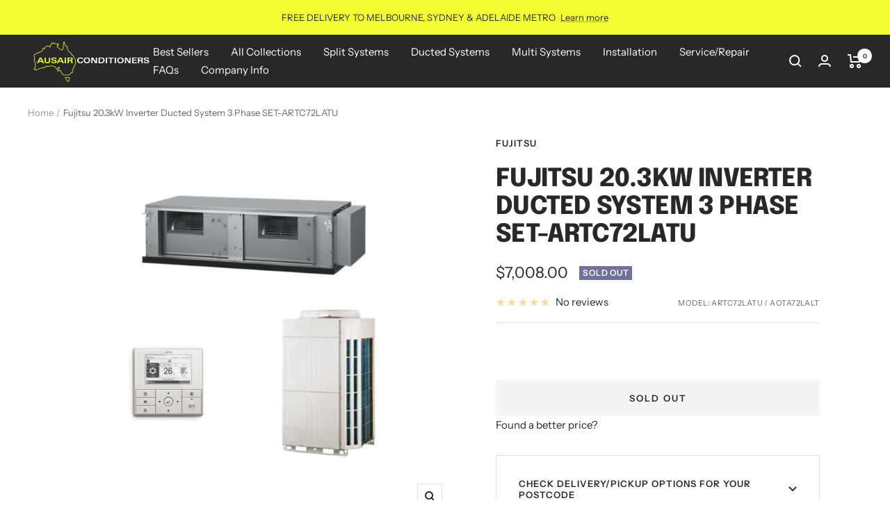

--- FILE ---
content_type: text/html; charset=utf-8
request_url: https://www.ausairconditioners.com.au/products/fujitsu-20-3kw-inverter-ducted-system-3-phase-set-artc72latu
body_size: 53177
content:
<!doctype html><html class="no-js" lang="en" dir="ltr">
  <head>
<!-- starapps_core_start -->
<!-- This code is automatically managed by StarApps Studio -->
<!-- Please contact support@starapps.studio for any help -->
<!-- File location: snippets/starapps-core.liquid -->



<!-- starapps_core_end -->

    <meta charset="utf-8">
    <meta name="viewport" content="width=device-width, initial-scale=1.0, height=device-height, minimum-scale=1.0, maximum-scale=1.0">
    <meta name="theme-color" content="#282828">

    <title>Fujitsu 20.3kW Inverter Ducted System 3 Phase SET-ARTC72LATU</title><meta name="description" content="Overview FUJITSU SET-ARTC72LATU 20.3kW Inverter Ducted System 3 Phase Fujitsu Inverter Ducted System20.3kW Cool – 22.6kW Heat / Indoor ARTC72LATU – Outdoor AOTA72LALT 3 Phase.Controller : Wired Back lit Controller UTY-RVNYN 20.3 kW Cooling22.6 kW Heating Automatic Air Flow Adjustment Specifications Indoor Unit ARTC72LA"><link rel="canonical" href="https://www.ausairconditioners.com.au/products/fujitsu-20-3kw-inverter-ducted-system-3-phase-set-artc72latu"><link rel="shortcut icon" href="//www.ausairconditioners.com.au/cdn/shop/files/aus-air-fav_96x96.jpg?v=1656985364" type="image/png"><link rel="preconnect" href="https://cdn.shopify.com">
    <link rel="dns-prefetch" href="https://productreviews.shopifycdn.com">
    <link rel="dns-prefetch" href="https://www.google-analytics.com"><link rel="preconnect" href="https://fonts.shopifycdn.com" crossorigin><link rel="preload" as="style" href="//www.ausairconditioners.com.au/cdn/shop/t/4/assets/theme.css?v=182263377999479557541673676841">
    <link rel="preload" as="script" href="//www.ausairconditioners.com.au/cdn/shop/t/4/assets/vendor.js?v=31715688253868339281662023146">
    <link rel="preload" as="script" href="//www.ausairconditioners.com.au/cdn/shop/t/4/assets/theme.js?v=113780605878135083551662030448"><link rel="preload" as="fetch" href="/products/fujitsu-20-3kw-inverter-ducted-system-3-phase-set-artc72latu.js" crossorigin>
      <link rel="preload" as="image" imagesizes="(max-width: 999px) calc(100vw - 48px), 640px" imagesrcset="//www.ausairconditioners.com.au/cdn/shop/products/fujitsu-20-3kw-inverter-ducted-system-3-phase-set-artc72latu_58ad55ae-f8d9-44af-a285-cfec731381bf_400x.jpg?v=1660711087 400w, //www.ausairconditioners.com.au/cdn/shop/products/fujitsu-20-3kw-inverter-ducted-system-3-phase-set-artc72latu_58ad55ae-f8d9-44af-a285-cfec731381bf_500x.jpg?v=1660711087 500w, //www.ausairconditioners.com.au/cdn/shop/products/fujitsu-20-3kw-inverter-ducted-system-3-phase-set-artc72latu_58ad55ae-f8d9-44af-a285-cfec731381bf_600x.jpg?v=1660711087 600w, //www.ausairconditioners.com.au/cdn/shop/products/fujitsu-20-3kw-inverter-ducted-system-3-phase-set-artc72latu_58ad55ae-f8d9-44af-a285-cfec731381bf_700x.jpg?v=1660711087 700w, //www.ausairconditioners.com.au/cdn/shop/products/fujitsu-20-3kw-inverter-ducted-system-3-phase-set-artc72latu_58ad55ae-f8d9-44af-a285-cfec731381bf_800x.jpg?v=1660711087 800w
"><meta property="og:type" content="product">
  <meta property="og:title" content="Fujitsu 20.3kW Inverter Ducted System 3 Phase SET-ARTC72LATU">
  <meta property="product:price:amount" content="7,008.00">
  <meta property="product:price:currency" content="AUD"><meta property="og:image" content="http://www.ausairconditioners.com.au/cdn/shop/products/fujitsu-20-3kw-inverter-ducted-system-3-phase-set-artc72latu_58ad55ae-f8d9-44af-a285-cfec731381bf.jpg?v=1660711087">
  <meta property="og:image:secure_url" content="https://www.ausairconditioners.com.au/cdn/shop/products/fujitsu-20-3kw-inverter-ducted-system-3-phase-set-artc72latu_58ad55ae-f8d9-44af-a285-cfec731381bf.jpg?v=1660711087">
  <meta property="og:image:width" content="800">
  <meta property="og:image:height" content="800"><meta property="og:description" content="Overview FUJITSU SET-ARTC72LATU 20.3kW Inverter Ducted System 3 Phase Fujitsu Inverter Ducted System20.3kW Cool – 22.6kW Heat / Indoor ARTC72LATU – Outdoor AOTA72LALT 3 Phase.Controller : Wired Back lit Controller UTY-RVNYN 20.3 kW Cooling22.6 kW Heating Automatic Air Flow Adjustment Specifications Indoor Unit ARTC72LA"><meta property="og:url" content="https://www.ausairconditioners.com.au/products/fujitsu-20-3kw-inverter-ducted-system-3-phase-set-artc72latu">
<meta property="og:site_name" content="Aus Air Conditioners Online"><meta name="twitter:card" content="summary"><meta name="twitter:title" content="Fujitsu 20.3kW Inverter Ducted System 3 Phase SET-ARTC72LATU">
  <meta name="twitter:description" content="Overview FUJITSU SET-ARTC72LATU 20.3kW Inverter Ducted System 3 Phase Fujitsu Inverter Ducted System20.3kW Cool – 22.6kW Heat / Indoor ARTC72LATU – Outdoor AOTA72LALT 3 Phase.Controller : Wired Back lit Controller UTY-RVNYN 20.3 kW Cooling22.6 kW Heating Automatic Air Flow Adjustment Specifications Indoor Unit ARTC72LATU Outdoor Unit AOTA72LALT Operation Type Reverse Cycle  Power Source V/Ph/HZ 415 / 3 / 50 Cooling Heating  Capacity kW 20.3 (10.8 – 23.5) 22.6 (12.0 – 26.5)  Input Power kW 6.25 (max 10.1) 6.27 (max 10.1)  EER/COP kW/kW 3.25 3.60  Star Rating – –  Running Current Cooling/Heating Amps 9.3 / 9.3  Moisture Removal L/Hr 4.5  Noise Level Indoor Sound Pressure (High/Quiet) dBA 47 Outdoor Sound Pressure dBA 57 Outdoor Sound Power dBA 74  Air Circulation (Indoor – High Fan) I/sec 1195  Net DimensionsiHxWxD Indoor Unit mm 450 x 1587 x 700 kgs 100 Outdoor Unit mm 1690"><meta name="twitter:image" content="https://www.ausairconditioners.com.au/cdn/shop/products/fujitsu-20-3kw-inverter-ducted-system-3-phase-set-artc72latu_58ad55ae-f8d9-44af-a285-cfec731381bf_1200x1200_crop_center.jpg?v=1660711087">
  <meta name="twitter:image:alt" content="">
    
  <script type="application/ld+json">
  {
    "@context": "https://schema.org",
    "@type": "Product",
    "productID": 7089151803426,
    "offers": [{
          "@type": "Offer",
          "name": "Default Title",
          "availability":"https://schema.org/OutOfStock",
          "price": 7008.0,
          "priceCurrency": "AUD",
          "priceValidUntil": "2025-11-28","sku": "ARTC72LATU \/ AOTA72LALT",
          "url": "/products/fujitsu-20-3kw-inverter-ducted-system-3-phase-set-artc72latu?variant=40688350232610"
        }
],"brand": {
      "@type": "Brand",
      "name": "Fujitsu"
    },
    "name": "Fujitsu 20.3kW Inverter Ducted System 3 Phase SET-ARTC72LATU",
    "description": "Overview\nFUJITSU SET-ARTC72LATU 20.3kW Inverter Ducted System 3 Phase\nFujitsu Inverter Ducted System20.3kW Cool – 22.6kW Heat \/ Indoor ARTC72LATU – Outdoor AOTA72LALT 3 Phase.Controller : Wired Back lit Controller UTY-RVNYN\n20.3 kW Cooling22.6 kW Heating\nAutomatic Air Flow Adjustment\n \n \nSpecifications\n\n\n\n\n\n\n\n\n\n\n\n\n\n\nIndoor Unit\nARTC72LATU\n\n\nOutdoor Unit\nAOTA72LALT\n\n\nOperation Type\n\nReverse Cycle\n\n\n Power Source\nV\/Ph\/HZ\n415 \/ 3 \/ 50\n\n\n\n\nCooling\nHeating\n\n\n Capacity\nkW\n20.3 (10.8 – 23.5)\n22.6 (12.0 – 26.5)\n\n\n Input Power\nkW\n6.25 (max 10.1)\n6.27 (max 10.1)\n\n\n EER\/COP\nkW\/kW\n3.25\n3.60\n\n\n Star Rating\n\n–\n–\n\n\n Running Current\nCooling\/Heating\nAmps\n9.3 \/ 9.3\n\n\n Moisture Removal\nL\/Hr\n4.5\n\n\n Noise Level\nIndoor Sound Pressure (High\/Quiet)\ndBA\n47\n\n\nOutdoor Sound Pressure\ndBA\n57\n\n\nOutdoor Sound Power\ndBA\n74\n\n\n Air Circulation (Indoor – High Fan)\nI\/sec\n1195\n\n\n Net DimensionsiHxWxD\n\nIndoor Unit\nmm\n450 x 1587 x 700\n\n\nkgs\n100\n\n\nOutdoor Unit\nmm\n1690 x 930 x 765\n\n\nkgs\n215\n\n\n Piping Connections (Liquid\/Suction)\nmm\nØ 12.7 \/ Ø 25.4\n\n\n Max. Pipe Length (Precharged Length)\nm\n75 (20)\n\n\n Max height Difference\nm\n30\n\n\n Operation Range\n°CDB\nCooling: -5 to 46, Heating: -15 to 24\n\n\nRefrigerant\n\nR410A\n\n\n\n \nFeatures\n\n\n\nModel No. – Indoor\nARTC72LATU\n\n\nModel No. – Outdoor\nAOTA72LALT\n\n\nReverse Cycle System\nYes\n\n\nCapacity Class\n\n\n\nCooling Capacity (Watts)\n20,300\n\n\nCooling Capacity (BTU\/h)\n69,300\n\n\nRange (Watts)\n10,800 – 23,500\n\n\nRange (BTU\/h)\n36,800 – 80,200\n\n\nHeating Capacity (Watts)\n22,600\n\n\nHeating Capacity (BTU\/h)\n77,100\n\n\nRange (Watts)\n12,000 – 26,500\n\n\nRange (BTU\/h)\n40,900 – 90,400\n\n\nPower Supply (Volts)\n415\n\n\nPhase-Frequency (Ph – Hz)\n3-50\n\n\nPower Supply Attachment\nOutdoor\n\n\nPlug Size (If Applicable)\n\n\n\nRunning Current, Cooling (Amps)\n9.3\n\n\nRunning Current, Range (Amps)\nMax 22.8\n\n\nInput, Cooling (Watts)\n6,250\n\n\nInput, Range (Watts)\nMax 10,100\n\n\nRunning Current, Heating (Amps)\n9.3\n\n\nRunning Current, Range (Amps)\nMax 22.8\n\n\nInput, Heating (Watts)\n6,270\n\n\nInput, Range (Watts)\nMax 10,100\n\n\nInput (Watts)\n\n\n\nMoisture Removal (l\/hr)\n4.5\n\n\nE.E.R. – Cooling\n3.25\n\n\nC.O.P. – Heating\n3.6\n\n\nStar Rating – Cooling\n\n\n\nStar Rating – Heating\n\n\n\nFan Speed\n3\n\n\nAir Circulation, High (l\/s)\n1195\n\n\nCompressor Type\nTwin Rotary\n\n\nDimensions – Inside Unit (HxWxD mm)\n450 x 1,587 x 700\n\n\nWeight – Inside Unit (kg)\n100\n\n\nDimensions – Outside Unit (HxWxD mm)\n1,690 x 930 x 765\n\n\nWeight – Outside Unit (kg)\n215\n\n\nI.U. Sound Pressure Level (dBA@1mtr)\n47\n\n\nO.U. Sound Pressure Level (dBA@1mtr)\n57\n\n\nO.U. Sound Power Level (dBA)\n74\n\n\nRefrigerant Type\nR410A\n\n\nConnection Pipe Sizes, Gas (mm)\n25.4\n\n\nConnection Pipe Sizes, Liquid (mm)\n12.7\n\n\nPre Charged Length (Metre)\n20\n\n\nMinimum Pipe Length (Metre)\n5\n\n\nMaximum Pipe Length (Metre)\n75\n\n\nMaximum Pipe Height (Metre)\n30\n\n\nPipe Connection Methods\nBrazing\n\n\nOutdoor operating Temp, Cooling ℃\n-5 to 46\n\n\nOutdoor operating Temp, Heating ℃\n-15 to 24\n\n\n\n\n\n\n\n\n\n\n\n\n",
    "category": "Ducted System",
    "url": "/products/fujitsu-20-3kw-inverter-ducted-system-3-phase-set-artc72latu",
    "sku": "ARTC72LATU \/ AOTA72LALT",
    "image": {
      "@type": "ImageObject",
      "url": "https://www.ausairconditioners.com.au/cdn/shop/products/fujitsu-20-3kw-inverter-ducted-system-3-phase-set-artc72latu_58ad55ae-f8d9-44af-a285-cfec731381bf.jpg?v=1660711087&width=1024",
      "image": "https://www.ausairconditioners.com.au/cdn/shop/products/fujitsu-20-3kw-inverter-ducted-system-3-phase-set-artc72latu_58ad55ae-f8d9-44af-a285-cfec731381bf.jpg?v=1660711087&width=1024",
      "name": "",
      "width": "1024",
      "height": "1024"
    }
  }
  </script>



  <script type="application/ld+json">
  {
    "@context": "https://schema.org",
    "@type": "BreadcrumbList",
  "itemListElement": [{
      "@type": "ListItem",
      "position": 1,
      "name": "Home",
      "item": "https://www.ausairconditioners.com.au"
    },{
          "@type": "ListItem",
          "position": 2,
          "name": "Fujitsu 20.3kW Inverter Ducted System 3 Phase SET-ARTC72LATU",
          "item": "https://www.ausairconditioners.com.au/products/fujitsu-20-3kw-inverter-ducted-system-3-phase-set-artc72latu"
        }]
  }
  </script>


    <link rel="preload" href="//www.ausairconditioners.com.au/cdn/fonts/epilogue/epilogue_n8.fce680a466ed4f23f54385c46aa2c014c51d421a.woff2" as="font" type="font/woff2" crossorigin><link rel="preload" href="//www.ausairconditioners.com.au/cdn/fonts/instrument_sans/instrumentsans_n4.db86542ae5e1596dbdb28c279ae6c2086c4c5bfa.woff2" as="font" type="font/woff2" crossorigin><style>
  /* Typography (heading) */
  @font-face {
  font-family: Epilogue;
  font-weight: 800;
  font-style: normal;
  font-display: swap;
  src: url("//www.ausairconditioners.com.au/cdn/fonts/epilogue/epilogue_n8.fce680a466ed4f23f54385c46aa2c014c51d421a.woff2") format("woff2"),
       url("//www.ausairconditioners.com.au/cdn/fonts/epilogue/epilogue_n8.2961970d19583d06f062e98ceb588027397f5810.woff") format("woff");
}

@font-face {
  font-family: Epilogue;
  font-weight: 800;
  font-style: italic;
  font-display: swap;
  src: url("//www.ausairconditioners.com.au/cdn/fonts/epilogue/epilogue_i8.ff761dcfbf0a5437130c88f1b2679b905f7ed608.woff2") format("woff2"),
       url("//www.ausairconditioners.com.au/cdn/fonts/epilogue/epilogue_i8.e7ca0c6d6c4d73469c08f9b99e243b2e63239caf.woff") format("woff");
}

/* Typography (body) */
  @font-face {
  font-family: "Instrument Sans";
  font-weight: 400;
  font-style: normal;
  font-display: swap;
  src: url("//www.ausairconditioners.com.au/cdn/fonts/instrument_sans/instrumentsans_n4.db86542ae5e1596dbdb28c279ae6c2086c4c5bfa.woff2") format("woff2"),
       url("//www.ausairconditioners.com.au/cdn/fonts/instrument_sans/instrumentsans_n4.510f1b081e58d08c30978f465518799851ef6d8b.woff") format("woff");
}

@font-face {
  font-family: "Instrument Sans";
  font-weight: 400;
  font-style: italic;
  font-display: swap;
  src: url("//www.ausairconditioners.com.au/cdn/fonts/instrument_sans/instrumentsans_i4.028d3c3cd8d085648c808ceb20cd2fd1eb3560e5.woff2") format("woff2"),
       url("//www.ausairconditioners.com.au/cdn/fonts/instrument_sans/instrumentsans_i4.7e90d82df8dee29a99237cd19cc529d2206706a2.woff") format("woff");
}

@font-face {
  font-family: "Instrument Sans";
  font-weight: 600;
  font-style: normal;
  font-display: swap;
  src: url("//www.ausairconditioners.com.au/cdn/fonts/instrument_sans/instrumentsans_n6.27dc66245013a6f7f317d383a3cc9a0c347fb42d.woff2") format("woff2"),
       url("//www.ausairconditioners.com.au/cdn/fonts/instrument_sans/instrumentsans_n6.1a71efbeeb140ec495af80aad612ad55e19e6d0e.woff") format("woff");
}

@font-face {
  font-family: "Instrument Sans";
  font-weight: 600;
  font-style: italic;
  font-display: swap;
  src: url("//www.ausairconditioners.com.au/cdn/fonts/instrument_sans/instrumentsans_i6.ba8063f6adfa1e7ffe690cc5efa600a1e0a8ec32.woff2") format("woff2"),
       url("//www.ausairconditioners.com.au/cdn/fonts/instrument_sans/instrumentsans_i6.a5bb29b76a0bb820ddaa9417675a5d0bafaa8c1f.woff") format("woff");
}

:root {--heading-color: 40, 40, 40;
    --text-color: 40, 40, 40;
    --background: 255, 255, 255;
    --secondary-background: 245, 245, 245;
    --border-color: 223, 223, 223;
    --border-color-darker: 169, 169, 169;
    --success-color: 46, 158, 123;
    --success-background: 213, 236, 229;
    --error-color: 222, 42, 42;
    --error-background: 253, 240, 240;
    --primary-button-background: 64, 93, 230;
    --primary-button-text-color: 255, 255, 255;
    --secondary-button-background: 243, 255, 52;
    --secondary-button-text-color: 40, 40, 40;
    --product-star-rating: 246, 164, 41;
    --product-on-sale-accent: 222, 42, 42;
    --product-sold-out-accent: 111, 113, 155;
    --product-custom-label-background: 64, 93, 230;
    --product-custom-label-text-color: 255, 255, 255;
    --product-custom-label-2-background: 243, 255, 52;
    --product-custom-label-2-text-color: 0, 0, 0;
    --product-low-stock-text-color: 222, 42, 42;
    --product-in-stock-text-color: 46, 158, 123;
    --loading-bar-background: 40, 40, 40;

    /* We duplicate some "base" colors as root colors, which is useful to use on drawer elements or popover without. Those should not be overridden to avoid issues */
    --root-heading-color: 40, 40, 40;
    --root-text-color: 40, 40, 40;
    --root-background: 255, 255, 255;
    --root-border-color: 223, 223, 223;
    --root-primary-button-background: 64, 93, 230;
    --root-primary-button-text-color: 255, 255, 255;

    --base-font-size: 15px;
    --heading-font-family: Epilogue, sans-serif;
    --heading-font-weight: 800;
    --heading-font-style: normal;
    --heading-text-transform: uppercase;
    --text-font-family: "Instrument Sans", sans-serif;
    --text-font-weight: 400;
    --text-font-style: normal;
    --text-font-bold-weight: 600;

    /* Typography (font size) */
    --heading-xxsmall-font-size: 11px;
    --heading-xsmall-font-size: 11px;
    --heading-small-font-size: 12px;
    --heading-large-font-size: 36px;
    --heading-h1-font-size: 36px;
    --heading-h2-font-size: 30px;
    --heading-h3-font-size: 26px;
    --heading-h4-font-size: 24px;
    --heading-h5-font-size: 20px;
    --heading-h6-font-size: 16px;

    /* Control the look and feel of the theme by changing radius of various elements */
    --button-border-radius: 0px;
    --block-border-radius: 0px;
    --block-border-radius-reduced: 0px;
    --color-swatch-border-radius: 0px;

    /* Button size */
    --button-height: 48px;
    --button-small-height: 40px;

    /* Form related */
    --form-input-field-height: 48px;
    --form-input-gap: 16px;
    --form-submit-margin: 24px;

    /* Product listing related variables */
    --product-list-block-spacing: 32px;

    /* Video related */
    --play-button-background: 255, 255, 255;
    --play-button-arrow: 40, 40, 40;

    /* RTL support */
    --transform-logical-flip: 1;
    --transform-origin-start: left;
    --transform-origin-end: right;

    /* Other */
    --zoom-cursor-svg-url: url(//www.ausairconditioners.com.au/cdn/shop/t/4/assets/zoom-cursor.svg?v=39908859784506347231662023146);
    --arrow-right-svg-url: url(//www.ausairconditioners.com.au/cdn/shop/t/4/assets/arrow-right.svg?v=40046868119262634591662023146);
    --arrow-left-svg-url: url(//www.ausairconditioners.com.au/cdn/shop/t/4/assets/arrow-left.svg?v=158856395986752206651662023146);

    /* Some useful variables that we can reuse in our CSS. Some explanation are needed for some of them:
       - container-max-width-minus-gutters: represents the container max width without the edge gutters
       - container-outer-width: considering the screen width, represent all the space outside the container
       - container-outer-margin: same as container-outer-width but get set to 0 inside a container
       - container-inner-width: the effective space inside the container (minus gutters)
       - grid-column-width: represents the width of a single column of the grid
       - vertical-breather: this is a variable that defines the global "spacing" between sections, and inside the section
                            to create some "breath" and minimum spacing
     */
    --container-max-width: 1600px;
    --container-gutter: 24px;
    --container-max-width-minus-gutters: calc(var(--container-max-width) - (var(--container-gutter)) * 2);
    --container-outer-width: max(calc((100vw - var(--container-max-width-minus-gutters)) / 2), var(--container-gutter));
    --container-outer-margin: var(--container-outer-width);
    --container-inner-width: calc(100vw - var(--container-outer-width) * 2);

    --grid-column-count: 10;
    --grid-gap: 24px;
    --grid-column-width: calc((100vw - var(--container-outer-width) * 2 - var(--grid-gap) * (var(--grid-column-count) - 1)) / var(--grid-column-count));

    --vertical-breather: 48px;
    --vertical-breather-tight: 48px;

    /* Shopify related variables */
    --payment-terms-background-color: #ffffff;
  }

  @media screen and (min-width: 741px) {
    :root {
      --container-gutter: 40px;
      --grid-column-count: 20;
      --vertical-breather: 64px;
      --vertical-breather-tight: 64px;

      /* Typography (font size) */
      --heading-xsmall-font-size: 12px;
      --heading-small-font-size: 13px;
      --heading-large-font-size: 52px;
      --heading-h1-font-size: 48px;
      --heading-h2-font-size: 38px;
      --heading-h3-font-size: 32px;
      --heading-h4-font-size: 24px;
      --heading-h5-font-size: 20px;
      --heading-h6-font-size: 18px;

      /* Form related */
      --form-input-field-height: 52px;
      --form-submit-margin: 32px;

      /* Button size */
      --button-height: 52px;
      --button-small-height: 44px;
    }
  }

  @media screen and (min-width: 1200px) {
    :root {
      --vertical-breather: 80px;
      --vertical-breather-tight: 64px;
      --product-list-block-spacing: 48px;

      /* Typography */
      --heading-large-font-size: 64px;
      --heading-h1-font-size: 56px;
      --heading-h2-font-size: 48px;
      --heading-h3-font-size: 36px;
      --heading-h4-font-size: 30px;
      --heading-h5-font-size: 24px;
      --heading-h6-font-size: 18px;
    }
  }

  @media screen and (min-width: 1600px) {
    :root {
      --vertical-breather: 90px;
      --vertical-breather-tight: 64px;
    }
  }
</style>
    <script>
  // This allows to expose several variables to the global scope, to be used in scripts
  window.themeVariables = {
    settings: {
      direction: "ltr",
      pageType: "product",
      cartCount: 0,
      moneyFormat: "${{amount}}",
      moneyWithCurrencyFormat: "${{amount}} AUD",
      showVendor: true,
      discountMode: "saving",
      currencyCodeEnabled: false,
      searchMode: "product,article,collection",
      searchUnavailableProducts: "last",
      cartType: "page",
      cartCurrency: "AUD",
      mobileZoomFactor: 2.5
    },

    routes: {
      host: "www.ausairconditioners.com.au",
      rootUrl: "\/",
      rootUrlWithoutSlash: '',
      cartUrl: "\/cart",
      cartAddUrl: "\/cart\/add",
      cartChangeUrl: "\/cart\/change",
      searchUrl: "\/search",
      predictiveSearchUrl: "\/search\/suggest",
      productRecommendationsUrl: "\/recommendations\/products"
    },

    strings: {
      accessibilityDelete: "Delete",
      accessibilityClose: "Close",
      collectionSoldOut: "Sold out",
      collectionDiscount: "Save @savings@",
      productSalePrice: "Sale price",
      productRegularPrice: "Regular price",
      productFormUnavailable: "Unavailable",
      productFormSoldOut: "Sold out",
      productFormPreOrder: "Pre-order",
      productFormAddToCart: "Add to cart",
      searchNoResults: "No results could be found.",
      searchNewSearch: "New search",
      searchProducts: "Products",
      searchArticles: "Articles",
      searchPages: "Pages",
      searchCollections: "Collections",
      cartViewCart: "View cart",
      cartItemAdded: "Item added to your cart!",
      cartItemAddedShort: "Added to your cart!",
      cartAddOrderNote: "Add order note",
      cartEditOrderNote: "Edit order note",
      shippingEstimatorNoResults: "No delivery rate for your cart or postcode was found (the product may not be available in your area) Please call us on 1300 715 936 if you wish to confirm",
      shippingEstimatorOneResult: "There is one delivery or pickup option for your postcode ($0.00 equals FREE):",
      shippingEstimatorMultipleResults: "There are several delivery or pickup options for your postcode ($0.00 equals FREE Delivery):",
      shippingEstimatorError: "One or more error occurred while retrieving shipping rates:"
    },

    libs: {
      flickity: "\/\/www.ausairconditioners.com.au\/cdn\/shop\/t\/4\/assets\/flickity.js?v=176646718982628074891662023146",
      photoswipe: "\/\/www.ausairconditioners.com.au\/cdn\/shop\/t\/4\/assets\/photoswipe.js?v=132268647426145925301662023146",
      qrCode: "\/\/www.ausairconditioners.com.au\/cdn\/shopifycloud\/storefront\/assets\/themes_support\/vendor\/qrcode-3f2b403b.js"
    },

    breakpoints: {
      phone: 'screen and (max-width: 740px)',
      tablet: 'screen and (min-width: 741px) and (max-width: 999px)',
      tabletAndUp: 'screen and (min-width: 741px)',
      pocket: 'screen and (max-width: 999px)',
      lap: 'screen and (min-width: 1000px) and (max-width: 1199px)',
      lapAndUp: 'screen and (min-width: 1000px)',
      desktop: 'screen and (min-width: 1200px)',
      wide: 'screen and (min-width: 1400px)'
    }
  };

  window.addEventListener('pageshow', async () => {
    const cartContent = await (await fetch(`${window.themeVariables.routes.cartUrl}.js`, {cache: 'reload'})).json();
    document.documentElement.dispatchEvent(new CustomEvent('cart:refresh', {detail: {cart: cartContent}}));
  });

  if ('noModule' in HTMLScriptElement.prototype) {
    // Old browsers (like IE) that does not support module will be considered as if not executing JS at all
    document.documentElement.className = document.documentElement.className.replace('no-js', 'js');

    requestAnimationFrame(() => {
      const viewportHeight = (window.visualViewport ? window.visualViewport.height : document.documentElement.clientHeight);
      document.documentElement.style.setProperty('--window-height',viewportHeight + 'px');
    });
  }// We save the product ID in local storage to be eventually used for recently viewed section
    try {
      const items = JSON.parse(localStorage.getItem('theme:recently-viewed-products') || '[]');

      // We check if the current product already exists, and if it does not, we add it at the start
      if (!items.includes(7089151803426)) {
        items.unshift(7089151803426);
      }

      localStorage.setItem('theme:recently-viewed-products', JSON.stringify(items.slice(0, 20)));
    } catch (e) {
      // Safari in private mode does not allow setting item, we silently fail
    }</script>

    <link rel="stylesheet" href="//www.ausairconditioners.com.au/cdn/shop/t/4/assets/theme.css?v=182263377999479557541673676841">

    <script src="//www.ausairconditioners.com.au/cdn/shop/t/4/assets/vendor.js?v=31715688253868339281662023146" defer></script>
    <script src="//www.ausairconditioners.com.au/cdn/shop/t/4/assets/theme.js?v=113780605878135083551662030448" defer></script>
    <script src="//www.ausairconditioners.com.au/cdn/shop/t/4/assets/custom.js?v=124957504581227807951662023146" defer></script>

    <script>window.performance && window.performance.mark && window.performance.mark('shopify.content_for_header.start');</script><meta id="shopify-digital-wallet" name="shopify-digital-wallet" content="/58242105378/digital_wallets/dialog">
<meta name="shopify-checkout-api-token" content="7f14621e12c38ab784dd138fd3b77de7">
<meta id="in-context-paypal-metadata" data-shop-id="58242105378" data-venmo-supported="false" data-environment="production" data-locale="en_US" data-paypal-v4="true" data-currency="AUD">
<link rel="alternate" type="application/json+oembed" href="https://www.ausairconditioners.com.au/products/fujitsu-20-3kw-inverter-ducted-system-3-phase-set-artc72latu.oembed">
<script async="async" src="/checkouts/internal/preloads.js?locale=en-AU"></script>
<script id="apple-pay-shop-capabilities" type="application/json">{"shopId":58242105378,"countryCode":"AU","currencyCode":"AUD","merchantCapabilities":["supports3DS"],"merchantId":"gid:\/\/shopify\/Shop\/58242105378","merchantName":"Aus Air Conditioners Online","requiredBillingContactFields":["postalAddress","email","phone"],"requiredShippingContactFields":["postalAddress","email","phone"],"shippingType":"shipping","supportedNetworks":["visa","masterCard"],"total":{"type":"pending","label":"Aus Air Conditioners Online","amount":"1.00"},"shopifyPaymentsEnabled":true,"supportsSubscriptions":true}</script>
<script id="shopify-features" type="application/json">{"accessToken":"7f14621e12c38ab784dd138fd3b77de7","betas":["rich-media-storefront-analytics"],"domain":"www.ausairconditioners.com.au","predictiveSearch":true,"shopId":58242105378,"locale":"en"}</script>
<script>var Shopify = Shopify || {};
Shopify.shop = "aus-air-conditioners.myshopify.com";
Shopify.locale = "en";
Shopify.currency = {"active":"AUD","rate":"1.0"};
Shopify.country = "AU";
Shopify.theme = {"name":"Focal (Enhancify-Dev) Sep 1","id":125364043810,"schema_name":"Focal","schema_version":"8.10.5","theme_store_id":714,"role":"main"};
Shopify.theme.handle = "null";
Shopify.theme.style = {"id":null,"handle":null};
Shopify.cdnHost = "www.ausairconditioners.com.au/cdn";
Shopify.routes = Shopify.routes || {};
Shopify.routes.root = "/";</script>
<script type="module">!function(o){(o.Shopify=o.Shopify||{}).modules=!0}(window);</script>
<script>!function(o){function n(){var o=[];function n(){o.push(Array.prototype.slice.apply(arguments))}return n.q=o,n}var t=o.Shopify=o.Shopify||{};t.loadFeatures=n(),t.autoloadFeatures=n()}(window);</script>
<script id="shop-js-analytics" type="application/json">{"pageType":"product"}</script>
<script defer="defer" async type="module" src="//www.ausairconditioners.com.au/cdn/shopifycloud/shop-js/modules/v2/client.init-shop-cart-sync_COMZFrEa.en.esm.js"></script>
<script defer="defer" async type="module" src="//www.ausairconditioners.com.au/cdn/shopifycloud/shop-js/modules/v2/chunk.common_CdXrxk3f.esm.js"></script>
<script type="module">
  await import("//www.ausairconditioners.com.au/cdn/shopifycloud/shop-js/modules/v2/client.init-shop-cart-sync_COMZFrEa.en.esm.js");
await import("//www.ausairconditioners.com.au/cdn/shopifycloud/shop-js/modules/v2/chunk.common_CdXrxk3f.esm.js");

  window.Shopify.SignInWithShop?.initShopCartSync?.({"fedCMEnabled":true,"windoidEnabled":true});

</script>
<script>(function() {
  var isLoaded = false;
  function asyncLoad() {
    if (isLoaded) return;
    isLoaded = true;
    var urls = ["https:\/\/tabs.stationmade.com\/registered-scripts\/tabs-by-station.js?shop=aus-air-conditioners.myshopify.com","https:\/\/productoptions.w3apps.co\/js\/options.js?shop=aus-air-conditioners.myshopify.com"];
    for (var i = 0; i < urls.length; i++) {
      var s = document.createElement('script');
      s.type = 'text/javascript';
      s.async = true;
      s.src = urls[i];
      var x = document.getElementsByTagName('script')[0];
      x.parentNode.insertBefore(s, x);
    }
  };
  if(window.attachEvent) {
    window.attachEvent('onload', asyncLoad);
  } else {
    window.addEventListener('load', asyncLoad, false);
  }
})();</script>
<script id="__st">var __st={"a":58242105378,"offset":39600,"reqid":"9630abf3-547a-47e0-be1a-f4fc016af9e6-1763390384","pageurl":"www.ausairconditioners.com.au\/products\/fujitsu-20-3kw-inverter-ducted-system-3-phase-set-artc72latu","u":"676770d9cdd2","p":"product","rtyp":"product","rid":7089151803426};</script>
<script>window.ShopifyPaypalV4VisibilityTracking = true;</script>
<script id="captcha-bootstrap">!function(){'use strict';const t='contact',e='account',n='new_comment',o=[[t,t],['blogs',n],['comments',n],[t,'customer']],c=[[e,'customer_login'],[e,'guest_login'],[e,'recover_customer_password'],[e,'create_customer']],r=t=>t.map((([t,e])=>`form[action*='/${t}']:not([data-nocaptcha='true']) input[name='form_type'][value='${e}']`)).join(','),a=t=>()=>t?[...document.querySelectorAll(t)].map((t=>t.form)):[];function s(){const t=[...o],e=r(t);return a(e)}const i='password',u='form_key',d=['recaptcha-v3-token','g-recaptcha-response','h-captcha-response',i],f=()=>{try{return window.sessionStorage}catch{return}},m='__shopify_v',_=t=>t.elements[u];function p(t,e,n=!1){try{const o=window.sessionStorage,c=JSON.parse(o.getItem(e)),{data:r}=function(t){const{data:e,action:n}=t;return t[m]||n?{data:e,action:n}:{data:t,action:n}}(c);for(const[e,n]of Object.entries(r))t.elements[e]&&(t.elements[e].value=n);n&&o.removeItem(e)}catch(o){console.error('form repopulation failed',{error:o})}}const l='form_type',E='cptcha';function T(t){t.dataset[E]=!0}const w=window,h=w.document,L='Shopify',v='ce_forms',y='captcha';let A=!1;((t,e)=>{const n=(g='f06e6c50-85a8-45c8-87d0-21a2b65856fe',I='https://cdn.shopify.com/shopifycloud/storefront-forms-hcaptcha/ce_storefront_forms_captcha_hcaptcha.v1.5.2.iife.js',D={infoText:'Protected by hCaptcha',privacyText:'Privacy',termsText:'Terms'},(t,e,n)=>{const o=w[L][v],c=o.bindForm;if(c)return c(t,g,e,D).then(n);var r;o.q.push([[t,g,e,D],n]),r=I,A||(h.body.append(Object.assign(h.createElement('script'),{id:'captcha-provider',async:!0,src:r})),A=!0)});var g,I,D;w[L]=w[L]||{},w[L][v]=w[L][v]||{},w[L][v].q=[],w[L][y]=w[L][y]||{},w[L][y].protect=function(t,e){n(t,void 0,e),T(t)},Object.freeze(w[L][y]),function(t,e,n,w,h,L){const[v,y,A,g]=function(t,e,n){const i=e?o:[],u=t?c:[],d=[...i,...u],f=r(d),m=r(i),_=r(d.filter((([t,e])=>n.includes(e))));return[a(f),a(m),a(_),s()]}(w,h,L),I=t=>{const e=t.target;return e instanceof HTMLFormElement?e:e&&e.form},D=t=>v().includes(t);t.addEventListener('submit',(t=>{const e=I(t);if(!e)return;const n=D(e)&&!e.dataset.hcaptchaBound&&!e.dataset.recaptchaBound,o=_(e),c=g().includes(e)&&(!o||!o.value);(n||c)&&t.preventDefault(),c&&!n&&(function(t){try{if(!f())return;!function(t){const e=f();if(!e)return;const n=_(t);if(!n)return;const o=n.value;o&&e.removeItem(o)}(t);const e=Array.from(Array(32),(()=>Math.random().toString(36)[2])).join('');!function(t,e){_(t)||t.append(Object.assign(document.createElement('input'),{type:'hidden',name:u})),t.elements[u].value=e}(t,e),function(t,e){const n=f();if(!n)return;const o=[...t.querySelectorAll(`input[type='${i}']`)].map((({name:t})=>t)),c=[...d,...o],r={};for(const[a,s]of new FormData(t).entries())c.includes(a)||(r[a]=s);n.setItem(e,JSON.stringify({[m]:1,action:t.action,data:r}))}(t,e)}catch(e){console.error('failed to persist form',e)}}(e),e.submit())}));const S=(t,e)=>{t&&!t.dataset[E]&&(n(t,e.some((e=>e===t))),T(t))};for(const o of['focusin','change'])t.addEventListener(o,(t=>{const e=I(t);D(e)&&S(e,y())}));const B=e.get('form_key'),M=e.get(l),P=B&&M;t.addEventListener('DOMContentLoaded',(()=>{const t=y();if(P)for(const e of t)e.elements[l].value===M&&p(e,B);[...new Set([...A(),...v().filter((t=>'true'===t.dataset.shopifyCaptcha))])].forEach((e=>S(e,t)))}))}(h,new URLSearchParams(w.location.search),n,t,e,['guest_login'])})(!1,!0)}();</script>
<script integrity="sha256-52AcMU7V7pcBOXWImdc/TAGTFKeNjmkeM1Pvks/DTgc=" data-source-attribution="shopify.loadfeatures" defer="defer" src="//www.ausairconditioners.com.au/cdn/shopifycloud/storefront/assets/storefront/load_feature-81c60534.js" crossorigin="anonymous"></script>
<script data-source-attribution="shopify.dynamic_checkout.dynamic.init">var Shopify=Shopify||{};Shopify.PaymentButton=Shopify.PaymentButton||{isStorefrontPortableWallets:!0,init:function(){window.Shopify.PaymentButton.init=function(){};var t=document.createElement("script");t.src="https://www.ausairconditioners.com.au/cdn/shopifycloud/portable-wallets/latest/portable-wallets.en.js",t.type="module",document.head.appendChild(t)}};
</script>
<script data-source-attribution="shopify.dynamic_checkout.buyer_consent">
  function portableWalletsHideBuyerConsent(e){var t=document.getElementById("shopify-buyer-consent"),n=document.getElementById("shopify-subscription-policy-button");t&&n&&(t.classList.add("hidden"),t.setAttribute("aria-hidden","true"),n.removeEventListener("click",e))}function portableWalletsShowBuyerConsent(e){var t=document.getElementById("shopify-buyer-consent"),n=document.getElementById("shopify-subscription-policy-button");t&&n&&(t.classList.remove("hidden"),t.removeAttribute("aria-hidden"),n.addEventListener("click",e))}window.Shopify?.PaymentButton&&(window.Shopify.PaymentButton.hideBuyerConsent=portableWalletsHideBuyerConsent,window.Shopify.PaymentButton.showBuyerConsent=portableWalletsShowBuyerConsent);
</script>
<script data-source-attribution="shopify.dynamic_checkout.cart.bootstrap">document.addEventListener("DOMContentLoaded",(function(){function t(){return document.querySelector("shopify-accelerated-checkout-cart, shopify-accelerated-checkout")}if(t())Shopify.PaymentButton.init();else{new MutationObserver((function(e,n){t()&&(Shopify.PaymentButton.init(),n.disconnect())})).observe(document.body,{childList:!0,subtree:!0})}}));
</script>
<link id="shopify-accelerated-checkout-styles" rel="stylesheet" media="screen" href="https://www.ausairconditioners.com.au/cdn/shopifycloud/portable-wallets/latest/accelerated-checkout-backwards-compat.css" crossorigin="anonymous">
<style id="shopify-accelerated-checkout-cart">
        #shopify-buyer-consent {
  margin-top: 1em;
  display: inline-block;
  width: 100%;
}

#shopify-buyer-consent.hidden {
  display: none;
}

#shopify-subscription-policy-button {
  background: none;
  border: none;
  padding: 0;
  text-decoration: underline;
  font-size: inherit;
  cursor: pointer;
}

#shopify-subscription-policy-button::before {
  box-shadow: none;
}

      </style>

<script>window.performance && window.performance.mark && window.performance.mark('shopify.content_for_header.end');</script>
  
<script>
    
    
    
    
    var gsf_conversion_data = {page_type : 'product', event : 'view_item', data : {product_data : [{variant_id : 40688350232610, product_id : 7089151803426, name : "Fujitsu 20.3kW Inverter Ducted System 3 Phase SET-ARTC72LATU", price : "7008.00", currency : "AUD", sku : "ARTC72LATU / AOTA72LALT", brand : "Fujitsu", variant : "Default Title", category : "Ducted System"}], total_price : "7008.00", shop_currency : "AUD"}};
    
</script>


  
  <style rel='text/css'>.options-hidden{display:none!important} .product-options-checkbox, .product-options-radiobutton{min-height:auto !important}</style>
  <script type='text/javascript' src="//www.ausairconditioners.com.au/cdn/shopifycloud/storefront/assets/themes_support/api.jquery-7ab1a3a4.js" defer='defer'></script>





















  

  <link href="//www.ausairconditioners.com.au/cdn/shop/t/4/assets/w3-customizer-styles.css?v=157380086666928862211663553465" rel="stylesheet" type="text/css" media="all" />


  

  <script src="//www.ausairconditioners.com.au/cdn/shop/t/4/assets/w3-customizer-scripts.js?v=158572317654005488221663553465" type="text/javascript"></script>

  <script src="https://productoptions.w3apps.co/js/options.js" type="text/javascript"></script>
<script type="text/javascript">
    setTimeout(function() { 
        w3productOptionsJS($); 
    }, 0);
</script>


  
  










<!-- BEGIN app block: shopify://apps/hulk-form-builder/blocks/app-embed/b6b8dd14-356b-4725-a4ed-77232212b3c3 --><!-- BEGIN app snippet: hulkapps-formbuilder-theme-ext --><script type="text/javascript">
  
  if (typeof window.formbuilder_customer != "object") {
        window.formbuilder_customer = {}
  }

  window.hulkFormBuilder = {
    form_data: {},
    shop_data: {"shop_o9M5pYMQvdr1HyakXFpJcA":{"shop_uuid":"o9M5pYMQvdr1HyakXFpJcA","shop_timezone":"Australia\/Sydney","shop_id":95236,"shop_is_after_submit_enabled":true,"shop_shopify_plan":"professional","shop_shopify_domain":"aus-air-conditioners.myshopify.com","shop_remove_watermark":false,"shop_created_at":"2023-11-16T17:23:52.300-06:00","is_skip_metafield":false,"shop_deleted":false,"shop_disabled":false}},
    settings_data: {"shop_settings":{"shop_customise_msgs":[],"default_customise_msgs":{"is_required":"is required","thank_you":"Thank you! The form was submitted successfully.","processing":"Processing...","valid_data":"Please provide valid data","valid_email":"Provide valid email format","valid_tags":"HTML Tags are not allowed","valid_phone":"Provide valid phone number","valid_captcha":"Please provide valid captcha response","valid_url":"Provide valid URL","only_number_alloud":"Provide valid number in","number_less":"must be less than","number_more":"must be more than","image_must_less":"Image must be less than 20MB","image_number":"Images allowed","image_extension":"Invalid extension! Please provide image file","error_image_upload":"Error in image upload. Please try again.","error_file_upload":"Error in file upload. Please try again.","your_response":"Your response","error_form_submit":"Error occur.Please try again after sometime.","email_submitted":"Form with this email is already submitted","invalid_email_by_zerobounce":"The email address you entered appears to be invalid. Please check it and try again.","download_file":"Download file","card_details_invalid":"Your card details are invalid","card_details":"Card details","please_enter_card_details":"Please enter card details","card_number":"Card number","exp_mm":"Exp MM","exp_yy":"Exp YY","crd_cvc":"CVV","payment_value":"Payment amount","please_enter_payment_amount":"Please enter payment amount","address1":"Address line 1","address2":"Address line 2","city":"City","province":"Province","zipcode":"Zip code","country":"Country","blocked_domain":"This form does not accept addresses from","file_must_less":"File must be less than 20MB","file_extension":"Invalid extension! Please provide file","only_file_number_alloud":"files allowed","previous":"Previous","next":"Next","must_have_a_input":"Please enter at least one field.","please_enter_required_data":"Please enter required data","atleast_one_special_char":"Include at least one special character","atleast_one_lowercase_char":"Include at least one lowercase character","atleast_one_uppercase_char":"Include at least one uppercase character","atleast_one_number":"Include at least one number","must_have_8_chars":"Must have 8 characters long","be_between_8_and_12_chars":"Be between 8 and 12 characters long","please_select":"Please Select","phone_submitted":"Form with this phone number is already submitted","user_res_parse_error":"Error while submitting the form","valid_same_values":"values must be same","product_choice_clear_selection":"Clear Selection","picture_choice_clear_selection":"Clear Selection","remove_all_for_file_image_upload":"Remove All","invalid_file_type_for_image_upload":"You can't upload files of this type.","invalid_file_type_for_signature_upload":"You can't upload files of this type.","max_files_exceeded_for_file_upload":"You can not upload any more files.","max_files_exceeded_for_image_upload":"You can not upload any more files.","file_already_exist":"File already uploaded","max_limit_exceed":"You have added the maximum number of text fields.","cancel_upload_for_file_upload":"Cancel upload","cancel_upload_for_image_upload":"Cancel upload","cancel_upload_for_signature_upload":"Cancel upload"},"shop_blocked_domains":[]}},
    features_data: {"shop_plan_features":{"shop_plan_features":["unlimited-forms","full-design-customization","export-form-submissions","multiple-recipients-for-form-submissions","multiple-admin-notifications","enable-captcha","unlimited-file-uploads","save-submitted-form-data","set-auto-response-message","conditional-logic","form-banner","save-as-draft-facility","include-user-response-in-admin-email","disable-form-submission","file-upload"]}},
    shop: null,
    shop_id: null,
    plan_features: null,
    validateDoubleQuotes: false,
    assets: {
      extraFunctions: "https://cdn.shopify.com/extensions/019a6c74-29f3-754a-afe5-b354ea02c446/form_builder-47/assets/extra-functions.js",
      extraStyles: "https://cdn.shopify.com/extensions/019a6c74-29f3-754a-afe5-b354ea02c446/form_builder-47/assets/extra-styles.css",
      bootstrapStyles: "https://cdn.shopify.com/extensions/019a6c74-29f3-754a-afe5-b354ea02c446/form_builder-47/assets/theme-app-extension-bootstrap.css"
    },
    translations: {
      htmlTagNotAllowed: "HTML Tags are not allowed",
      sqlQueryNotAllowed: "SQL Queries are not allowed",
      doubleQuoteNotAllowed: "Double quotes are not allowed",
      vorwerkHttpWwwNotAllowed: "The words \u0026#39;http\u0026#39; and \u0026#39;www\u0026#39; are not allowed. Please remove them and try again.",
      maxTextFieldsReached: "You have added the maximum number of text fields.",
      avoidNegativeWords: "Avoid negative words: Don\u0026#39;t use negative words in your contact message.",
      customDesignOnly: "This form is for custom designs requests. For general inquiries please contact our team at info@stagheaddesigns.com",
      zerobounceApiErrorMsg: "We couldn\u0026#39;t verify your email due to a technical issue. Please try again later.",
    }

  }

  

  window.FbThemeAppExtSettingsHash = {}
  
</script><!-- END app snippet --><!-- END app block --><!-- BEGIN app block: shopify://apps/swatch-king/blocks/variant-swatch-king/0850b1e4-ba30-4a0d-a8f4-f9a939276d7d -->


















































  <script>
    window.vsk_data = function(){
      return {
        "block_collection_settings": {"alignment":"center","enable":false,"swatch_location":"After price","switch_on_hover":true,"preselect_variant":true,"current_template":"product"},
        "currency": "AUD",
        "currency_symbol": "$",
        "primary_locale": "en",
        "localized_string": {},
        "app_setting_styles": {"products_swatch_presentation":{"slide_left_button_svg":"","slide_right_button_svg":""},"collections_swatch_presentation":{"minified":false,"minified_products":false,"minified_template":"+{count}","slide_left_button_svg":"","minified_display_count":[3,6],"slide_right_button_svg":""}},
        "app_setting": {"display_logs":false,"default_preset":49108,"pre_hide_strategy":"hide-all-theme-selectors","swatch_url_source":"cdn","product_data_source":"storefront","data_url_source":"cdn","new_script":true},
        "app_setting_config": {"app_execution_strategy":"all","collections_options_disabled":null,"default_swatch_image":"","do_not_select_an_option":{"text":"Select a {{ option_name }}","status":true,"control_add_to_cart":true,"allow_virtual_trigger":true,"make_a_selection_text":"Select a {{ option_name }}","auto_select_options_list":[]},"history_free_group_navigation":false,"notranslate":false,"products_options_disabled":null,"size_chart":{"type":"theme","labels":"size,sizes,taille,größe,tamanho,tamaño,koko,サイズ","position":"right","size_chart_app":"","size_chart_app_css":"","size_chart_app_selector":""},"session_storage_timeout_seconds":60,"enable_swatch":{"cart":{"enable_on_cart_product_grid":false,"enable_on_cart_featured_product":true},"home":{"enable_on_home_product_grid":false,"enable_on_home_featured_product":true},"pages":{"enable_on_custom_product_grid":false,"enable_on_custom_featured_product":true},"article":{"enable_on_article_product_grid":false,"enable_on_article_featured_product":true},"products":{"enable_on_main_product":true,"enable_on_product_grid":false},"collections":{"enable_on_collection_quick_view":true,"enable_on_collection_product_grid":false},"list_collections":{"enable_on_list_collection_quick_view":true,"enable_on_list_collection_product_grid":false}},"product_template":{"group_swatches":true,"variant_swatches":true},"product_batch_size":250,"use_optimized_urls":true,"enable_error_tracking":true,"enable_event_tracking":false,"preset_badge":{"order":[{"name":"sold_out","order":0},{"name":"sale","order":1},{"name":"new","order":2}],"new_badge_text":"NEW","new_badge_color":"#FFFFFF","sale_badge_text":"SALE","sale_badge_color":"#FFFFFF","new_badge_bg_color":"#121212D1","sale_badge_bg_color":"#D91C01D1","sold_out_badge_text":"SOLD OUT","sold_out_badge_color":"#FFFFFF","new_show_when_all_same":false,"sale_show_when_all_same":false,"sold_out_badge_bg_color":"#BBBBBBD1","new_product_max_duration":90,"sold_out_show_when_all_same":true,"min_price_diff_for_sale_badge":5}},
        "theme_settings_map": {"125108453410":42484,"124636233762":42484,"125364043810":42484},
        "theme_settings": {"42484":{"id":42484,"configurations":{"products":{"theme_type":"dawn","swatch_root":{"position":"before","selector":".sa-variant-picker, .product__form","groups_selector":"","section_selector":".product .product__info, section.quick-shop:not([style=\"display: none\"])","secondary_position":"","secondary_selector":"","use_section_as_root":true},"option_selectors":"product-variants input, product-variants .variant-swatch input, product-variants .select-wrapper select:not([id*=\"sticky-form\"] select), .product__variants .selector-wrapper select","selectors_to_hide":[".swatch_options","form[action=\"\/cart\/add\"] .product__variants","form[action=\"\/cart\/add\"] .form__row div.selector-wrapper",".product__variants",".product-form .product-form__option-name","product-variants"],"json_data_selector":"","add_to_cart_selector":"#AddToCart, .product__add-to-cart","custom_button_params":{"data":[{"value_attribute":"value","option_attribute":"name"}],"selected_selector":".select-wrapper .select__selected-value"},"option_index_attributes":["data-index","data-option-position","data-object","data-product-option","data-option-index","name"],"add_to_cart_text_selector":"#AddToCart .loader-button__text, .product__add-to-cart","selectors_to_hide_override":"","add_to_cart_enabled_classes":"","add_to_cart_disabled_classes":""},"collections":{"grid_updates":[{"name":"Sold Out","template":"\u003cspan class=\"label label--sold-out label--subdued\" {{display_on_sold_out}}\u003eSold out\u003c\/span\u003e","display_position":"replace","display_selector":".product__labels, .product-item__label-list","element_selector":".label--sold-out"},{"name":"price","template":"\u003cdiv class=\"price-list price-list--centered\"\u003e\u003cspan class=\"price price--highlight\"\u003e\n\u003cspan class=\"visually-hidden\"\u003eSale price\u003c\/span\u003e{price_with_format}\u003c\/span\u003e\n\u003cspan class=\"price price--compare\" {{display_on_sale}}\u003e\n\u003cspan class=\"visually-hidden\"\u003eRegular price\u003c\/span\u003e{{compare_at_price_with_format}}\u003c\/span\u003e\u003c\/div\u003e","display_position":"replace","display_selector":".product-item-meta__price-list-container","element_selector":""},{"name":"price","template":"\u003cspan class=\"product-item__price\" data-money-convertible=\"\"\u003e{price_with_format}\u003c\/span\u003e","display_position":"bottom","display_selector":".product-item__details","element_selector":".product-item__price"}],"data_selectors":{"url":"a.product-item__aspect-ratio, a.product-item-meta__title, .product-item__figure a,.product-item__figure a, a.product-item__title, a.quick-shop__see-more","title":".product-item-meta__title, .product-item__title ","attributes":[],"form_input":"[name=\"id\"]","featured_image":"img.product-item__primary-image, img.product-item__image:not(img.product-item__image.product-item__image--alternate)","secondary_image":"img.product-item__secondary-image, .product-item__image--alternate"},"attribute_updates":[{"selector":null,"template":null,"attribute":null}],"selectors_to_hide":[".product-item__colors",".product-item-meta__color-count"],"json_data_selector":"[sa-swatch-json]","swatch_root_selector":".product-item","swatch_display_options":[{"label":"After price","position":"bottom","selector":".product-item__details, .product-item-meta"},{"label":"After image","position":"after","selector":".product-item__image-wrapper, .product-item__figure"},{"label":"After title","position":"after","selector":".product-item-meta__title, .product-item__title "}]}},"settings":{"products":{"handleize":false,"init_deferred":false,"label_split_symbol":"-","size_chart_selector":"","persist_group_variant":true,"hide_single_value_option":"none"},"collections":{"layer_index":1,"display_label":false,"continuous_lookup":3000,"json_data_from_api":true,"label_split_symbol":"-","price_trailing_zeroes":true,"hide_single_value_option":"none"}},"custom_scripts":[],"custom_css":".product-item--sold-out .product-item__image-wrapper:before {\r\nopacity: 0;\r\n}\r\n\r\n.product.product--thumbnails-bottom, .product-form\u003evariant-swatch-king {\r\noverflow: auto;\r\n}","theme_store_ids":[714],"schema_theme_names":["Focal"],"pre_hide_css_code":null},"42484":{"id":42484,"configurations":{"products":{"theme_type":"dawn","swatch_root":{"position":"before","selector":".sa-variant-picker, .product__form","groups_selector":"","section_selector":".product .product__info, section.quick-shop:not([style=\"display: none\"])","secondary_position":"","secondary_selector":"","use_section_as_root":true},"option_selectors":"product-variants input, product-variants .variant-swatch input, product-variants .select-wrapper select:not([id*=\"sticky-form\"] select), .product__variants .selector-wrapper select","selectors_to_hide":[".swatch_options","form[action=\"\/cart\/add\"] .product__variants","form[action=\"\/cart\/add\"] .form__row div.selector-wrapper",".product__variants",".product-form .product-form__option-name","product-variants"],"json_data_selector":"","add_to_cart_selector":"#AddToCart, .product__add-to-cart","custom_button_params":{"data":[{"value_attribute":"value","option_attribute":"name"}],"selected_selector":".select-wrapper .select__selected-value"},"option_index_attributes":["data-index","data-option-position","data-object","data-product-option","data-option-index","name"],"add_to_cart_text_selector":"#AddToCart .loader-button__text, .product__add-to-cart","selectors_to_hide_override":"","add_to_cart_enabled_classes":"","add_to_cart_disabled_classes":""},"collections":{"grid_updates":[{"name":"Sold Out","template":"\u003cspan class=\"label label--sold-out label--subdued\" {{display_on_sold_out}}\u003eSold out\u003c\/span\u003e","display_position":"replace","display_selector":".product__labels, .product-item__label-list","element_selector":".label--sold-out"},{"name":"price","template":"\u003cdiv class=\"price-list price-list--centered\"\u003e\u003cspan class=\"price price--highlight\"\u003e\n\u003cspan class=\"visually-hidden\"\u003eSale price\u003c\/span\u003e{price_with_format}\u003c\/span\u003e\n\u003cspan class=\"price price--compare\" {{display_on_sale}}\u003e\n\u003cspan class=\"visually-hidden\"\u003eRegular price\u003c\/span\u003e{{compare_at_price_with_format}}\u003c\/span\u003e\u003c\/div\u003e","display_position":"replace","display_selector":".product-item-meta__price-list-container","element_selector":""},{"name":"price","template":"\u003cspan class=\"product-item__price\" data-money-convertible=\"\"\u003e{price_with_format}\u003c\/span\u003e","display_position":"bottom","display_selector":".product-item__details","element_selector":".product-item__price"}],"data_selectors":{"url":"a.product-item__aspect-ratio, a.product-item-meta__title, .product-item__figure a,.product-item__figure a, a.product-item__title, a.quick-shop__see-more","title":".product-item-meta__title, .product-item__title ","attributes":[],"form_input":"[name=\"id\"]","featured_image":"img.product-item__primary-image, img.product-item__image:not(img.product-item__image.product-item__image--alternate)","secondary_image":"img.product-item__secondary-image, .product-item__image--alternate"},"attribute_updates":[{"selector":null,"template":null,"attribute":null}],"selectors_to_hide":[".product-item__colors",".product-item-meta__color-count"],"json_data_selector":"[sa-swatch-json]","swatch_root_selector":".product-item","swatch_display_options":[{"label":"After price","position":"bottom","selector":".product-item__details, .product-item-meta"},{"label":"After image","position":"after","selector":".product-item__image-wrapper, .product-item__figure"},{"label":"After title","position":"after","selector":".product-item-meta__title, .product-item__title "}]}},"settings":{"products":{"handleize":false,"init_deferred":false,"label_split_symbol":"-","size_chart_selector":"","persist_group_variant":true,"hide_single_value_option":"none"},"collections":{"layer_index":1,"display_label":false,"continuous_lookup":3000,"json_data_from_api":true,"label_split_symbol":"-","price_trailing_zeroes":true,"hide_single_value_option":"none"}},"custom_scripts":[],"custom_css":".product-item--sold-out .product-item__image-wrapper:before {\r\nopacity: 0;\r\n}\r\n\r\n.product.product--thumbnails-bottom, .product-form\u003evariant-swatch-king {\r\noverflow: auto;\r\n}","theme_store_ids":[714],"schema_theme_names":["Focal"],"pre_hide_css_code":null},"42484":{"id":42484,"configurations":{"products":{"theme_type":"dawn","swatch_root":{"position":"before","selector":".sa-variant-picker, .product__form","groups_selector":"","section_selector":".product .product__info, section.quick-shop:not([style=\"display: none\"])","secondary_position":"","secondary_selector":"","use_section_as_root":true},"option_selectors":"product-variants input, product-variants .variant-swatch input, product-variants .select-wrapper select:not([id*=\"sticky-form\"] select), .product__variants .selector-wrapper select","selectors_to_hide":[".swatch_options","form[action=\"\/cart\/add\"] .product__variants","form[action=\"\/cart\/add\"] .form__row div.selector-wrapper",".product__variants",".product-form .product-form__option-name","product-variants"],"json_data_selector":"","add_to_cart_selector":"#AddToCart, .product__add-to-cart","custom_button_params":{"data":[{"value_attribute":"value","option_attribute":"name"}],"selected_selector":".select-wrapper .select__selected-value"},"option_index_attributes":["data-index","data-option-position","data-object","data-product-option","data-option-index","name"],"add_to_cart_text_selector":"#AddToCart .loader-button__text, .product__add-to-cart","selectors_to_hide_override":"","add_to_cart_enabled_classes":"","add_to_cart_disabled_classes":""},"collections":{"grid_updates":[{"name":"Sold Out","template":"\u003cspan class=\"label label--sold-out label--subdued\" {{display_on_sold_out}}\u003eSold out\u003c\/span\u003e","display_position":"replace","display_selector":".product__labels, .product-item__label-list","element_selector":".label--sold-out"},{"name":"price","template":"\u003cdiv class=\"price-list price-list--centered\"\u003e\u003cspan class=\"price price--highlight\"\u003e\n\u003cspan class=\"visually-hidden\"\u003eSale price\u003c\/span\u003e{price_with_format}\u003c\/span\u003e\n\u003cspan class=\"price price--compare\" {{display_on_sale}}\u003e\n\u003cspan class=\"visually-hidden\"\u003eRegular price\u003c\/span\u003e{{compare_at_price_with_format}}\u003c\/span\u003e\u003c\/div\u003e","display_position":"replace","display_selector":".product-item-meta__price-list-container","element_selector":""},{"name":"price","template":"\u003cspan class=\"product-item__price\" data-money-convertible=\"\"\u003e{price_with_format}\u003c\/span\u003e","display_position":"bottom","display_selector":".product-item__details","element_selector":".product-item__price"}],"data_selectors":{"url":"a.product-item__aspect-ratio, a.product-item-meta__title, .product-item__figure a,.product-item__figure a, a.product-item__title, a.quick-shop__see-more","title":".product-item-meta__title, .product-item__title ","attributes":[],"form_input":"[name=\"id\"]","featured_image":"img.product-item__primary-image, img.product-item__image:not(img.product-item__image.product-item__image--alternate)","secondary_image":"img.product-item__secondary-image, .product-item__image--alternate"},"attribute_updates":[{"selector":null,"template":null,"attribute":null}],"selectors_to_hide":[".product-item__colors",".product-item-meta__color-count"],"json_data_selector":"[sa-swatch-json]","swatch_root_selector":".product-item","swatch_display_options":[{"label":"After price","position":"bottom","selector":".product-item__details, .product-item-meta"},{"label":"After image","position":"after","selector":".product-item__image-wrapper, .product-item__figure"},{"label":"After title","position":"after","selector":".product-item-meta__title, .product-item__title "}]}},"settings":{"products":{"handleize":false,"init_deferred":false,"label_split_symbol":"-","size_chart_selector":"","persist_group_variant":true,"hide_single_value_option":"none"},"collections":{"layer_index":1,"display_label":false,"continuous_lookup":3000,"json_data_from_api":true,"label_split_symbol":"-","price_trailing_zeroes":true,"hide_single_value_option":"none"}},"custom_scripts":[],"custom_css":".product-item--sold-out .product-item__image-wrapper:before {\r\nopacity: 0;\r\n}\r\n\r\n.product.product--thumbnails-bottom, .product-form\u003evariant-swatch-king {\r\noverflow: auto;\r\n}","theme_store_ids":[714],"schema_theme_names":["Focal"],"pre_hide_css_code":null}},
        "product_options": [{"id":264452,"name":"Model","products_preset_id":null,"products_swatch":"first_variant_image","collections_preset_id":49106,"collections_swatch":"first_variant_image","trigger_action":"auto","mobile_products_preset_id":null,"mobile_products_swatch":"first_variant_image","mobile_collections_preset_id":49106,"mobile_collections_swatch":"first_variant_image","same_products_preset_for_mobile":true,"same_collections_preset_for_mobile":true},{"id":264453,"name":"Colour","products_preset_id":null,"products_swatch":"first_variant_image","collections_preset_id":49106,"collections_swatch":"first_variant_image","trigger_action":"auto","mobile_products_preset_id":null,"mobile_products_swatch":"first_variant_image","mobile_collections_preset_id":49106,"mobile_collections_swatch":"first_variant_image","same_products_preset_for_mobile":true,"same_collections_preset_for_mobile":true},{"id":264455,"name":"Color","products_preset_id":null,"products_swatch":"first_variant_image","collections_preset_id":49106,"collections_swatch":"first_variant_image","trigger_action":"auto","mobile_products_preset_id":null,"mobile_products_swatch":"first_variant_image","mobile_collections_preset_id":49106,"mobile_collections_swatch":"first_variant_image","same_products_preset_for_mobile":true,"same_collections_preset_for_mobile":true}],
        "swatch_dir": "vsk",
        "presets": {"1500458":{"id":1500458,"name":"Square swatch - Mobile","params":{"hover":{"effect":"none","transform_type":false},"width":"20px","height":"20px","arrow_mode":"mode_0","button_size":null,"migrated_to":11.39,"border_space":"2.5px","border_width":"1px","button_shape":null,"margin_right":"4px","preview_type":"custom_image","swatch_style":"slide","display_label":false,"stock_out_type":"cross-out","background_size":"cover","adjust_margin_right":true,"background_position":"top","last_swatch_preview":"half","minification_action":"do_nothing","option_value_display":"none","display_variant_label":true,"minification_template":"+{{count}}","swatch_minification_count":"3","minification_admin_template":""},"assoc_view_type":"swatch","apply_to":"collections"},"1500454":{"id":1500454,"name":"Circular swatch - Mobile","params":{"hover":{"effect":"none","transform_type":false},"width":"20px","height":"20px","arrow_mode":"mode_0","button_size":null,"migrated_to":11.39,"border_space":"2.5px","border_width":"1px","button_shape":null,"margin_right":"4px","preview_type":"custom_image","swatch_style":"slide","display_label":false,"stock_out_type":"cross-out","background_size":"cover","adjust_margin_right":true,"background_position":"top","last_swatch_preview":"half","minification_action":"do_nothing","option_value_display":"none","display_variant_label":true,"minification_template":"+{{count}}","swatch_minification_count":"3","minification_admin_template":""},"assoc_view_type":"swatch","apply_to":"collections"},"1500453":{"id":1500453,"name":"Square swatch - Mobile","params":{"hover":{"effect":"shadow","transform_type":true},"width":"66px","height":"66px","new_badge":{"enable":false},"arrow_mode":"mode_0","sale_badge":{"enable":false},"button_size":null,"migrated_to":11.39,"border_space":"3px","border_width":"1px","button_shape":null,"margin_right":"8px","preview_type":"variant_image","swatch_style":"stack","display_label":true,"badge_position":"outside_swatch","sold_out_badge":{"enable":false},"stock_out_type":"grey-out","background_size":"cover","adjust_margin_right":true,"background_position":"top","last_swatch_preview":"half","option_value_display":"none","display_variant_label":true},"assoc_view_type":"swatch","apply_to":"products"},"49112":{"id":49112,"name":"Square swatch - Desktop","params":{"hover":{"effect":"none","transform_type":false},"width":"20px","height":"20px","arrow_mode":"mode_2","migrated_to":11.39,"border_space":"2.5px","border_width":"1px","margin_right":"4px","preview_type":"custom_image","swatch_style":"slide","display_label":false,"stock_out_type":"cross-out","background_size":"cover","adjust_margin_right":true,"background_position":"top","last_swatch_preview":"full","minification_action":"do_nothing","option_value_display":"none","display_variant_label":true,"minification_template":"+{{count}}","swatch_minification_count":"3","minification_admin_template":""},"assoc_view_type":"swatch","apply_to":"collections"},"49106":{"id":49106,"name":"Circular swatch - Desktop","params":{"hover":{"effect":"none","transform_type":false},"width":"20px","height":"20px","arrow_mode":"mode_2","migrated_to":11.39,"border_space":"2.5px","border_width":"1px","margin_right":"4px","preview_type":"custom_image","swatch_style":"slide","display_label":false,"stock_out_type":"cross-out","background_size":"cover","adjust_margin_right":true,"background_position":"top","last_swatch_preview":"full","minification_action":"do_nothing","option_value_display":"none","display_variant_label":true,"minification_template":"+{{count}}","swatch_minification_count":"3","minification_admin_template":""},"assoc_view_type":"swatch","apply_to":"collections"},"49105":{"id":49105,"name":"Square swatch - Desktop","params":{"hover":{"effect":"shadow","transform_type":true},"width":"66px","height":"66px","new_badge":{"enable":false},"arrow_mode":"mode_1","sale_badge":{"enable":false},"migrated_to":11.39,"border_space":"3px","border_width":"1px","margin_right":"8px","preview_type":"variant_image","swatch_style":"stack","display_label":true,"badge_position":"outside_swatch","sold_out_badge":{"enable":false},"stock_out_type":"grey-out","background_size":"cover","adjust_margin_right":true,"background_position":"top","last_swatch_preview":"full","option_value_display":"none","display_variant_label":true},"assoc_view_type":"swatch","apply_to":"products"},"1500459":{"id":1500459,"name":"Text only button - Mobile","params":{"hover":{"animation":"none"},"arrow_mode":"mode_0","button_size":null,"border_width":"2px","button_shape":null,"button_style":"stack","margin_right":"12px","preview_type":"small_values","display_label":false,"stock_out_type":"strike-out","last_swatch_preview":null,"minification_action":"do_nothing","display_variant_label":false,"minification_template":"+{{count}}","swatch_minification_count":"3","minification_admin_template":""},"assoc_view_type":"button","apply_to":"collections"},"49113":{"id":49113,"name":"Text only button - Desktop","params":{"hover":{"animation":"none"},"arrow_mode":"mode_2","border_width":"2px","button_style":"stack","margin_right":"12px","preview_type":"small_values","display_label":false,"stock_out_type":"strike-out","minification_action":"do_nothing","display_variant_label":false,"minification_template":"+{{count}}","swatch_minification_count":"3","minification_admin_template":""},"assoc_view_type":"button","apply_to":"collections"},"49109":{"id":49109,"name":"Button pill - Desktop","params":{"hover":{"animation":"shadow"},"width":"10px","min-width":"20px","arrow_mode":"mode_1","width_type":"auto","button_type":"normal-button","price_badge":{"price_enabled":false},"border_width":"1px","button_style":"stack","margin_right":"12px","preview_type":"large_values","display_label":true,"stock_out_type":"strike-out","padding_vertical":"8.7px","display_variant_label":false},"assoc_view_type":"button","apply_to":"products"},"49108":{"id":49108,"name":"Button - Desktop","params":{"hover":{"animation":"none"},"width":"10px","height":"35px","min-width":"20px","arrow_mode":"mode_1","width_type":"auto","button_type":"normal-button","price_badge":{"price_enabled":false},"border_width":"1px","button_style":"stack","margin_right":"12px","preview_type":"small_values","display_label":true,"stock_out_type":"cross-out","padding_vertical":"8.7px","display_variant_label":false},"assoc_view_type":"button","apply_to":"products"},"49107":{"id":49107,"name":"Swatch in pill - Desktop","params":{"hover":{"effect":"none","transform_type":false},"arrow_mode":"mode_1","swatch_size":"20px","swatch_type":"swatch-pill","border_space":"4px","border_width":"1px","margin_right":"12px","preview_type":"custom_image","swatch_style":"stack","display_label":true,"button_padding":"7px","stock_out_type":"cross-out","background_size":"cover","background_position":"top","option_value_display":"adjacent","display_variant_label":false},"assoc_view_type":"swatch","apply_to":"products"},"1500457":{"id":1500457,"name":"Button pill - Mobile","params":{"hover":{"animation":"shadow"},"width":"10px","min-width":"20px","arrow_mode":"mode_0","width_type":"auto","button_size":null,"button_type":"normal-button","price_badge":{"price_enabled":false},"border_width":"1px","button_shape":null,"button_style":"stack","margin_right":"12px","preview_type":"large_values","display_label":true,"stock_out_type":"strike-out","padding_vertical":"8.7px","last_swatch_preview":null,"display_variant_label":false},"assoc_view_type":"button","apply_to":"products"},"1500456":{"id":1500456,"name":"Button - Mobile","params":{"hover":{"animation":"none"},"width":"10px","height":"35px","min-width":"20px","arrow_mode":"mode_0","width_type":"auto","button_size":null,"button_type":"normal-button","price_badge":{"price_enabled":false},"border_width":"1px","button_shape":null,"button_style":"stack","margin_right":"12px","preview_type":"small_values","display_label":true,"stock_out_type":"cross-out","padding_vertical":"8.7px","last_swatch_preview":null,"display_variant_label":false},"assoc_view_type":"button","apply_to":"products"},"1500455":{"id":1500455,"name":"Swatch in pill - Mobile","params":{"hover":{"effect":"none","transform_type":false},"arrow_mode":"mode_0","button_size":null,"swatch_size":"20px","swatch_type":"swatch-pill","border_space":"4px","border_width":"1px","button_shape":null,"margin_right":"12px","preview_type":"custom_image","swatch_style":"stack","display_label":true,"button_padding":"7px","stock_out_type":"cross-out","background_size":"cover","background_position":"top","last_swatch_preview":null,"option_value_display":"adjacent","display_variant_label":false},"assoc_view_type":"swatch","apply_to":"products"},"49110":{"id":49110,"name":"Dropdown","params":{"seperator":"","icon_style":"arrow","label_size":"14px","label_weight":"inherit","padding_left":"10px","display_label":true,"display_price":false,"display_style":"block","dropdown_type":"default","stock_out_type":"invisible","label_padding_left":"0px"},"assoc_view_type":"drop_down","apply_to":"products"},"49111":{"id":49111,"name":"Small swatch in dropdown","params":{"swatch_size":"16px","preview_type":"custom_image","display_label":true,"display_price":false,"display_style":"block","stock_out_type":"strike-out","background_size":"contain","background_position":"center"},"assoc_view_type":"swatch_drop_down","apply_to":"products"}},
        "storefront_key": "a595c9ebb4b42e421c8f54a437a2be37",
        "lambda_cloudfront_url": "https://api.starapps.studio",
        "published_locales": [{"shop_locale":{"locale":"en","enabled":true,"primary":true,"published":true}}],
        "money_format": "${{amount}}",
        "data_url_source": "cdn",
        "published_theme_setting": "42484",
        "product_data_source": "storefront",
        "is_b2b": false,
        "inventory_config": {"config":{"message":"\u003cp style=\"color:red;\"\u003e🔥 🔥 Only {{inventory}} left\u003c\/p\u003e","alignment":"inherit","threshold":10},"localized_strings":{}},
        "show_groups": true
      }
    }

    window.vskData = {
        "block_collection_settings": {"alignment":"center","enable":false,"swatch_location":"After price","switch_on_hover":true,"preselect_variant":true,"current_template":"product"},
        "currency": "AUD",
        "currency_symbol": "$",
        "primary_locale": "en",
        "localized_string": {},
        "app_setting_styles": {"products_swatch_presentation":{"slide_left_button_svg":"","slide_right_button_svg":""},"collections_swatch_presentation":{"minified":false,"minified_products":false,"minified_template":"+{count}","slide_left_button_svg":"","minified_display_count":[3,6],"slide_right_button_svg":""}},
        "app_setting": {"display_logs":false,"default_preset":49108,"pre_hide_strategy":"hide-all-theme-selectors","swatch_url_source":"cdn","product_data_source":"storefront","data_url_source":"cdn","new_script":true},
        "app_setting_config": {"app_execution_strategy":"all","collections_options_disabled":null,"default_swatch_image":"","do_not_select_an_option":{"text":"Select a {{ option_name }}","status":true,"control_add_to_cart":true,"allow_virtual_trigger":true,"make_a_selection_text":"Select a {{ option_name }}","auto_select_options_list":[]},"history_free_group_navigation":false,"notranslate":false,"products_options_disabled":null,"size_chart":{"type":"theme","labels":"size,sizes,taille,größe,tamanho,tamaño,koko,サイズ","position":"right","size_chart_app":"","size_chart_app_css":"","size_chart_app_selector":""},"session_storage_timeout_seconds":60,"enable_swatch":{"cart":{"enable_on_cart_product_grid":false,"enable_on_cart_featured_product":true},"home":{"enable_on_home_product_grid":false,"enable_on_home_featured_product":true},"pages":{"enable_on_custom_product_grid":false,"enable_on_custom_featured_product":true},"article":{"enable_on_article_product_grid":false,"enable_on_article_featured_product":true},"products":{"enable_on_main_product":true,"enable_on_product_grid":false},"collections":{"enable_on_collection_quick_view":true,"enable_on_collection_product_grid":false},"list_collections":{"enable_on_list_collection_quick_view":true,"enable_on_list_collection_product_grid":false}},"product_template":{"group_swatches":true,"variant_swatches":true},"product_batch_size":250,"use_optimized_urls":true,"enable_error_tracking":true,"enable_event_tracking":false,"preset_badge":{"order":[{"name":"sold_out","order":0},{"name":"sale","order":1},{"name":"new","order":2}],"new_badge_text":"NEW","new_badge_color":"#FFFFFF","sale_badge_text":"SALE","sale_badge_color":"#FFFFFF","new_badge_bg_color":"#121212D1","sale_badge_bg_color":"#D91C01D1","sold_out_badge_text":"SOLD OUT","sold_out_badge_color":"#FFFFFF","new_show_when_all_same":false,"sale_show_when_all_same":false,"sold_out_badge_bg_color":"#BBBBBBD1","new_product_max_duration":90,"sold_out_show_when_all_same":true,"min_price_diff_for_sale_badge":5}},
        "theme_settings_map": {"125108453410":42484,"124636233762":42484,"125364043810":42484},
        "theme_settings": {"42484":{"id":42484,"configurations":{"products":{"theme_type":"dawn","swatch_root":{"position":"before","selector":".sa-variant-picker, .product__form","groups_selector":"","section_selector":".product .product__info, section.quick-shop:not([style=\"display: none\"])","secondary_position":"","secondary_selector":"","use_section_as_root":true},"option_selectors":"product-variants input, product-variants .variant-swatch input, product-variants .select-wrapper select:not([id*=\"sticky-form\"] select), .product__variants .selector-wrapper select","selectors_to_hide":[".swatch_options","form[action=\"\/cart\/add\"] .product__variants","form[action=\"\/cart\/add\"] .form__row div.selector-wrapper",".product__variants",".product-form .product-form__option-name","product-variants"],"json_data_selector":"","add_to_cart_selector":"#AddToCart, .product__add-to-cart","custom_button_params":{"data":[{"value_attribute":"value","option_attribute":"name"}],"selected_selector":".select-wrapper .select__selected-value"},"option_index_attributes":["data-index","data-option-position","data-object","data-product-option","data-option-index","name"],"add_to_cart_text_selector":"#AddToCart .loader-button__text, .product__add-to-cart","selectors_to_hide_override":"","add_to_cart_enabled_classes":"","add_to_cart_disabled_classes":""},"collections":{"grid_updates":[{"name":"Sold Out","template":"\u003cspan class=\"label label--sold-out label--subdued\" {{display_on_sold_out}}\u003eSold out\u003c\/span\u003e","display_position":"replace","display_selector":".product__labels, .product-item__label-list","element_selector":".label--sold-out"},{"name":"price","template":"\u003cdiv class=\"price-list price-list--centered\"\u003e\u003cspan class=\"price price--highlight\"\u003e\n\u003cspan class=\"visually-hidden\"\u003eSale price\u003c\/span\u003e{price_with_format}\u003c\/span\u003e\n\u003cspan class=\"price price--compare\" {{display_on_sale}}\u003e\n\u003cspan class=\"visually-hidden\"\u003eRegular price\u003c\/span\u003e{{compare_at_price_with_format}}\u003c\/span\u003e\u003c\/div\u003e","display_position":"replace","display_selector":".product-item-meta__price-list-container","element_selector":""},{"name":"price","template":"\u003cspan class=\"product-item__price\" data-money-convertible=\"\"\u003e{price_with_format}\u003c\/span\u003e","display_position":"bottom","display_selector":".product-item__details","element_selector":".product-item__price"}],"data_selectors":{"url":"a.product-item__aspect-ratio, a.product-item-meta__title, .product-item__figure a,.product-item__figure a, a.product-item__title, a.quick-shop__see-more","title":".product-item-meta__title, .product-item__title ","attributes":[],"form_input":"[name=\"id\"]","featured_image":"img.product-item__primary-image, img.product-item__image:not(img.product-item__image.product-item__image--alternate)","secondary_image":"img.product-item__secondary-image, .product-item__image--alternate"},"attribute_updates":[{"selector":null,"template":null,"attribute":null}],"selectors_to_hide":[".product-item__colors",".product-item-meta__color-count"],"json_data_selector":"[sa-swatch-json]","swatch_root_selector":".product-item","swatch_display_options":[{"label":"After price","position":"bottom","selector":".product-item__details, .product-item-meta"},{"label":"After image","position":"after","selector":".product-item__image-wrapper, .product-item__figure"},{"label":"After title","position":"after","selector":".product-item-meta__title, .product-item__title "}]}},"settings":{"products":{"handleize":false,"init_deferred":false,"label_split_symbol":"-","size_chart_selector":"","persist_group_variant":true,"hide_single_value_option":"none"},"collections":{"layer_index":1,"display_label":false,"continuous_lookup":3000,"json_data_from_api":true,"label_split_symbol":"-","price_trailing_zeroes":true,"hide_single_value_option":"none"}},"custom_scripts":[],"custom_css":".product-item--sold-out .product-item__image-wrapper:before {\r\nopacity: 0;\r\n}\r\n\r\n.product.product--thumbnails-bottom, .product-form\u003evariant-swatch-king {\r\noverflow: auto;\r\n}","theme_store_ids":[714],"schema_theme_names":["Focal"],"pre_hide_css_code":null},"42484":{"id":42484,"configurations":{"products":{"theme_type":"dawn","swatch_root":{"position":"before","selector":".sa-variant-picker, .product__form","groups_selector":"","section_selector":".product .product__info, section.quick-shop:not([style=\"display: none\"])","secondary_position":"","secondary_selector":"","use_section_as_root":true},"option_selectors":"product-variants input, product-variants .variant-swatch input, product-variants .select-wrapper select:not([id*=\"sticky-form\"] select), .product__variants .selector-wrapper select","selectors_to_hide":[".swatch_options","form[action=\"\/cart\/add\"] .product__variants","form[action=\"\/cart\/add\"] .form__row div.selector-wrapper",".product__variants",".product-form .product-form__option-name","product-variants"],"json_data_selector":"","add_to_cart_selector":"#AddToCart, .product__add-to-cart","custom_button_params":{"data":[{"value_attribute":"value","option_attribute":"name"}],"selected_selector":".select-wrapper .select__selected-value"},"option_index_attributes":["data-index","data-option-position","data-object","data-product-option","data-option-index","name"],"add_to_cart_text_selector":"#AddToCart .loader-button__text, .product__add-to-cart","selectors_to_hide_override":"","add_to_cart_enabled_classes":"","add_to_cart_disabled_classes":""},"collections":{"grid_updates":[{"name":"Sold Out","template":"\u003cspan class=\"label label--sold-out label--subdued\" {{display_on_sold_out}}\u003eSold out\u003c\/span\u003e","display_position":"replace","display_selector":".product__labels, .product-item__label-list","element_selector":".label--sold-out"},{"name":"price","template":"\u003cdiv class=\"price-list price-list--centered\"\u003e\u003cspan class=\"price price--highlight\"\u003e\n\u003cspan class=\"visually-hidden\"\u003eSale price\u003c\/span\u003e{price_with_format}\u003c\/span\u003e\n\u003cspan class=\"price price--compare\" {{display_on_sale}}\u003e\n\u003cspan class=\"visually-hidden\"\u003eRegular price\u003c\/span\u003e{{compare_at_price_with_format}}\u003c\/span\u003e\u003c\/div\u003e","display_position":"replace","display_selector":".product-item-meta__price-list-container","element_selector":""},{"name":"price","template":"\u003cspan class=\"product-item__price\" data-money-convertible=\"\"\u003e{price_with_format}\u003c\/span\u003e","display_position":"bottom","display_selector":".product-item__details","element_selector":".product-item__price"}],"data_selectors":{"url":"a.product-item__aspect-ratio, a.product-item-meta__title, .product-item__figure a,.product-item__figure a, a.product-item__title, a.quick-shop__see-more","title":".product-item-meta__title, .product-item__title ","attributes":[],"form_input":"[name=\"id\"]","featured_image":"img.product-item__primary-image, img.product-item__image:not(img.product-item__image.product-item__image--alternate)","secondary_image":"img.product-item__secondary-image, .product-item__image--alternate"},"attribute_updates":[{"selector":null,"template":null,"attribute":null}],"selectors_to_hide":[".product-item__colors",".product-item-meta__color-count"],"json_data_selector":"[sa-swatch-json]","swatch_root_selector":".product-item","swatch_display_options":[{"label":"After price","position":"bottom","selector":".product-item__details, .product-item-meta"},{"label":"After image","position":"after","selector":".product-item__image-wrapper, .product-item__figure"},{"label":"After title","position":"after","selector":".product-item-meta__title, .product-item__title "}]}},"settings":{"products":{"handleize":false,"init_deferred":false,"label_split_symbol":"-","size_chart_selector":"","persist_group_variant":true,"hide_single_value_option":"none"},"collections":{"layer_index":1,"display_label":false,"continuous_lookup":3000,"json_data_from_api":true,"label_split_symbol":"-","price_trailing_zeroes":true,"hide_single_value_option":"none"}},"custom_scripts":[],"custom_css":".product-item--sold-out .product-item__image-wrapper:before {\r\nopacity: 0;\r\n}\r\n\r\n.product.product--thumbnails-bottom, .product-form\u003evariant-swatch-king {\r\noverflow: auto;\r\n}","theme_store_ids":[714],"schema_theme_names":["Focal"],"pre_hide_css_code":null},"42484":{"id":42484,"configurations":{"products":{"theme_type":"dawn","swatch_root":{"position":"before","selector":".sa-variant-picker, .product__form","groups_selector":"","section_selector":".product .product__info, section.quick-shop:not([style=\"display: none\"])","secondary_position":"","secondary_selector":"","use_section_as_root":true},"option_selectors":"product-variants input, product-variants .variant-swatch input, product-variants .select-wrapper select:not([id*=\"sticky-form\"] select), .product__variants .selector-wrapper select","selectors_to_hide":[".swatch_options","form[action=\"\/cart\/add\"] .product__variants","form[action=\"\/cart\/add\"] .form__row div.selector-wrapper",".product__variants",".product-form .product-form__option-name","product-variants"],"json_data_selector":"","add_to_cart_selector":"#AddToCart, .product__add-to-cart","custom_button_params":{"data":[{"value_attribute":"value","option_attribute":"name"}],"selected_selector":".select-wrapper .select__selected-value"},"option_index_attributes":["data-index","data-option-position","data-object","data-product-option","data-option-index","name"],"add_to_cart_text_selector":"#AddToCart .loader-button__text, .product__add-to-cart","selectors_to_hide_override":"","add_to_cart_enabled_classes":"","add_to_cart_disabled_classes":""},"collections":{"grid_updates":[{"name":"Sold Out","template":"\u003cspan class=\"label label--sold-out label--subdued\" {{display_on_sold_out}}\u003eSold out\u003c\/span\u003e","display_position":"replace","display_selector":".product__labels, .product-item__label-list","element_selector":".label--sold-out"},{"name":"price","template":"\u003cdiv class=\"price-list price-list--centered\"\u003e\u003cspan class=\"price price--highlight\"\u003e\n\u003cspan class=\"visually-hidden\"\u003eSale price\u003c\/span\u003e{price_with_format}\u003c\/span\u003e\n\u003cspan class=\"price price--compare\" {{display_on_sale}}\u003e\n\u003cspan class=\"visually-hidden\"\u003eRegular price\u003c\/span\u003e{{compare_at_price_with_format}}\u003c\/span\u003e\u003c\/div\u003e","display_position":"replace","display_selector":".product-item-meta__price-list-container","element_selector":""},{"name":"price","template":"\u003cspan class=\"product-item__price\" data-money-convertible=\"\"\u003e{price_with_format}\u003c\/span\u003e","display_position":"bottom","display_selector":".product-item__details","element_selector":".product-item__price"}],"data_selectors":{"url":"a.product-item__aspect-ratio, a.product-item-meta__title, .product-item__figure a,.product-item__figure a, a.product-item__title, a.quick-shop__see-more","title":".product-item-meta__title, .product-item__title ","attributes":[],"form_input":"[name=\"id\"]","featured_image":"img.product-item__primary-image, img.product-item__image:not(img.product-item__image.product-item__image--alternate)","secondary_image":"img.product-item__secondary-image, .product-item__image--alternate"},"attribute_updates":[{"selector":null,"template":null,"attribute":null}],"selectors_to_hide":[".product-item__colors",".product-item-meta__color-count"],"json_data_selector":"[sa-swatch-json]","swatch_root_selector":".product-item","swatch_display_options":[{"label":"After price","position":"bottom","selector":".product-item__details, .product-item-meta"},{"label":"After image","position":"after","selector":".product-item__image-wrapper, .product-item__figure"},{"label":"After title","position":"after","selector":".product-item-meta__title, .product-item__title "}]}},"settings":{"products":{"handleize":false,"init_deferred":false,"label_split_symbol":"-","size_chart_selector":"","persist_group_variant":true,"hide_single_value_option":"none"},"collections":{"layer_index":1,"display_label":false,"continuous_lookup":3000,"json_data_from_api":true,"label_split_symbol":"-","price_trailing_zeroes":true,"hide_single_value_option":"none"}},"custom_scripts":[],"custom_css":".product-item--sold-out .product-item__image-wrapper:before {\r\nopacity: 0;\r\n}\r\n\r\n.product.product--thumbnails-bottom, .product-form\u003evariant-swatch-king {\r\noverflow: auto;\r\n}","theme_store_ids":[714],"schema_theme_names":["Focal"],"pre_hide_css_code":null}},
        "product_options": [{"id":264452,"name":"Model","products_preset_id":null,"products_swatch":"first_variant_image","collections_preset_id":49106,"collections_swatch":"first_variant_image","trigger_action":"auto","mobile_products_preset_id":null,"mobile_products_swatch":"first_variant_image","mobile_collections_preset_id":49106,"mobile_collections_swatch":"first_variant_image","same_products_preset_for_mobile":true,"same_collections_preset_for_mobile":true},{"id":264453,"name":"Colour","products_preset_id":null,"products_swatch":"first_variant_image","collections_preset_id":49106,"collections_swatch":"first_variant_image","trigger_action":"auto","mobile_products_preset_id":null,"mobile_products_swatch":"first_variant_image","mobile_collections_preset_id":49106,"mobile_collections_swatch":"first_variant_image","same_products_preset_for_mobile":true,"same_collections_preset_for_mobile":true},{"id":264455,"name":"Color","products_preset_id":null,"products_swatch":"first_variant_image","collections_preset_id":49106,"collections_swatch":"first_variant_image","trigger_action":"auto","mobile_products_preset_id":null,"mobile_products_swatch":"first_variant_image","mobile_collections_preset_id":49106,"mobile_collections_swatch":"first_variant_image","same_products_preset_for_mobile":true,"same_collections_preset_for_mobile":true}],
        "swatch_dir": "vsk",
        "presets": {"1500458":{"id":1500458,"name":"Square swatch - Mobile","params":{"hover":{"effect":"none","transform_type":false},"width":"20px","height":"20px","arrow_mode":"mode_0","button_size":null,"migrated_to":11.39,"border_space":"2.5px","border_width":"1px","button_shape":null,"margin_right":"4px","preview_type":"custom_image","swatch_style":"slide","display_label":false,"stock_out_type":"cross-out","background_size":"cover","adjust_margin_right":true,"background_position":"top","last_swatch_preview":"half","minification_action":"do_nothing","option_value_display":"none","display_variant_label":true,"minification_template":"+{{count}}","swatch_minification_count":"3","minification_admin_template":""},"assoc_view_type":"swatch","apply_to":"collections"},"1500454":{"id":1500454,"name":"Circular swatch - Mobile","params":{"hover":{"effect":"none","transform_type":false},"width":"20px","height":"20px","arrow_mode":"mode_0","button_size":null,"migrated_to":11.39,"border_space":"2.5px","border_width":"1px","button_shape":null,"margin_right":"4px","preview_type":"custom_image","swatch_style":"slide","display_label":false,"stock_out_type":"cross-out","background_size":"cover","adjust_margin_right":true,"background_position":"top","last_swatch_preview":"half","minification_action":"do_nothing","option_value_display":"none","display_variant_label":true,"minification_template":"+{{count}}","swatch_minification_count":"3","minification_admin_template":""},"assoc_view_type":"swatch","apply_to":"collections"},"1500453":{"id":1500453,"name":"Square swatch - Mobile","params":{"hover":{"effect":"shadow","transform_type":true},"width":"66px","height":"66px","new_badge":{"enable":false},"arrow_mode":"mode_0","sale_badge":{"enable":false},"button_size":null,"migrated_to":11.39,"border_space":"3px","border_width":"1px","button_shape":null,"margin_right":"8px","preview_type":"variant_image","swatch_style":"stack","display_label":true,"badge_position":"outside_swatch","sold_out_badge":{"enable":false},"stock_out_type":"grey-out","background_size":"cover","adjust_margin_right":true,"background_position":"top","last_swatch_preview":"half","option_value_display":"none","display_variant_label":true},"assoc_view_type":"swatch","apply_to":"products"},"49112":{"id":49112,"name":"Square swatch - Desktop","params":{"hover":{"effect":"none","transform_type":false},"width":"20px","height":"20px","arrow_mode":"mode_2","migrated_to":11.39,"border_space":"2.5px","border_width":"1px","margin_right":"4px","preview_type":"custom_image","swatch_style":"slide","display_label":false,"stock_out_type":"cross-out","background_size":"cover","adjust_margin_right":true,"background_position":"top","last_swatch_preview":"full","minification_action":"do_nothing","option_value_display":"none","display_variant_label":true,"minification_template":"+{{count}}","swatch_minification_count":"3","minification_admin_template":""},"assoc_view_type":"swatch","apply_to":"collections"},"49106":{"id":49106,"name":"Circular swatch - Desktop","params":{"hover":{"effect":"none","transform_type":false},"width":"20px","height":"20px","arrow_mode":"mode_2","migrated_to":11.39,"border_space":"2.5px","border_width":"1px","margin_right":"4px","preview_type":"custom_image","swatch_style":"slide","display_label":false,"stock_out_type":"cross-out","background_size":"cover","adjust_margin_right":true,"background_position":"top","last_swatch_preview":"full","minification_action":"do_nothing","option_value_display":"none","display_variant_label":true,"minification_template":"+{{count}}","swatch_minification_count":"3","minification_admin_template":""},"assoc_view_type":"swatch","apply_to":"collections"},"49105":{"id":49105,"name":"Square swatch - Desktop","params":{"hover":{"effect":"shadow","transform_type":true},"width":"66px","height":"66px","new_badge":{"enable":false},"arrow_mode":"mode_1","sale_badge":{"enable":false},"migrated_to":11.39,"border_space":"3px","border_width":"1px","margin_right":"8px","preview_type":"variant_image","swatch_style":"stack","display_label":true,"badge_position":"outside_swatch","sold_out_badge":{"enable":false},"stock_out_type":"grey-out","background_size":"cover","adjust_margin_right":true,"background_position":"top","last_swatch_preview":"full","option_value_display":"none","display_variant_label":true},"assoc_view_type":"swatch","apply_to":"products"},"1500459":{"id":1500459,"name":"Text only button - Mobile","params":{"hover":{"animation":"none"},"arrow_mode":"mode_0","button_size":null,"border_width":"2px","button_shape":null,"button_style":"stack","margin_right":"12px","preview_type":"small_values","display_label":false,"stock_out_type":"strike-out","last_swatch_preview":null,"minification_action":"do_nothing","display_variant_label":false,"minification_template":"+{{count}}","swatch_minification_count":"3","minification_admin_template":""},"assoc_view_type":"button","apply_to":"collections"},"49113":{"id":49113,"name":"Text only button - Desktop","params":{"hover":{"animation":"none"},"arrow_mode":"mode_2","border_width":"2px","button_style":"stack","margin_right":"12px","preview_type":"small_values","display_label":false,"stock_out_type":"strike-out","minification_action":"do_nothing","display_variant_label":false,"minification_template":"+{{count}}","swatch_minification_count":"3","minification_admin_template":""},"assoc_view_type":"button","apply_to":"collections"},"49109":{"id":49109,"name":"Button pill - Desktop","params":{"hover":{"animation":"shadow"},"width":"10px","min-width":"20px","arrow_mode":"mode_1","width_type":"auto","button_type":"normal-button","price_badge":{"price_enabled":false},"border_width":"1px","button_style":"stack","margin_right":"12px","preview_type":"large_values","display_label":true,"stock_out_type":"strike-out","padding_vertical":"8.7px","display_variant_label":false},"assoc_view_type":"button","apply_to":"products"},"49108":{"id":49108,"name":"Button - Desktop","params":{"hover":{"animation":"none"},"width":"10px","height":"35px","min-width":"20px","arrow_mode":"mode_1","width_type":"auto","button_type":"normal-button","price_badge":{"price_enabled":false},"border_width":"1px","button_style":"stack","margin_right":"12px","preview_type":"small_values","display_label":true,"stock_out_type":"cross-out","padding_vertical":"8.7px","display_variant_label":false},"assoc_view_type":"button","apply_to":"products"},"49107":{"id":49107,"name":"Swatch in pill - Desktop","params":{"hover":{"effect":"none","transform_type":false},"arrow_mode":"mode_1","swatch_size":"20px","swatch_type":"swatch-pill","border_space":"4px","border_width":"1px","margin_right":"12px","preview_type":"custom_image","swatch_style":"stack","display_label":true,"button_padding":"7px","stock_out_type":"cross-out","background_size":"cover","background_position":"top","option_value_display":"adjacent","display_variant_label":false},"assoc_view_type":"swatch","apply_to":"products"},"1500457":{"id":1500457,"name":"Button pill - Mobile","params":{"hover":{"animation":"shadow"},"width":"10px","min-width":"20px","arrow_mode":"mode_0","width_type":"auto","button_size":null,"button_type":"normal-button","price_badge":{"price_enabled":false},"border_width":"1px","button_shape":null,"button_style":"stack","margin_right":"12px","preview_type":"large_values","display_label":true,"stock_out_type":"strike-out","padding_vertical":"8.7px","last_swatch_preview":null,"display_variant_label":false},"assoc_view_type":"button","apply_to":"products"},"1500456":{"id":1500456,"name":"Button - Mobile","params":{"hover":{"animation":"none"},"width":"10px","height":"35px","min-width":"20px","arrow_mode":"mode_0","width_type":"auto","button_size":null,"button_type":"normal-button","price_badge":{"price_enabled":false},"border_width":"1px","button_shape":null,"button_style":"stack","margin_right":"12px","preview_type":"small_values","display_label":true,"stock_out_type":"cross-out","padding_vertical":"8.7px","last_swatch_preview":null,"display_variant_label":false},"assoc_view_type":"button","apply_to":"products"},"1500455":{"id":1500455,"name":"Swatch in pill - Mobile","params":{"hover":{"effect":"none","transform_type":false},"arrow_mode":"mode_0","button_size":null,"swatch_size":"20px","swatch_type":"swatch-pill","border_space":"4px","border_width":"1px","button_shape":null,"margin_right":"12px","preview_type":"custom_image","swatch_style":"stack","display_label":true,"button_padding":"7px","stock_out_type":"cross-out","background_size":"cover","background_position":"top","last_swatch_preview":null,"option_value_display":"adjacent","display_variant_label":false},"assoc_view_type":"swatch","apply_to":"products"},"49110":{"id":49110,"name":"Dropdown","params":{"seperator":"","icon_style":"arrow","label_size":"14px","label_weight":"inherit","padding_left":"10px","display_label":true,"display_price":false,"display_style":"block","dropdown_type":"default","stock_out_type":"invisible","label_padding_left":"0px"},"assoc_view_type":"drop_down","apply_to":"products"},"49111":{"id":49111,"name":"Small swatch in dropdown","params":{"swatch_size":"16px","preview_type":"custom_image","display_label":true,"display_price":false,"display_style":"block","stock_out_type":"strike-out","background_size":"contain","background_position":"center"},"assoc_view_type":"swatch_drop_down","apply_to":"products"}},
        "storefront_key": "a595c9ebb4b42e421c8f54a437a2be37",
        "lambda_cloudfront_url": "https://api.starapps.studio",
        "published_locales": [{"shop_locale":{"locale":"en","enabled":true,"primary":true,"published":true}}],
        "money_format": "${{amount}}",
        "data_url_source": "cdn",
        "published_theme_setting": "42484",
        "product_data_source": "storefront",
        "is_b2b": false,
        "inventory_config": {"config":{"message":"\u003cp style=\"color:red;\"\u003e🔥 🔥 Only {{inventory}} left\u003c\/p\u003e","alignment":"inherit","threshold":10},"localized_strings":{}},
        "show_groups": true
    }
  </script>

  
  <script src="https://cdn.shopify.com/extensions/019a6d68-f0ae-75a2-b5b1-d0fae0b2aad2/variant_swatch_king-225/assets/session-storage-clear.min.js" vsk-js-type="session-clear" defer></script>

  
  
    <script src="https://cdn.shopify.com/extensions/019a6d68-f0ae-75a2-b5b1-d0fae0b2aad2/variant_swatch_king-225/assets/store-front-error-tracking.min.js" vsk-js-type="error-tracking" defer></script>
  

  
  

  
  
    
      <!-- BEGIN app snippet: pre-hide-snippets -->

  <style  data-vsk-hide="data-vsk-hide">
    html:not(.nojs):not(.no-js) .swatch_options,html:not(.nojs):not(.no-js) form[action="/cart/add"] .product__variants,html:not(.nojs):not(.no-js) form[action="/cart/add"] .form__row div.selector-wrapper,html:not(.nojs):not(.no-js) .product__variants,html:not(.nojs):not(.no-js) .product-form .product-form__option-name,html:not(.nojs):not(.no-js) product-variants{opacity:0;max-height:0}

  </style>

<script src="https://cdn.shopify.com/extensions/019a6d68-f0ae-75a2-b5b1-d0fae0b2aad2/variant_swatch_king-225/assets/pre-hide.min.js" async></script>
<!-- END app snippet -->
    
  
  

  
  <style type="text/css" app="vsk" role="main">variant-swatch-king div.swatch-preset-1500458 .star-set-image{height:15px;width:15px;background-position:top;border-radius:0px;background-color:transparent;background-size:cover}variant-swatch-king div.swatch-preset-1500458 .swatch-image-wrapper{border-style:solid;border-width:1px;border-color:#fff;border-radius:0px;padding:2.5px}variant-swatch-king div.swatch-preset-1500458 .star-set-image{border-style:solid;border-width:.5px;border-color:#ddd}variant-swatch-king div.swatches div.swatch-preset-1500458 ul.swatch-view li{margin:0 4px 0.5rem 0}variant-swatch-king div.swatch-preset-1500458 ul.swatch-view{margin-top:0px}variant-swatch-king div.swatch-preset-1500458 .swatches-type-collections .swatch-view-slide ul.swatch-view{margin:0}variant-swatch-king div.swatch-preset-1500458 ul.swatch-view{margin-top:0px}variant-swatch-king div.swatch-preset-1500458 label.swatch-label{font-size:14px;text-transform:none;font-weight:inherit;margin:0}variant-swatch-king div.swatch-preset-1500458 label.swatch-label .swatch-variant-name{text-transform:none;font-weight:normal}variant-swatch-king div.swatch-preset-1500458 li .swatch-selected .star-set-image::after{border-color:#292929}variant-swatch-king div.swatch-preset-1500458 li .swatch-selected .swatch-img-text-adjacent{color:#ddd}variant-swatch-king div.swatch-preset-1500458 li .swatch-selected .star-set-image{border-color:#ddd}variant-swatch-king div.swatch-preset-1500458 li .swatch-image-wrapper:has(.swatch-selected){border-color:#292929}variant-swatch-king div.swatches div.swatch-preset-1500458 li.swatch-view-item:hover .swatch-tool-tip{color:#000;border-color:#ddd}variant-swatch-king div.swatches div.swatch-preset-1500458 li.swatch-view-item:hover .swatch-tool-tip-pointer{border-color:transparent transparent #ddd transparent}variant-swatch-king div.swatches.hover-enabled div.swatch-preset-1500458 li.swatch-view-item:hover .swatch-image-wrapper .star-set-image::after{border-color:#ddd}variant-swatch-king div.swatches.hover-enabled div.swatch-preset-1500458 li.swatch-view-item:hover .swatch-image-wrapper:has(.swatch-image:not(.swatch-selected)),variant-swatch-king div.swatches.hover-enabled div.swatch-preset-1500458 li.swatch-view-item:hover .swatch-image-wrapper:has(.swatch-custom-image:not(.swatch-selected)){border-color:#ddd}variant-swatch-king div.swatches.hover-enabled div.swatch-preset-1500458 li.swatch-view-item:hover .swatch-image-wrapper:has(.swatch-image:not(.swatch-selected)) .star-set-image,variant-swatch-king div.swatches.hover-enabled div.swatch-preset-1500458 li.swatch-view-item:hover .swatch-image-wrapper:has(.swatch-custom-image:not(.swatch-selected)) .star-set-image{border-color:#ddd}variant-swatch-king div.swatches.hover-enabled div.swatch-preset-1500458 li.swatch-view-item:hover .swatch-image-wrapper:has(.swatch-image:not(.swatch-selected)) .swatch-img-text-adjacent,variant-swatch-king div.swatches.hover-enabled div.swatch-preset-1500458 li.swatch-view-item:hover .swatch-image-wrapper:has(.swatch-custom-image:not(.swatch-selected)) .swatch-img-text-adjacent{color:#ddd}variant-swatch-king div.swatch-preset-1500458 .swatch-navigable ul.swatch-view.swatch-with-tooltip{padding-bottom:26px}variant-swatch-king div.swatch-preset-1500458 .swatch-navigable-wrapper{position:relative}variant-swatch-king div.swatch-preset-1500458 .swatch-navigable{width:100%;margin:unset}variant-swatch-king div.swatch-preset-1500458 .swatch-navigable .swatch-navigation-wrapper{top:0px;padding:0 3px}variant-swatch-king div.swatch-preset-1500458 .swatch-navigable .swatch-navigation-wrapper[navigation="left"]{left:0;right:unset}variant-swatch-king div.swatch-preset-1500458 .swatch-navigable .swatch-navigation-wrapper .swatch-navigation{height:5.5px}variant-swatch-king div.swatch-preset-1500458 .swatch-navigable .swatch-navigation-wrapper .swatch-navigation{border-radius:22px;width:5.5px}variant-swatch-king div.swatch-preset-1500458 .swatch-navigable.star-remove-margin{width:100% !important}variant-swatch-king div.swatch-preset-1500458.swatch-view-slide,variant-swatch-king div.swatch-preset-1500458.swatch-view-stack{padding-right:0px}variant-swatch-king div.swatch-preset-1500458 .swatch-tool-tip{display:block;position:absolute;cursor:pointer;width:max-content;min-width:100%;opacity:0;color:#fff;border-width:1px;border-style:solid;border-color:#fff;background-color:#fff;text-align:center;border-radius:4px;left:0;right:0;top:105%;top:calc(100% + 10px);padding:2px 6px;font-size:8px;text-transform:none;-webkit-transition:0.3s all ease-in-out !important;transition:0.3s all ease-in-out !important;z-index:13}variant-swatch-king div.swatch-preset-1500458 .swatch-tool-tip-pointer{content:"";position:absolute;bottom:-10px;left:50%;margin-left:-5px;border-width:5px;border-style:solid;border-color:transparent transparent #fff transparent;opacity:0;pointer-events:none !important;-webkit-transition:0.3s all ease-in-out !important;transition:0.3s all ease-in-out !important;z-index:99999}variant-swatch-king div.swatch-preset-1500458 .swatch-img-text-adjacent{display:inline-block;vertical-align:middle;padding:0 0.5em;color:#fff;font-size:8px;text-transform:none}variant-swatch-king div.swatch-preset-1500458 .swatch-img-text-adjacent p{margin:0 !important;padding:0 !important}variant-swatch-king div.swatches div.swatch-preset-1500458 li.swatch-view-item.swatch-item-unavailable div.star-set-image{overflow:hidden}variant-swatch-king div.swatches div.swatch-preset-1500458 li.swatch-view-item.swatch-item-unavailable div.star-set-image::after{content:'';position:absolute;height:100%;width:0;right:0;left:0;top:0;bottom:0;border-right:1.5px solid;border-color:#fff;transform:rotate(45deg);margin:auto}variant-swatch-king div.swatch-preset-1500458 .new-badge{transform:rotate(0deg);border-radius:0;white-space:nowrap;text-transform:none;font-weight:600;border-radius:2px;position:absolute;text-align:center;max-width:100%;overflow:hidden;text-overflow:ellipsis;padding:0 8px;min-width:50%;line-height:5px !important;font-size:4px !important;z-index:15;-webkit-transition:0.3s transform ease-in-out !important;transition:0.3s transform ease-in-out !important}variant-swatch-king div.swatch-preset-1500458 .sold-out-badge{transform:rotate(0deg);border-radius:0;white-space:nowrap;text-transform:none;font-weight:600;border-radius:2px;position:absolute;text-align:center;max-width:100%;overflow:hidden;text-overflow:ellipsis;padding:0 8px;min-width:50%;line-height:5px !important;font-size:4px !important;z-index:15;-webkit-transition:0.3s transform ease-in-out !important;transition:0.3s transform ease-in-out !important}variant-swatch-king div.swatch-preset-1500458 .sale-badge{transform:rotate(0deg);border-radius:0;white-space:nowrap;text-transform:none;font-weight:600;border-radius:2px;position:absolute;text-align:center;max-width:100%;overflow:hidden;text-overflow:ellipsis;padding:0 8px;min-width:50%;line-height:5px !important;font-size:4px !important;z-index:15;-webkit-transition:0.3s transform ease-in-out !important;transition:0.3s transform ease-in-out !important}variant-swatch-king div.swatch-preset-1500458 .swatch-image-wrapper{-webkit-transition:0.3s all ease-in-out !important;transition:0.3s all ease-in-out !important}variant-swatch-king div.swatch-preset-1500458 .swatch-image,variant-swatch-king div.swatch-preset-1500458 .swatch-custom-image{position:relative;display:grid;grid-template-columns:auto auto auto;align-items:center;-webkit-appearance:none !important;background-color:inherit;overflow:visible}variant-swatch-king div.swatch-preset-1500458 .minification-btn{margin:0 !important;display:flex}variant-swatch-king div.swatch-preset-1500458 .btn-with-count .star-set-image{border:none !important;min-width:fit-content !important;width:fit-content !important;text-transform:none !important}variant-swatch-king div.swatch-preset-1500458 .btn-with-count .star-set-image .swatch-button-title-text{padding-left:0 !important}variant-swatch-king div.swatch-preset-1500458 .minification-text{display:flex;justify-content:center;align-items:center;background-image:none;color:black !important}
variant-swatch-king div.swatch-preset-1500454 .star-set-image{height:15px;width:15px;background-position:top;border-radius:80px;background-color:transparent;background-size:cover}variant-swatch-king div.swatch-preset-1500454 .swatch-image-wrapper{border-style:solid;border-width:1px;border-color:#fff;border-radius:80px;padding:2.5px}variant-swatch-king div.swatch-preset-1500454 .star-set-image{border-style:solid;border-width:1px;border-color:#ddd}variant-swatch-king div.swatches div.swatch-preset-1500454 ul.swatch-view li{margin:0 4px 0.5rem 0}variant-swatch-king div.swatch-preset-1500454 ul.swatch-view{margin-top:0px}variant-swatch-king div.swatch-preset-1500454 .swatches-type-collections .swatch-view-slide ul.swatch-view{margin:0}variant-swatch-king div.swatch-preset-1500454 ul.swatch-view{margin-top:0px}variant-swatch-king div.swatch-preset-1500454 label.swatch-label{font-size:14px;text-transform:none;font-weight:inherit;margin:0}variant-swatch-king div.swatch-preset-1500454 label.swatch-label .swatch-variant-name{text-transform:none;font-weight:normal}variant-swatch-king div.swatch-preset-1500454 li .swatch-selected .star-set-image::after{border-color:#292929}variant-swatch-king div.swatch-preset-1500454 li .swatch-selected .swatch-img-text-adjacent{color:#ddd}variant-swatch-king div.swatch-preset-1500454 li .swatch-selected .star-set-image{border-color:#ddd}variant-swatch-king div.swatch-preset-1500454 li .swatch-image-wrapper:has(.swatch-selected){border-color:#292929}variant-swatch-king div.swatches div.swatch-preset-1500454 li.swatch-view-item:hover .swatch-tool-tip{color:#000;border-color:#ddd}variant-swatch-king div.swatches div.swatch-preset-1500454 li.swatch-view-item:hover .swatch-tool-tip-pointer{border-color:transparent transparent #ddd transparent}variant-swatch-king div.swatches.hover-enabled div.swatch-preset-1500454 li.swatch-view-item:hover .swatch-image-wrapper .star-set-image::after{border-color:#ddd}variant-swatch-king div.swatches.hover-enabled div.swatch-preset-1500454 li.swatch-view-item:hover .swatch-image-wrapper:has(.swatch-image:not(.swatch-selected)),variant-swatch-king div.swatches.hover-enabled div.swatch-preset-1500454 li.swatch-view-item:hover .swatch-image-wrapper:has(.swatch-custom-image:not(.swatch-selected)){border-color:#ddd}variant-swatch-king div.swatches.hover-enabled div.swatch-preset-1500454 li.swatch-view-item:hover .swatch-image-wrapper:has(.swatch-image:not(.swatch-selected)) .star-set-image,variant-swatch-king div.swatches.hover-enabled div.swatch-preset-1500454 li.swatch-view-item:hover .swatch-image-wrapper:has(.swatch-custom-image:not(.swatch-selected)) .star-set-image{border-color:#ddd}variant-swatch-king div.swatches.hover-enabled div.swatch-preset-1500454 li.swatch-view-item:hover .swatch-image-wrapper:has(.swatch-image:not(.swatch-selected)) .swatch-img-text-adjacent,variant-swatch-king div.swatches.hover-enabled div.swatch-preset-1500454 li.swatch-view-item:hover .swatch-image-wrapper:has(.swatch-custom-image:not(.swatch-selected)) .swatch-img-text-adjacent{color:#ddd}variant-swatch-king div.swatch-preset-1500454 .swatch-navigable ul.swatch-view.swatch-with-tooltip{padding-bottom:26px}variant-swatch-king div.swatch-preset-1500454 .swatch-navigable-wrapper{position:relative}variant-swatch-king div.swatch-preset-1500454 .swatch-navigable{width:100%;margin:unset}variant-swatch-king div.swatch-preset-1500454 .swatch-navigable .swatch-navigation-wrapper{top:0px;padding:0 3px}variant-swatch-king div.swatch-preset-1500454 .swatch-navigable .swatch-navigation-wrapper[navigation="left"]{left:0;right:unset}variant-swatch-king div.swatch-preset-1500454 .swatch-navigable .swatch-navigation-wrapper .swatch-navigation{height:5.5px}variant-swatch-king div.swatch-preset-1500454 .swatch-navigable .swatch-navigation-wrapper .swatch-navigation{border-radius:22px;width:5.5px}variant-swatch-king div.swatch-preset-1500454 .swatch-navigable.star-remove-margin{width:100% !important}variant-swatch-king div.swatch-preset-1500454.swatch-view-slide,variant-swatch-king div.swatch-preset-1500454.swatch-view-stack{padding-right:0px}variant-swatch-king div.swatch-preset-1500454 .swatch-tool-tip{display:block;position:absolute;cursor:pointer;width:max-content;min-width:100%;opacity:0;color:#fff;border-width:1px;border-style:solid;border-color:#fff;background-color:#fff;text-align:center;border-radius:4px;left:0;right:0;top:105%;top:calc(100% + 10px);padding:2px 6px;font-size:8px;text-transform:none;-webkit-transition:0.3s all ease-in-out !important;transition:0.3s all ease-in-out !important;z-index:13}variant-swatch-king div.swatch-preset-1500454 .swatch-tool-tip-pointer{content:"";position:absolute;bottom:-10px;left:50%;margin-left:-5px;border-width:5px;border-style:solid;border-color:transparent transparent #fff transparent;opacity:0;pointer-events:none !important;-webkit-transition:0.3s all ease-in-out !important;transition:0.3s all ease-in-out !important;z-index:99999}variant-swatch-king div.swatch-preset-1500454 .swatch-img-text-adjacent{display:inline-block;vertical-align:middle;padding:0 0.5em;color:#fff;font-size:8px;text-transform:none}variant-swatch-king div.swatch-preset-1500454 .swatch-img-text-adjacent p{margin:0 !important;padding:0 !important}variant-swatch-king div.swatches div.swatch-preset-1500454 li.swatch-view-item.swatch-item-unavailable div.star-set-image{overflow:hidden}variant-swatch-king div.swatches div.swatch-preset-1500454 li.swatch-view-item.swatch-item-unavailable div.star-set-image::after{content:'';position:absolute;height:100%;width:0;right:0;left:0;top:0;bottom:0;border-right:1.5px solid;border-color:#fff;transform:rotate(45deg);margin:auto}variant-swatch-king div.swatch-preset-1500454 .new-badge{transform:rotate(0deg);border-radius:0;white-space:nowrap;text-transform:none;font-weight:600;border-radius:2px;position:absolute;text-align:center;max-width:100%;overflow:hidden;text-overflow:ellipsis;padding:0 8px;min-width:50%;line-height:5px !important;font-size:4px !important;z-index:15;-webkit-transition:0.3s transform ease-in-out !important;transition:0.3s transform ease-in-out !important}variant-swatch-king div.swatch-preset-1500454 .sold-out-badge{transform:rotate(0deg);border-radius:0;white-space:nowrap;text-transform:none;font-weight:600;border-radius:2px;position:absolute;text-align:center;max-width:100%;overflow:hidden;text-overflow:ellipsis;padding:0 8px;min-width:50%;line-height:5px !important;font-size:4px !important;z-index:15;-webkit-transition:0.3s transform ease-in-out !important;transition:0.3s transform ease-in-out !important}variant-swatch-king div.swatch-preset-1500454 .sale-badge{transform:rotate(0deg);border-radius:0;white-space:nowrap;text-transform:none;font-weight:600;border-radius:2px;position:absolute;text-align:center;max-width:100%;overflow:hidden;text-overflow:ellipsis;padding:0 8px;min-width:50%;line-height:5px !important;font-size:4px !important;z-index:15;-webkit-transition:0.3s transform ease-in-out !important;transition:0.3s transform ease-in-out !important}variant-swatch-king div.swatch-preset-1500454 .swatch-image-wrapper{-webkit-transition:0.3s all ease-in-out !important;transition:0.3s all ease-in-out !important}variant-swatch-king div.swatch-preset-1500454 .swatch-image,variant-swatch-king div.swatch-preset-1500454 .swatch-custom-image{position:relative;display:grid;grid-template-columns:auto auto auto;align-items:center;-webkit-appearance:none !important;background-color:inherit;overflow:visible}variant-swatch-king div.swatch-preset-1500454 .minification-btn{margin:0 !important;display:flex}variant-swatch-king div.swatch-preset-1500454 .btn-with-count .star-set-image{border:none !important;min-width:fit-content !important;width:fit-content !important;text-transform:none !important}variant-swatch-king div.swatch-preset-1500454 .btn-with-count .star-set-image .swatch-button-title-text{padding-left:0 !important}variant-swatch-king div.swatch-preset-1500454 .minification-text{display:flex;justify-content:center;align-items:center;background-image:none;color:black !important}
variant-swatch-king div.swatch-preset-1500453 .star-set-image{height:60px;width:60px;background-position:top;border-radius:0px;background-color:#fff;background-size:cover;overflow:hidden;isolation:isolate}variant-swatch-king div.swatch-preset-1500453 .star-set-image::before{content:'';position:absolute;top:0;left:0;border-radius:inherit;background-image:inherit;background-position:inherit;background-repeat:no-repeat;background-size:inherit;width:100%;height:100%;opacity:1;transform:scale(1);transform-origin:top;-webkit-transition:0.3s all ease-in-out !important;transition:0.3s all ease-in-out !important}variant-swatch-king div.swatch-preset-1500453 .swatch-image-wrapper{border-style:solid;border-width:1px;border-color:#ddd;border-radius:0px;padding:3px}variant-swatch-king div.swatch-preset-1500453 .star-set-image{border-style:solid;border-width:1px;border-color:#ddd}variant-swatch-king div.swatches div.swatch-preset-1500453 ul.swatch-view li{margin:0 8px 0.5rem 0}variant-swatch-king div.swatch-preset-1500453 ul.swatch-view{margin-top:10px}variant-swatch-king div.swatch-preset-1500453 label.swatch-label{font-size:14px;text-transform:none;font-weight:inherit;margin:0}variant-swatch-king div.swatch-preset-1500453 label.swatch-label .swatch-variant-name{text-transform:none;font-weight:normal}variant-swatch-king div.swatch-preset-1500453 li .swatch-selected .star-set-image::after{color:#000 !important}variant-swatch-king div.swatch-preset-1500453 li .swatch-selected .swatch-img-text-adjacent{color:#000}variant-swatch-king div.swatch-preset-1500453 li .swatch-selected .star-set-image{border-color:#ddd}variant-swatch-king div.swatch-preset-1500453 li .swatch-image-wrapper:has(.swatch-selected){border-color:#000}variant-swatch-king div.swatches div.swatch-preset-1500453 li.swatch-view-item:hover .swatch-tool-tip{color:#000;border-color:#000}variant-swatch-king div.swatches div.swatch-preset-1500453 li.swatch-view-item:hover .swatch-tool-tip-pointer{border-color:transparent transparent #000 transparent}variant-swatch-king div.swatches.hover-enabled div.swatch-preset-1500453 li.swatch-view-item:hover .star-set-image:before{opacity:1;transform:scale(1.2)}variant-swatch-king div.swatches.hover-enabled div.swatch-preset-1500453 li.swatch-view-item:hover .swatch-image-wrapper{box-shadow:0 10px 10px -10px #000}variant-swatch-king div.swatches.hover-enabled div.swatch-preset-1500453 li.swatch-view-item:hover .swatch-image-wrapper:has(.swatch-image:not(.swatch-selected)),variant-swatch-king div.swatches.hover-enabled div.swatch-preset-1500453 li.swatch-view-item:hover .swatch-image-wrapper:has(.swatch-custom-image:not(.swatch-selected)){border-color:#000}variant-swatch-king div.swatches.hover-enabled div.swatch-preset-1500453 li.swatch-view-item:hover .swatch-image-wrapper:has(.swatch-image:not(.swatch-selected)) .star-set-image,variant-swatch-king div.swatches.hover-enabled div.swatch-preset-1500453 li.swatch-view-item:hover .swatch-image-wrapper:has(.swatch-custom-image:not(.swatch-selected)) .star-set-image{border-color:#ddd}variant-swatch-king div.swatches.hover-enabled div.swatch-preset-1500453 li.swatch-view-item:hover .swatch-image-wrapper:has(.swatch-image:not(.swatch-selected)) .swatch-img-text-adjacent,variant-swatch-king div.swatches.hover-enabled div.swatch-preset-1500453 li.swatch-view-item:hover .swatch-image-wrapper:has(.swatch-custom-image:not(.swatch-selected)) .swatch-img-text-adjacent{color:#000}variant-swatch-king div.swatch-preset-1500453 .swatch-navigable ul.swatch-view.swatch-with-tooltip{padding-bottom:28px}variant-swatch-king div.swatch-preset-1500453 .swatch-navigable-wrapper{position:relative}variant-swatch-king div.swatch-preset-1500453 .swatch-navigable{width:100%;margin:unset}variant-swatch-king div.swatch-preset-1500453 .swatch-navigable .swatch-navigation-wrapper{top:10px;padding:0 3px}variant-swatch-king div.swatch-preset-1500453 .swatch-navigable .swatch-navigation-wrapper[navigation="left"]{left:0;right:unset}variant-swatch-king div.swatch-preset-1500453 .swatch-navigable .swatch-navigation-wrapper .swatch-navigation{height:17px}variant-swatch-king div.swatch-preset-1500453 .swatch-navigable .swatch-navigation-wrapper .swatch-navigation{border-radius:68px;width:17px}variant-swatch-king div.swatch-preset-1500453 .swatch-navigable.star-remove-margin{width:100% !important}variant-swatch-king div.swatch-preset-1500453.swatch-view-slide,variant-swatch-king div.swatch-preset-1500453.swatch-view-stack{padding-right:0px}variant-swatch-king div.swatch-preset-1500453 .swatch-tool-tip{display:block;position:absolute;cursor:pointer;width:max-content;min-width:100%;opacity:0;color:#fff;border-width:1px;border-style:solid;border-color:#ddd;background-color:#fff;text-align:center;border-radius:4px;left:0;right:0;top:105%;top:calc(100% + 10px);padding:2px 6px;font-size:10px;text-transform:none;-webkit-transition:0.3s all ease-in-out !important;transition:0.3s all ease-in-out !important;z-index:13}variant-swatch-king div.swatch-preset-1500453 .swatch-tool-tip-pointer{content:"";position:absolute;bottom:-10px;left:50%;margin-left:-5px;border-width:5px;border-style:solid;border-color:transparent transparent #ddd transparent;opacity:0;pointer-events:none !important;-webkit-transition:0.3s all ease-in-out !important;transition:0.3s all ease-in-out !important;z-index:99999}variant-swatch-king div.swatch-preset-1500453 .swatch-img-text-adjacent{display:inline-block;vertical-align:middle;padding:0 0.5em;color:#ddd;font-size:10px;text-transform:none}variant-swatch-king div.swatch-preset-1500453 .swatch-img-text-adjacent p{margin:0 !important;padding:0 !important}variant-swatch-king div.swatches div.swatch-preset-1500453 li.swatch-view-item.swatch-item-unavailable div.star-set-image{overflow:hidden}variant-swatch-king div.swatches div.swatch-preset-1500453 li.swatch-view-item.swatch-item-unavailable div.star-set-image::after{content:'';display:block;position:absolute;left:-1px;right:-1px;top:-1px;bottom:-1px;margin:auto;border-radius:inherit;background-color:#f8f8f8;opacity:0.75;pointer-events:none}variant-swatch-king div.swatch-preset-1500453 .new-badge{transform:rotate(0deg);border-radius:0;white-space:nowrap;text-transform:none;bottom:0%;left:0;width:100%;opacity:0.85;border-radius:0 !important;font-weight:600;border-radius:2px;position:absolute;text-align:center;max-width:100%;overflow:hidden;text-overflow:ellipsis;padding:0 8px;min-width:50%;line-height:16.5px !important;font-size:13.2px !important;z-index:15;-webkit-transition:0.3s transform ease-in-out !important;transition:0.3s transform ease-in-out !important}variant-swatch-king div.swatch-preset-1500453 .sold-out-badge{transform:rotate(0deg);border-radius:0;white-space:nowrap;text-transform:none;bottom:0%;left:0;width:100%;opacity:0.85;border-radius:0 !important;font-weight:600;border-radius:2px;position:absolute;text-align:center;max-width:100%;overflow:hidden;text-overflow:ellipsis;padding:0 8px;min-width:50%;line-height:16.5px !important;font-size:13.2px !important;z-index:15;-webkit-transition:0.3s transform ease-in-out !important;transition:0.3s transform ease-in-out !important}variant-swatch-king div.swatch-preset-1500453 .sale-badge{transform:rotate(0deg);border-radius:0;white-space:nowrap;text-transform:none;bottom:0%;left:0;width:100%;opacity:0.85;border-radius:0 !important;font-weight:600;border-radius:2px;position:absolute;text-align:center;max-width:100%;overflow:hidden;text-overflow:ellipsis;padding:0 8px;min-width:50%;line-height:16.5px !important;font-size:13.2px !important;z-index:15;-webkit-transition:0.3s transform ease-in-out !important;transition:0.3s transform ease-in-out !important}variant-swatch-king div.swatch-preset-1500453 .swatch-image-wrapper{-webkit-transition:0.3s all ease-in-out !important;transition:0.3s all ease-in-out !important}variant-swatch-king div.swatch-preset-1500453 .swatch-image,variant-swatch-king div.swatch-preset-1500453 .swatch-custom-image{position:relative;display:grid;grid-template-columns:auto auto auto;align-items:center;-webkit-appearance:none !important;background-color:inherit;overflow:visible}variant-swatch-king div.swatch-preset-1500453 .minification-btn{margin:0 !important;display:flex}variant-swatch-king div.swatch-preset-1500453 .btn-with-count .star-set-image{border:none !important;min-width:fit-content !important;width:fit-content !important;text-transform:none !important}variant-swatch-king div.swatch-preset-1500453 .btn-with-count .star-set-image .swatch-button-title-text{padding-left:0 !important}variant-swatch-king div.swatch-preset-1500453 .minification-text{display:flex;justify-content:center;align-items:center;background-image:none;color:black !important}
variant-swatch-king div.swatch-preset-49112 .star-set-image{height:15px;width:15px;background-position:top;border-radius:0px;background-color:transparent;background-size:cover}variant-swatch-king div.swatch-preset-49112 .swatch-image-wrapper{border-style:solid;border-width:1px;border-color:#fff;border-radius:0px;padding:2.5px}variant-swatch-king div.swatch-preset-49112 .star-set-image{border-style:solid;border-width:.5px;border-color:#ddd}variant-swatch-king div.swatches div.swatch-preset-49112 ul.swatch-view li{margin:0 4px 0.5rem 0}variant-swatch-king div.swatch-preset-49112 ul.swatch-view{margin-top:0px}variant-swatch-king div.swatch-preset-49112 .swatches-type-collections .swatch-view-slide ul.swatch-view{margin:0}variant-swatch-king div.swatch-preset-49112 ul.swatch-view{margin-top:0px}variant-swatch-king div.swatch-preset-49112.swatch-view-slide{position:relative}variant-swatch-king div.swatch-preset-49112 label.swatch-label{font-size:14px;text-transform:none;font-weight:inherit;margin:0}variant-swatch-king div.swatch-preset-49112 label.swatch-label .swatch-variant-name{text-transform:none;font-weight:normal}variant-swatch-king div.swatch-preset-49112 li .swatch-selected .star-set-image::after{border-color:#292929}variant-swatch-king div.swatch-preset-49112 li .swatch-selected .swatch-img-text-adjacent{color:#ddd}variant-swatch-king div.swatch-preset-49112 li .swatch-selected .star-set-image{border-color:#ddd}variant-swatch-king div.swatch-preset-49112 li .swatch-image-wrapper:has(.swatch-selected){border-color:#292929}variant-swatch-king div.swatches div.swatch-preset-49112 li.swatch-view-item:hover .swatch-tool-tip{color:#000;border-color:#ddd}variant-swatch-king div.swatches div.swatch-preset-49112 li.swatch-view-item:hover .swatch-tool-tip-pointer{border-color:transparent transparent #ddd transparent}variant-swatch-king div.swatches.hover-enabled div.swatch-preset-49112 li.swatch-view-item:hover .swatch-image-wrapper .star-set-image::after{border-color:#ddd}variant-swatch-king div.swatches.hover-enabled div.swatch-preset-49112 li.swatch-view-item:hover .swatch-image-wrapper:has(.swatch-image:not(.swatch-selected)),variant-swatch-king div.swatches.hover-enabled div.swatch-preset-49112 li.swatch-view-item:hover .swatch-image-wrapper:has(.swatch-custom-image:not(.swatch-selected)){border-color:#ddd}variant-swatch-king div.swatches.hover-enabled div.swatch-preset-49112 li.swatch-view-item:hover .swatch-image-wrapper:has(.swatch-image:not(.swatch-selected)) .star-set-image,variant-swatch-king div.swatches.hover-enabled div.swatch-preset-49112 li.swatch-view-item:hover .swatch-image-wrapper:has(.swatch-custom-image:not(.swatch-selected)) .star-set-image{border-color:#ddd}variant-swatch-king div.swatches.hover-enabled div.swatch-preset-49112 li.swatch-view-item:hover .swatch-image-wrapper:has(.swatch-image:not(.swatch-selected)) .swatch-img-text-adjacent,variant-swatch-king div.swatches.hover-enabled div.swatch-preset-49112 li.swatch-view-item:hover .swatch-image-wrapper:has(.swatch-custom-image:not(.swatch-selected)) .swatch-img-text-adjacent{color:#ddd}variant-swatch-king div.swatch-preset-49112 .swatch-navigable ul.swatch-view.swatch-with-tooltip{padding-bottom:26px}variant-swatch-king div.swatch-preset-49112 .swatch-navigable-wrapper{position:relative}variant-swatch-king div.swatch-preset-49112 .swatch-navigable{width:calc(100% - 42px);margin:auto;float:none !important}variant-swatch-king div.swatch-preset-49112 .swatch-navigable .swatch-navigation-wrapper{top:0px;padding:0 3px}variant-swatch-king div.swatch-preset-49112 .swatch-navigable .swatch-navigation-wrapper[navigation="left"]{left:0;right:unset}variant-swatch-king div.swatch-preset-49112 .swatch-navigable .swatch-navigation-wrapper .swatch-navigation{height:5.5px}variant-swatch-king div.swatch-preset-49112 .swatch-navigable .swatch-navigation-wrapper .swatch-navigation{border-radius:22px;width:5.5px}variant-swatch-king div.swatch-preset-49112 .swatch-navigable.star-remove-margin{width:100% !important}variant-swatch-king div.swatch-preset-49112.swatch-view-slide,variant-swatch-king div.swatch-preset-49112.swatch-view-stack{padding-right:0px}variant-swatch-king div.swatch-preset-49112 .swatch-tool-tip{display:block;position:absolute;cursor:pointer;width:max-content;min-width:100%;opacity:0;color:#fff;border-width:1px;border-style:solid;border-color:#fff;background-color:#fff;text-align:center;border-radius:4px;left:0;right:0;top:105%;top:calc(100% + 10px);padding:2px 6px;font-size:8px;text-transform:none;-webkit-transition:0.3s all ease-in-out !important;transition:0.3s all ease-in-out !important;z-index:13}variant-swatch-king div.swatch-preset-49112 .swatch-tool-tip-pointer{content:"";position:absolute;bottom:-10px;left:50%;margin-left:-5px;border-width:5px;border-style:solid;border-color:transparent transparent #fff transparent;opacity:0;pointer-events:none !important;-webkit-transition:0.3s all ease-in-out !important;transition:0.3s all ease-in-out !important;z-index:99999}variant-swatch-king div.swatch-preset-49112 .swatch-img-text-adjacent{display:inline-block;vertical-align:middle;padding:0 0.5em;color:#fff;font-size:8px;text-transform:none}variant-swatch-king div.swatch-preset-49112 .swatch-img-text-adjacent p{margin:0 !important;padding:0 !important}variant-swatch-king div.swatches div.swatch-preset-49112 li.swatch-view-item.swatch-item-unavailable div.star-set-image{overflow:hidden}variant-swatch-king div.swatches div.swatch-preset-49112 li.swatch-view-item.swatch-item-unavailable div.star-set-image::after{content:'';position:absolute;height:100%;width:0;right:0;left:0;top:0;bottom:0;border-right:1.5px solid;border-color:#fff;transform:rotate(45deg);margin:auto}variant-swatch-king div.swatch-preset-49112 .new-badge{transform:rotate(0deg);border-radius:0;white-space:nowrap;text-transform:none;font-weight:600;border-radius:2px;position:absolute;text-align:center;max-width:100%;overflow:hidden;text-overflow:ellipsis;padding:0 8px;min-width:50%;line-height:5px !important;font-size:4px !important;z-index:15;-webkit-transition:0.3s transform ease-in-out !important;transition:0.3s transform ease-in-out !important}variant-swatch-king div.swatch-preset-49112 .sold-out-badge{transform:rotate(0deg);border-radius:0;white-space:nowrap;text-transform:none;font-weight:600;border-radius:2px;position:absolute;text-align:center;max-width:100%;overflow:hidden;text-overflow:ellipsis;padding:0 8px;min-width:50%;line-height:5px !important;font-size:4px !important;z-index:15;-webkit-transition:0.3s transform ease-in-out !important;transition:0.3s transform ease-in-out !important}variant-swatch-king div.swatch-preset-49112 .sale-badge{transform:rotate(0deg);border-radius:0;white-space:nowrap;text-transform:none;font-weight:600;border-radius:2px;position:absolute;text-align:center;max-width:100%;overflow:hidden;text-overflow:ellipsis;padding:0 8px;min-width:50%;line-height:5px !important;font-size:4px !important;z-index:15;-webkit-transition:0.3s transform ease-in-out !important;transition:0.3s transform ease-in-out !important}variant-swatch-king div.swatch-preset-49112 .swatch-image-wrapper{-webkit-transition:0.3s all ease-in-out !important;transition:0.3s all ease-in-out !important}variant-swatch-king div.swatch-preset-49112 .swatch-image,variant-swatch-king div.swatch-preset-49112 .swatch-custom-image{position:relative;display:grid;grid-template-columns:auto auto auto;align-items:center;-webkit-appearance:none !important;background-color:inherit;overflow:visible}variant-swatch-king div.swatch-preset-49112 .minification-btn{margin:0 !important;display:flex}variant-swatch-king div.swatch-preset-49112 .btn-with-count .star-set-image{border:none !important;min-width:fit-content !important;width:fit-content !important;text-transform:none !important}variant-swatch-king div.swatch-preset-49112 .btn-with-count .star-set-image .swatch-button-title-text{padding-left:0 !important}variant-swatch-king div.swatch-preset-49112 .minification-text{display:flex;justify-content:center;align-items:center;background-image:none;color:black !important}
variant-swatch-king div.swatch-preset-49106 .star-set-image{height:15px;width:15px;background-position:top;border-radius:80px;background-color:transparent;background-size:cover}variant-swatch-king div.swatch-preset-49106 .swatch-image-wrapper{border-style:solid;border-width:1px;border-color:#fff;border-radius:80px;padding:2.5px}variant-swatch-king div.swatch-preset-49106 .star-set-image{border-style:solid;border-width:1px;border-color:#ddd}variant-swatch-king div.swatches div.swatch-preset-49106 ul.swatch-view li{margin:0 4px 0.5rem 0}variant-swatch-king div.swatch-preset-49106 ul.swatch-view{margin-top:0px}variant-swatch-king div.swatch-preset-49106 .swatches-type-collections .swatch-view-slide ul.swatch-view{margin:0}variant-swatch-king div.swatch-preset-49106 ul.swatch-view{margin-top:0px}variant-swatch-king div.swatch-preset-49106.swatch-view-slide{position:relative}variant-swatch-king div.swatch-preset-49106 label.swatch-label{font-size:14px;text-transform:none;font-weight:inherit;margin:0}variant-swatch-king div.swatch-preset-49106 label.swatch-label .swatch-variant-name{text-transform:none;font-weight:normal}variant-swatch-king div.swatch-preset-49106 li .swatch-selected .star-set-image::after{border-color:#292929}variant-swatch-king div.swatch-preset-49106 li .swatch-selected .swatch-img-text-adjacent{color:#ddd}variant-swatch-king div.swatch-preset-49106 li .swatch-selected .star-set-image{border-color:#ddd}variant-swatch-king div.swatch-preset-49106 li .swatch-image-wrapper:has(.swatch-selected){border-color:#292929}variant-swatch-king div.swatches div.swatch-preset-49106 li.swatch-view-item:hover .swatch-tool-tip{color:#000;border-color:#ddd}variant-swatch-king div.swatches div.swatch-preset-49106 li.swatch-view-item:hover .swatch-tool-tip-pointer{border-color:transparent transparent #ddd transparent}variant-swatch-king div.swatches.hover-enabled div.swatch-preset-49106 li.swatch-view-item:hover .swatch-image-wrapper .star-set-image::after{border-color:#ddd}variant-swatch-king div.swatches.hover-enabled div.swatch-preset-49106 li.swatch-view-item:hover .swatch-image-wrapper:has(.swatch-image:not(.swatch-selected)),variant-swatch-king div.swatches.hover-enabled div.swatch-preset-49106 li.swatch-view-item:hover .swatch-image-wrapper:has(.swatch-custom-image:not(.swatch-selected)){border-color:#ddd}variant-swatch-king div.swatches.hover-enabled div.swatch-preset-49106 li.swatch-view-item:hover .swatch-image-wrapper:has(.swatch-image:not(.swatch-selected)) .star-set-image,variant-swatch-king div.swatches.hover-enabled div.swatch-preset-49106 li.swatch-view-item:hover .swatch-image-wrapper:has(.swatch-custom-image:not(.swatch-selected)) .star-set-image{border-color:#ddd}variant-swatch-king div.swatches.hover-enabled div.swatch-preset-49106 li.swatch-view-item:hover .swatch-image-wrapper:has(.swatch-image:not(.swatch-selected)) .swatch-img-text-adjacent,variant-swatch-king div.swatches.hover-enabled div.swatch-preset-49106 li.swatch-view-item:hover .swatch-image-wrapper:has(.swatch-custom-image:not(.swatch-selected)) .swatch-img-text-adjacent{color:#ddd}variant-swatch-king div.swatch-preset-49106 .swatch-navigable ul.swatch-view.swatch-with-tooltip{padding-bottom:26px}variant-swatch-king div.swatch-preset-49106 .swatch-navigable-wrapper{position:relative}variant-swatch-king div.swatch-preset-49106 .swatch-navigable{width:calc(100% - 42px);margin:auto;float:none !important}variant-swatch-king div.swatch-preset-49106 .swatch-navigable .swatch-navigation-wrapper{top:0px;padding:0 3px}variant-swatch-king div.swatch-preset-49106 .swatch-navigable .swatch-navigation-wrapper[navigation="left"]{left:0;right:unset}variant-swatch-king div.swatch-preset-49106 .swatch-navigable .swatch-navigation-wrapper .swatch-navigation{height:5.5px}variant-swatch-king div.swatch-preset-49106 .swatch-navigable .swatch-navigation-wrapper .swatch-navigation{border-radius:22px;width:5.5px}variant-swatch-king div.swatch-preset-49106 .swatch-navigable.star-remove-margin{width:100% !important}variant-swatch-king div.swatch-preset-49106.swatch-view-slide,variant-swatch-king div.swatch-preset-49106.swatch-view-stack{padding-right:0px}variant-swatch-king div.swatch-preset-49106 .swatch-tool-tip{display:block;position:absolute;cursor:pointer;width:max-content;min-width:100%;opacity:0;color:#fff;border-width:1px;border-style:solid;border-color:#fff;background-color:#fff;text-align:center;border-radius:4px;left:0;right:0;top:105%;top:calc(100% + 10px);padding:2px 6px;font-size:8px;text-transform:none;-webkit-transition:0.3s all ease-in-out !important;transition:0.3s all ease-in-out !important;z-index:13}variant-swatch-king div.swatch-preset-49106 .swatch-tool-tip-pointer{content:"";position:absolute;bottom:-10px;left:50%;margin-left:-5px;border-width:5px;border-style:solid;border-color:transparent transparent #fff transparent;opacity:0;pointer-events:none !important;-webkit-transition:0.3s all ease-in-out !important;transition:0.3s all ease-in-out !important;z-index:99999}variant-swatch-king div.swatch-preset-49106 .swatch-img-text-adjacent{display:inline-block;vertical-align:middle;padding:0 0.5em;color:#fff;font-size:8px;text-transform:none}variant-swatch-king div.swatch-preset-49106 .swatch-img-text-adjacent p{margin:0 !important;padding:0 !important}variant-swatch-king div.swatches div.swatch-preset-49106 li.swatch-view-item.swatch-item-unavailable div.star-set-image{overflow:hidden}variant-swatch-king div.swatches div.swatch-preset-49106 li.swatch-view-item.swatch-item-unavailable div.star-set-image::after{content:'';position:absolute;height:100%;width:0;right:0;left:0;top:0;bottom:0;border-right:1.5px solid;border-color:#fff;transform:rotate(45deg);margin:auto}variant-swatch-king div.swatch-preset-49106 .new-badge{transform:rotate(0deg);border-radius:0;white-space:nowrap;text-transform:none;font-weight:600;border-radius:2px;position:absolute;text-align:center;max-width:100%;overflow:hidden;text-overflow:ellipsis;padding:0 8px;min-width:50%;line-height:5px !important;font-size:4px !important;z-index:15;-webkit-transition:0.3s transform ease-in-out !important;transition:0.3s transform ease-in-out !important}variant-swatch-king div.swatch-preset-49106 .sold-out-badge{transform:rotate(0deg);border-radius:0;white-space:nowrap;text-transform:none;font-weight:600;border-radius:2px;position:absolute;text-align:center;max-width:100%;overflow:hidden;text-overflow:ellipsis;padding:0 8px;min-width:50%;line-height:5px !important;font-size:4px !important;z-index:15;-webkit-transition:0.3s transform ease-in-out !important;transition:0.3s transform ease-in-out !important}variant-swatch-king div.swatch-preset-49106 .sale-badge{transform:rotate(0deg);border-radius:0;white-space:nowrap;text-transform:none;font-weight:600;border-radius:2px;position:absolute;text-align:center;max-width:100%;overflow:hidden;text-overflow:ellipsis;padding:0 8px;min-width:50%;line-height:5px !important;font-size:4px !important;z-index:15;-webkit-transition:0.3s transform ease-in-out !important;transition:0.3s transform ease-in-out !important}variant-swatch-king div.swatch-preset-49106 .swatch-image-wrapper{-webkit-transition:0.3s all ease-in-out !important;transition:0.3s all ease-in-out !important}variant-swatch-king div.swatch-preset-49106 .swatch-image,variant-swatch-king div.swatch-preset-49106 .swatch-custom-image{position:relative;display:grid;grid-template-columns:auto auto auto;align-items:center;-webkit-appearance:none !important;background-color:inherit;overflow:visible}variant-swatch-king div.swatch-preset-49106 .minification-btn{margin:0 !important;display:flex}variant-swatch-king div.swatch-preset-49106 .btn-with-count .star-set-image{border:none !important;min-width:fit-content !important;width:fit-content !important;text-transform:none !important}variant-swatch-king div.swatch-preset-49106 .btn-with-count .star-set-image .swatch-button-title-text{padding-left:0 !important}variant-swatch-king div.swatch-preset-49106 .minification-text{display:flex;justify-content:center;align-items:center;background-image:none;color:black !important}
variant-swatch-king div.swatch-preset-49105 .star-set-image{height:60px;width:60px;background-position:top;border-radius:0px;background-color:#fff;background-size:cover;overflow:hidden;isolation:isolate}variant-swatch-king div.swatch-preset-49105 .star-set-image::before{content:'';position:absolute;top:0;left:0;border-radius:inherit;background-image:inherit;background-position:inherit;background-repeat:no-repeat;background-size:inherit;width:100%;height:100%;opacity:1;transform:scale(1);transform-origin:top;-webkit-transition:0.3s all ease-in-out !important;transition:0.3s all ease-in-out !important}variant-swatch-king div.swatch-preset-49105 .swatch-image-wrapper{border-style:solid;border-width:1px;border-color:#ddd;border-radius:0px;padding:3px}variant-swatch-king div.swatch-preset-49105 .star-set-image{border-style:solid;border-width:1px;border-color:#ddd}variant-swatch-king div.swatches div.swatch-preset-49105 ul.swatch-view li{margin:0 8px 0.5rem 0}variant-swatch-king div.swatch-preset-49105 ul.swatch-view{margin-top:10px}variant-swatch-king div.swatch-preset-49105 label.swatch-label{font-size:14px;text-transform:none;font-weight:inherit;margin:0}variant-swatch-king div.swatch-preset-49105 label.swatch-label .swatch-variant-name{text-transform:none;font-weight:normal}variant-swatch-king div.swatch-preset-49105 li .swatch-selected .star-set-image::after{color:#000 !important}variant-swatch-king div.swatch-preset-49105 li .swatch-selected .swatch-img-text-adjacent{color:#000}variant-swatch-king div.swatch-preset-49105 li .swatch-selected .star-set-image{border-color:#ddd}variant-swatch-king div.swatch-preset-49105 li .swatch-image-wrapper:has(.swatch-selected){border-color:#000}variant-swatch-king div.swatches div.swatch-preset-49105 li.swatch-view-item:hover .swatch-tool-tip{color:#000;border-color:#000}variant-swatch-king div.swatches div.swatch-preset-49105 li.swatch-view-item:hover .swatch-tool-tip-pointer{border-color:transparent transparent #000 transparent}variant-swatch-king div.swatches.hover-enabled div.swatch-preset-49105 li.swatch-view-item:hover .star-set-image:before{opacity:1;transform:scale(1.2)}variant-swatch-king div.swatches.hover-enabled div.swatch-preset-49105 li.swatch-view-item:hover .swatch-image-wrapper{box-shadow:0 10px 10px -10px #000}variant-swatch-king div.swatches.hover-enabled div.swatch-preset-49105 li.swatch-view-item:hover .swatch-image-wrapper:has(.swatch-image:not(.swatch-selected)),variant-swatch-king div.swatches.hover-enabled div.swatch-preset-49105 li.swatch-view-item:hover .swatch-image-wrapper:has(.swatch-custom-image:not(.swatch-selected)){border-color:#000}variant-swatch-king div.swatches.hover-enabled div.swatch-preset-49105 li.swatch-view-item:hover .swatch-image-wrapper:has(.swatch-image:not(.swatch-selected)) .star-set-image,variant-swatch-king div.swatches.hover-enabled div.swatch-preset-49105 li.swatch-view-item:hover .swatch-image-wrapper:has(.swatch-custom-image:not(.swatch-selected)) .star-set-image{border-color:#ddd}variant-swatch-king div.swatches.hover-enabled div.swatch-preset-49105 li.swatch-view-item:hover .swatch-image-wrapper:has(.swatch-image:not(.swatch-selected)) .swatch-img-text-adjacent,variant-swatch-king div.swatches.hover-enabled div.swatch-preset-49105 li.swatch-view-item:hover .swatch-image-wrapper:has(.swatch-custom-image:not(.swatch-selected)) .swatch-img-text-adjacent{color:#000}variant-swatch-king div.swatch-preset-49105 .swatch-navigable ul.swatch-view.swatch-with-tooltip{padding-bottom:28px}variant-swatch-king div.swatch-preset-49105 .swatch-navigable-wrapper{position:relative}variant-swatch-king div.swatch-preset-49105 .swatch-navigable{width:100%;margin:unset}variant-swatch-king div.swatch-preset-49105 .swatch-navigable .swatch-navigation-wrapper{top:10px;padding:0 3px}variant-swatch-king div.swatch-preset-49105 .swatch-navigable .swatch-navigation-wrapper[navigation="left"]{left:0;right:unset}variant-swatch-king div.swatch-preset-49105 .swatch-navigable .swatch-navigation-wrapper .swatch-navigation{height:17px}variant-swatch-king div.swatch-preset-49105 .swatch-navigable .swatch-navigation-wrapper .swatch-navigation{border-radius:68px;width:17px}variant-swatch-king div.swatch-preset-49105 .swatch-navigable.star-remove-margin{width:100% !important}variant-swatch-king div.swatch-preset-49105.swatch-view-slide,variant-swatch-king div.swatch-preset-49105.swatch-view-stack{padding-right:0px}variant-swatch-king div.swatch-preset-49105 .swatch-tool-tip{display:block;position:absolute;cursor:pointer;width:max-content;min-width:100%;opacity:0;color:#fff;border-width:1px;border-style:solid;border-color:#ddd;background-color:#fff;text-align:center;border-radius:4px;left:0;right:0;top:105%;top:calc(100% + 10px);padding:2px 6px;font-size:10px;text-transform:none;-webkit-transition:0.3s all ease-in-out !important;transition:0.3s all ease-in-out !important;z-index:13}variant-swatch-king div.swatch-preset-49105 .swatch-tool-tip-pointer{content:"";position:absolute;bottom:-10px;left:50%;margin-left:-5px;border-width:5px;border-style:solid;border-color:transparent transparent #ddd transparent;opacity:0;pointer-events:none !important;-webkit-transition:0.3s all ease-in-out !important;transition:0.3s all ease-in-out !important;z-index:99999}variant-swatch-king div.swatch-preset-49105 .swatch-img-text-adjacent{display:inline-block;vertical-align:middle;padding:0 0.5em;color:#ddd;font-size:10px;text-transform:none}variant-swatch-king div.swatch-preset-49105 .swatch-img-text-adjacent p{margin:0 !important;padding:0 !important}variant-swatch-king div.swatches div.swatch-preset-49105 li.swatch-view-item.swatch-item-unavailable div.star-set-image{overflow:hidden}variant-swatch-king div.swatches div.swatch-preset-49105 li.swatch-view-item.swatch-item-unavailable div.star-set-image::after{content:'';display:block;position:absolute;left:-1px;right:-1px;top:-1px;bottom:-1px;margin:auto;border-radius:inherit;background-color:#f8f8f8;opacity:0.75;pointer-events:none}variant-swatch-king div.swatch-preset-49105 .new-badge{transform:rotate(0deg);border-radius:0;white-space:nowrap;text-transform:none;bottom:0%;left:0;width:100%;opacity:0.85;border-radius:0 !important;font-weight:600;border-radius:2px;position:absolute;text-align:center;max-width:100%;overflow:hidden;text-overflow:ellipsis;padding:0 8px;min-width:50%;line-height:16.5px !important;font-size:13.2px !important;z-index:15;-webkit-transition:0.3s transform ease-in-out !important;transition:0.3s transform ease-in-out !important}variant-swatch-king div.swatch-preset-49105 .sold-out-badge{transform:rotate(0deg);border-radius:0;white-space:nowrap;text-transform:none;bottom:0%;left:0;width:100%;opacity:0.85;border-radius:0 !important;font-weight:600;border-radius:2px;position:absolute;text-align:center;max-width:100%;overflow:hidden;text-overflow:ellipsis;padding:0 8px;min-width:50%;line-height:16.5px !important;font-size:13.2px !important;z-index:15;-webkit-transition:0.3s transform ease-in-out !important;transition:0.3s transform ease-in-out !important}variant-swatch-king div.swatch-preset-49105 .sale-badge{transform:rotate(0deg);border-radius:0;white-space:nowrap;text-transform:none;bottom:0%;left:0;width:100%;opacity:0.85;border-radius:0 !important;font-weight:600;border-radius:2px;position:absolute;text-align:center;max-width:100%;overflow:hidden;text-overflow:ellipsis;padding:0 8px;min-width:50%;line-height:16.5px !important;font-size:13.2px !important;z-index:15;-webkit-transition:0.3s transform ease-in-out !important;transition:0.3s transform ease-in-out !important}variant-swatch-king div.swatch-preset-49105 .swatch-image-wrapper{-webkit-transition:0.3s all ease-in-out !important;transition:0.3s all ease-in-out !important}variant-swatch-king div.swatch-preset-49105 .swatch-image,variant-swatch-king div.swatch-preset-49105 .swatch-custom-image{position:relative;display:grid;grid-template-columns:auto auto auto;align-items:center;-webkit-appearance:none !important;background-color:inherit;overflow:visible}variant-swatch-king div.swatch-preset-49105 .minification-btn{margin:0 !important;display:flex}variant-swatch-king div.swatch-preset-49105 .btn-with-count .star-set-image{border:none !important;min-width:fit-content !important;width:fit-content !important;text-transform:none !important}variant-swatch-king div.swatch-preset-49105 .btn-with-count .star-set-image .swatch-button-title-text{padding-left:0 !important}variant-swatch-king div.swatch-preset-49105 .minification-text{display:flex;justify-content:center;align-items:center;background-image:none;color:black !important}
variant-swatch-king div.swatch-preset-1500459 .star-set-btn{height:16px;padding:0 0 3px 0;font-size:13px;line-height:11px}variant-swatch-king div.swatch-preset-1500459 div.star-set-btn{border-bottom:2px solid #fff;color:#6A6A6A;text-decoration-color:#6A6A6A;text-transform:none}variant-swatch-king div.swatch-preset-1500459 label.swatch-label{font-size:14px;text-transform:none;font-weight:inherit;margin:0}variant-swatch-king div.swatch-preset-1500459 label.swatch-label .swatch-variant-name{text-transform:none;font-weight:normal}variant-swatch-king div.swatch-preset-1500459 div.star-set-btn.swatch-selected{color:#C86800;border-color:#C86800;text-decoration-color:#C86800}variant-swatch-king div.swatch-preset-1500459 div.star-set-btn.swatch-selected::before{border-color:#C86800 !important}variant-swatch-king div.swatches div.swatch-preset-1500459 ul.swatch-view li{margin:0 12px 0.5rem 0}variant-swatch-king div.swatch-preset-1500459 ul.swatch-view{margin-top:10px}variant-swatch-king div.swatch-preset-1500459 .swatch-navigable-wrapper{position:relative}variant-swatch-king div.swatch-preset-1500459 .swatch-navigable{width:100%;margin:unset}variant-swatch-king div.swatch-preset-1500459 .swatch-navigable .swatch-navigation-wrapper{top:10px;padding:0 3px}variant-swatch-king div.swatch-preset-1500459 .swatch-navigable .swatch-navigation-wrapper[navigation="left"]{left:0;right:unset}variant-swatch-king div.swatch-preset-1500459 .swatch-navigable .swatch-navigation-wrapper .swatch-navigation{height:4px}variant-swatch-king div.swatch-preset-1500459 .swatch-navigable .swatch-navigation-wrapper .swatch-navigation{border-radius:16px;width:4px}variant-swatch-king div.swatch-preset-1500459 .swatch-navigable.star-remove-margin{width:100% !important}variant-swatch-king div.swatch-preset-1500459 .swatch-view-slide,variant-swatch-king div.swatch-preset-1500459 .swatch-view-stack{padding-right:0px}variant-swatch-king div.swatches.hover-enabled div.swatch-preset-1500459 li.swatch-view-item:hover div.star-set-btn:not(.swatch-selected){color:#6A6A6A;border-color:#CFCFCF;text-decoration-color:#6A6A6A}variant-swatch-king div.swatches.hover-enabled div.swatch-preset-1500459 li.swatch-view-item:hover div.star-set-btn:not(.swatch-selected)::before{border-color:#6A6A6A}variant-swatch-king div.swatches div.swatch-preset-1500459 li.swatch-view-item.swatch-item-unavailable div.star-set-btn div.swatch-button-title-text{text-decoration-line:line-through}variant-swatch-king div.swatches div.swatch-preset-1500459 li.swatch-view-item.swatch-item-unavailable div.star-set-btn div.swatch-button-title-text::before,variant-swatch-king div.swatches div.swatch-preset-1500459 li.swatch-view-item.swatch-item-unavailable div.star-set-btn div.swatch-button-title-text::after{content:"_" !important;color:transparent;color:transparent}variant-swatch-king div.swatch-preset-1500459 div.swatch-button-title-text span{margin:0 !important;padding:0 !important}variant-swatch-king div.swatch-preset-1500459 .minification-btn{margin:0 !important;height:15.6px;width:15.6px}variant-swatch-king div.swatch-preset-1500459 .minification-btn div{height:100%}variant-swatch-king div.swatch-preset-1500459 .btn-with-count .star-set-btn{border:none !important;min-width:fit-content !important}variant-swatch-king div.swatch-preset-1500459 .btn-with-count .star-set-btn .swatch-button-title-text{padding-left:0 !important}variant-swatch-king div.swatch-preset-1500459 .minification-text{display:flex;justify-content:center;align-items:center;height:100%;color:black !important}
variant-swatch-king div.swatch-preset-49113 .star-set-btn{height:16px;padding:0 0 3px 0;font-size:13px;line-height:11px}variant-swatch-king div.swatch-preset-49113 div.star-set-btn{border-bottom:2px solid #fff;color:#6A6A6A;text-decoration-color:#6A6A6A;text-transform:none}variant-swatch-king div.swatch-preset-49113 label.swatch-label{font-size:14px;text-transform:none;font-weight:inherit;margin:0}variant-swatch-king div.swatch-preset-49113 label.swatch-label .swatch-variant-name{text-transform:none;font-weight:normal}variant-swatch-king div.swatch-preset-49113 div.star-set-btn.swatch-selected{color:#C86800;border-color:#C86800;text-decoration-color:#C86800}variant-swatch-king div.swatch-preset-49113 div.star-set-btn.swatch-selected::before{border-color:#C86800 !important}variant-swatch-king div.swatches div.swatch-preset-49113 ul.swatch-view li{margin:0 12px 0.5rem 0}variant-swatch-king div.swatch-preset-49113 ul.swatch-view{margin-top:10px}variant-swatch-king div.swatch-preset-49113.swatch-view-slide{position:relative}variant-swatch-king div.swatch-preset-49113 .swatch-navigable-wrapper{position:relative}variant-swatch-king div.swatch-preset-49113 .swatch-navigable{width:calc(100% - 42px);margin:auto;float:none !important}variant-swatch-king div.swatch-preset-49113 .swatch-navigable .swatch-navigation-wrapper{top:10px;padding:0 3px}variant-swatch-king div.swatch-preset-49113 .swatch-navigable .swatch-navigation-wrapper[navigation="left"]{left:0;right:unset}variant-swatch-king div.swatch-preset-49113 .swatch-navigable .swatch-navigation-wrapper .swatch-navigation{height:4px}variant-swatch-king div.swatch-preset-49113 .swatch-navigable .swatch-navigation-wrapper .swatch-navigation{border-radius:16px;width:4px}variant-swatch-king div.swatch-preset-49113 .swatch-navigable.star-remove-margin{width:100% !important}variant-swatch-king div.swatch-preset-49113 .swatch-view-slide,variant-swatch-king div.swatch-preset-49113 .swatch-view-stack{padding-right:0px}variant-swatch-king div.swatches.hover-enabled div.swatch-preset-49113 li.swatch-view-item:hover div.star-set-btn:not(.swatch-selected){color:#6A6A6A;border-color:#CFCFCF;text-decoration-color:#6A6A6A}variant-swatch-king div.swatches.hover-enabled div.swatch-preset-49113 li.swatch-view-item:hover div.star-set-btn:not(.swatch-selected)::before{border-color:#6A6A6A}variant-swatch-king div.swatches div.swatch-preset-49113 li.swatch-view-item.swatch-item-unavailable div.star-set-btn div.swatch-button-title-text{text-decoration-line:line-through}variant-swatch-king div.swatches div.swatch-preset-49113 li.swatch-view-item.swatch-item-unavailable div.star-set-btn div.swatch-button-title-text::before,variant-swatch-king div.swatches div.swatch-preset-49113 li.swatch-view-item.swatch-item-unavailable div.star-set-btn div.swatch-button-title-text::after{content:"_" !important;color:transparent;color:transparent}variant-swatch-king div.swatch-preset-49113 div.swatch-button-title-text span{margin:0 !important;padding:0 !important}variant-swatch-king div.swatch-preset-49113 .minification-btn{margin:0 !important;height:15.6px;width:15.6px}variant-swatch-king div.swatch-preset-49113 .minification-btn div{height:100%}variant-swatch-king div.swatch-preset-49113 .btn-with-count .star-set-btn{border:none !important;min-width:fit-content !important}variant-swatch-king div.swatch-preset-49113 .btn-with-count .star-set-btn .swatch-button-title-text{padding-left:0 !important}variant-swatch-king div.swatch-preset-49113 .minification-text{display:flex;justify-content:center;align-items:center;height:100%;color:black !important}
variant-swatch-king div.swatch-preset-49109 .star-set-btn{min-width:20px;line-height:15.6px}variant-swatch-king div.swatch-preset-49109 div.star-set-btn{border:1px solid #fff}variant-swatch-king div.swatch-preset-49109 div.star-set-btn{border-color:#fff;border-radius:25px;text-align:center}variant-swatch-king div.swatch-preset-49109 div.star-set-btn div.swatch-button-title-text{color:#6A6A6A;background-color:#fff;text-decoration-color:#6A6A6A;text-transform:none;font-size:13px;font-weight:inherit;border-bottom:0px solid #000;padding:8.7px 10px}variant-swatch-king div.swatch-preset-49109 div.star-set-btn div.swatch-button-price{color:#7A7A7A;font-size:13px;font-weight:inherit;background-color:#fff;padding:0px 10px 8.7px 10px;display:flex;justify-content:center}variant-swatch-king div.swatch-preset-49109 label.swatch-label{font-size:14px;text-transform:none;font-weight:inherit;margin:0}variant-swatch-king div.swatch-preset-49109 label.swatch-label .swatch-variant-name{text-transform:none;font-weight:normal}variant-swatch-king div.swatch-preset-49109 div.star-set-btn.swatch-selected{border-color:#292929}variant-swatch-king div.swatch-preset-49109 div.star-set-btn.swatch-selected div.swatch-button-title-text{color:#292929;background-color:#fff;text-decoration-color:#292929}variant-swatch-king div.swatch-preset-49109 div.star-set-btn.swatch-selected::before{border-color:#292929 !important}variant-swatch-king div.swatch-preset-49109 div.star-set-btn.swatch-selected div.swatch-button-price{color:#6A6A6A;background-color:#fff;text-decoration-color:#6A6A6A}variant-swatch-king div.swatches div.swatch-preset-49109 ul.swatch-view li{margin:0 12px 0.5rem 0}variant-swatch-king div.swatch-preset-49109 ul.swatch-view{margin-top:10px}variant-swatch-king div.swatch-preset-49109 .swatch-navigable-wrapper{position:relative}variant-swatch-king div.swatch-preset-49109 .swatch-navigable{width:100%;margin:unset}variant-swatch-king div.swatch-preset-49109 .swatch-navigable .swatch-navigation-wrapper{top:10px;padding:0 3px}variant-swatch-king div.swatch-preset-49109 .swatch-navigable .swatch-navigation-wrapper[navigation="left"]{right:unset;left:0}variant-swatch-king div.swatch-preset-49109 .swatch-navigable .swatch-navigation-wrapper .swatch-navigation{height:12.65px}variant-swatch-king div.swatch-preset-49109 .swatch-navigable .swatch-navigation-wrapper .swatch-navigation{border-radius:50.6px;width:12.65px}variant-swatch-king div.swatch-preset-49109 .swatch-navigable.star-remove-margin{width:100% !important}variant-swatch-king div.swatch-preset-49109 .swatch-view-slide,variant-swatch-king div.swatch-preset-49109 .swatch-view-stack{padding-right:0px}variant-swatch-king div.swatches.hover-enabled div.swatch-preset-49109 li.swatch-view-item:hover div.star-set-btn{box-shadow:0 10px 10px -8px #CFCFCF}variant-swatch-king div.swatches.hover-enabled div.swatch-preset-49109 li.swatch-view-item:hover div.star-set-btn:not(.swatch-selected){border-color:#CFCFCF}variant-swatch-king div.swatches.hover-enabled div.swatch-preset-49109 li.swatch-view-item:hover div.star-set-btn:not(.swatch-selected) div.swatch-button-title-text{color:#6A6A6A;background-color:#fff;text-decoration-color:#6A6A6A}variant-swatch-king div.swatches.hover-enabled div.swatch-preset-49109 li.swatch-view-item:hover div.star-set-btn:not(.swatch-selected)::before{border-color:#6A6A6A}variant-swatch-king div.swatches.hover-enabled div.swatch-preset-49109 li.swatch-view-item:hover div.star-set-btn:not(.swatch-selected) div.swatch-button-price{color:#7A7A7A;background-color:#fff;text-decoration-color:#7A7A7A}variant-swatch-king div.swatches div.swatch-preset-49109 li.swatch-view-item.swatch-item-unavailable div.star-set-btn div.swatch-button-title-text{text-decoration-line:line-through}variant-swatch-king div.swatches div.swatch-preset-49109 li.swatch-view-item.swatch-item-unavailable div.star-set-btn div.swatch-button-title-text::before,variant-swatch-king div.swatches div.swatch-preset-49109 li.swatch-view-item.swatch-item-unavailable div.star-set-btn div.swatch-button-title-text::after{content:"_" !important;color:transparent;color:transparent}variant-swatch-king div.swatch-preset-49109 div.swatch-button-price-hidden{display:none}variant-swatch-king div.swatch-preset-49109 .minification-btn{margin:0 !important;height:33px}variant-swatch-king div.swatch-preset-49109 .minification-btn div{height:100%}variant-swatch-king div.swatch-preset-49109 .minification-btn .star-set-btn{min-width:0 !important;height:100% !important;width:20px}variant-swatch-king div.swatch-preset-49109 .btn-with-count .star-set-btn{border:none !important;min-width:fit-content !important}variant-swatch-king div.swatch-preset-49109 .btn-with-count .star-set-btn .swatch-button-title-text{padding-left:0 !important}variant-swatch-king div.swatch-preset-49109 .minification-text{display:flex;justify-content:center;align-items:center;height:100%;color:black !important}
variant-swatch-king div.swatch-preset-49108 .star-set-btn{min-width:20px;line-height:15.6px}variant-swatch-king div.swatch-preset-49108 div.star-set-btn{border:1px solid #CFCFCF}variant-swatch-king div.swatch-preset-49108 div.star-set-btn{border-color:#CFCFCF;border-radius:0px;text-align:center}variant-swatch-king div.swatch-preset-49108 div.star-set-btn div.swatch-button-title-text{color:#6A6A6A;background-color:#fff;text-decoration-color:#6A6A6A;text-transform:none;font-size:13px;font-weight:inherit;border-bottom:0px solid #000;padding:8.7px 9px}variant-swatch-king div.swatch-preset-49108 div.star-set-btn div.swatch-button-price{color:#7A7A7A;font-size:13px;font-weight:inherit;background-color:#fff;padding:0px 9px 8.7px 9px;display:flex;justify-content:center}variant-swatch-king div.swatch-preset-49108 label.swatch-label{font-size:15px;text-transform:none;font-weight:inherit;margin:0}variant-swatch-king div.swatch-preset-49108 label.swatch-label .swatch-variant-name{text-transform:none;font-weight:normal}variant-swatch-king div.swatch-preset-49108 div.star-set-btn.swatch-selected{border-color:#292929}variant-swatch-king div.swatch-preset-49108 div.star-set-btn.swatch-selected div.swatch-button-title-text{color:#fff;background-color:#292929;text-decoration-color:#fff}variant-swatch-king div.swatch-preset-49108 div.star-set-btn.swatch-selected::before{border-color:#fff !important}variant-swatch-king div.swatch-preset-49108 div.star-set-btn.swatch-selected div.swatch-button-price{color:#6A6A6A;background-color:#fff;text-decoration-color:#6A6A6A}variant-swatch-king div.swatches div.swatch-preset-49108 ul.swatch-view li{margin:0 12px 0.5rem 0}variant-swatch-king div.swatch-preset-49108 ul.swatch-view{margin-top:8px}variant-swatch-king div.swatch-preset-49108 .swatch-navigable-wrapper{position:relative}variant-swatch-king div.swatch-preset-49108 .swatch-navigable{width:100%;margin:unset}variant-swatch-king div.swatch-preset-49108 .swatch-navigable .swatch-navigation-wrapper{top:8px;padding:0 3px}variant-swatch-king div.swatch-preset-49108 .swatch-navigable .swatch-navigation-wrapper[navigation="left"]{right:unset;left:0}variant-swatch-king div.swatch-preset-49108 .swatch-navigable .swatch-navigation-wrapper .swatch-navigation{height:12.65px}variant-swatch-king div.swatch-preset-49108 .swatch-navigable .swatch-navigation-wrapper .swatch-navigation{border-radius:50.6px;width:12.65px}variant-swatch-king div.swatch-preset-49108 .swatch-navigable.star-remove-margin{width:100% !important}variant-swatch-king div.swatch-preset-49108 .swatch-view-slide,variant-swatch-king div.swatch-preset-49108 .swatch-view-stack{padding-right:0px}variant-swatch-king div.swatches.hover-enabled div.swatch-preset-49108 li.swatch-view-item:hover div.star-set-btn:not(.swatch-selected){border-color:#6A6A6A}variant-swatch-king div.swatches.hover-enabled div.swatch-preset-49108 li.swatch-view-item:hover div.star-set-btn:not(.swatch-selected) div.swatch-button-title-text{color:#6A6A6A;background-color:#fff;text-decoration-color:#6A6A6A}variant-swatch-king div.swatches.hover-enabled div.swatch-preset-49108 li.swatch-view-item:hover div.star-set-btn:not(.swatch-selected)::before{border-color:#6A6A6A}variant-swatch-king div.swatches.hover-enabled div.swatch-preset-49108 li.swatch-view-item:hover div.star-set-btn:not(.swatch-selected) div.swatch-button-price{color:#7A7A7A;background-color:#fff;text-decoration-color:#7A7A7A}variant-swatch-king div.swatches div.swatch-preset-49108 li.swatch-view-item.swatch-item-unavailable div.star-set-btn::before{content:'';position:absolute;height:100%;width:0;right:0;left:0;top:0;bottom:0;border-right:1.5px solid;border-color:#6A6A6A;transform:rotate(45deg);margin:auto}variant-swatch-king div.swatch-preset-49108 div.swatch-button-price-hidden{display:none}variant-swatch-king div.swatch-preset-49108 .minification-btn{margin:0 !important;height:33px}variant-swatch-king div.swatch-preset-49108 .minification-btn div{height:100%}variant-swatch-king div.swatch-preset-49108 .minification-btn .star-set-btn{min-width:0 !important;height:100% !important;width:20px}variant-swatch-king div.swatch-preset-49108 .btn-with-count .star-set-btn{border:none !important;min-width:fit-content !important}variant-swatch-king div.swatch-preset-49108 .btn-with-count .star-set-btn .swatch-button-title-text{padding-left:0 !important}variant-swatch-king div.swatch-preset-49108 .minification-text{display:flex;justify-content:center;align-items:center;height:100%;color:black !important}
variant-swatch-king div.swatch-preset-49107 label.swatch-label{font-size:14px;text-transform:none;font-weight:inherit;margin:0}variant-swatch-king div.swatch-preset-49107 label.swatch-label .swatch-variant-name{text-transform:none;font-weight:normal}variant-swatch-king div.swatch-preset-49107 .star-set-image{height:20px;width:20px;background-position:top;border-radius:10px;background-color:#fff;background-size:cover;background-repeat:no-repeat;background-size:cover !important}variant-swatch-king div.swatch-preset-49107 .swatch-image-wrapper{border-style:solid;border-width:1px;border-color:#CFCFCF;border-radius:18px;background-color:#fff;height:36px}variant-swatch-king div.swatch-preset-49107 .star-set-image{border-style:solid;border-width:1px;border-color:#fff}variant-swatch-king div.swatches div.swatch-preset-49107 ul.swatch-view li{margin:0 12px 0.5rem 0}variant-swatch-king div.swatch-preset-49107 ul.swatch-view{margin-top:10px !important}variant-swatch-king div.swatch-preset-49107 .swatch-navigable-wrapper{position:relative}variant-swatch-king div.swatch-preset-49107 .swatch-navigable{width:100%;margin:unset}variant-swatch-king div.swatch-preset-49107 .swatch-navigable .swatch-navigation-wrapper{top:10px;padding:0 3px}variant-swatch-king div.swatch-preset-49107 .swatch-navigable .swatch-navigation-wrapper[navigation="left"]{left:0;right:unset}variant-swatch-king div.swatch-preset-49107 .swatch-navigable .swatch-navigation-wrapper .swatch-navigation{height:9px}variant-swatch-king div.swatch-preset-49107 .swatch-navigable .swatch-navigation-wrapper .swatch-navigation{border-radius:36px;width:9px}variant-swatch-king div.swatch-preset-49107 .swatch-navigable.star-remove-margin{width:100% !important}variant-swatch-king div.swatch-preset-49107 .swatch-view-slide,variant-swatch-king div.swatch-preset-49107 .swatch-view-stack{padding-right:0px}variant-swatch-king div.swatch-preset-49107 .swatch-selected .swatch-img-text-adjacent::after{border-color:#292929 !important}variant-swatch-king div.swatch-preset-49107 .swatch-selected .swatch-img-text-adjacent{color:#292929}variant-swatch-king div.swatch-preset-49107 .swatch-selected .swatch-price-adjacent{color:#6A6A6A}variant-swatch-king div.swatch-preset-49107 .swatch-selected .star-set-image{border-color:#CFCFCF}variant-swatch-king div.swatch-preset-49107 .swatch-image-wrapper:has(.swatch-selected){border-color:#292929;background-color:#fff}variant-swatch-king div.swatches.hover-enabled div.swatch-preset-49107 li.swatch-view-item:hover .swatch-img-text-adjacent::after{border-color:#6A6A6A}variant-swatch-king div.swatches.hover-enabled div.swatch-preset-49107 li.swatch-view-item:hover .swatch-image-wrapper:has(.swatch-image:not(.swatch-selected)),variant-swatch-king div.swatches.hover-enabled div.swatch-preset-49107 li.swatch-view-item:hover .swatch-image-wrapper:has(.swatch-custom-image:not(.swatch-selected)){background-color:#fff;border-color:#6A6A6A}variant-swatch-king div.swatches.hover-enabled div.swatch-preset-49107 li.swatch-view-item:hover .swatch-image-wrapper:has(.swatch-image:not(.swatch-selected)) .swatch-img-text-adjacent,variant-swatch-king div.swatches.hover-enabled div.swatch-preset-49107 li.swatch-view-item:hover .swatch-image-wrapper:has(.swatch-custom-image:not(.swatch-selected)) .swatch-img-text-adjacent{color:#6A6A6A}variant-swatch-king div.swatches.hover-enabled div.swatch-preset-49107 li.swatch-view-item:hover .swatch-image-wrapper:has(.swatch-image:not(.swatch-selected)) .swatch-price-adjacent,variant-swatch-king div.swatches.hover-enabled div.swatch-preset-49107 li.swatch-view-item:hover .swatch-image-wrapper:has(.swatch-custom-image:not(.swatch-selected)) .swatch-price-adjacent{color:#7A7A7A}variant-swatch-king div.swatches.hover-enabled div.swatch-preset-49107 li.swatch-view-item:hover .swatch-image-wrapper:has(.swatch-image:not(.swatch-selected)) .star-set-image,variant-swatch-king div.swatches.hover-enabled div.swatch-preset-49107 li.swatch-view-item:hover .swatch-image-wrapper:has(.swatch-custom-image:not(.swatch-selected)) .star-set-image{border-color:#CFCFCF}variant-swatch-king div.swatch-preset-49107 .swatch-img-text-adjacent{position:relative;display:inline-block;vertical-align:middle;padding:0 0.5rem;color:#6A6A6A;font-size:13px;text-transform:none;overflow:hidden}variant-swatch-king div.swatch-preset-49107 .swatch-img-text-adjacent p{margin:0 !important;padding:0 !important;white-space:nowrap;overflow:hidden;text-overflow:ellipsis;line-height:13px}variant-swatch-king div.swatch-preset-49107 .swatch-price-adjacent{color:#7A7A7A}variant-swatch-king div.swatches div.swatch-preset-49107 li.swatch-view-item.swatch-item-unavailable .swatch-img-text-adjacent p::after{content:'';position:absolute;height:26px;width:0;right:0;left:0;bottom:0;border-right:1.5px solid;border-color:#6A6A6A;transform:rotate(45deg);margin:auto;top:0;bottom:0}variant-swatch-king div.swatch-preset-49107 .swatch-price-adjacent{font-size:13px;font-weight:400}variant-swatch-king div.swatch-preset-49107 .swatch-img-text-adjacent{height:calc(100% - 2px);display:flex;align-items:center}variant-swatch-king div.swatch-preset-49107 .swatch-image-wrapper{padding:7px !important;overflow:hidden !important}variant-swatch-king div.swatch-preset-49107 .swatch-image,variant-swatch-king div.swatch-preset-49107 .swatch-custom-image{position:relative;display:grid;grid-template-columns:auto auto auto;align-items:center;-webkit-appearance:none !important;background-color:inherit;overflow:visible}variant-swatch-king div.swatch-preset-49107 .swatch-image-wrapper{-webkit-transition:0.3s all ease-in-out !important;transition:0.3s all ease-in-out !important}
variant-swatch-king div.swatch-preset-1500457 .star-set-btn{min-width:20px;line-height:15.6px}variant-swatch-king div.swatch-preset-1500457 div.star-set-btn{border:1px solid #fff}variant-swatch-king div.swatch-preset-1500457 div.star-set-btn{border-color:#fff;border-radius:25px;text-align:center}variant-swatch-king div.swatch-preset-1500457 div.star-set-btn div.swatch-button-title-text{color:#6A6A6A;background-color:#fff;text-decoration-color:#6A6A6A;text-transform:none;font-size:13px;font-weight:inherit;border-bottom:0px solid #000;padding:8.7px 10px}variant-swatch-king div.swatch-preset-1500457 div.star-set-btn div.swatch-button-price{color:#7A7A7A;font-size:13px;font-weight:inherit;background-color:#fff;padding:0px 10px 8.7px 10px;display:flex;justify-content:center}variant-swatch-king div.swatch-preset-1500457 label.swatch-label{font-size:14px;text-transform:none;font-weight:inherit;margin:0}variant-swatch-king div.swatch-preset-1500457 label.swatch-label .swatch-variant-name{text-transform:none;font-weight:normal}variant-swatch-king div.swatch-preset-1500457 div.star-set-btn.swatch-selected{border-color:#292929}variant-swatch-king div.swatch-preset-1500457 div.star-set-btn.swatch-selected div.swatch-button-title-text{color:#292929;background-color:#fff;text-decoration-color:#292929}variant-swatch-king div.swatch-preset-1500457 div.star-set-btn.swatch-selected::before{border-color:#292929 !important}variant-swatch-king div.swatch-preset-1500457 div.star-set-btn.swatch-selected div.swatch-button-price{color:#6A6A6A;background-color:#fff;text-decoration-color:#6A6A6A}variant-swatch-king div.swatches div.swatch-preset-1500457 ul.swatch-view li{margin:0 12px 0.5rem 0}variant-swatch-king div.swatch-preset-1500457 ul.swatch-view{margin-top:10px}variant-swatch-king div.swatch-preset-1500457 .swatch-navigable-wrapper{position:relative}variant-swatch-king div.swatch-preset-1500457 .swatch-navigable{width:100%;margin:unset}variant-swatch-king div.swatch-preset-1500457 .swatch-navigable .swatch-navigation-wrapper{top:10px;padding:0 3px}variant-swatch-king div.swatch-preset-1500457 .swatch-navigable .swatch-navigation-wrapper[navigation="left"]{right:unset;left:0}variant-swatch-king div.swatch-preset-1500457 .swatch-navigable .swatch-navigation-wrapper .swatch-navigation{height:12.65px}variant-swatch-king div.swatch-preset-1500457 .swatch-navigable .swatch-navigation-wrapper .swatch-navigation{border-radius:50.6px;width:12.65px}variant-swatch-king div.swatch-preset-1500457 .swatch-navigable.star-remove-margin{width:100% !important}variant-swatch-king div.swatch-preset-1500457 .swatch-view-slide,variant-swatch-king div.swatch-preset-1500457 .swatch-view-stack{padding-right:0px}variant-swatch-king div.swatches.hover-enabled div.swatch-preset-1500457 li.swatch-view-item:hover div.star-set-btn{box-shadow:0 10px 10px -8px #CFCFCF}variant-swatch-king div.swatches.hover-enabled div.swatch-preset-1500457 li.swatch-view-item:hover div.star-set-btn:not(.swatch-selected){border-color:#CFCFCF}variant-swatch-king div.swatches.hover-enabled div.swatch-preset-1500457 li.swatch-view-item:hover div.star-set-btn:not(.swatch-selected) div.swatch-button-title-text{color:#6A6A6A;background-color:#fff;text-decoration-color:#6A6A6A}variant-swatch-king div.swatches.hover-enabled div.swatch-preset-1500457 li.swatch-view-item:hover div.star-set-btn:not(.swatch-selected)::before{border-color:#6A6A6A}variant-swatch-king div.swatches.hover-enabled div.swatch-preset-1500457 li.swatch-view-item:hover div.star-set-btn:not(.swatch-selected) div.swatch-button-price{color:#7A7A7A;background-color:#fff;text-decoration-color:#7A7A7A}variant-swatch-king div.swatches div.swatch-preset-1500457 li.swatch-view-item.swatch-item-unavailable div.star-set-btn div.swatch-button-title-text{text-decoration-line:line-through}variant-swatch-king div.swatches div.swatch-preset-1500457 li.swatch-view-item.swatch-item-unavailable div.star-set-btn div.swatch-button-title-text::before,variant-swatch-king div.swatches div.swatch-preset-1500457 li.swatch-view-item.swatch-item-unavailable div.star-set-btn div.swatch-button-title-text::after{content:"_" !important;color:transparent;color:transparent}variant-swatch-king div.swatch-preset-1500457 div.swatch-button-price-hidden{display:none}variant-swatch-king div.swatch-preset-1500457 .minification-btn{margin:0 !important;height:33px}variant-swatch-king div.swatch-preset-1500457 .minification-btn div{height:100%}variant-swatch-king div.swatch-preset-1500457 .minification-btn .star-set-btn{min-width:0 !important;height:100% !important;width:20px}variant-swatch-king div.swatch-preset-1500457 .btn-with-count .star-set-btn{border:none !important;min-width:fit-content !important}variant-swatch-king div.swatch-preset-1500457 .btn-with-count .star-set-btn .swatch-button-title-text{padding-left:0 !important}variant-swatch-king div.swatch-preset-1500457 .minification-text{display:flex;justify-content:center;align-items:center;height:100%;color:black !important}
variant-swatch-king div.swatch-preset-1500456 .star-set-btn{min-width:20px;line-height:15.6px}variant-swatch-king div.swatch-preset-1500456 div.star-set-btn{border:1px solid #CFCFCF}variant-swatch-king div.swatch-preset-1500456 div.star-set-btn{border-color:#CFCFCF;border-radius:0px;text-align:center}variant-swatch-king div.swatch-preset-1500456 div.star-set-btn div.swatch-button-title-text{color:#6A6A6A;background-color:#fff;text-decoration-color:#6A6A6A;text-transform:none;font-size:13px;font-weight:inherit;border-bottom:0px solid #000;padding:8.7px 9px}variant-swatch-king div.swatch-preset-1500456 div.star-set-btn div.swatch-button-price{color:#7A7A7A;font-size:13px;font-weight:inherit;background-color:#fff;padding:0px 9px 8.7px 9px;display:flex;justify-content:center}variant-swatch-king div.swatch-preset-1500456 label.swatch-label{font-size:15px;text-transform:none;font-weight:inherit;margin:0}variant-swatch-king div.swatch-preset-1500456 label.swatch-label .swatch-variant-name{text-transform:none;font-weight:normal}variant-swatch-king div.swatch-preset-1500456 div.star-set-btn.swatch-selected{border-color:#292929}variant-swatch-king div.swatch-preset-1500456 div.star-set-btn.swatch-selected div.swatch-button-title-text{color:#fff;background-color:#292929;text-decoration-color:#fff}variant-swatch-king div.swatch-preset-1500456 div.star-set-btn.swatch-selected::before{border-color:#fff !important}variant-swatch-king div.swatch-preset-1500456 div.star-set-btn.swatch-selected div.swatch-button-price{color:#6A6A6A;background-color:#fff;text-decoration-color:#6A6A6A}variant-swatch-king div.swatches div.swatch-preset-1500456 ul.swatch-view li{margin:0 12px 0.5rem 0}variant-swatch-king div.swatch-preset-1500456 ul.swatch-view{margin-top:8px}variant-swatch-king div.swatch-preset-1500456 .swatch-navigable-wrapper{position:relative}variant-swatch-king div.swatch-preset-1500456 .swatch-navigable{width:100%;margin:unset}variant-swatch-king div.swatch-preset-1500456 .swatch-navigable .swatch-navigation-wrapper{top:8px;padding:0 3px}variant-swatch-king div.swatch-preset-1500456 .swatch-navigable .swatch-navigation-wrapper[navigation="left"]{right:unset;left:0}variant-swatch-king div.swatch-preset-1500456 .swatch-navigable .swatch-navigation-wrapper .swatch-navigation{height:12.65px}variant-swatch-king div.swatch-preset-1500456 .swatch-navigable .swatch-navigation-wrapper .swatch-navigation{border-radius:50.6px;width:12.65px}variant-swatch-king div.swatch-preset-1500456 .swatch-navigable.star-remove-margin{width:100% !important}variant-swatch-king div.swatch-preset-1500456 .swatch-view-slide,variant-swatch-king div.swatch-preset-1500456 .swatch-view-stack{padding-right:0px}variant-swatch-king div.swatches.hover-enabled div.swatch-preset-1500456 li.swatch-view-item:hover div.star-set-btn:not(.swatch-selected){border-color:#6A6A6A}variant-swatch-king div.swatches.hover-enabled div.swatch-preset-1500456 li.swatch-view-item:hover div.star-set-btn:not(.swatch-selected) div.swatch-button-title-text{color:#6A6A6A;background-color:#fff;text-decoration-color:#6A6A6A}variant-swatch-king div.swatches.hover-enabled div.swatch-preset-1500456 li.swatch-view-item:hover div.star-set-btn:not(.swatch-selected)::before{border-color:#6A6A6A}variant-swatch-king div.swatches.hover-enabled div.swatch-preset-1500456 li.swatch-view-item:hover div.star-set-btn:not(.swatch-selected) div.swatch-button-price{color:#7A7A7A;background-color:#fff;text-decoration-color:#7A7A7A}variant-swatch-king div.swatches div.swatch-preset-1500456 li.swatch-view-item.swatch-item-unavailable div.star-set-btn::before{content:'';position:absolute;height:100%;width:0;right:0;left:0;top:0;bottom:0;border-right:1.5px solid;border-color:#6A6A6A;transform:rotate(45deg);margin:auto}variant-swatch-king div.swatch-preset-1500456 div.swatch-button-price-hidden{display:none}variant-swatch-king div.swatch-preset-1500456 .minification-btn{margin:0 !important;height:33px}variant-swatch-king div.swatch-preset-1500456 .minification-btn div{height:100%}variant-swatch-king div.swatch-preset-1500456 .minification-btn .star-set-btn{min-width:0 !important;height:100% !important;width:20px}variant-swatch-king div.swatch-preset-1500456 .btn-with-count .star-set-btn{border:none !important;min-width:fit-content !important}variant-swatch-king div.swatch-preset-1500456 .btn-with-count .star-set-btn .swatch-button-title-text{padding-left:0 !important}variant-swatch-king div.swatch-preset-1500456 .minification-text{display:flex;justify-content:center;align-items:center;height:100%;color:black !important}
variant-swatch-king div.swatch-preset-1500455 label.swatch-label{font-size:14px;text-transform:none;font-weight:inherit;margin:0}variant-swatch-king div.swatch-preset-1500455 label.swatch-label .swatch-variant-name{text-transform:none;font-weight:normal}variant-swatch-king div.swatch-preset-1500455 .star-set-image{height:20px;width:20px;background-position:top;border-radius:10px;background-color:#fff;background-size:cover;background-repeat:no-repeat;background-size:cover !important}variant-swatch-king div.swatch-preset-1500455 .swatch-image-wrapper{border-style:solid;border-width:1px;border-color:#CFCFCF;border-radius:18px;background-color:#fff;height:36px}variant-swatch-king div.swatch-preset-1500455 .star-set-image{border-style:solid;border-width:1px;border-color:#fff}variant-swatch-king div.swatches div.swatch-preset-1500455 ul.swatch-view li{margin:0 12px 0.5rem 0}variant-swatch-king div.swatch-preset-1500455 ul.swatch-view{margin-top:10px !important}variant-swatch-king div.swatch-preset-1500455 .swatch-navigable-wrapper{position:relative}variant-swatch-king div.swatch-preset-1500455 .swatch-navigable{width:100%;margin:unset}variant-swatch-king div.swatch-preset-1500455 .swatch-navigable .swatch-navigation-wrapper{top:10px;padding:0 3px}variant-swatch-king div.swatch-preset-1500455 .swatch-navigable .swatch-navigation-wrapper[navigation="left"]{left:0;right:unset}variant-swatch-king div.swatch-preset-1500455 .swatch-navigable .swatch-navigation-wrapper .swatch-navigation{height:9px}variant-swatch-king div.swatch-preset-1500455 .swatch-navigable .swatch-navigation-wrapper .swatch-navigation{border-radius:36px;width:9px}variant-swatch-king div.swatch-preset-1500455 .swatch-navigable.star-remove-margin{width:100% !important}variant-swatch-king div.swatch-preset-1500455 .swatch-view-slide,variant-swatch-king div.swatch-preset-1500455 .swatch-view-stack{padding-right:0px}variant-swatch-king div.swatch-preset-1500455 .swatch-selected .swatch-img-text-adjacent::after{border-color:#292929 !important}variant-swatch-king div.swatch-preset-1500455 .swatch-selected .swatch-img-text-adjacent{color:#292929}variant-swatch-king div.swatch-preset-1500455 .swatch-selected .swatch-price-adjacent{color:#6A6A6A}variant-swatch-king div.swatch-preset-1500455 .swatch-selected .star-set-image{border-color:#CFCFCF}variant-swatch-king div.swatch-preset-1500455 .swatch-image-wrapper:has(.swatch-selected){border-color:#292929;background-color:#fff}variant-swatch-king div.swatches.hover-enabled div.swatch-preset-1500455 li.swatch-view-item:hover .swatch-img-text-adjacent::after{border-color:#6A6A6A}variant-swatch-king div.swatches.hover-enabled div.swatch-preset-1500455 li.swatch-view-item:hover .swatch-image-wrapper:has(.swatch-image:not(.swatch-selected)),variant-swatch-king div.swatches.hover-enabled div.swatch-preset-1500455 li.swatch-view-item:hover .swatch-image-wrapper:has(.swatch-custom-image:not(.swatch-selected)){background-color:#fff;border-color:#6A6A6A}variant-swatch-king div.swatches.hover-enabled div.swatch-preset-1500455 li.swatch-view-item:hover .swatch-image-wrapper:has(.swatch-image:not(.swatch-selected)) .swatch-img-text-adjacent,variant-swatch-king div.swatches.hover-enabled div.swatch-preset-1500455 li.swatch-view-item:hover .swatch-image-wrapper:has(.swatch-custom-image:not(.swatch-selected)) .swatch-img-text-adjacent{color:#6A6A6A}variant-swatch-king div.swatches.hover-enabled div.swatch-preset-1500455 li.swatch-view-item:hover .swatch-image-wrapper:has(.swatch-image:not(.swatch-selected)) .swatch-price-adjacent,variant-swatch-king div.swatches.hover-enabled div.swatch-preset-1500455 li.swatch-view-item:hover .swatch-image-wrapper:has(.swatch-custom-image:not(.swatch-selected)) .swatch-price-adjacent{color:#7A7A7A}variant-swatch-king div.swatches.hover-enabled div.swatch-preset-1500455 li.swatch-view-item:hover .swatch-image-wrapper:has(.swatch-image:not(.swatch-selected)) .star-set-image,variant-swatch-king div.swatches.hover-enabled div.swatch-preset-1500455 li.swatch-view-item:hover .swatch-image-wrapper:has(.swatch-custom-image:not(.swatch-selected)) .star-set-image{border-color:#CFCFCF}variant-swatch-king div.swatch-preset-1500455 .swatch-img-text-adjacent{position:relative;display:inline-block;vertical-align:middle;padding:0 0.5rem;color:#6A6A6A;font-size:13px;text-transform:none;overflow:hidden}variant-swatch-king div.swatch-preset-1500455 .swatch-img-text-adjacent p{margin:0 !important;padding:0 !important;white-space:nowrap;overflow:hidden;text-overflow:ellipsis;line-height:13px}variant-swatch-king div.swatch-preset-1500455 .swatch-price-adjacent{color:#7A7A7A}variant-swatch-king div.swatches div.swatch-preset-1500455 li.swatch-view-item.swatch-item-unavailable .swatch-img-text-adjacent p::after{content:'';position:absolute;height:26px;width:0;right:0;left:0;bottom:0;border-right:1.5px solid;border-color:#6A6A6A;transform:rotate(45deg);margin:auto;top:0;bottom:0}variant-swatch-king div.swatch-preset-1500455 .swatch-price-adjacent{font-size:13px;font-weight:400}variant-swatch-king div.swatch-preset-1500455 .swatch-img-text-adjacent{height:calc(100% - 2px);display:flex;align-items:center}variant-swatch-king div.swatch-preset-1500455 .swatch-image-wrapper{padding:7px !important;overflow:hidden !important}variant-swatch-king div.swatch-preset-1500455 .swatch-image,variant-swatch-king div.swatch-preset-1500455 .swatch-custom-image{position:relative;display:grid;grid-template-columns:auto auto auto;align-items:center;-webkit-appearance:none !important;background-color:inherit;overflow:visible}variant-swatch-king div.swatch-preset-1500455 .swatch-image-wrapper{-webkit-transition:0.3s all ease-in-out !important;transition:0.3s all ease-in-out !important}
variant-swatch-king div.swatch-preset-49110 span{white-space:normal !important}variant-swatch-king div.swatch-preset-49110 .swatch-drop-down{width:100%;min-height:17.6px;background-color:#fff;color:#292929;font-size:13px;text-transform:none;padding-left:10px;padding-right:25px;height:35px;line-height:normal;margin:0;font-weight:inherit;-webkit-tap-highlight-color:transparent;-ms-touch-action:manipulation;touch-action:manipulation}variant-swatch-king div.swatch-preset-49110 .swatch-drop-down-inner{display:block;min-width:25%}variant-swatch-king div.swatch-preset-49110 .swatch-drop-down-inner .swatch-label-inside{position:absolute;padding-left:0px;height:100%;display:flex;align-items:center}variant-swatch-king div.swatch-preset-49110 .swatch-drop-down-inner .swatch-label-inside .swatch-label{display:flex;align-items:center;line-height:100%;z-index:1}variant-swatch-king div.swatch-preset-49110 .swatch-drop-down{display:flex}variant-swatch-king div.swatch-preset-49110 .swatch-drop-down-svg{position:absolute;fill:#292929;pointer-events:none;top:0;bottom:0;right:10px;margin:auto;width:20px;stroke:#292929;stroke-width:0px;transform:rotate(0deg);-webkit-transition:0.3s all ease-in-out !important;transition:0.3s all ease-in-out !important}variant-swatch-king div.swatch-preset-49110 label.swatch-label{font-size:14px;text-transform:none;font-weight:inherit;color:inherit;margin:0}variant-swatch-king div.swatch-preset-49110 label.swatch-label:hover{color:inherit}variant-swatch-king div.swatches.hover-enabled div.swatch-preset-49110 .swatch-drop-down-inner:hover .swatch-drop-down-svg,variant-swatch-king div.swatches.hover-enabled div.swatch-preset-49110 .swatch-drop-down-inner:focus .swatch-drop-down-svg{fill:#292929;stroke:#292929}variant-swatch-king div.swatch-preset-49110 .swatch-drop-down-wrapper{margin:10px 0 0 5px}variant-swatch-king div.swatch-preset-49110 .swatch-item-unavailable{display:none !important}variant-swatch-king div.swatch-preset-49110 .dropdown-swatch-price{margin:0 4px;color:#202020 !important;font-size:13px;font-weight:400;white-space:nowrap !important}variant-swatch-king div.swatch-preset-49110 .d-flex{display:flex;justify-content:space-between;width:100%;flex-direction:row}variant-swatch-king div.swatch-preset-49110 .d-flex{align-items:center}variant-swatch-king div.swatch-preset-49110 .swatch-drop-down-list{border-style:solid;border-width:1px;border-color:#A4A4A4;background-color:#C5C5C5;border-radius:0px;overflow-x:hidden;margin-top:-1px}variant-swatch-king div.swatch-preset-49110 .swatch-drop-down-list .swatch-drop-down-list-item{background-color:#fff;color:#292929;padding-left:10px;font-size:13px;text-transform:none}variant-swatch-king div.swatch-preset-49110 .swatch-drop-down-list .swatch-drop-down-list-item:hover:not(.swatch-selected){background-color:#C5C5C5;color:#202020}variant-swatch-king div.swatch-preset-49110 .swatch-drop-down-list .swatch-selected{background-color:#C5C5C5;color:#202020}variant-swatch-king div.swatch-preset-49110 .swatch-drop-down-selected{border:1px solid #6A6A6A;border-radius:0px}variant-swatch-king div.swatch-preset-49110 .swatch-drop-down-selected:hover{border-color:#6A6A6A}variant-swatch-king div.swatch-preset-49110 .swatch-drop-down-selected:focus{border-color:#202020}variant-swatch-king div.swatch-preset-49110 .swatch-drop-down-svg{transition:0.3s all ease-in-out !important;transform:rotate(180deg)}variant-swatch-king div.swatch-preset-49110 .swatch-hide ~ .swatch-drop-down-svg{transform:rotate(0deg)}
variant-swatch-king div.swatch-preset-49111 span{white-space:normal !important}variant-swatch-king div.swatch-preset-49111 .swatch-drop-down{display:-webkit-box;display:-ms-flexbox;display:flex;-webkit-box-align:center;-ms-flex-align:center;align-items:center;width:100%;min-height:35px;background-color:#fff;color:#6D6A6A;border-style:solid;border-width:1px;border-color:#BEBEBE;border-radius:0px;font-size:13px;text-transform:none;padding-left:10px;padding-right:30px;padding-top:4px;padding-bottom:4px;line-height:100%;-webkit-tap-highlight-color:transparent;-ms-touch-action:manipulation;touch-action:manipulation}variant-swatch-king div.swatch-preset-49111 .swatch-drop-down-inner{display:block}variant-swatch-king div.swatch-preset-49111 .swatch-drop-down:hover{border-color:#282828}variant-swatch-king div.swatch-preset-49111 .swatch-drop-down:focus{border-color:#282828}variant-swatch-king div.swatch-preset-49111 label.swatch-label{font-size:14px;text-transform:none;font-weight:inherit;margin:0}variant-swatch-king div.swatch-preset-49111 .swatch-drop-down-svg{color:#BEBEBE;right:10px;position:absolute;fill:#292929;pointer-events:none;top:0;bottom:0;margin:auto;width:20px;stroke:#292929;stroke-width:0px;-webkit-transition:0.3s all ease-in-out !important;transition:0.3s all ease-in-out !important}variant-swatch-king div.swatch-preset-49111 .star-set-image{height:16px;width:16px;min-height:16px;min-width:16px;background-position:center;border-radius:10px;background-size:contain;border-width:0px;border-style:solid;border-color:#BEBEBE;margin-right:8px}variant-swatch-king div.swatch-preset-49111 .swatch-drop-down-list{border-style:solid;border-width:1px;border-color:#282828;border-radius:0px;margin-top:-1px}variant-swatch-king div.swatch-preset-49111 .swatch-drop-down-wrapper{margin:10px 0 0 0}variant-swatch-king div.swatch-preset-49111 .swatch-drop-down-list .swatch-drop-down-list-item{min-height:35px;background-color:#fff;color:#6D6A6A;padding-left:10px;padding-right:30px;font-size:13px;text-transform:none}variant-swatch-king div.swatch-preset-49111 .swatch-drop-down-list .swatch-drop-down-list-item.swatch-selected{background-color:#fff;color:#292929}variant-swatch-king div.swatch-preset-49111 .swatch-drop-down-list .swatch-drop-down-list-item.swatch-selected .star-set-image{border-color:#292929}variant-swatch-king div.swatch-preset-49111 .swatch-drop-down-list .swatch-drop-down-list-item:hover:not(.swatch-selected){background-color:#6A6A6A;color:#292929}variant-swatch-king div.swatch-preset-49111 .swatch-drop-down-list .swatch-drop-down-list-item:hover:not(.swatch-selected) .star-set-image{border-color:#6A6A6A}variant-swatch-king div.swatch-preset-49111 .swatch-drop-down-list .swatch-drop-down-list-item.swatch-item-unavailable{text-decoration-line:line-through}variant-swatch-king div.swatch-preset-49111 .swatch-drop-down-list .swatch-drop-down-list-item.swatch-item-unavailable::before,variant-swatch-king div.swatch-preset-49111 .swatch-drop-down-list .swatch-drop-down-list-item.swatch-item-unavailable::after{content:none}variant-swatch-king div.swatch-preset-49111 .dropdown-swatch-price{margin-right:4px;margin-left:4px;color:#202020 !important;font-size:13px;font-weight:400;white-space:nowrap !important}variant-swatch-king div.swatch-preset-49111 .d-flex{display:flex;justify-content:space-between;width:100%;flex-direction:row}variant-swatch-king div.swatch-preset-49111 .d-flex{align-items:center}
</style>

  
    
      <script new_script="true" src="https://cdn.shopify.com/extensions/019a6d68-f0ae-75a2-b5b1-d0fae0b2aad2/variant_swatch_king-225/assets/variant-swatch-king-new-11-42.min.js" defer></script>
    
    <script src="https://cdn.shopify.com/extensions/019a6d68-f0ae-75a2-b5b1-d0fae0b2aad2/variant_swatch_king-225/assets/variant-swatch-king-11-42.min.js" defer crossorigin></script>
    <link rel="preload" href="https://cdn.shopify.com/extensions/019a6d68-f0ae-75a2-b5b1-d0fae0b2aad2/variant_swatch_king-225/assets/variant-swatch-king-11-42.min.css" as="style" onload="this.onload=null;this.rel='stylesheet'">
    <noscript>
      <link rel="stylesheet" href="https://cdn.shopify.com/extensions/019a6d68-f0ae-75a2-b5b1-d0fae0b2aad2/variant_swatch_king-225/assets/variant-swatch-king-11-42.min.css">
    </noscript>
  

  
  
    <script src="https://cdn.starapps.studio/apps/vsk/aus-air-conditioners/data.js" defer></script>
  



<!-- END app block --><!-- BEGIN app block: shopify://apps/tabs-studio/blocks/global_embed_block/19980fb9-f2ca-4ada-ad36-c0364c3318b8 -->
<style id="tabs-by-station-custom-styles">
  .station-tabs .station-tabs-link.is-active{font-weight:600 !important;}.station-tabs.mod-full-width .station-tabs-link.is-active, .station-tabs .station-tabs-tabset.mod-vertical .station-tabs-link.is-active{font-weight:600 !important;}.station-tabs .station-tabs-tab.is-active{font-weight:600 !important;}.station-tabs.mod-full-width .station-tabs-tab.is-active, .station-tabs .station-tabs-tabset.mod-vertical .station-tabs-tab.is-active{font-weight:600 !important;}.station-tabs .station-tabs-link{border-width:0 0 2px !important;padding:0 0 6px !important;margin:0 26px 14px 0 !important;}.station-tabs .station-tabs-tab{border-width:0 0 2px !important;padding:0 0 6px !important;margin:0 26px 14px 0 !important;}.station-tabs.mod-full-width .station-tabs-link, .station-tabs .station-tabs-tabset.mod-vertical .station-tabs-link{padding:14px 0 !important;margin:0 !important;font-size:1.125em !important;}.station-tabs.mod-full-width .station-tabs-tab, .station-tabs .station-tabs-tabset.mod-vertical .station-tabs-tab{padding:14px 0 !important;margin:0 !important;font-size:1.125em !important;}.station-tabs .station-tabs-content-inner{margin:12px 0 0 !important;}.station-tabs.mod-full-width .station-tabs-content-inner, .station-tabs .station-tabs-tabset.mod-vertical .station-tabs-content-inner{margin:24px 0 10px !important;}.station-tabs .station-tabs-tabcontent{margin:12px 0 0 !important;}.station-tabs.mod-full-width .station-tabs-tabcontent, .station-tabs .station-tabs-tabset.mod-vertical .station-tabs-tabcontent{margin:24px 0 10px !important;}
  
</style>

<script id="station-tabs-data-json" type="application/json">{
  "globalAbove": null,
  "globalBelow": "\u003cp style=\"text-align: center;\"\u003e\u0026nbsp;\u003c\/p\u003e\n\u003ch4 style=\"text-align: center;\"\u003eWhy Aus Air Conditioners\u003c\/h4\u003e\n\u003cp style=\"text-align: center;\"\u003e\u003cstrong\u003e\u0026bull; \u003c\/strong\u003eFull Australian Manufacturer\u0026rsquo;s Warranty\u003c\/p\u003e\n\u003cp style=\"text-align: center;\"\u003e\u003cstrong\u003e\u0026bull; \u003c\/strong\u003eBrand new Australian Stock\u003c\/p\u003e\n\u003cp style=\"text-align: center;\"\u003e\u003cstrong\u003e\u0026bull; \u003c\/strong\u003eNo Factory Seconds\u003c\/p\u003e",
  "proTabsHTML": "\u003ch4 class=\"station-tabs-tabtitle\"\u003e\n      \u003cspan data-pro-tab-id=\"90196\" class=\"station-tabs-tab mod-pro-tab\" data-type=\"text\"\u003e\n        \u003cspan class=\"station-tabs-tabtext\"\u003eStock Avail.\u003c\/span\u003e\n      \u003c\/span\u003e\n    \u003c\/h4\u003e\n    \u003cdiv data-pro-tab-id=\"90196\" class=\"station-tabs-tabpanel\" data-type=\"text\"\u003e\n      \u003cdiv class=\"station-tabs-tabcontent\"\u003e\u003cp class=\"p1\"\u003eWe do not list stock levels on our website. This is due to us carrying such a large range of products, some products are sourced direct from the supplier and some are in our local warehouses in Sydney, Melbourne, Brisbane or Perth.\u003c\/p\u003e\n\u003cp class=\"p1\"\u003eWhen you place your order it may be in our warehouse or we may need to source it from our suppliers.\u003c\/p\u003e\n\u003cp class=\"p1\"\u003eEach order is\u0026nbsp;\u003cstrong\u003eMANUALLY\u003c\/strong\u003e\u0026nbsp;processed, when you place your order, the stock availability is checked, within 24 - 48 business hours.\u003c\/p\u003e\n\u003cp class=\"p1\"\u003eIf there is a supply issue, one of our friendly customer service staff will then call or email you to confirm your order and advise you as to the stock availability.\u003c\/p\u003e\n\u003c\/div\u003e\n    \u003c\/div\u003e",
  "productTitle": "Fujitsu 20.3kW Inverter Ducted System 3 Phase SET-ARTC72LATU",
  "productDescription": "\u003ch4 class=\"p1\"\u003eOverview\u003c\/h4\u003e\n\u003ch2 class=\"product_title entry-title\"\u003eFUJITSU SET-ARTC72LATU 20.3kW Inverter Ducted System 3 Phase\u003c\/h2\u003e\n\u003cp\u003eFujitsu Inverter Ducted System\u003cbr\u003e\u003cbr\u003e20.3kW Cool – 22.6kW Heat \/ Indoor ARTC72LATU – Outdoor AOTA72LALT 3 Phase.\u003cbr\u003e\u003cbr\u003eController : Wired Back lit Controller UTY-RVNYN\u003c\/p\u003e\n\u003cp\u003e20.3 kW Cooling\u003cbr\u003e22.6 kW Heating\u003c\/p\u003e\n\u003cp\u003e\u003cstrong\u003eAutomatic Air Flow Adjustment\u003c\/strong\u003e\u003c\/p\u003e\n \n \n\u003ch4\u003eSpecifications\u003c\/h4\u003e\n\u003cdiv class=\"dataTables_scrollHead\" data-mce-fragment=\"1\"\u003e\n\u003cdiv class=\"dataTables_scrollHeadInner\" data-mce-fragment=\"1\"\u003e\n\u003cdiv class=\"dataTables_scrollHead\"\u003e\n\u003cdiv class=\"dataTables_scrollHeadInner\"\u003e\n\u003cdiv class=\"dataTables_scrollHead\"\u003e\n\u003cdiv class=\"dataTables_scrollHeadInner\"\u003e\n\u003cdiv class=\"dataTables_scrollHead\" data-mce-fragment=\"1\"\u003e\n\u003cdiv class=\"dataTables_scrollHeadInner\" data-mce-fragment=\"1\"\u003e\n\u003cbr\u003e\n\u003cdiv class=\"dataTables_scrollHead\" data-mce-fragment=\"1\"\u003e\n\u003cdiv class=\"dataTables_scrollHeadInner\" data-mce-fragment=\"1\"\u003e\n\u003ctable cellpadding=\"0\" cellspacing=\"0\" width=\"664\" border=\"0\"\u003e\n\u003ctbody\u003e\n\u003ctr\u003e\n\u003ctd height=\"26\" width=\"424\" colspan=\"3\" class=\"xl74\"\u003eIndoor Unit\u003c\/td\u003e\n\u003ctd width=\"240\" colspan=\"2\" class=\"xl77\"\u003eARTC72LATU\u003c\/td\u003e\n\u003c\/tr\u003e\n\u003ctr\u003e\n\u003ctd height=\"26\" colspan=\"3\" class=\"xl79\"\u003eOutdoor Unit\u003c\/td\u003e\n\u003ctd colspan=\"2\" class=\"xl82\"\u003eAOTA72LALT\u003c\/td\u003e\n\u003c\/tr\u003e\n\u003ctr\u003e\n\u003ctd height=\"26\" colspan=\"2\" class=\"xl84\"\u003eOperation Type\u003c\/td\u003e\n\u003ctd class=\"xl65\"\u003e\u003c\/td\u003e\n\u003ctd colspan=\"2\" class=\"xl86\"\u003eReverse Cycle\u003c\/td\u003e\n\u003c\/tr\u003e\n\u003ctr\u003e\n\u003ctd height=\"26\" colspan=\"2\" class=\"xl84\"\u003e Power Source\u003c\/td\u003e\n\u003ctd class=\"xl65\"\u003eV\/Ph\/HZ\u003c\/td\u003e\n\u003ctd colspan=\"2\" class=\"xl86\"\u003e415 \/ 3 \/ 50\u003c\/td\u003e\n\u003c\/tr\u003e\n\u003ctr\u003e\n\u003ctd height=\"26\" colspan=\"2\" class=\"xl84\"\u003e\u003c\/td\u003e\n\u003ctd class=\"xl65\"\u003e\u003c\/td\u003e\n\u003ctd class=\"xl66\"\u003eCooling\u003c\/td\u003e\n\u003ctd class=\"xl67\"\u003eHeating\u003c\/td\u003e\n\u003c\/tr\u003e\n\u003ctr\u003e\n\u003ctd height=\"26\" colspan=\"2\" class=\"xl84\"\u003e Capacity\u003c\/td\u003e\n\u003ctd class=\"xl68\"\u003ekW\u003c\/td\u003e\n\u003ctd class=\"xl66\"\u003e20.3 (10.8 – 23.5)\u003c\/td\u003e\n\u003ctd class=\"xl67\"\u003e22.6 (12.0 – 26.5)\u003c\/td\u003e\n\u003c\/tr\u003e\n\u003ctr\u003e\n\u003ctd height=\"26\" colspan=\"2\" class=\"xl84\"\u003e Input Power\u003c\/td\u003e\n\u003ctd class=\"xl68\"\u003ekW\u003c\/td\u003e\n\u003ctd class=\"xl66\"\u003e6.25 (max 10.1)\u003c\/td\u003e\n\u003ctd class=\"xl67\"\u003e6.27 (max 10.1)\u003c\/td\u003e\n\u003c\/tr\u003e\n\u003ctr\u003e\n\u003ctd height=\"26\" colspan=\"2\" class=\"xl84\"\u003e EER\/COP\u003c\/td\u003e\n\u003ctd class=\"xl68\"\u003ekW\/kW\u003c\/td\u003e\n\u003ctd class=\"xl66\"\u003e3.25\u003c\/td\u003e\n\u003ctd class=\"xl67\"\u003e3.60\u003c\/td\u003e\n\u003c\/tr\u003e\n\u003ctr\u003e\n\u003ctd height=\"26\" colspan=\"2\" class=\"xl84\"\u003e Star Rating\u003c\/td\u003e\n\u003ctd class=\"xl65\"\u003e\u003c\/td\u003e\n\u003ctd class=\"xl66\"\u003e–\u003c\/td\u003e\n\u003ctd class=\"xl67\"\u003e–\u003c\/td\u003e\n\u003c\/tr\u003e\n\u003ctr\u003e\n\u003ctd height=\"26\" class=\"xl69\"\u003e Running Current\u003c\/td\u003e\n\u003ctd class=\"xl70\"\u003eCooling\/Heating\u003c\/td\u003e\n\u003ctd class=\"xl65\"\u003eAmps\u003c\/td\u003e\n\u003ctd colspan=\"2\" class=\"xl86\"\u003e9.3 \/ 9.3\u003c\/td\u003e\n\u003c\/tr\u003e\n\u003ctr\u003e\n\u003ctd height=\"26\" colspan=\"2\" class=\"xl84\"\u003e Moisture Removal\u003c\/td\u003e\n\u003ctd class=\"xl71\"\u003eL\/Hr\u003c\/td\u003e\n\u003ctd colspan=\"2\" class=\"xl86\"\u003e4.5\u003c\/td\u003e\n\u003c\/tr\u003e\n\u003ctr\u003e\n\u003ctd height=\"78\" rowspan=\"3\" class=\"xl89\"\u003e Noise Level\u003c\/td\u003e\n\u003ctd width=\"244\" class=\"xl72\"\u003eIndoor Sound Pressure (High\/Quiet)\u003c\/td\u003e\n\u003ctd class=\"xl65\"\u003edBA\u003c\/td\u003e\n\u003ctd colspan=\"2\" class=\"xl86\"\u003e47\u003c\/td\u003e\n\u003c\/tr\u003e\n\u003ctr\u003e\n\u003ctd height=\"26\" class=\"xl70\"\u003eOutdoor Sound Pressure\u003c\/td\u003e\n\u003ctd class=\"xl65\"\u003edBA\u003c\/td\u003e\n\u003ctd colspan=\"2\" class=\"xl86\"\u003e57\u003c\/td\u003e\n\u003c\/tr\u003e\n\u003ctr\u003e\n\u003ctd height=\"26\" class=\"xl70\"\u003eOutdoor Sound Power\u003c\/td\u003e\n\u003ctd class=\"xl65\"\u003edBA\u003c\/td\u003e\n\u003ctd colspan=\"2\" class=\"xl86\"\u003e74\u003c\/td\u003e\n\u003c\/tr\u003e\n\u003ctr\u003e\n\u003ctd height=\"26\" colspan=\"2\" class=\"xl84\"\u003e Air Circulation (Indoor – High Fan)\u003c\/td\u003e\n\u003ctd class=\"xl65\"\u003eI\/sec\u003c\/td\u003e\n\u003ctd colspan=\"2\" class=\"xl86\"\u003e1195\u003c\/td\u003e\n\u003c\/tr\u003e\n\u003ctr\u003e\n\u003ctd height=\"104\" width=\"120\" rowspan=\"4\" class=\"xl91\"\u003e Net Dimensions\u003cspan class=\"font7\"\u003ei\u003c\/span\u003e\u003cspan class=\"font0\"\u003eHxWxD\u003c\/span\u003e\n\u003c\/td\u003e\n\u003ctd rowspan=\"2\" class=\"xl93\"\u003eIndoor Unit\u003c\/td\u003e\n\u003ctd class=\"xl65\"\u003emm\u003c\/td\u003e\n\u003ctd colspan=\"2\" class=\"xl86\"\u003e450 x 1587 x 700\u003c\/td\u003e\n\u003c\/tr\u003e\n\u003ctr\u003e\n\u003ctd height=\"26\" class=\"xl65\"\u003ekgs\u003c\/td\u003e\n\u003ctd colspan=\"2\" class=\"xl86\"\u003e100\u003c\/td\u003e\n\u003c\/tr\u003e\n\u003ctr\u003e\n\u003ctd height=\"52\" rowspan=\"2\" class=\"xl93\"\u003eOutdoor Unit\u003c\/td\u003e\n\u003ctd class=\"xl65\"\u003emm\u003c\/td\u003e\n\u003ctd colspan=\"2\" class=\"xl86\"\u003e1690 x 930 x 765\u003c\/td\u003e\n\u003c\/tr\u003e\n\u003ctr\u003e\n\u003ctd height=\"26\" class=\"xl65\"\u003ekgs\u003c\/td\u003e\n\u003ctd colspan=\"2\" class=\"xl86\"\u003e215\u003c\/td\u003e\n\u003c\/tr\u003e\n\u003ctr\u003e\n\u003ctd height=\"26\" colspan=\"2\" class=\"xl84\"\u003e Piping Connections (Liquid\/Suction)\u003c\/td\u003e\n\u003ctd class=\"xl65\"\u003emm\u003c\/td\u003e\n\u003ctd colspan=\"2\" class=\"xl86\"\u003eØ 12.7 \/ Ø 25.4\u003c\/td\u003e\n\u003c\/tr\u003e\n\u003ctr\u003e\n\u003ctd height=\"26\" colspan=\"2\" class=\"xl84\"\u003e Max. Pipe Length (Precharged Length)\u003c\/td\u003e\n\u003ctd class=\"xl65\"\u003em\u003c\/td\u003e\n\u003ctd colspan=\"2\" class=\"xl86\"\u003e75 (20)\u003c\/td\u003e\n\u003c\/tr\u003e\n\u003ctr\u003e\n\u003ctd height=\"26\" colspan=\"2\" class=\"xl84\"\u003e Max height Difference\u003c\/td\u003e\n\u003ctd class=\"xl65\"\u003em\u003c\/td\u003e\n\u003ctd colspan=\"2\" class=\"xl86\"\u003e30\u003c\/td\u003e\n\u003c\/tr\u003e\n\u003ctr\u003e\n\u003ctd height=\"26\" colspan=\"2\" class=\"xl84\"\u003e Operation Range\u003c\/td\u003e\n\u003ctd class=\"xl65\"\u003e°CDB\u003c\/td\u003e\n\u003ctd colspan=\"2\" class=\"xl86\"\u003eCooling: -5 to 46, Heating: -15 to 24\u003c\/td\u003e\n\u003c\/tr\u003e\n\u003ctr\u003e\n\u003ctd height=\"26\" colspan=\"2\" class=\"xl95\"\u003eRefrigerant\u003c\/td\u003e\n\u003ctd class=\"xl73\"\u003e\u003c\/td\u003e\n\u003ctd colspan=\"2\" class=\"xl97\"\u003eR410A\u003c\/td\u003e\n\u003c\/tr\u003e\n\u003c\/tbody\u003e\n\u003c\/table\u003e\n\u003cp\u003e \u003cbr\u003e\u003c\/p\u003e\n\u003ch4\u003eFeatures\u003c\/h4\u003e\n\u003ctable cellpadding=\"0\" cellspacing=\"0\" border=\"0\"\u003e\n\u003ctbody\u003e\n\u003ctr\u003e\n\u003ctd width=\"195\" nowrap valign=\"bottom\"\u003eModel No. – Indoor\u003c\/td\u003e\n\u003ctd width=\"127\" nowrap valign=\"bottom\"\u003eARTC72LATU\u003c\/td\u003e\n\u003c\/tr\u003e\n\u003ctr\u003e\n\u003ctd width=\"195\" nowrap valign=\"bottom\"\u003eModel No. – Outdoor\u003c\/td\u003e\n\u003ctd width=\"127\" nowrap valign=\"bottom\"\u003eAOTA72LALT\u003c\/td\u003e\n\u003c\/tr\u003e\n\u003ctr\u003e\n\u003ctd width=\"195\" nowrap valign=\"bottom\"\u003eReverse Cycle System\u003c\/td\u003e\n\u003ctd width=\"127\" nowrap valign=\"bottom\"\u003eYes\u003c\/td\u003e\n\u003c\/tr\u003e\n\u003ctr\u003e\n\u003ctd width=\"195\" nowrap valign=\"bottom\"\u003eCapacity Class\u003c\/td\u003e\n\u003ctd width=\"127\" nowrap valign=\"bottom\"\u003e\u003c\/td\u003e\n\u003c\/tr\u003e\n\u003ctr\u003e\n\u003ctd width=\"195\" nowrap valign=\"bottom\"\u003eCooling Capacity (Watts)\u003c\/td\u003e\n\u003ctd width=\"127\" nowrap valign=\"bottom\"\u003e20,300\u003c\/td\u003e\n\u003c\/tr\u003e\n\u003ctr\u003e\n\u003ctd width=\"195\" nowrap valign=\"bottom\"\u003eCooling Capacity (BTU\/h)\u003c\/td\u003e\n\u003ctd width=\"127\" nowrap valign=\"bottom\"\u003e69,300\u003c\/td\u003e\n\u003c\/tr\u003e\n\u003ctr\u003e\n\u003ctd width=\"195\" nowrap valign=\"bottom\"\u003eRange (Watts)\u003c\/td\u003e\n\u003ctd width=\"127\" nowrap valign=\"bottom\"\u003e10,800 – 23,500\u003c\/td\u003e\n\u003c\/tr\u003e\n\u003ctr\u003e\n\u003ctd width=\"195\" nowrap valign=\"bottom\"\u003eRange (BTU\/h)\u003c\/td\u003e\n\u003ctd width=\"127\" nowrap valign=\"bottom\"\u003e36,800 – 80,200\u003c\/td\u003e\n\u003c\/tr\u003e\n\u003ctr\u003e\n\u003ctd width=\"195\" nowrap valign=\"bottom\"\u003eHeating Capacity (Watts)\u003c\/td\u003e\n\u003ctd width=\"127\" nowrap valign=\"bottom\"\u003e22,600\u003c\/td\u003e\n\u003c\/tr\u003e\n\u003ctr\u003e\n\u003ctd width=\"195\" nowrap valign=\"bottom\"\u003eHeating Capacity (BTU\/h)\u003c\/td\u003e\n\u003ctd width=\"127\" nowrap valign=\"bottom\"\u003e77,100\u003c\/td\u003e\n\u003c\/tr\u003e\n\u003ctr\u003e\n\u003ctd width=\"195\" nowrap valign=\"bottom\"\u003eRange (Watts)\u003c\/td\u003e\n\u003ctd width=\"127\" nowrap valign=\"bottom\"\u003e12,000 – 26,500\u003c\/td\u003e\n\u003c\/tr\u003e\n\u003ctr\u003e\n\u003ctd width=\"195\" nowrap valign=\"bottom\"\u003eRange (BTU\/h)\u003c\/td\u003e\n\u003ctd width=\"127\" nowrap valign=\"bottom\"\u003e40,900 – 90,400\u003c\/td\u003e\n\u003c\/tr\u003e\n\u003ctr\u003e\n\u003ctd width=\"195\" nowrap valign=\"bottom\"\u003ePower Supply (Volts)\u003c\/td\u003e\n\u003ctd width=\"127\" nowrap valign=\"bottom\"\u003e415\u003c\/td\u003e\n\u003c\/tr\u003e\n\u003ctr\u003e\n\u003ctd width=\"195\" nowrap valign=\"bottom\"\u003ePhase-Frequency (Ph – Hz)\u003c\/td\u003e\n\u003ctd width=\"127\" nowrap valign=\"bottom\"\u003e3-50\u003c\/td\u003e\n\u003c\/tr\u003e\n\u003ctr\u003e\n\u003ctd width=\"195\" nowrap valign=\"bottom\"\u003ePower Supply Attachment\u003c\/td\u003e\n\u003ctd width=\"127\" nowrap valign=\"bottom\"\u003eOutdoor\u003c\/td\u003e\n\u003c\/tr\u003e\n\u003ctr\u003e\n\u003ctd width=\"195\" nowrap valign=\"bottom\"\u003ePlug Size (If Applicable)\u003c\/td\u003e\n\u003ctd width=\"127\" nowrap valign=\"bottom\"\u003e\u003c\/td\u003e\n\u003c\/tr\u003e\n\u003ctr\u003e\n\u003ctd width=\"195\" nowrap valign=\"bottom\"\u003eRunning Current, Cooling (Amps)\u003c\/td\u003e\n\u003ctd width=\"127\" nowrap valign=\"bottom\"\u003e9.3\u003c\/td\u003e\n\u003c\/tr\u003e\n\u003ctr\u003e\n\u003ctd width=\"195\" nowrap valign=\"bottom\"\u003eRunning Current, Range (Amps)\u003c\/td\u003e\n\u003ctd width=\"127\" nowrap valign=\"bottom\"\u003eMax 22.8\u003c\/td\u003e\n\u003c\/tr\u003e\n\u003ctr\u003e\n\u003ctd width=\"195\" nowrap valign=\"bottom\"\u003eInput, Cooling (Watts)\u003c\/td\u003e\n\u003ctd width=\"127\" nowrap valign=\"bottom\"\u003e6,250\u003c\/td\u003e\n\u003c\/tr\u003e\n\u003ctr\u003e\n\u003ctd width=\"195\" nowrap valign=\"bottom\"\u003eInput, Range (Watts)\u003c\/td\u003e\n\u003ctd width=\"127\" nowrap valign=\"bottom\"\u003eMax 10,100\u003c\/td\u003e\n\u003c\/tr\u003e\n\u003ctr\u003e\n\u003ctd width=\"195\" nowrap valign=\"bottom\"\u003eRunning Current, Heating (Amps)\u003c\/td\u003e\n\u003ctd width=\"127\" nowrap valign=\"bottom\"\u003e9.3\u003c\/td\u003e\n\u003c\/tr\u003e\n\u003ctr\u003e\n\u003ctd width=\"195\" nowrap valign=\"bottom\"\u003eRunning Current, Range (Amps)\u003c\/td\u003e\n\u003ctd width=\"127\" nowrap valign=\"bottom\"\u003eMax 22.8\u003c\/td\u003e\n\u003c\/tr\u003e\n\u003ctr\u003e\n\u003ctd width=\"195\" nowrap valign=\"bottom\"\u003eInput, Heating (Watts)\u003c\/td\u003e\n\u003ctd width=\"127\" nowrap valign=\"bottom\"\u003e6,270\u003c\/td\u003e\n\u003c\/tr\u003e\n\u003ctr\u003e\n\u003ctd width=\"195\" nowrap valign=\"bottom\"\u003eInput, Range (Watts)\u003c\/td\u003e\n\u003ctd width=\"127\" nowrap valign=\"bottom\"\u003eMax 10,100\u003c\/td\u003e\n\u003c\/tr\u003e\n\u003ctr\u003e\n\u003ctd width=\"195\" nowrap valign=\"bottom\"\u003eInput (Watts)\u003c\/td\u003e\n\u003ctd width=\"127\" nowrap valign=\"bottom\"\u003e\u003c\/td\u003e\n\u003c\/tr\u003e\n\u003ctr\u003e\n\u003ctd width=\"195\" nowrap valign=\"bottom\"\u003eMoisture Removal (l\/hr)\u003c\/td\u003e\n\u003ctd width=\"127\" nowrap valign=\"bottom\"\u003e4.5\u003c\/td\u003e\n\u003c\/tr\u003e\n\u003ctr\u003e\n\u003ctd width=\"195\" nowrap valign=\"bottom\"\u003eE.E.R. – Cooling\u003c\/td\u003e\n\u003ctd width=\"127\" nowrap valign=\"bottom\"\u003e3.25\u003c\/td\u003e\n\u003c\/tr\u003e\n\u003ctr\u003e\n\u003ctd width=\"195\" nowrap valign=\"bottom\"\u003eC.O.P. – Heating\u003c\/td\u003e\n\u003ctd width=\"127\" nowrap valign=\"bottom\"\u003e3.6\u003c\/td\u003e\n\u003c\/tr\u003e\n\u003ctr\u003e\n\u003ctd width=\"195\" nowrap valign=\"bottom\"\u003eStar Rating – Cooling\u003c\/td\u003e\n\u003ctd width=\"127\" nowrap valign=\"bottom\"\u003e\u003c\/td\u003e\n\u003c\/tr\u003e\n\u003ctr\u003e\n\u003ctd width=\"195\" nowrap valign=\"bottom\"\u003eStar Rating – Heating\u003c\/td\u003e\n\u003ctd width=\"127\" nowrap valign=\"bottom\"\u003e\u003c\/td\u003e\n\u003c\/tr\u003e\n\u003ctr\u003e\n\u003ctd width=\"195\" nowrap valign=\"bottom\"\u003eFan Speed\u003c\/td\u003e\n\u003ctd width=\"127\" nowrap valign=\"bottom\"\u003e3\u003c\/td\u003e\n\u003c\/tr\u003e\n\u003ctr\u003e\n\u003ctd width=\"195\" nowrap valign=\"bottom\"\u003eAir Circulation, High (l\/s)\u003c\/td\u003e\n\u003ctd width=\"127\" nowrap valign=\"bottom\"\u003e1195\u003c\/td\u003e\n\u003c\/tr\u003e\n\u003ctr\u003e\n\u003ctd width=\"195\" nowrap valign=\"bottom\"\u003eCompressor Type\u003c\/td\u003e\n\u003ctd width=\"127\" nowrap valign=\"bottom\"\u003eTwin Rotary\u003c\/td\u003e\n\u003c\/tr\u003e\n\u003ctr\u003e\n\u003ctd width=\"195\" valign=\"bottom\"\u003eDimensions – Inside Unit (HxWxD mm)\u003c\/td\u003e\n\u003ctd width=\"127\" nowrap valign=\"bottom\"\u003e450 x 1,587 x 700\u003c\/td\u003e\n\u003c\/tr\u003e\n\u003ctr\u003e\n\u003ctd width=\"195\" nowrap valign=\"bottom\"\u003eWeight – Inside Unit (kg)\u003c\/td\u003e\n\u003ctd width=\"127\" nowrap valign=\"bottom\"\u003e100\u003c\/td\u003e\n\u003c\/tr\u003e\n\u003ctr\u003e\n\u003ctd width=\"195\" valign=\"bottom\"\u003eDimensions – Outside Unit (HxWxD mm)\u003c\/td\u003e\n\u003ctd width=\"127\" nowrap valign=\"bottom\"\u003e1,690 x 930 x 765\u003c\/td\u003e\n\u003c\/tr\u003e\n\u003ctr\u003e\n\u003ctd width=\"195\" nowrap valign=\"bottom\"\u003eWeight – Outside Unit (kg)\u003c\/td\u003e\n\u003ctd width=\"127\" nowrap valign=\"bottom\"\u003e215\u003c\/td\u003e\n\u003c\/tr\u003e\n\u003ctr\u003e\n\u003ctd width=\"195\" valign=\"bottom\"\u003eI.U. Sound Pressure Level (dBA@1mtr)\u003c\/td\u003e\n\u003ctd width=\"127\" nowrap valign=\"bottom\"\u003e47\u003c\/td\u003e\n\u003c\/tr\u003e\n\u003ctr\u003e\n\u003ctd width=\"195\" valign=\"bottom\"\u003eO.U. Sound Pressure Level (dBA@1mtr)\u003c\/td\u003e\n\u003ctd width=\"127\" nowrap valign=\"bottom\"\u003e57\u003c\/td\u003e\n\u003c\/tr\u003e\n\u003ctr\u003e\n\u003ctd width=\"195\" nowrap valign=\"bottom\"\u003eO.U. Sound Power Level (dBA)\u003c\/td\u003e\n\u003ctd width=\"127\" nowrap valign=\"bottom\"\u003e74\u003c\/td\u003e\n\u003c\/tr\u003e\n\u003ctr\u003e\n\u003ctd width=\"195\" nowrap valign=\"bottom\"\u003eRefrigerant Type\u003c\/td\u003e\n\u003ctd width=\"127\" nowrap valign=\"bottom\"\u003eR410A\u003c\/td\u003e\n\u003c\/tr\u003e\n\u003ctr\u003e\n\u003ctd width=\"195\" valign=\"bottom\"\u003eConnection Pipe Sizes, Gas (mm)\u003c\/td\u003e\n\u003ctd width=\"127\" nowrap valign=\"bottom\"\u003e25.4\u003c\/td\u003e\n\u003c\/tr\u003e\n\u003ctr\u003e\n\u003ctd width=\"195\" valign=\"bottom\"\u003eConnection Pipe Sizes, Liquid (mm)\u003c\/td\u003e\n\u003ctd width=\"127\" nowrap valign=\"bottom\"\u003e12.7\u003c\/td\u003e\n\u003c\/tr\u003e\n\u003ctr\u003e\n\u003ctd width=\"195\" nowrap valign=\"bottom\"\u003ePre Charged Length (Metre)\u003c\/td\u003e\n\u003ctd width=\"127\" nowrap valign=\"bottom\"\u003e20\u003c\/td\u003e\n\u003c\/tr\u003e\n\u003ctr\u003e\n\u003ctd width=\"195\" nowrap valign=\"bottom\"\u003eMinimum Pipe Length (Metre)\u003c\/td\u003e\n\u003ctd width=\"127\" nowrap valign=\"bottom\"\u003e5\u003c\/td\u003e\n\u003c\/tr\u003e\n\u003ctr\u003e\n\u003ctd width=\"195\" nowrap valign=\"bottom\"\u003eMaximum Pipe Length (Metre)\u003c\/td\u003e\n\u003ctd width=\"127\" nowrap valign=\"bottom\"\u003e75\u003c\/td\u003e\n\u003c\/tr\u003e\n\u003ctr\u003e\n\u003ctd width=\"195\" nowrap valign=\"bottom\"\u003eMaximum Pipe Height (Metre)\u003c\/td\u003e\n\u003ctd width=\"127\" nowrap valign=\"bottom\"\u003e30\u003c\/td\u003e\n\u003c\/tr\u003e\n\u003ctr\u003e\n\u003ctd width=\"195\" nowrap valign=\"bottom\"\u003ePipe Connection Methods\u003c\/td\u003e\n\u003ctd width=\"127\" nowrap valign=\"bottom\"\u003eBrazing\u003c\/td\u003e\n\u003c\/tr\u003e\n\u003ctr\u003e\n\u003ctd width=\"195\" valign=\"bottom\"\u003eOutdoor operating Temp, Cooling ℃\u003c\/td\u003e\n\u003ctd width=\"127\" nowrap valign=\"bottom\"\u003e-5 to 46\u003c\/td\u003e\n\u003c\/tr\u003e\n\u003ctr\u003e\n\u003ctd width=\"195\" valign=\"bottom\"\u003eOutdoor operating Temp, Heating ℃\u003c\/td\u003e\n\u003ctd width=\"127\" nowrap valign=\"bottom\"\u003e-15 to 24\u003c\/td\u003e\n\u003c\/tr\u003e\n\u003c\/tbody\u003e\n\u003c\/table\u003e\n\u003c\/div\u003e\n\u003c\/div\u003e\n\u003c\/div\u003e\n\u003c\/div\u003e\n\u003c\/div\u003e\n\u003c\/div\u003e\n\u003c\/div\u003e\n\u003c\/div\u003e\n\u003c\/div\u003e\n\u003c\/div\u003e"
}</script>

<script>
  document.documentElement.classList.add('tabsst-loading');
  document.addEventListener('stationTabsLegacyAPILoaded', function(e) {
    e.detail.isLegacy = true;
    });

  document.addEventListener('stationTabsAPIReady', function(e) {
    var Tabs = e.detail;

    if (Tabs.appSettings) {
      Tabs.appSettings = {"default_tab":false,"default_tab_title":"Description","show_stop_element":true,"layout":"breakpoint","layout_breakpoint":768,"deep_links":false,"clean_content_level":"basic_tags","open_first_tab":true,"allow_multiple_open":true,"remove_empty_tabs":false,"default_tab_translations":null,"start_tab_element":"h4"};
      Tabs.appSettings = {lang: 'en'};

      Tabs.appSettings = {
        indicatorType: "chevrons",
        indicatorPlacement: "after"
      };
    }

    if (Tabs.isLegacy) { return; }
          Tabs.init(null, {
            initializeDescription: true,
            fallback: true
          });
  });

  
</script>

<!-- END app block --><!-- BEGIN app block: shopify://apps/klaviyo-email-marketing-sms/blocks/klaviyo-onsite-embed/2632fe16-c075-4321-a88b-50b567f42507 -->












  <script async src="https://static.klaviyo.com/onsite/js/YAxW5X/klaviyo.js?company_id=YAxW5X"></script>
  <script>!function(){if(!window.klaviyo){window._klOnsite=window._klOnsite||[];try{window.klaviyo=new Proxy({},{get:function(n,i){return"push"===i?function(){var n;(n=window._klOnsite).push.apply(n,arguments)}:function(){for(var n=arguments.length,o=new Array(n),w=0;w<n;w++)o[w]=arguments[w];var t="function"==typeof o[o.length-1]?o.pop():void 0,e=new Promise((function(n){window._klOnsite.push([i].concat(o,[function(i){t&&t(i),n(i)}]))}));return e}}})}catch(n){window.klaviyo=window.klaviyo||[],window.klaviyo.push=function(){var n;(n=window._klOnsite).push.apply(n,arguments)}}}}();</script>

  
    <script id="viewed_product">
      if (item == null) {
        var _learnq = _learnq || [];

        var MetafieldReviews = null
        var MetafieldYotpoRating = null
        var MetafieldYotpoCount = null
        var MetafieldLooxRating = null
        var MetafieldLooxCount = null
        var okendoProduct = null
        var okendoProductReviewCount = null
        var okendoProductReviewAverageValue = null
        try {
          // The following fields are used for Customer Hub recently viewed in order to add reviews.
          // This information is not part of __kla_viewed. Instead, it is part of __kla_viewed_reviewed_items
          MetafieldReviews = {};
          MetafieldYotpoRating = null
          MetafieldYotpoCount = null
          MetafieldLooxRating = null
          MetafieldLooxCount = null

          okendoProduct = null
          // If the okendo metafield is not legacy, it will error, which then requires the new json formatted data
          if (okendoProduct && 'error' in okendoProduct) {
            okendoProduct = null
          }
          okendoProductReviewCount = okendoProduct ? okendoProduct.reviewCount : null
          okendoProductReviewAverageValue = okendoProduct ? okendoProduct.reviewAverageValue : null
        } catch (error) {
          console.error('Error in Klaviyo onsite reviews tracking:', error);
        }

        var item = {
          Name: "Fujitsu 20.3kW Inverter Ducted System 3 Phase SET-ARTC72LATU",
          ProductID: 7089151803426,
          Categories: ["Ducted Air Conditioners","Fujitsu"],
          ImageURL: "https://www.ausairconditioners.com.au/cdn/shop/products/fujitsu-20-3kw-inverter-ducted-system-3-phase-set-artc72latu_58ad55ae-f8d9-44af-a285-cfec731381bf_grande.jpg?v=1660711087",
          URL: "https://www.ausairconditioners.com.au/products/fujitsu-20-3kw-inverter-ducted-system-3-phase-set-artc72latu",
          Brand: "Fujitsu",
          Price: "$7,008.00",
          Value: "7,008.00",
          CompareAtPrice: "$0.00"
        };
        _learnq.push(['track', 'Viewed Product', item]);
        _learnq.push(['trackViewedItem', {
          Title: item.Name,
          ItemId: item.ProductID,
          Categories: item.Categories,
          ImageUrl: item.ImageURL,
          Url: item.URL,
          Metadata: {
            Brand: item.Brand,
            Price: item.Price,
            Value: item.Value,
            CompareAtPrice: item.CompareAtPrice
          },
          metafields:{
            reviews: MetafieldReviews,
            yotpo:{
              rating: MetafieldYotpoRating,
              count: MetafieldYotpoCount,
            },
            loox:{
              rating: MetafieldLooxRating,
              count: MetafieldLooxCount,
            },
            okendo: {
              rating: okendoProductReviewAverageValue,
              count: okendoProductReviewCount,
            }
          }
        }]);
      }
    </script>
  




  <script>
    window.klaviyoReviewsProductDesignMode = false
  </script>







<!-- END app block --><script src="https://cdn.shopify.com/extensions/019a6c74-29f3-754a-afe5-b354ea02c446/form_builder-47/assets/form-builder-script.js" type="text/javascript" defer="defer"></script>
<script src="https://cdn.shopify.com/extensions/019a6f22-9bc6-7d09-b7c8-14e56064310a/tabs-studio-18/assets/s3340b1d9cf54.js" type="text/javascript" defer="defer"></script>
<link href="https://cdn.shopify.com/extensions/019a6f22-9bc6-7d09-b7c8-14e56064310a/tabs-studio-18/assets/ccf2dff1a1a65.css" rel="stylesheet" type="text/css" media="all">
<link href="https://monorail-edge.shopifysvc.com" rel="dns-prefetch">
<script>(function(){if ("sendBeacon" in navigator && "performance" in window) {try {var session_token_from_headers = performance.getEntriesByType('navigation')[0].serverTiming.find(x => x.name == '_s').description;} catch {var session_token_from_headers = undefined;}var session_cookie_matches = document.cookie.match(/_shopify_s=([^;]*)/);var session_token_from_cookie = session_cookie_matches && session_cookie_matches.length === 2 ? session_cookie_matches[1] : "";var session_token = session_token_from_headers || session_token_from_cookie || "";function handle_abandonment_event(e) {var entries = performance.getEntries().filter(function(entry) {return /monorail-edge.shopifysvc.com/.test(entry.name);});if (!window.abandonment_tracked && entries.length === 0) {window.abandonment_tracked = true;var currentMs = Date.now();var navigation_start = performance.timing.navigationStart;var payload = {shop_id: 58242105378,url: window.location.href,navigation_start,duration: currentMs - navigation_start,session_token,page_type: "product"};window.navigator.sendBeacon("https://monorail-edge.shopifysvc.com/v1/produce", JSON.stringify({schema_id: "online_store_buyer_site_abandonment/1.1",payload: payload,metadata: {event_created_at_ms: currentMs,event_sent_at_ms: currentMs}}));}}window.addEventListener('pagehide', handle_abandonment_event);}}());</script>
<script id="web-pixels-manager-setup">(function e(e,d,r,n,o){if(void 0===o&&(o={}),!Boolean(null===(a=null===(i=window.Shopify)||void 0===i?void 0:i.analytics)||void 0===a?void 0:a.replayQueue)){var i,a;window.Shopify=window.Shopify||{};var t=window.Shopify;t.analytics=t.analytics||{};var s=t.analytics;s.replayQueue=[],s.publish=function(e,d,r){return s.replayQueue.push([e,d,r]),!0};try{self.performance.mark("wpm:start")}catch(e){}var l=function(){var e={modern:/Edge?\/(1{2}[4-9]|1[2-9]\d|[2-9]\d{2}|\d{4,})\.\d+(\.\d+|)|Firefox\/(1{2}[4-9]|1[2-9]\d|[2-9]\d{2}|\d{4,})\.\d+(\.\d+|)|Chrom(ium|e)\/(9{2}|\d{3,})\.\d+(\.\d+|)|(Maci|X1{2}).+ Version\/(15\.\d+|(1[6-9]|[2-9]\d|\d{3,})\.\d+)([,.]\d+|)( \(\w+\)|)( Mobile\/\w+|) Safari\/|Chrome.+OPR\/(9{2}|\d{3,})\.\d+\.\d+|(CPU[ +]OS|iPhone[ +]OS|CPU[ +]iPhone|CPU IPhone OS|CPU iPad OS)[ +]+(15[._]\d+|(1[6-9]|[2-9]\d|\d{3,})[._]\d+)([._]\d+|)|Android:?[ /-](13[3-9]|1[4-9]\d|[2-9]\d{2}|\d{4,})(\.\d+|)(\.\d+|)|Android.+Firefox\/(13[5-9]|1[4-9]\d|[2-9]\d{2}|\d{4,})\.\d+(\.\d+|)|Android.+Chrom(ium|e)\/(13[3-9]|1[4-9]\d|[2-9]\d{2}|\d{4,})\.\d+(\.\d+|)|SamsungBrowser\/([2-9]\d|\d{3,})\.\d+/,legacy:/Edge?\/(1[6-9]|[2-9]\d|\d{3,})\.\d+(\.\d+|)|Firefox\/(5[4-9]|[6-9]\d|\d{3,})\.\d+(\.\d+|)|Chrom(ium|e)\/(5[1-9]|[6-9]\d|\d{3,})\.\d+(\.\d+|)([\d.]+$|.*Safari\/(?![\d.]+ Edge\/[\d.]+$))|(Maci|X1{2}).+ Version\/(10\.\d+|(1[1-9]|[2-9]\d|\d{3,})\.\d+)([,.]\d+|)( \(\w+\)|)( Mobile\/\w+|) Safari\/|Chrome.+OPR\/(3[89]|[4-9]\d|\d{3,})\.\d+\.\d+|(CPU[ +]OS|iPhone[ +]OS|CPU[ +]iPhone|CPU IPhone OS|CPU iPad OS)[ +]+(10[._]\d+|(1[1-9]|[2-9]\d|\d{3,})[._]\d+)([._]\d+|)|Android:?[ /-](13[3-9]|1[4-9]\d|[2-9]\d{2}|\d{4,})(\.\d+|)(\.\d+|)|Mobile Safari.+OPR\/([89]\d|\d{3,})\.\d+\.\d+|Android.+Firefox\/(13[5-9]|1[4-9]\d|[2-9]\d{2}|\d{4,})\.\d+(\.\d+|)|Android.+Chrom(ium|e)\/(13[3-9]|1[4-9]\d|[2-9]\d{2}|\d{4,})\.\d+(\.\d+|)|Android.+(UC? ?Browser|UCWEB|U3)[ /]?(15\.([5-9]|\d{2,})|(1[6-9]|[2-9]\d|\d{3,})\.\d+)\.\d+|SamsungBrowser\/(5\.\d+|([6-9]|\d{2,})\.\d+)|Android.+MQ{2}Browser\/(14(\.(9|\d{2,})|)|(1[5-9]|[2-9]\d|\d{3,})(\.\d+|))(\.\d+|)|K[Aa][Ii]OS\/(3\.\d+|([4-9]|\d{2,})\.\d+)(\.\d+|)/},d=e.modern,r=e.legacy,n=navigator.userAgent;return n.match(d)?"modern":n.match(r)?"legacy":"unknown"}(),u="modern"===l?"modern":"legacy",c=(null!=n?n:{modern:"",legacy:""})[u],f=function(e){return[e.baseUrl,"/wpm","/b",e.hashVersion,"modern"===e.buildTarget?"m":"l",".js"].join("")}({baseUrl:d,hashVersion:r,buildTarget:u}),m=function(e){var d=e.version,r=e.bundleTarget,n=e.surface,o=e.pageUrl,i=e.monorailEndpoint;return{emit:function(e){var a=e.status,t=e.errorMsg,s=(new Date).getTime(),l=JSON.stringify({metadata:{event_sent_at_ms:s},events:[{schema_id:"web_pixels_manager_load/3.1",payload:{version:d,bundle_target:r,page_url:o,status:a,surface:n,error_msg:t},metadata:{event_created_at_ms:s}}]});if(!i)return console&&console.warn&&console.warn("[Web Pixels Manager] No Monorail endpoint provided, skipping logging."),!1;try{return self.navigator.sendBeacon.bind(self.navigator)(i,l)}catch(e){}var u=new XMLHttpRequest;try{return u.open("POST",i,!0),u.setRequestHeader("Content-Type","text/plain"),u.send(l),!0}catch(e){return console&&console.warn&&console.warn("[Web Pixels Manager] Got an unhandled error while logging to Monorail."),!1}}}}({version:r,bundleTarget:l,surface:e.surface,pageUrl:self.location.href,monorailEndpoint:e.monorailEndpoint});try{o.browserTarget=l,function(e){var d=e.src,r=e.async,n=void 0===r||r,o=e.onload,i=e.onerror,a=e.sri,t=e.scriptDataAttributes,s=void 0===t?{}:t,l=document.createElement("script"),u=document.querySelector("head"),c=document.querySelector("body");if(l.async=n,l.src=d,a&&(l.integrity=a,l.crossOrigin="anonymous"),s)for(var f in s)if(Object.prototype.hasOwnProperty.call(s,f))try{l.dataset[f]=s[f]}catch(e){}if(o&&l.addEventListener("load",o),i&&l.addEventListener("error",i),u)u.appendChild(l);else{if(!c)throw new Error("Did not find a head or body element to append the script");c.appendChild(l)}}({src:f,async:!0,onload:function(){if(!function(){var e,d;return Boolean(null===(d=null===(e=window.Shopify)||void 0===e?void 0:e.analytics)||void 0===d?void 0:d.initialized)}()){var d=window.webPixelsManager.init(e)||void 0;if(d){var r=window.Shopify.analytics;r.replayQueue.forEach((function(e){var r=e[0],n=e[1],o=e[2];d.publishCustomEvent(r,n,o)})),r.replayQueue=[],r.publish=d.publishCustomEvent,r.visitor=d.visitor,r.initialized=!0}}},onerror:function(){return m.emit({status:"failed",errorMsg:"".concat(f," has failed to load")})},sri:function(e){var d=/^sha384-[A-Za-z0-9+/=]+$/;return"string"==typeof e&&d.test(e)}(c)?c:"",scriptDataAttributes:o}),m.emit({status:"loading"})}catch(e){m.emit({status:"failed",errorMsg:(null==e?void 0:e.message)||"Unknown error"})}}})({shopId: 58242105378,storefrontBaseUrl: "https://www.ausairconditioners.com.au",extensionsBaseUrl: "https://extensions.shopifycdn.com/cdn/shopifycloud/web-pixels-manager",monorailEndpoint: "https://monorail-edge.shopifysvc.com/unstable/produce_batch",surface: "storefront-renderer",enabledBetaFlags: ["2dca8a86"],webPixelsConfigList: [{"id":"1379139618","configuration":"{\"account_ID\":\"322657\",\"google_analytics_tracking_tag\":\"1\",\"measurement_id\":\"2\",\"api_secret\":\"3\",\"shop_settings\":\"{\\\"custom_pixel_script\\\":\\\"https:\\\\\\\/\\\\\\\/storage.googleapis.com\\\\\\\/gsf-scripts\\\\\\\/custom-pixels\\\\\\\/aus-air-conditioners.js\\\"}\"}","eventPayloadVersion":"v1","runtimeContext":"LAX","scriptVersion":"c6b888297782ed4a1cba19cda43d6625","type":"APP","apiClientId":1558137,"privacyPurposes":[],"dataSharingAdjustments":{"protectedCustomerApprovalScopes":["read_customer_address","read_customer_email","read_customer_name","read_customer_personal_data","read_customer_phone"]}},{"id":"61046818","configuration":"{\"tagID\":\"2613443562042\"}","eventPayloadVersion":"v1","runtimeContext":"STRICT","scriptVersion":"18031546ee651571ed29edbe71a3550b","type":"APP","apiClientId":3009811,"privacyPurposes":["ANALYTICS","MARKETING","SALE_OF_DATA"],"dataSharingAdjustments":{"protectedCustomerApprovalScopes":["read_customer_address","read_customer_email","read_customer_name","read_customer_personal_data","read_customer_phone"]}},{"id":"87556130","eventPayloadVersion":"v1","runtimeContext":"LAX","scriptVersion":"1","type":"CUSTOM","privacyPurposes":["ANALYTICS"],"name":"Google Analytics tag (migrated)"},{"id":"shopify-app-pixel","configuration":"{}","eventPayloadVersion":"v1","runtimeContext":"STRICT","scriptVersion":"0450","apiClientId":"shopify-pixel","type":"APP","privacyPurposes":["ANALYTICS","MARKETING"]},{"id":"shopify-custom-pixel","eventPayloadVersion":"v1","runtimeContext":"LAX","scriptVersion":"0450","apiClientId":"shopify-pixel","type":"CUSTOM","privacyPurposes":["ANALYTICS","MARKETING"]}],isMerchantRequest: false,initData: {"shop":{"name":"Aus Air Conditioners Online","paymentSettings":{"currencyCode":"AUD"},"myshopifyDomain":"aus-air-conditioners.myshopify.com","countryCode":"AU","storefrontUrl":"https:\/\/www.ausairconditioners.com.au"},"customer":null,"cart":null,"checkout":null,"productVariants":[{"price":{"amount":7008.0,"currencyCode":"AUD"},"product":{"title":"Fujitsu 20.3kW Inverter Ducted System 3 Phase SET-ARTC72LATU","vendor":"Fujitsu","id":"7089151803426","untranslatedTitle":"Fujitsu 20.3kW Inverter Ducted System 3 Phase SET-ARTC72LATU","url":"\/products\/fujitsu-20-3kw-inverter-ducted-system-3-phase-set-artc72latu","type":"Ducted System"},"id":"40688350232610","image":{"src":"\/\/www.ausairconditioners.com.au\/cdn\/shop\/products\/fujitsu-20-3kw-inverter-ducted-system-3-phase-set-artc72latu_58ad55ae-f8d9-44af-a285-cfec731381bf.jpg?v=1660711087"},"sku":"ARTC72LATU \/ AOTA72LALT","title":"Default Title","untranslatedTitle":"Default Title"}],"purchasingCompany":null},},"https://www.ausairconditioners.com.au/cdn","ae1676cfwd2530674p4253c800m34e853cb",{"modern":"","legacy":""},{"shopId":"58242105378","storefrontBaseUrl":"https:\/\/www.ausairconditioners.com.au","extensionBaseUrl":"https:\/\/extensions.shopifycdn.com\/cdn\/shopifycloud\/web-pixels-manager","surface":"storefront-renderer","enabledBetaFlags":"[\"2dca8a86\"]","isMerchantRequest":"false","hashVersion":"ae1676cfwd2530674p4253c800m34e853cb","publish":"custom","events":"[[\"page_viewed\",{}],[\"product_viewed\",{\"productVariant\":{\"price\":{\"amount\":7008.0,\"currencyCode\":\"AUD\"},\"product\":{\"title\":\"Fujitsu 20.3kW Inverter Ducted System 3 Phase SET-ARTC72LATU\",\"vendor\":\"Fujitsu\",\"id\":\"7089151803426\",\"untranslatedTitle\":\"Fujitsu 20.3kW Inverter Ducted System 3 Phase SET-ARTC72LATU\",\"url\":\"\/products\/fujitsu-20-3kw-inverter-ducted-system-3-phase-set-artc72latu\",\"type\":\"Ducted System\"},\"id\":\"40688350232610\",\"image\":{\"src\":\"\/\/www.ausairconditioners.com.au\/cdn\/shop\/products\/fujitsu-20-3kw-inverter-ducted-system-3-phase-set-artc72latu_58ad55ae-f8d9-44af-a285-cfec731381bf.jpg?v=1660711087\"},\"sku\":\"ARTC72LATU \/ AOTA72LALT\",\"title\":\"Default Title\",\"untranslatedTitle\":\"Default Title\"}}]]"});</script><script>
  window.ShopifyAnalytics = window.ShopifyAnalytics || {};
  window.ShopifyAnalytics.meta = window.ShopifyAnalytics.meta || {};
  window.ShopifyAnalytics.meta.currency = 'AUD';
  var meta = {"product":{"id":7089151803426,"gid":"gid:\/\/shopify\/Product\/7089151803426","vendor":"Fujitsu","type":"Ducted System","variants":[{"id":40688350232610,"price":700800,"name":"Fujitsu 20.3kW Inverter Ducted System 3 Phase SET-ARTC72LATU","public_title":null,"sku":"ARTC72LATU \/ AOTA72LALT"}],"remote":false},"page":{"pageType":"product","resourceType":"product","resourceId":7089151803426}};
  for (var attr in meta) {
    window.ShopifyAnalytics.meta[attr] = meta[attr];
  }
</script>
<script class="analytics">
  (function () {
    var customDocumentWrite = function(content) {
      var jquery = null;

      if (window.jQuery) {
        jquery = window.jQuery;
      } else if (window.Checkout && window.Checkout.$) {
        jquery = window.Checkout.$;
      }

      if (jquery) {
        jquery('body').append(content);
      }
    };

    var hasLoggedConversion = function(token) {
      if (token) {
        return document.cookie.indexOf('loggedConversion=' + token) !== -1;
      }
      return false;
    }

    var setCookieIfConversion = function(token) {
      if (token) {
        var twoMonthsFromNow = new Date(Date.now());
        twoMonthsFromNow.setMonth(twoMonthsFromNow.getMonth() + 2);

        document.cookie = 'loggedConversion=' + token + '; expires=' + twoMonthsFromNow;
      }
    }

    var trekkie = window.ShopifyAnalytics.lib = window.trekkie = window.trekkie || [];
    if (trekkie.integrations) {
      return;
    }
    trekkie.methods = [
      'identify',
      'page',
      'ready',
      'track',
      'trackForm',
      'trackLink'
    ];
    trekkie.factory = function(method) {
      return function() {
        var args = Array.prototype.slice.call(arguments);
        args.unshift(method);
        trekkie.push(args);
        return trekkie;
      };
    };
    for (var i = 0; i < trekkie.methods.length; i++) {
      var key = trekkie.methods[i];
      trekkie[key] = trekkie.factory(key);
    }
    trekkie.load = function(config) {
      trekkie.config = config || {};
      trekkie.config.initialDocumentCookie = document.cookie;
      var first = document.getElementsByTagName('script')[0];
      var script = document.createElement('script');
      script.type = 'text/javascript';
      script.onerror = function(e) {
        var scriptFallback = document.createElement('script');
        scriptFallback.type = 'text/javascript';
        scriptFallback.onerror = function(error) {
                var Monorail = {
      produce: function produce(monorailDomain, schemaId, payload) {
        var currentMs = new Date().getTime();
        var event = {
          schema_id: schemaId,
          payload: payload,
          metadata: {
            event_created_at_ms: currentMs,
            event_sent_at_ms: currentMs
          }
        };
        return Monorail.sendRequest("https://" + monorailDomain + "/v1/produce", JSON.stringify(event));
      },
      sendRequest: function sendRequest(endpointUrl, payload) {
        // Try the sendBeacon API
        if (window && window.navigator && typeof window.navigator.sendBeacon === 'function' && typeof window.Blob === 'function' && !Monorail.isIos12()) {
          var blobData = new window.Blob([payload], {
            type: 'text/plain'
          });

          if (window.navigator.sendBeacon(endpointUrl, blobData)) {
            return true;
          } // sendBeacon was not successful

        } // XHR beacon

        var xhr = new XMLHttpRequest();

        try {
          xhr.open('POST', endpointUrl);
          xhr.setRequestHeader('Content-Type', 'text/plain');
          xhr.send(payload);
        } catch (e) {
          console.log(e);
        }

        return false;
      },
      isIos12: function isIos12() {
        return window.navigator.userAgent.lastIndexOf('iPhone; CPU iPhone OS 12_') !== -1 || window.navigator.userAgent.lastIndexOf('iPad; CPU OS 12_') !== -1;
      }
    };
    Monorail.produce('monorail-edge.shopifysvc.com',
      'trekkie_storefront_load_errors/1.1',
      {shop_id: 58242105378,
      theme_id: 125364043810,
      app_name: "storefront",
      context_url: window.location.href,
      source_url: "//www.ausairconditioners.com.au/cdn/s/trekkie.storefront.308893168db1679b4a9f8a086857af995740364f.min.js"});

        };
        scriptFallback.async = true;
        scriptFallback.src = '//www.ausairconditioners.com.au/cdn/s/trekkie.storefront.308893168db1679b4a9f8a086857af995740364f.min.js';
        first.parentNode.insertBefore(scriptFallback, first);
      };
      script.async = true;
      script.src = '//www.ausairconditioners.com.au/cdn/s/trekkie.storefront.308893168db1679b4a9f8a086857af995740364f.min.js';
      first.parentNode.insertBefore(script, first);
    };
    trekkie.load(
      {"Trekkie":{"appName":"storefront","development":false,"defaultAttributes":{"shopId":58242105378,"isMerchantRequest":null,"themeId":125364043810,"themeCityHash":"941477560380148277","contentLanguage":"en","currency":"AUD","eventMetadataId":"e323f47a-24a3-4025-a1eb-60df617e7ea3"},"isServerSideCookieWritingEnabled":true,"monorailRegion":"shop_domain","enabledBetaFlags":["f0df213a"]},"Session Attribution":{},"S2S":{"facebookCapiEnabled":false,"source":"trekkie-storefront-renderer","apiClientId":580111}}
    );

    var loaded = false;
    trekkie.ready(function() {
      if (loaded) return;
      loaded = true;

      window.ShopifyAnalytics.lib = window.trekkie;

      var originalDocumentWrite = document.write;
      document.write = customDocumentWrite;
      try { window.ShopifyAnalytics.merchantGoogleAnalytics.call(this); } catch(error) {};
      document.write = originalDocumentWrite;

      window.ShopifyAnalytics.lib.page(null,{"pageType":"product","resourceType":"product","resourceId":7089151803426,"shopifyEmitted":true});

      var match = window.location.pathname.match(/checkouts\/(.+)\/(thank_you|post_purchase)/)
      var token = match? match[1]: undefined;
      if (!hasLoggedConversion(token)) {
        setCookieIfConversion(token);
        window.ShopifyAnalytics.lib.track("Viewed Product",{"currency":"AUD","variantId":40688350232610,"productId":7089151803426,"productGid":"gid:\/\/shopify\/Product\/7089151803426","name":"Fujitsu 20.3kW Inverter Ducted System 3 Phase SET-ARTC72LATU","price":"7008.00","sku":"ARTC72LATU \/ AOTA72LALT","brand":"Fujitsu","variant":null,"category":"Ducted System","nonInteraction":true,"remote":false},undefined,undefined,{"shopifyEmitted":true});
      window.ShopifyAnalytics.lib.track("monorail:\/\/trekkie_storefront_viewed_product\/1.1",{"currency":"AUD","variantId":40688350232610,"productId":7089151803426,"productGid":"gid:\/\/shopify\/Product\/7089151803426","name":"Fujitsu 20.3kW Inverter Ducted System 3 Phase SET-ARTC72LATU","price":"7008.00","sku":"ARTC72LATU \/ AOTA72LALT","brand":"Fujitsu","variant":null,"category":"Ducted System","nonInteraction":true,"remote":false,"referer":"https:\/\/www.ausairconditioners.com.au\/products\/fujitsu-20-3kw-inverter-ducted-system-3-phase-set-artc72latu"});
      }
    });


        var eventsListenerScript = document.createElement('script');
        eventsListenerScript.async = true;
        eventsListenerScript.src = "//www.ausairconditioners.com.au/cdn/shopifycloud/storefront/assets/shop_events_listener-3da45d37.js";
        document.getElementsByTagName('head')[0].appendChild(eventsListenerScript);

})();</script>
  <script>
  if (!window.ga || (window.ga && typeof window.ga !== 'function')) {
    window.ga = function ga() {
      (window.ga.q = window.ga.q || []).push(arguments);
      if (window.Shopify && window.Shopify.analytics && typeof window.Shopify.analytics.publish === 'function') {
        window.Shopify.analytics.publish("ga_stub_called", {}, {sendTo: "google_osp_migration"});
      }
      console.error("Shopify's Google Analytics stub called with:", Array.from(arguments), "\nSee https://help.shopify.com/manual/promoting-marketing/pixels/pixel-migration#google for more information.");
    };
    if (window.Shopify && window.Shopify.analytics && typeof window.Shopify.analytics.publish === 'function') {
      window.Shopify.analytics.publish("ga_stub_initialized", {}, {sendTo: "google_osp_migration"});
    }
  }
</script>
<script
  defer
  src="https://www.ausairconditioners.com.au/cdn/shopifycloud/perf-kit/shopify-perf-kit-2.1.2.min.js"
  data-application="storefront-renderer"
  data-shop-id="58242105378"
  data-render-region="gcp-us-central1"
  data-page-type="product"
  data-theme-instance-id="125364043810"
  data-theme-name="Focal"
  data-theme-version="8.10.5"
  data-monorail-region="shop_domain"
  data-resource-timing-sampling-rate="10"
  data-shs="true"
  data-shs-beacon="true"
  data-shs-export-with-fetch="true"
  data-shs-logs-sample-rate="1"
></script>
</head><body class="no-focus-outline  features--image-zoom" data-instant-allow-query-string><svg class="visually-hidden">
      <linearGradient id="rating-star-gradient-half">
        <stop offset="50%" stop-color="rgb(var(--product-star-rating))" />
        <stop offset="50%" stop-color="rgb(var(--product-star-rating))" stop-opacity="0.4" />
      </linearGradient>
    </svg>

    <a href="#main" class="visually-hidden skip-to-content">Skip to content</a>
    <loading-bar class="loading-bar"></loading-bar><div id="shopify-section-announcement-bar" class="shopify-section shopify-section--announcement-bar"><style>
  :root {
    --enable-sticky-announcement-bar: 0;
  }

  #shopify-section-announcement-bar {
    --heading-color: 40, 40, 40;
    --text-color: 40, 40, 40;
    --primary-button-background: 40, 40, 40;
    --primary-button-text-color: 255, 255, 255;
    --section-background: 243, 255, 52;
    z-index: 5; /* Make sure it goes over header */position: relative;top: 0;
  }

  @media screen and (min-width: 741px) {
    :root {
      --enable-sticky-announcement-bar: 0;
    }

    #shopify-section-announcement-bar {position: relative;}
  }
</style><section>
    <announcement-bar  class="announcement-bar "><div class="announcement-bar__list"><announcement-bar-item  has-content class="announcement-bar__item" ><div class="announcement-bar__message text--xsmall"><p>FREE DELIVERY TO MELBOURNE, SYDNEY &amp; ADELAIDE METRO <button class="link" data-action="open-content">Learn more</button></p></div><div hidden class="announcement-bar__content ">
                <div class="announcement-bar__content-overlay"></div>

                <div class="announcement-bar__content-overflow">
                  <div class="announcement-bar__content-inner">
                    <button type="button" class="announcement-bar__close-button tap-area" data-action="close-content">
                      <span class="visually-hidden">Close</span><svg focusable="false" width="14" height="14" class="icon icon--close   " viewBox="0 0 14 14">
        <path d="M13 13L1 1M13 1L1 13" stroke="currentColor" stroke-width="2" fill="none"></path>
      </svg></button><div class="announcement-bar__content-text-wrapper">
                        <div class="announcement-bar__content-text text-container"><h3 class="heading h5">FREE DELIVERY MELB, SYD &amp; ADELAIDE METRO</h3><p>On <strong>Accessories</strong>, <strong>Split Systems</strong> and <strong>Ducted Systems</strong>. On the following brands Daikin, Mitsubishi Electric, Fujitsu, Haier, Samsung, Toshiba and Panasonic (excl. air diverters)</p></div>
                      </div></div>
                </div>
              </div></announcement-bar-item></div></announcement-bar>
  </section>

  <script>
    document.documentElement.style.setProperty('--announcement-bar-height', document.getElementById('shopify-section-announcement-bar').clientHeight + 'px');
  </script></div><div id="shopify-section-popup" class="shopify-section shopify-section--popup"><style>
    [aria-controls="newsletter-popup"] {
      display: none; /* Allows to hide the toggle icon in the header if the section is disabled */
    }
  </style></div><div id="shopify-section-header" class="shopify-section shopify-section--header"><style>
  :root {
    --enable-sticky-header: 1;
    --enable-transparent-header: 0;
    --loading-bar-background: 255, 255, 255; /* Prevent the loading bar to be invisible */
  }

  #shopify-section-header {--header-background: 40, 40, 40;
    --header-text-color: 255, 255, 255;
    --header-border-color: 72, 72, 72;
    --reduce-header-padding: 1;position: -webkit-sticky;
      position: sticky;top: calc(var(--enable-sticky-announcement-bar) * var(--announcement-bar-height, 0px));
    z-index: 4;
  }#shopify-section-header .header__logo-image {
    max-width: 130px;
  }

  @media screen and (min-width: 741px) {
    #shopify-section-header .header__logo-image {
      max-width: 180px;
    }
  }

  @media screen and (min-width: 1200px) {/* For this navigation we have to move the logo and make sure the navigation takes the whole width */
      .header__logo {
        order: -1;
        flex: 1 1 0;
      }

      .header__inline-navigation {
        flex: 1 1 auto;
        justify-content: center;
        max-width: max-content;
        margin-inline: 48px;
      }}</style>

<store-header sticky  class="header  " role="banner"><div class="container">
    <div class="header__wrapper">
      <!-- LEFT PART -->
      <nav class="header__inline-navigation" role="navigation"><desktop-navigation>
  <ul class="header__linklist list--unstyled hidden-pocket hidden-lap" role="list"><li class="header__linklist-item " data-item-title="Best Sellers">
        <a class="header__linklist-link link--animated" href="/collections/best-sellers" >Best Sellers</a></li><li class="header__linklist-item has-dropdown" data-item-title="All Collections">
        <a class="header__linklist-link link--animated" href="/collections/all" aria-controls="desktop-menu-2" aria-expanded="false">All Collections</a><ul hidden id="desktop-menu-2" class="nav-dropdown nav-dropdown--restrict list--unstyled" role="list"><li class="nav-dropdown__item ">
                <a class="nav-dropdown__link link--faded" href="/collections/split-system-air-conditioners" >Split Systems</a></li><li class="nav-dropdown__item ">
                <a class="nav-dropdown__link link--faded" href="/collections/ducted-air-conditioners" >Ducted Systems</a></li><li class="nav-dropdown__item ">
                <a class="nav-dropdown__link link--faded" href="/collections/multi-head-systems" >Multi Head Systems</a></li><li class="nav-dropdown__item ">
                <a class="nav-dropdown__link link--faded" href="/collections/ceiling-cassette-air-conditioner" >Cassette Systems</a></li><li class="nav-dropdown__item ">
                <a class="nav-dropdown__link link--faded" href="/collections/air-purifiers" >Air Purifiers</a></li><li class="nav-dropdown__item ">
                <a class="nav-dropdown__link link--faded" href="/collections/dehumidifiers" >Dehumidifiers</a></li><li class="nav-dropdown__item ">
                <a class="nav-dropdown__link link--faded" href="/collections/portable-air-conditioners" >Portable Systems</a></li><li class="nav-dropdown__item ">
                <a class="nav-dropdown__link link--faded" href="/collections/accessories/air-conditioning-cover" >Air Con Covers / Screens</a></li><li class="nav-dropdown__item ">
                <a class="nav-dropdown__link link--faded" href="/collections/accessories/diverter" >Air Diverters</a></li><li class="nav-dropdown__item ">
                <a class="nav-dropdown__link link--faded" href="/collections/window-air-conditioners" >Window Units</a></li><li class="nav-dropdown__item ">
                <a class="nav-dropdown__link link--faded" href="/collections/ventilation-fans" >Ventilation Fans</a></li><li class="nav-dropdown__item ">
                <a class="nav-dropdown__link link--faded" href="/collections/wifi" >WiFi Adaptors</a></li><li class="nav-dropdown__item ">
                <a class="nav-dropdown__link link--faded" href="/collections/accessories" >Controllers & Remotes</a></li><li class="nav-dropdown__item ">
                <a class="nav-dropdown__link link--faded" href="/collections/izone-smart-home-ducted-air-conditioning-controllers" >iZone Controllers</a></li><li class="nav-dropdown__item ">
                <a class="nav-dropdown__link link--faded" href="/collections/accessories" >Accessories</a></li></ul></li><li class="header__linklist-item has-dropdown" data-item-title="Split Systems">
        <a class="header__linklist-link link--animated" href="/collections/split-system-air-conditioners" aria-controls="desktop-menu-3" aria-expanded="false">Split Systems</a><div hidden id="desktop-menu-3" class="mega-menu" >
              <div class="container">
                <div class="mega-menu__inner"><div class="mega-menu__columns-wrapper"><div class="mega-menu__column"><a href="/collections/split-system-air-conditioners" class="mega-menu__title heading heading--small">Split Systems By Brand</a><ul class="linklist list--unstyled" role="list"><li class="linklist__item">
                                  <a href="/collections/mitsubishi-heavy-industries-split-systems" class="link--faded">Mitsubishi Heavy Industries Split Systems</a>
                                </li><li class="linklist__item">
                                  <a href="/collections/daikin-split-systems" class="link--faded">Daikin Split Systems</a>
                                </li><li class="linklist__item">
                                  <a href="/collections/actron-air-split-systems" class="link--faded">Actron Air Split Systems</a>
                                </li><li class="linklist__item">
                                  <a href="/collections/tcl-split-systems" class="link--faded">TCL Split Systems</a>
                                </li><li class="linklist__item">
                                  <a href="/collections/rinnai-split-systems" class="link--faded">Rinnai Split Systems</a>
                                </li><li class="linklist__item">
                                  <a href="/collections/fujitsu-split-systems" class="link--faded">Fujitsu Split Systems</a>
                                </li><li class="linklist__item">
                                  <a href="/collections/mitsubishi-electric-split-systems" class="link--faded">Mitsubishi Electric Split Systems</a>
                                </li><li class="linklist__item">
                                  <a href="/collections/panasonic-split-systems" class="link--faded">Panasonic Split Systems</a>
                                </li><li class="linklist__item">
                                  <a href="/collections/carrier-split-system" class="link--faded">Carrier Split Systems</a>
                                </li><li class="linklist__item">
                                  <a href="/collections/haier-split-systems" class="link--faded">Haier Split Systems</a>
                                </li><li class="linklist__item">
                                  <a href="/collections/samsung-split-systems" class="link--faded">Samsung Split Systems</a>
                                </li></ul></div><div class="mega-menu__column"><a href="/collections/split-system-air-conditioners" class="mega-menu__title heading heading--small">Split Systems By Size</a><ul class="linklist list--unstyled" role="list"><li class="linklist__item">
                                  <a href="/collections/split-size-2kw-4-6kw" class="link--faded">2kW - 4.6kW</a>
                                </li><li class="linklist__item">
                                  <a href="/collections/split-size-5kw-7-1kw" class="link--faded">5kW - 7.1kW</a>
                                </li><li class="linklist__item">
                                  <a href="/collections/split-size-7-5kw-9-5kw" class="link--faded">7.5kW - 9.5kW</a>
                                </li></ul></div><div class="mega-menu__column"><a href="/pages/split-system-installation" class="mega-menu__title heading heading--small">Split System Installation</a><ul class="linklist list--unstyled" role="list"><li class="linklist__item">
                                  <a href="/pages/split-system-installation" class="link--faded">Installation Information</a>
                                </li><li class="linklist__item">
                                  <a href="/pages/online-installation-advice" class="link--faded">Request Install Advice / Estimate</a>
                                </li><li class="linklist__item">
                                  <a href="/products/split-system-site-inspection" class="link--faded">Book a Site Inspection</a>
                                </li><li class="linklist__item">
                                  <a href="/pages/split-system-installation-cost-calculator" class="link--faded">Split System Install Cost Calculator</a>
                                </li><li class="linklist__item">
                                  <a href="/pages/ducted-split-systems-sizing-calculator" class="link--faded">Sizing Calculator</a>
                                </li></ul></div></div></div>
              </div>
            </div></li><li class="header__linklist-item has-dropdown" data-item-title="Ducted Systems">
        <a class="header__linklist-link link--animated" href="/collections/ducted-air-conditioners" aria-controls="desktop-menu-4" aria-expanded="false">Ducted Systems</a><div hidden id="desktop-menu-4" class="mega-menu" >
              <div class="container">
                <div class="mega-menu__inner"><div class="mega-menu__columns-wrapper"><div class="mega-menu__column"><a href="/collections/ducted-air-conditioners" class="mega-menu__title heading heading--small">Ducted Systems By Brand</a><ul class="linklist list--unstyled" role="list"><li class="linklist__item">
                                  <a href="/collections/mitsubishi-heavy-industries-ducted-systems" class="link--faded">Mitsubishi Heavy Industries Ducted Systems</a>
                                </li><li class="linklist__item">
                                  <a href="/collections/daikin-ducted-systems" class="link--faded">Daikin Ducted Systems</a>
                                </li><li class="linklist__item">
                                  <a href="/collections/mitsubishi-electric-ducted-systems" class="link--faded">Mitsubishi Electric Ducted Systems</a>
                                </li><li class="linklist__item">
                                  <a href="/collections/samsung-ducted-systems" class="link--faded">Samsung Ducted Systems</a>
                                </li><li class="linklist__item">
                                  <a href="/collections/rinnai-ducted-systems" class="link--faded">Rinnai Ducted Systems</a>
                                </li><li class="linklist__item">
                                  <a href="/collections/panasonic-ducted-systems" class="link--faded">Panasonic Ducted Systems</a>
                                </li></ul></div><div class="mega-menu__column"><a href="/pages/ducted-air-conditioning-installation" class="mega-menu__title heading heading--small">Ducted System Installations</a><ul class="linklist list--unstyled" role="list"><li class="linklist__item">
                                  <a href="/pages/ducted-air-conditioning-installation" class="link--faded">Installation Information</a>
                                </li><li class="linklist__item">
                                  <a href="/pages/ducted-air-conditioning-cost-calculator" class="link--faded">Ducted Installation Cost Calculator</a>
                                </li><li class="linklist__item">
                                  <a href="/pages/ducted-split-systems-sizing-calculator" class="link--faded">Sizing Calculator</a>
                                </li></ul></div></div></div>
              </div>
            </div></li><li class="header__linklist-item has-dropdown" data-item-title="Multi Systems">
        <a class="header__linklist-link link--animated" href="/collections/multi-head-systems" aria-controls="desktop-menu-5" aria-expanded="false">Multi Systems</a><ul hidden id="desktop-menu-5" class="nav-dropdown nav-dropdown--restrict list--unstyled" role="list"><li class="nav-dropdown__item ">
                <a class="nav-dropdown__link link--faded" href="/collections/daikin-multi-head-split-systems" >Daikin Multi Head Split Systems</a></li><li class="nav-dropdown__item ">
                <a class="nav-dropdown__link link--faded" href="/collections/mitsubishi-electric-multi-head-systems" >Mitsubishi Electric Multi Head Systems</a></li><li class="nav-dropdown__item ">
                <a class="nav-dropdown__link link--faded" href="/collections/fujitsu-multi-head-systems" >Fujitsu Multi Head Systems</a></li><li class="nav-dropdown__item ">
                <a class="nav-dropdown__link link--faded" href="/collections/mitsubishi-heavy-industries-multi-head-systems" >Mitsubishi Heavy Industries Multi Head Systems</a></li><li class="nav-dropdown__item ">
                <a class="nav-dropdown__link link--faded" href="/collections/samsung-multi-head-systems" >Samsung Multi Head Systems</a></li><li class="nav-dropdown__item ">
                <a class="nav-dropdown__link link--faded" href="/collections/panasonic-multi-head-split-system" >Panasonic Multi Head Split System</a></li></ul></li><li class="header__linklist-item has-dropdown" data-item-title="Installation">
        <a class="header__linklist-link link--animated" href="/pages/split-system-installation" aria-controls="desktop-menu-6" aria-expanded="false">Installation</a><ul hidden id="desktop-menu-6" class="nav-dropdown nav-dropdown--restrict list--unstyled" role="list"><li class="nav-dropdown__item ">
                <a class="nav-dropdown__link link--faded" href="/pages/split-system-installation" >Split System Installations</a></li><li class="nav-dropdown__item ">
                <a class="nav-dropdown__link link--faded" href="/pages/online-installation-advice" >Request Install Advice</a></li><li class="nav-dropdown__item ">
                <a class="nav-dropdown__link link--faded" href="/products/split-system-site-inspection" >Book a Site Inspection</a></li><li class="nav-dropdown__item ">
                <a class="nav-dropdown__link link--faded" href="/pages/split-system-installation-cost-calculator" >Split System Install Cost Calculator</a></li><li class="nav-dropdown__item ">
                <a class="nav-dropdown__link link--faded" href="/pages/ducted-air-conditioning-installation" >Ducted System Installations</a></li><li class="nav-dropdown__item ">
                <a class="nav-dropdown__link link--faded" href="/pages/ducted-air-conditioning-cost-calculator" >Ducted Installation Cost Calculator</a></li></ul></li><li class="header__linklist-item has-dropdown" data-item-title="Service/Repair">
        <a class="header__linklist-link link--animated" href="/pages/air-conditioning-service" aria-controls="desktop-menu-7" aria-expanded="false">Service/Repair</a><ul hidden id="desktop-menu-7" class="nav-dropdown nav-dropdown--restrict list--unstyled" role="list"><li class="nav-dropdown__item ">
                <a class="nav-dropdown__link link--faded" href="/pages/air-conditioning-repairs" >Air Conditioning Repairs</a></li><li class="nav-dropdown__item ">
                <a class="nav-dropdown__link link--faded" href="/pages/air-conditioning-service" >Air Conditioning Service</a></li></ul></li><li class="header__linklist-item " data-item-title="FAQs">
        <a class="header__linklist-link link--animated" href="/pages/faqs" >FAQs</a></li><li class="header__linklist-item has-dropdown" data-item-title="Company Info">
        <a class="header__linklist-link link--animated" href="/pages/contact" aria-controls="desktop-menu-9" aria-expanded="false">Company Info</a><ul hidden id="desktop-menu-9" class="nav-dropdown nav-dropdown--restrict list--unstyled" role="list"><li class="nav-dropdown__item ">
                <a class="nav-dropdown__link link--faded" href="/pages/contact" >Contact Us</a></li><li class="nav-dropdown__item ">
                <a class="nav-dropdown__link link--faded" href="/pages/about-us" >About Us</a></li></ul></li></ul>
</desktop-navigation><div class="header__icon-list "><button is="toggle-button" class="header__icon-wrapper tap-area hidden-desk" aria-controls="mobile-menu-drawer" aria-expanded="false">
              <span class="visually-hidden">Navigation</span><svg focusable="false" width="18" height="14" class="icon icon--header-hamburger   " viewBox="0 0 18 14">
        <path d="M0 1h18M0 13h18H0zm0-6h18H0z" fill="none" stroke="currentColor" stroke-width="2"></path>
      </svg></button><a href="/search" is="toggle-link" class="header__icon-wrapper tap-area  hidden-desk" aria-controls="search-drawer" aria-expanded="false" aria-label="Search"><svg focusable="false" width="18" height="18" class="icon icon--header-search   " viewBox="0 0 18 18">
        <path d="M12.336 12.336c2.634-2.635 2.682-6.859.106-9.435-2.576-2.576-6.8-2.528-9.435.106C.373 5.642.325 9.866 2.901 12.442c2.576 2.576 6.8 2.528 9.435-.106zm0 0L17 17" fill="none" stroke="currentColor" stroke-width="2"></path>
      </svg></a>
        </div></nav>

      <!-- LOGO PART --><span class="header__logo"><a class="header__logo-link" href="/"><span class="visually-hidden">Aus Air Conditioners Online</span>
            <img class="header__logo-image" width="2796" height="928" src="//www.ausairconditioners.com.au/cdn/shop/files/Aus-Air-Conditioners-logo_2abb5fe4-2aa6-46b5-82f6-776fd4b67f90_360x.png?v=1656941652" alt="Aus Air Conditioners Online"></a></span><!-- SECONDARY LINKS PART -->
      <div class="header__secondary-links"><div class="header__icon-list"><button is="toggle-button" class="header__icon-wrapper tap-area hidden-phone " aria-controls="newsletter-popup" aria-expanded="false">
            <span class="visually-hidden">Newsletter</span><svg focusable="false" width="20" height="16" class="icon icon--header-email   " viewBox="0 0 20 16">
        <path d="M19 4l-9 5-9-5" fill="none" stroke="currentColor" stroke-width="2"></path>
        <path stroke="currentColor" fill="none" stroke-width="2" d="M1 1h18v14H1z"></path>
      </svg></button><a href="/search" is="toggle-link" class="header__icon-wrapper tap-area hidden-pocket hidden-lap " aria-label="Search" aria-controls="search-drawer" aria-expanded="false"><svg focusable="false" width="18" height="18" class="icon icon--header-search   " viewBox="0 0 18 18">
        <path d="M12.336 12.336c2.634-2.635 2.682-6.859.106-9.435-2.576-2.576-6.8-2.528-9.435.106C.373 5.642.325 9.866 2.901 12.442c2.576 2.576 6.8 2.528 9.435-.106zm0 0L17 17" fill="none" stroke="currentColor" stroke-width="2"></path>
      </svg></a><a href="https://shopify.com/58242105378/account?locale=en&region_country=AU" class="header__icon-wrapper tap-area hidden-phone " aria-label="Login"><svg focusable="false" width="18" height="17" class="icon icon--header-customer   " viewBox="0 0 18 17">
        <circle cx="9" cy="5" r="4" fill="none" stroke="currentColor" stroke-width="2" stroke-linejoin="round"></circle>
        <path d="M1 17v0a4 4 0 014-4h8a4 4 0 014 4v0" fill="none" stroke="currentColor" stroke-width="2"></path>
      </svg></a><a href="/cart"  class="header__icon-wrapper tap-area " aria-label="Cart" data-no-instant><svg focusable="false" width="21" height="20" class="icon icon--header-shopping-cart   " viewBox="0 0 21 20">
        <path d="M0 1H4L5 11H17L19 4H8" fill="none" stroke="currentColor" stroke-width="2"></path>
        <circle cx="6" cy="17" r="2" fill="none" stroke="currentColor" stroke-width="2"></circle>
        <circle cx="16" cy="17" r="2" fill="none" stroke="currentColor" stroke-width="2"></circle>
      </svg><cart-count class="header__cart-count header__cart-count--floating bubble-count">0</cart-count>
          </a>
        </div></div>
    </div></div>
</store-header><cart-notification global hidden class="cart-notification "></cart-notification><mobile-navigation append-body id="mobile-menu-drawer" class="drawer drawer--from-left">
  <span class="drawer__overlay"></span>

  <div class="drawer__header drawer__header--shadowed">
    <button type="button" class="drawer__close-button drawer__close-button--block tap-area" data-action="close" title="Close"><svg focusable="false" width="14" height="14" class="icon icon--close   " viewBox="0 0 14 14">
        <path d="M13 13L1 1M13 1L1 13" stroke="currentColor" stroke-width="2" fill="none"></path>
      </svg></button>
  </div>

  <div class="drawer__content">
    <ul class="mobile-nav list--unstyled" role="list"><li class="mobile-nav__item" data-level="1"><a href="/collections/best-sellers" class="mobile-nav__link heading h6">Best Sellers</a></li><li class="mobile-nav__item" data-level="1"><button is="toggle-button" class="mobile-nav__link heading h6" aria-controls="mobile-menu-2" aria-expanded="false">All Collections<span class="animated-plus"></span>
            </button>

            <collapsible-content id="mobile-menu-2" class="collapsible"><ul class="mobile-nav list--unstyled" role="list"><li class="mobile-nav__item" data-level="2"><a href="/collections/split-system-air-conditioners" class="mobile-nav__link">Split Systems</a></li><li class="mobile-nav__item" data-level="2"><a href="/collections/ducted-air-conditioners" class="mobile-nav__link">Ducted Systems</a></li><li class="mobile-nav__item" data-level="2"><a href="/collections/multi-head-systems" class="mobile-nav__link">Multi Head Systems</a></li><li class="mobile-nav__item" data-level="2"><a href="/collections/ceiling-cassette-air-conditioner" class="mobile-nav__link">Cassette Systems</a></li><li class="mobile-nav__item" data-level="2"><a href="/collections/air-purifiers" class="mobile-nav__link">Air Purifiers</a></li><li class="mobile-nav__item" data-level="2"><a href="/collections/dehumidifiers" class="mobile-nav__link">Dehumidifiers</a></li><li class="mobile-nav__item" data-level="2"><a href="/collections/portable-air-conditioners" class="mobile-nav__link">Portable Systems</a></li><li class="mobile-nav__item" data-level="2"><a href="/collections/accessories/air-conditioning-cover" class="mobile-nav__link">Air Con Covers / Screens</a></li><li class="mobile-nav__item" data-level="2"><a href="/collections/accessories/diverter" class="mobile-nav__link">Air Diverters</a></li><li class="mobile-nav__item" data-level="2"><a href="/collections/window-air-conditioners" class="mobile-nav__link">Window Units</a></li><li class="mobile-nav__item" data-level="2"><a href="/collections/ventilation-fans" class="mobile-nav__link">Ventilation Fans</a></li><li class="mobile-nav__item" data-level="2"><a href="/collections/wifi" class="mobile-nav__link">WiFi Adaptors</a></li><li class="mobile-nav__item" data-level="2"><a href="/collections/accessories" class="mobile-nav__link">Controllers & Remotes</a></li><li class="mobile-nav__item" data-level="2"><a href="/collections/izone-smart-home-ducted-air-conditioning-controllers" class="mobile-nav__link">iZone Controllers</a></li><li class="mobile-nav__item" data-level="2"><a href="/collections/accessories" class="mobile-nav__link">Accessories</a></li></ul></collapsible-content></li><li class="mobile-nav__item" data-level="1"><button is="toggle-button" class="mobile-nav__link heading h6" aria-controls="mobile-menu-3" aria-expanded="false">Split Systems<span class="animated-plus"></span>
            </button>

            <collapsible-content id="mobile-menu-3" class="collapsible"><ul class="mobile-nav list--unstyled" role="list"><li class="mobile-nav__item" data-level="2"><button is="toggle-button" class="mobile-nav__link" aria-controls="mobile-menu-3-1" aria-expanded="false">Split Systems By Brand<span class="animated-plus"></span>
                        </button>

                        <collapsible-content id="mobile-menu-3-1" class="collapsible">
                          <ul class="mobile-nav list--unstyled" role="list"><li class="mobile-nav__item" data-level="3">
                                <a href="/collections/mitsubishi-heavy-industries-split-systems" class="mobile-nav__link">Mitsubishi Heavy Industries Split Systems</a>
                              </li><li class="mobile-nav__item" data-level="3">
                                <a href="/collections/daikin-split-systems" class="mobile-nav__link">Daikin Split Systems</a>
                              </li><li class="mobile-nav__item" data-level="3">
                                <a href="/collections/actron-air-split-systems" class="mobile-nav__link">Actron Air Split Systems</a>
                              </li><li class="mobile-nav__item" data-level="3">
                                <a href="/collections/tcl-split-systems" class="mobile-nav__link">TCL Split Systems</a>
                              </li><li class="mobile-nav__item" data-level="3">
                                <a href="/collections/rinnai-split-systems" class="mobile-nav__link">Rinnai Split Systems</a>
                              </li><li class="mobile-nav__item" data-level="3">
                                <a href="/collections/fujitsu-split-systems" class="mobile-nav__link">Fujitsu Split Systems</a>
                              </li><li class="mobile-nav__item" data-level="3">
                                <a href="/collections/mitsubishi-electric-split-systems" class="mobile-nav__link">Mitsubishi Electric Split Systems</a>
                              </li><li class="mobile-nav__item" data-level="3">
                                <a href="/collections/panasonic-split-systems" class="mobile-nav__link">Panasonic Split Systems</a>
                              </li><li class="mobile-nav__item" data-level="3">
                                <a href="/collections/carrier-split-system" class="mobile-nav__link">Carrier Split Systems</a>
                              </li><li class="mobile-nav__item" data-level="3">
                                <a href="/collections/haier-split-systems" class="mobile-nav__link">Haier Split Systems</a>
                              </li><li class="mobile-nav__item" data-level="3">
                                <a href="/collections/samsung-split-systems" class="mobile-nav__link">Samsung Split Systems</a>
                              </li></ul>
                        </collapsible-content></li><li class="mobile-nav__item" data-level="2"><button is="toggle-button" class="mobile-nav__link" aria-controls="mobile-menu-3-2" aria-expanded="false">Split Systems By Size<span class="animated-plus"></span>
                        </button>

                        <collapsible-content id="mobile-menu-3-2" class="collapsible">
                          <ul class="mobile-nav list--unstyled" role="list"><li class="mobile-nav__item" data-level="3">
                                <a href="/collections/split-size-2kw-4-6kw" class="mobile-nav__link">2kW - 4.6kW</a>
                              </li><li class="mobile-nav__item" data-level="3">
                                <a href="/collections/split-size-5kw-7-1kw" class="mobile-nav__link">5kW - 7.1kW</a>
                              </li><li class="mobile-nav__item" data-level="3">
                                <a href="/collections/split-size-7-5kw-9-5kw" class="mobile-nav__link">7.5kW - 9.5kW</a>
                              </li></ul>
                        </collapsible-content></li><li class="mobile-nav__item" data-level="2"><button is="toggle-button" class="mobile-nav__link" aria-controls="mobile-menu-3-3" aria-expanded="false">Split System Installation<span class="animated-plus"></span>
                        </button>

                        <collapsible-content id="mobile-menu-3-3" class="collapsible">
                          <ul class="mobile-nav list--unstyled" role="list"><li class="mobile-nav__item" data-level="3">
                                <a href="/pages/split-system-installation" class="mobile-nav__link">Installation Information</a>
                              </li><li class="mobile-nav__item" data-level="3">
                                <a href="/pages/online-installation-advice" class="mobile-nav__link">Request Install Advice / Estimate</a>
                              </li><li class="mobile-nav__item" data-level="3">
                                <a href="/products/split-system-site-inspection" class="mobile-nav__link">Book a Site Inspection</a>
                              </li><li class="mobile-nav__item" data-level="3">
                                <a href="/pages/split-system-installation-cost-calculator" class="mobile-nav__link">Split System Install Cost Calculator</a>
                              </li><li class="mobile-nav__item" data-level="3">
                                <a href="/pages/ducted-split-systems-sizing-calculator" class="mobile-nav__link">Sizing Calculator</a>
                              </li></ul>
                        </collapsible-content></li></ul></collapsible-content></li><li class="mobile-nav__item" data-level="1"><button is="toggle-button" class="mobile-nav__link heading h6" aria-controls="mobile-menu-4" aria-expanded="false">Ducted Systems<span class="animated-plus"></span>
            </button>

            <collapsible-content id="mobile-menu-4" class="collapsible"><ul class="mobile-nav list--unstyled" role="list"><li class="mobile-nav__item" data-level="2"><button is="toggle-button" class="mobile-nav__link" aria-controls="mobile-menu-4-1" aria-expanded="false">Ducted Systems By Brand<span class="animated-plus"></span>
                        </button>

                        <collapsible-content id="mobile-menu-4-1" class="collapsible">
                          <ul class="mobile-nav list--unstyled" role="list"><li class="mobile-nav__item" data-level="3">
                                <a href="/collections/mitsubishi-heavy-industries-ducted-systems" class="mobile-nav__link">Mitsubishi Heavy Industries Ducted Systems</a>
                              </li><li class="mobile-nav__item" data-level="3">
                                <a href="/collections/daikin-ducted-systems" class="mobile-nav__link">Daikin Ducted Systems</a>
                              </li><li class="mobile-nav__item" data-level="3">
                                <a href="/collections/mitsubishi-electric-ducted-systems" class="mobile-nav__link">Mitsubishi Electric Ducted Systems</a>
                              </li><li class="mobile-nav__item" data-level="3">
                                <a href="/collections/samsung-ducted-systems" class="mobile-nav__link">Samsung Ducted Systems</a>
                              </li><li class="mobile-nav__item" data-level="3">
                                <a href="/collections/rinnai-ducted-systems" class="mobile-nav__link">Rinnai Ducted Systems</a>
                              </li><li class="mobile-nav__item" data-level="3">
                                <a href="/collections/panasonic-ducted-systems" class="mobile-nav__link">Panasonic Ducted Systems</a>
                              </li></ul>
                        </collapsible-content></li><li class="mobile-nav__item" data-level="2"><button is="toggle-button" class="mobile-nav__link" aria-controls="mobile-menu-4-2" aria-expanded="false">Ducted System Installations<span class="animated-plus"></span>
                        </button>

                        <collapsible-content id="mobile-menu-4-2" class="collapsible">
                          <ul class="mobile-nav list--unstyled" role="list"><li class="mobile-nav__item" data-level="3">
                                <a href="/pages/ducted-air-conditioning-installation" class="mobile-nav__link">Installation Information</a>
                              </li><li class="mobile-nav__item" data-level="3">
                                <a href="/pages/ducted-air-conditioning-cost-calculator" class="mobile-nav__link">Ducted Installation Cost Calculator</a>
                              </li><li class="mobile-nav__item" data-level="3">
                                <a href="/pages/ducted-split-systems-sizing-calculator" class="mobile-nav__link">Sizing Calculator</a>
                              </li></ul>
                        </collapsible-content></li></ul></collapsible-content></li><li class="mobile-nav__item" data-level="1"><button is="toggle-button" class="mobile-nav__link heading h6" aria-controls="mobile-menu-5" aria-expanded="false">Multi Systems<span class="animated-plus"></span>
            </button>

            <collapsible-content id="mobile-menu-5" class="collapsible"><ul class="mobile-nav list--unstyled" role="list"><li class="mobile-nav__item" data-level="2"><a href="/collections/daikin-multi-head-split-systems" class="mobile-nav__link">Daikin Multi Head Split Systems</a></li><li class="mobile-nav__item" data-level="2"><a href="/collections/mitsubishi-electric-multi-head-systems" class="mobile-nav__link">Mitsubishi Electric Multi Head Systems</a></li><li class="mobile-nav__item" data-level="2"><a href="/collections/fujitsu-multi-head-systems" class="mobile-nav__link">Fujitsu Multi Head Systems</a></li><li class="mobile-nav__item" data-level="2"><a href="/collections/mitsubishi-heavy-industries-multi-head-systems" class="mobile-nav__link">Mitsubishi Heavy Industries Multi Head Systems</a></li><li class="mobile-nav__item" data-level="2"><a href="/collections/samsung-multi-head-systems" class="mobile-nav__link">Samsung Multi Head Systems</a></li><li class="mobile-nav__item" data-level="2"><a href="/collections/panasonic-multi-head-split-system" class="mobile-nav__link">Panasonic Multi Head Split System</a></li></ul></collapsible-content></li><li class="mobile-nav__item" data-level="1"><button is="toggle-button" class="mobile-nav__link heading h6" aria-controls="mobile-menu-6" aria-expanded="false">Installation<span class="animated-plus"></span>
            </button>

            <collapsible-content id="mobile-menu-6" class="collapsible"><ul class="mobile-nav list--unstyled" role="list"><li class="mobile-nav__item" data-level="2"><a href="/pages/split-system-installation" class="mobile-nav__link">Split System Installations</a></li><li class="mobile-nav__item" data-level="2"><a href="/pages/online-installation-advice" class="mobile-nav__link">Request Install Advice</a></li><li class="mobile-nav__item" data-level="2"><a href="/products/split-system-site-inspection" class="mobile-nav__link">Book a Site Inspection</a></li><li class="mobile-nav__item" data-level="2"><a href="/pages/split-system-installation-cost-calculator" class="mobile-nav__link">Split System Install Cost Calculator</a></li><li class="mobile-nav__item" data-level="2"><a href="/pages/ducted-air-conditioning-installation" class="mobile-nav__link">Ducted System Installations</a></li><li class="mobile-nav__item" data-level="2"><a href="/pages/ducted-air-conditioning-cost-calculator" class="mobile-nav__link">Ducted Installation Cost Calculator</a></li></ul></collapsible-content></li><li class="mobile-nav__item" data-level="1"><button is="toggle-button" class="mobile-nav__link heading h6" aria-controls="mobile-menu-7" aria-expanded="false">Service/Repair<span class="animated-plus"></span>
            </button>

            <collapsible-content id="mobile-menu-7" class="collapsible"><ul class="mobile-nav list--unstyled" role="list"><li class="mobile-nav__item" data-level="2"><a href="/pages/air-conditioning-repairs" class="mobile-nav__link">Air Conditioning Repairs</a></li><li class="mobile-nav__item" data-level="2"><a href="/pages/air-conditioning-service" class="mobile-nav__link">Air Conditioning Service</a></li></ul></collapsible-content></li><li class="mobile-nav__item" data-level="1"><a href="/pages/faqs" class="mobile-nav__link heading h6">FAQs</a></li><li class="mobile-nav__item" data-level="1"><button is="toggle-button" class="mobile-nav__link heading h6" aria-controls="mobile-menu-9" aria-expanded="false">Company Info<span class="animated-plus"></span>
            </button>

            <collapsible-content id="mobile-menu-9" class="collapsible"><ul class="mobile-nav list--unstyled" role="list"><li class="mobile-nav__item" data-level="2"><a href="/pages/contact" class="mobile-nav__link">Contact Us</a></li><li class="mobile-nav__item" data-level="2"><a href="/pages/about-us" class="mobile-nav__link">About Us</a></li></ul></collapsible-content></li></ul>
  </div><div class="drawer__footer drawer__footer--tight drawer__footer--bordered">
      <div class="mobile-nav__footer"><a class="icon-text" href="https://shopify.com/58242105378/account?locale=en&region_country=AU"><svg focusable="false" width="18" height="17" class="icon icon--header-customer   " viewBox="0 0 18 17">
        <circle cx="9" cy="5" r="4" fill="none" stroke="currentColor" stroke-width="2" stroke-linejoin="round"></circle>
        <path d="M1 17v0a4 4 0 014-4h8a4 4 0 014 4v0" fill="none" stroke="currentColor" stroke-width="2"></path>
      </svg>Account</a></div>
    </div></mobile-navigation><predictive-search-drawer append-body reverse-breakpoint="screen and (min-width: 1200px)" id="search-drawer" initial-focus-selector="#search-drawer [name='q']" class="predictive-search drawer drawer--large drawer--from-left">
  <span class="drawer__overlay"></span>

  <header class="drawer__header">
    <form id="predictive-search-form" action="/search" method="get" class="predictive-search__form"><svg focusable="false" width="18" height="18" class="icon icon--header-search   " viewBox="0 0 18 18">
        <path d="M12.336 12.336c2.634-2.635 2.682-6.859.106-9.435-2.576-2.576-6.8-2.528-9.435.106C.373 5.642.325 9.866 2.901 12.442c2.576 2.576 6.8 2.528 9.435-.106zm0 0L17 17" fill="none" stroke="currentColor" stroke-width="2"></path>
      </svg><input type="hidden" name="type" value="product">
      <input type="hidden" name="options[prefix]" value="last">
      <input type="hidden" form="predictive-search-form" name="options[unavailable_products]" value="last">
      <input class="predictive-search__input" type="text" name="q" autocomplete="off" autocorrect="off" aria-label="Search" placeholder="What are you looking for?">
    </form>

    <button type="button" class="drawer__close-button tap-area" data-action="close" title="Close"><svg focusable="false" width="14" height="14" class="icon icon--close   " viewBox="0 0 14 14">
        <path d="M13 13L1 1M13 1L1 13" stroke="currentColor" stroke-width="2" fill="none"></path>
      </svg></button>
  </header>

  <div class="drawer__content">
    <div class="predictive-search__content-wrapper">
      <div hidden class="predictive-search__loading-state">
        <div class="spinner"><svg focusable="false" width="50" height="50" class="icon icon--spinner   " viewBox="25 25 50 50">
        <circle cx="50" cy="50" r="20" fill="none" stroke="#282828" stroke-width="4"></circle>
      </svg></div>
      </div>

      <div hidden class="predictive-search__results" aria-live="polite"></div></div>
  </div>

  <footer hidden class="drawer__footer drawer__footer--no-top-padding">
    <button type="submit" form="predictive-search-form" class="button button--primary button--full">View all results</button>
  </footer>
</predictive-search-drawer><script>
  (() => {
    const headerElement = document.getElementById('shopify-section-header'),
      headerHeight = headerElement.clientHeight,
      headerHeightWithoutBottomNav = headerElement.querySelector('.header__wrapper').clientHeight;

    document.documentElement.style.setProperty('--header-height', headerHeight + 'px');
    document.documentElement.style.setProperty('--header-height-without-bottom-nav', headerHeightWithoutBottomNav + 'px');
  })();
</script>

<script type="application/ld+json">
  {
    "@context": "https://schema.org",
    "@type": "Organization",
    "name": "Aus Air Conditioners Online",
    
      
      "logo": "https:\/\/www.ausairconditioners.com.au\/cdn\/shop\/files\/Aus-Air-Conditioners-logo_2abb5fe4-2aa6-46b5-82f6-776fd4b67f90_2796x.png?v=1656941652",
    
    "url": "https:\/\/www.ausairconditioners.com.au"
  }
</script>

</div><div id="main" role="main" class="anchor"><div id="shopify-section-template--14980292542498__main" class="shopify-section shopify-section--main-product"><style>
    #shopify-section-template--14980292542498__main {--primary-button-background: 64, 93, 230;
      --primary-button-text-color: 255, 255, 255;
      --secondary-button-background: , , ;
      --secondary-button-text-color: , , ;
    }
  </style>

  <section><div class="container">
      <nav aria-label="Breadcrumb" class="breadcrumb text--xsmall text--subdued hidden-phone">
        <ol class="breadcrumb__list" role="list">
          <li class="breadcrumb__item">
            <a class="breadcrumb__link" href="/">Home</a>
          </li><li class="breadcrumb__item">
            <span class="breadcrumb__link" aria-current="page">Fujitsu 20.3kW Inverter Ducted System 3 Phase SET-ARTC72LATU</span>
          </li>
        </ol>
      </nav>

      <!-- PRODUCT TOP PART -->
      <div class="product product--thumbnails-bottom">
<product-media form-id="product-form-template--14980292542498__main-7089151803426" autoplay-video thumbnails-position="bottom" reveal-on-scroll product-handle="fujitsu-20-3kw-inverter-ducted-system-3-phase-set-artc72latu" class="product__media" style="--largest-image-aspect-ratio: 1.0">
    <div class="product__media-list-wrapper" style="max-width: 800px"><flickity-carousel click-nav flickity-config="{
        &quot;adaptiveHeight&quot;: true,
        &quot;dragThreshold&quot;: 10,
        &quot;initialIndex&quot;: &quot;.is-initial-selected&quot;,
        &quot;fade&quot;: false,
        &quot;draggable&quot;: &quot;&gt;1&quot;,
        &quot;contain&quot;: true,
        &quot;cellSelector&quot;: &quot;.product__media-item:not(.is-filtered)&quot;,
        &quot;percentPosition&quot;: false,
        &quot;pageDots&quot;: false,
        &quot;prevNextButtons&quot;: false
      }" id="product-template--14980292542498__main-7089151803426-media-list" class="product__media-list"><div id="product-template--14980292542498__main-22341030608930" class="product__media-item  is-initial-selected is-selected" data-media-type="image" data-media-id="22341030608930" data-original-position="0"><div class="product__media-image-wrapper aspect-ratio aspect-ratio--natural" style="padding-bottom: 100.0%; --aspect-ratio: 1.0">
                  <img reveal  sizes="(max-width: 999px) calc(100vw - 48px), 640px" height="800" width="800" alt="Fujitsu 20.3kW Inverter Ducted System 3 Phase SET-ARTC72LATU" src="//www.ausairconditioners.com.au/cdn/shop/products/fujitsu-20-3kw-inverter-ducted-system-3-phase-set-artc72latu_58ad55ae-f8d9-44af-a285-cfec731381bf_800x.jpg?v=1660711087" srcset="//www.ausairconditioners.com.au/cdn/shop/products/fujitsu-20-3kw-inverter-ducted-system-3-phase-set-artc72latu_58ad55ae-f8d9-44af-a285-cfec731381bf_400x.jpg?v=1660711087 400w, //www.ausairconditioners.com.au/cdn/shop/products/fujitsu-20-3kw-inverter-ducted-system-3-phase-set-artc72latu_58ad55ae-f8d9-44af-a285-cfec731381bf_500x.jpg?v=1660711087 500w, //www.ausairconditioners.com.au/cdn/shop/products/fujitsu-20-3kw-inverter-ducted-system-3-phase-set-artc72latu_58ad55ae-f8d9-44af-a285-cfec731381bf_600x.jpg?v=1660711087 600w, //www.ausairconditioners.com.au/cdn/shop/products/fujitsu-20-3kw-inverter-ducted-system-3-phase-set-artc72latu_58ad55ae-f8d9-44af-a285-cfec731381bf_700x.jpg?v=1660711087 700w, //www.ausairconditioners.com.au/cdn/shop/products/fujitsu-20-3kw-inverter-ducted-system-3-phase-set-artc72latu_58ad55ae-f8d9-44af-a285-cfec731381bf_800x.jpg?v=1660711087 800w">
                </div></div></flickity-carousel><button  is="toggle-button" aria-controls="product-template--14980292542498__main-7089151803426-zoom" aria-expanded="false" class="tap-area product__zoom-button">
          <span class="visually-hidden">Zoom</span><svg fill="none" focusable="false" width="14" height="14" class="icon icon--image-zoom   " viewBox="0 0 14 14">
        <path d="M9.50184 9.50184C11.4777 7.52595 11.5133 4.358 9.58134 2.42602C7.64936 0.494037 4.48141 0.529632 2.50552 2.50552C0.529632 4.48141 0.494037 7.64936 2.42602 9.58134C4.358 11.5133 7.52595 11.4777 9.50184 9.50184ZM9.50184 9.50184L13 13" stroke="currentColor" stroke-width="2"></path>
      </svg></button></div><product-image-zoom product-handle="fujitsu-20-3kw-inverter-ducted-system-3-phase-set-artc72latu" id="product-template--14980292542498__main-7089151803426-zoom" class="pswp" tabindex="-1" role="dialog">
        <div class="pswp__bg"></div>

        <div class="pswp__scroll-wrap">
          <div class="pswp__container">
            <div class="pswp__item"></div>
            <div class="pswp__item"></div>
            <div class="pswp__item"></div>
          </div>

          <div class="pswp__ui pswp__ui--hidden">
            <div class="pswp__top-bar">
              <button class="pswp__button pswp__button--close prev-next-button" data-action="pswp-close" title="Close"><svg focusable="false" width="14" height="14" class="icon icon--close   " viewBox="0 0 14 14">
        <path d="M13 13L1 1M13 1L1 13" stroke="currentColor" stroke-width="2" fill="none"></path>
      </svg></button>
            </div>

            <div class="pswp__prev-next-buttons hidden-pocket">
              <button class="pswp__button prev-next-button prev-next-button--prev" data-action="pswp-prev" title="Previous"><svg focusable="false" width="17" height="14" class="icon icon--nav-arrow-left  icon--direction-aware " viewBox="0 0 17 14">
        <path d="M17 7H2M8 1L2 7l6 6" stroke="currentColor" stroke-width="2" fill="none"></path>
      </svg></button>
              <button class="pswp__button prev-next-button prev-next-button--next" data-action="pswp-next" title="Next"><svg focusable="false" width="17" height="14" class="icon icon--nav-arrow-right  icon--direction-aware " viewBox="0 0 17 14">
        <path d="M0 7h15M9 1l6 6-6 6" stroke="currentColor" stroke-width="2" fill="none"></path>
      </svg></button>
            </div>

            <div class="pswp__dots-nav-wrapper hidden-lap-and-up">
              <button class="tap-area tap-area--large" data-action="pswp-prev">
                <span class="visually-hidden">Previous</span><svg focusable="false" width="17" height="14" class="icon icon--nav-arrow-left  icon--direction-aware " viewBox="0 0 17 14">
        <path d="M17 7H2M8 1L2 7l6 6" stroke="currentColor" stroke-width="2" fill="none"></path>
      </svg></button>

              <div class="dots-nav dots-nav--centered">
                <!-- This will be fill at runtime as the number of items will be dynamic -->
              </div>

              <button class="tap-area tap-area--large" data-action="pswp-next">
                <span class="visually-hidden">Next</span><svg focusable="false" width="17" height="14" class="icon icon--nav-arrow-right  icon--direction-aware " viewBox="0 0 17 14">
        <path d="M0 7h15M9 1l6 6-6 6" stroke="currentColor" stroke-width="2" fill="none"></path>
      </svg></button>
            </div>
          </div>
        </div>
      </product-image-zoom></product-media><div class="product__info">
  <!-- PRODUCT META -->
  <product-meta form-id="product-form-template--14980292542498__main-7089151803426" price-class="price--large" class="product-meta"><h2 class="product-meta__vendor heading heading--small"><a href="/collections/fujitsu">Fujitsu</a></h2>
      <h1 class="product-meta__title heading h3">Fujitsu 20.3kW Inverter Ducted System 3 Phase SET-ARTC72LATU</h1>
    

    <div class="product-meta__price-list-container" role="region" aria-live="polite">
      <div class="price-list" data-product-price-list><span class="price price--large">
            <span class="visually-hidden">Sale price</span>$7,008.00</span></div>

      <div class="product-meta__label-list label-list" data-product-label-list><span class="label label--subdued">Sold out</span></div>
    </div><product-payment-terms form-id="product-form-template--14980292542498__main-7089151803426"><form method="post" action="/cart/add" id="product-installment-form-template--14980292542498__main-7089151803426" accept-charset="UTF-8" class="shopify-product-form" enctype="multipart/form-data"><input type="hidden" name="form_type" value="product" /><input type="hidden" name="utf8" value="✓" /><input type="hidden" name="id" value="40688350232610"><input type="hidden" name="product-id" value="7089151803426" /><input type="hidden" name="section-id" value="template--14980292542498__main" /></form></product-payment-terms><div class="product-meta__reference"><a href="#product-7089151803426-reviews-pocket" is="review-link" data-smooth-scroll class="product-meta__reviews-badge hidden-lap-and-up"><div class="rating">
    <div class="rating__stars" role="img" aria-label="0 out of 5 stars"><svg fill="none" focusable="false" width="14" height="14" class="icon icon--rating-star   rating__star rating__star--empty" viewBox="0 0 14 13">
        <path d="M7 0L8.6458 4.73475L13.6574 4.83688L9.66296 7.86525L11.1145 12.6631L7 9.8L2.8855 12.6631L4.33704 7.86525L0.342604 4.83688L5.3542 4.73475L7 0Z" fill="currentColor"></path>
      </svg><svg fill="none" focusable="false" width="14" height="14" class="icon icon--rating-star   rating__star rating__star--empty" viewBox="0 0 14 13">
        <path d="M7 0L8.6458 4.73475L13.6574 4.83688L9.66296 7.86525L11.1145 12.6631L7 9.8L2.8855 12.6631L4.33704 7.86525L0.342604 4.83688L5.3542 4.73475L7 0Z" fill="currentColor"></path>
      </svg><svg fill="none" focusable="false" width="14" height="14" class="icon icon--rating-star   rating__star rating__star--empty" viewBox="0 0 14 13">
        <path d="M7 0L8.6458 4.73475L13.6574 4.83688L9.66296 7.86525L11.1145 12.6631L7 9.8L2.8855 12.6631L4.33704 7.86525L0.342604 4.83688L5.3542 4.73475L7 0Z" fill="currentColor"></path>
      </svg><svg fill="none" focusable="false" width="14" height="14" class="icon icon--rating-star   rating__star rating__star--empty" viewBox="0 0 14 13">
        <path d="M7 0L8.6458 4.73475L13.6574 4.83688L9.66296 7.86525L11.1145 12.6631L7 9.8L2.8855 12.6631L4.33704 7.86525L0.342604 4.83688L5.3542 4.73475L7 0Z" fill="currentColor"></path>
      </svg><svg fill="none" focusable="false" width="14" height="14" class="icon icon--rating-star   rating__star rating__star--empty" viewBox="0 0 14 13">
        <path d="M7 0L8.6458 4.73475L13.6574 4.83688L9.66296 7.86525L11.1145 12.6631L7 9.8L2.8855 12.6631L4.33704 7.86525L0.342604 4.83688L5.3542 4.73475L7 0Z" fill="currentColor"></path>
      </svg></div>

    <span class="rating__caption">No reviews</span>
  </div></a>
          <a href="#product-7089151803426-tabs" is="review-link" data-smooth-scroll class="product-meta__reviews-badge hidden-pocket"><div class="rating">
    <div class="rating__stars" role="img" aria-label="0 out of 5 stars"><svg fill="none" focusable="false" width="14" height="14" class="icon icon--rating-star   rating__star rating__star--empty" viewBox="0 0 14 13">
        <path d="M7 0L8.6458 4.73475L13.6574 4.83688L9.66296 7.86525L11.1145 12.6631L7 9.8L2.8855 12.6631L4.33704 7.86525L0.342604 4.83688L5.3542 4.73475L7 0Z" fill="currentColor"></path>
      </svg><svg fill="none" focusable="false" width="14" height="14" class="icon icon--rating-star   rating__star rating__star--empty" viewBox="0 0 14 13">
        <path d="M7 0L8.6458 4.73475L13.6574 4.83688L9.66296 7.86525L11.1145 12.6631L7 9.8L2.8855 12.6631L4.33704 7.86525L0.342604 4.83688L5.3542 4.73475L7 0Z" fill="currentColor"></path>
      </svg><svg fill="none" focusable="false" width="14" height="14" class="icon icon--rating-star   rating__star rating__star--empty" viewBox="0 0 14 13">
        <path d="M7 0L8.6458 4.73475L13.6574 4.83688L9.66296 7.86525L11.1145 12.6631L7 9.8L2.8855 12.6631L4.33704 7.86525L0.342604 4.83688L5.3542 4.73475L7 0Z" fill="currentColor"></path>
      </svg><svg fill="none" focusable="false" width="14" height="14" class="icon icon--rating-star   rating__star rating__star--empty" viewBox="0 0 14 13">
        <path d="M7 0L8.6458 4.73475L13.6574 4.83688L9.66296 7.86525L11.1145 12.6631L7 9.8L2.8855 12.6631L4.33704 7.86525L0.342604 4.83688L5.3542 4.73475L7 0Z" fill="currentColor"></path>
      </svg><svg fill="none" focusable="false" width="14" height="14" class="icon icon--rating-star   rating__star rating__star--empty" viewBox="0 0 14 13">
        <path d="M7 0L8.6458 4.73475L13.6574 4.83688L9.66296 7.86525L11.1145 12.6631L7 9.8L2.8855 12.6631L4.33704 7.86525L0.342604 4.83688L5.3542 4.73475L7 0Z" fill="currentColor"></path>
      </svg></div>

    <span class="rating__caption">No reviews</span>
  </div></a><span class="product-meta__sku text--subdued text--xxsmall"  data-product-sku-container>MODEL:
            <span class="product-meta__sku-number" data-product-sku-number>ARTC72LATU / AOTA72LALT</span>
          </span></div></product-meta><div class="product-form"><div class="sa-variant-picker"></div><div class="product-form__buy-buttons" ><form method="post" action="/cart/add" id="product-form-template--14980292542498__main-7089151803426" accept-charset="UTF-8" class="shopify-product-form" enctype="multipart/form-data" is="product-form"><input type="hidden" name="form_type" value="product" /><input type="hidden" name="utf8" value="✓" /><div style='width:100%;'>












	<div style='width:100%;' class="w3-product-options" data-product-id="7089151803426" data-tags=""></div>






</div>

              <input type="hidden" disabled name="id" value="40688350232610">

              <product-payment-container form-id="product-form-template--14980292542498__main-7089151803426" id="MainPaymentContainer" class="product-form__payment-container" >
                <button id="AddToCart" type="submit" is="loader-button" data-use-primary data-product-add-to-cart-button data-button-content="Add to cart" class="product-form__add-button button button--ternary button--full" disabled>Sold out</button></product-payment-container><input type="hidden" name="product-id" value="7089151803426" /><input type="hidden" name="section-id" value="template--14980292542498__main" /></form></div><store-pickup form-id="product-form-template--14980292542498__main-7089151803426" class="product-form__store-availability-container"></store-pickup></div><a id="pricebeater" href="#">Found a better price?</a>

    <div class="shipping-estimator">
              <button type="button" is="toggle-button" class="shipping-estimator__toggle-button collapsible-toggle heading heading--small" aria-controls="shipping-estimator" aria-expanded="false">Check Delivery/Pickup Options For Your Postcode<svg focusable="false" width="12" height="8" class="icon icon--chevron   " viewBox="0 0 12 8">
        <path fill="none" d="M1 1l5 5 5-5" stroke="currentColor" stroke-width="2"></path>
      </svg></button>

              <collapsible-content id="shipping-estimator" class="collapsible">
                <product-shipping-estimator class="shipping-estimator__form" role="form">
                  <div class="input-row">
                    <div class="input country-block">
                      <label class="input__block-label" for="shipping-estimator[country]">Country</label>
                      <div class="select-wrapper">
                        <select class="select" is="country-selector" data-default="" name="shipping-estimator[country]" id="shipping-estimator[country]" aria-owns="shipping-estimator-province-wrapper" ><option value="Australia" data-provinces="[[&quot;Australian Capital Territory&quot;,&quot;Australian Capital Territory&quot;],[&quot;New South Wales&quot;,&quot;New South Wales&quot;],[&quot;Northern Territory&quot;,&quot;Northern Territory&quot;],[&quot;Queensland&quot;,&quot;Queensland&quot;],[&quot;South Australia&quot;,&quot;South Australia&quot;],[&quot;Tasmania&quot;,&quot;Tasmania&quot;],[&quot;Victoria&quot;,&quot;Victoria&quot;],[&quot;Western Australia&quot;,&quot;Western Australia&quot;]]">Australia</option></select><svg focusable="false" width="12" height="8" class="icon icon--chevron   " viewBox="0 0 12 8">
        <path fill="none" d="M1 1l5 5 5-5" stroke="currentColor" stroke-width="2"></path>
      </svg></div>
                    </div>

                    <div id="shipping-estimator-province-wrapper" class="input" hidden>
                      <label class="input__block-label" for="shipping-estimator[province]">State</label>
                      <div class="select-wrapper">
                        <select class="select" name="shipping-estimator[province]" id="shipping-estimator[province]" ></select><svg focusable="false" width="12" height="8" class="icon icon--chevron   " viewBox="0 0 12 8">
        <path fill="none" d="M1 1l5 5 5-5" stroke="currentColor" stroke-width="2"></path>
      </svg></div>
                    </div>

                    <div class="input">
                      <label class="input__block-label" for="shipping-estimator[zip]">Postcode</label>
                      <input type="text" class="input__field" name="shipping-estimator[zip]" id="shipping-estimator[zip]">
                    </div>
                  </div>

                  <button type="button" is="loader-button" class="form__submit form__submit--closer button button--primary">Calculate</button>


        <div class="shipping-estimator__results rte" style="display: none;"></div>

                </product-shipping-estimator>
              </collapsible-content>
            </div>

    
<div class="product-meta__aside"><button is="toggle-button" class="product-meta__help link text--subdued hidden-tablet-and-up" aria-controls="product-template--14980292542498__main-help-popover" aria-expanded="false">WHAT SIZE DO I NEED?</button>
        <button is="toggle-button" class="product-meta__help link text--subdued hidden-phone" aria-controls="product-template--14980292542498__main-help-drawer" aria-expanded="false">WHAT SIZE DO I NEED?</button></div><drawer-content id="product-template--14980292542498__main-help-drawer" class="drawer drawer--large hidden-phone">
      <span class="drawer__overlay"></span>

      <header class="drawer__header">
        <p class="drawer__title heading h6">Ducted & Split Systems Sizing Calculator</p>

        <button type="button" class="drawer__close-button tap-area" data-action="close" title="Close"><svg focusable="false" width="14" height="14" class="icon icon--close   " viewBox="0 0 14 14">
        <path d="M13 13L1 1M13 1L1 13" stroke="currentColor" stroke-width="2" fill="none"></path>
      </svg></button>
      </header>

      <div class="drawer__content drawer__content--padded-start">
        <div class="rte"><meta charset="utf-8">
<p>Use our split system or ducted sizing calculator below to determine the minimum size required for your room or house.</p>
<p><strong>Note:</strong> For ducted systems only include the air conditioned spaces, exclude areas like garages, bathrooms or laundries.</p>
<div class="uCalc_406809"></div>
<script>// <![CDATA[
var widgetOptions406809 = { bg_color: "transparent" }; (function() { var a = document.createElement("script"), h = "head"; a.async = true; a.src = (document.location.protocol == "https:" ? "https:" : "http:") + "//ucalc.pro/api/widget.js?id=406809&t="+Math.floor(new Date()/18e5); document.getElementsByTagName(h)[0].appendChild(a) })();
// ]]></script>
<p> </p></div>
      </div>
    </drawer-content><popover-content hidden id="product-template--14980292542498__main-help-popover" class="popover hidden-lap-and-up">
      <span class="popover__overlay"></span>

      <header class="popover__header">
        <p class="popover__title heading h6">Ducted & Split Systems Sizing Calculator</p>

        <button type="button" class="popover__close-button tap-area tap-area--large" data-action="close" title="Close"><svg focusable="false" width="14" height="14" class="icon icon--close   " viewBox="0 0 14 14">
        <path d="M13 13L1 1M13 1L1 13" stroke="currentColor" stroke-width="2" fill="none"></path>
      </svg></button>
      </header>

      <div class="popover__content">
        <div class="rte"><meta charset="utf-8">
<p>Use our split system or ducted sizing calculator below to determine the minimum size required for your room or house.</p>
<p><strong>Note:</strong> For ducted systems only include the air conditioned spaces, exclude areas like garages, bathrooms or laundries.</p>
<div class="uCalc_406809"></div>
<script>// <![CDATA[
var widgetOptions406809 = { bg_color: "transparent" }; (function() { var a = document.createElement("script"), h = "head"; a.async = true; a.src = (document.location.protocol == "https:" ? "https:" : "http:") + "//ucalc.pro/api/widget.js?id=406809&t="+Math.floor(new Date()/18e5); document.getElementsByTagName(h)[0].appendChild(a) })();
// ]]></script>
<p> </p></div>
      </div>
    </popover-content></div></div>
    </div>
  </section></div><div id="shopify-section-template--14980292542498__product-content" class="shopify-section shopify-section--product-content"><section class="container">
    <div id="product-7089151803426-content" class="product-content anchor"><div class="product-content__tabs anchor" id="product-7089151803426-tabs">
      <div class="product-tabs">
<div class="product-tabs__content"><div  id="block-template--14980292542498__product-content-description" class="product-tabs__tab-item-wrapper">
                  <button is="toggle-button" class="collapsible-toggle heading heading--small hidden-lap-and-up" aria-controls="block-template--14980292542498__product-content-description-content" aria-expanded="true"><svg focusable="false" width="12" height="8" class="icon icon--chevron   " viewBox="0 0 12 8">
        <path fill="none" d="M1 1l5 5 5-5" stroke="currentColor" stroke-width="2"></path>
      </svg></button>

                  <collapsible-content open id="block-template--14980292542498__product-content-description-content" class="collapsible">
                    <div class="product-tabs__tab-item-content rte"><h4 class="p1">Overview</h4>
<h2 class="product_title entry-title">FUJITSU SET-ARTC72LATU 20.3kW Inverter Ducted System 3 Phase</h2>
<p>Fujitsu Inverter Ducted System<br><br>20.3kW Cool – 22.6kW Heat / Indoor ARTC72LATU – Outdoor AOTA72LALT 3 Phase.<br><br>Controller : Wired Back lit Controller UTY-RVNYN</p>
<p>20.3 kW Cooling<br>22.6 kW Heating</p>
<p><strong>Automatic Air Flow Adjustment</strong></p>
 
 
<h4>Specifications</h4>
<div class="dataTables_scrollHead" data-mce-fragment="1">
<div class="dataTables_scrollHeadInner" data-mce-fragment="1">
<div class="dataTables_scrollHead">
<div class="dataTables_scrollHeadInner">
<div class="dataTables_scrollHead">
<div class="dataTables_scrollHeadInner">
<div class="dataTables_scrollHead" data-mce-fragment="1">
<div class="dataTables_scrollHeadInner" data-mce-fragment="1">
<br>
<div class="dataTables_scrollHead" data-mce-fragment="1">
<div class="dataTables_scrollHeadInner" data-mce-fragment="1">
<table cellpadding="0" cellspacing="0" width="664" border="0">
<tbody>
<tr>
<td height="26" width="424" colspan="3" class="xl74">Indoor Unit</td>
<td width="240" colspan="2" class="xl77">ARTC72LATU</td>
</tr>
<tr>
<td height="26" colspan="3" class="xl79">Outdoor Unit</td>
<td colspan="2" class="xl82">AOTA72LALT</td>
</tr>
<tr>
<td height="26" colspan="2" class="xl84">Operation Type</td>
<td class="xl65"></td>
<td colspan="2" class="xl86">Reverse Cycle</td>
</tr>
<tr>
<td height="26" colspan="2" class="xl84"> Power Source</td>
<td class="xl65">V/Ph/HZ</td>
<td colspan="2" class="xl86">415 / 3 / 50</td>
</tr>
<tr>
<td height="26" colspan="2" class="xl84"></td>
<td class="xl65"></td>
<td class="xl66">Cooling</td>
<td class="xl67">Heating</td>
</tr>
<tr>
<td height="26" colspan="2" class="xl84"> Capacity</td>
<td class="xl68">kW</td>
<td class="xl66">20.3 (10.8 – 23.5)</td>
<td class="xl67">22.6 (12.0 – 26.5)</td>
</tr>
<tr>
<td height="26" colspan="2" class="xl84"> Input Power</td>
<td class="xl68">kW</td>
<td class="xl66">6.25 (max 10.1)</td>
<td class="xl67">6.27 (max 10.1)</td>
</tr>
<tr>
<td height="26" colspan="2" class="xl84"> EER/COP</td>
<td class="xl68">kW/kW</td>
<td class="xl66">3.25</td>
<td class="xl67">3.60</td>
</tr>
<tr>
<td height="26" colspan="2" class="xl84"> Star Rating</td>
<td class="xl65"></td>
<td class="xl66">–</td>
<td class="xl67">–</td>
</tr>
<tr>
<td height="26" class="xl69"> Running Current</td>
<td class="xl70">Cooling/Heating</td>
<td class="xl65">Amps</td>
<td colspan="2" class="xl86">9.3 / 9.3</td>
</tr>
<tr>
<td height="26" colspan="2" class="xl84"> Moisture Removal</td>
<td class="xl71">L/Hr</td>
<td colspan="2" class="xl86">4.5</td>
</tr>
<tr>
<td height="78" rowspan="3" class="xl89"> Noise Level</td>
<td width="244" class="xl72">Indoor Sound Pressure (High/Quiet)</td>
<td class="xl65">dBA</td>
<td colspan="2" class="xl86">47</td>
</tr>
<tr>
<td height="26" class="xl70">Outdoor Sound Pressure</td>
<td class="xl65">dBA</td>
<td colspan="2" class="xl86">57</td>
</tr>
<tr>
<td height="26" class="xl70">Outdoor Sound Power</td>
<td class="xl65">dBA</td>
<td colspan="2" class="xl86">74</td>
</tr>
<tr>
<td height="26" colspan="2" class="xl84"> Air Circulation (Indoor – High Fan)</td>
<td class="xl65">I/sec</td>
<td colspan="2" class="xl86">1195</td>
</tr>
<tr>
<td height="104" width="120" rowspan="4" class="xl91"> Net Dimensions<span class="font7">i</span><span class="font0">HxWxD</span>
</td>
<td rowspan="2" class="xl93">Indoor Unit</td>
<td class="xl65">mm</td>
<td colspan="2" class="xl86">450 x 1587 x 700</td>
</tr>
<tr>
<td height="26" class="xl65">kgs</td>
<td colspan="2" class="xl86">100</td>
</tr>
<tr>
<td height="52" rowspan="2" class="xl93">Outdoor Unit</td>
<td class="xl65">mm</td>
<td colspan="2" class="xl86">1690 x 930 x 765</td>
</tr>
<tr>
<td height="26" class="xl65">kgs</td>
<td colspan="2" class="xl86">215</td>
</tr>
<tr>
<td height="26" colspan="2" class="xl84"> Piping Connections (Liquid/Suction)</td>
<td class="xl65">mm</td>
<td colspan="2" class="xl86">Ø 12.7 / Ø 25.4</td>
</tr>
<tr>
<td height="26" colspan="2" class="xl84"> Max. Pipe Length (Precharged Length)</td>
<td class="xl65">m</td>
<td colspan="2" class="xl86">75 (20)</td>
</tr>
<tr>
<td height="26" colspan="2" class="xl84"> Max height Difference</td>
<td class="xl65">m</td>
<td colspan="2" class="xl86">30</td>
</tr>
<tr>
<td height="26" colspan="2" class="xl84"> Operation Range</td>
<td class="xl65">°CDB</td>
<td colspan="2" class="xl86">Cooling: -5 to 46, Heating: -15 to 24</td>
</tr>
<tr>
<td height="26" colspan="2" class="xl95">Refrigerant</td>
<td class="xl73"></td>
<td colspan="2" class="xl97">R410A</td>
</tr>
</tbody>
</table>
<p> <br></p>
<h4>Features</h4>
<table cellpadding="0" cellspacing="0" border="0">
<tbody>
<tr>
<td width="195" nowrap valign="bottom">Model No. – Indoor</td>
<td width="127" nowrap valign="bottom">ARTC72LATU</td>
</tr>
<tr>
<td width="195" nowrap valign="bottom">Model No. – Outdoor</td>
<td width="127" nowrap valign="bottom">AOTA72LALT</td>
</tr>
<tr>
<td width="195" nowrap valign="bottom">Reverse Cycle System</td>
<td width="127" nowrap valign="bottom">Yes</td>
</tr>
<tr>
<td width="195" nowrap valign="bottom">Capacity Class</td>
<td width="127" nowrap valign="bottom"></td>
</tr>
<tr>
<td width="195" nowrap valign="bottom">Cooling Capacity (Watts)</td>
<td width="127" nowrap valign="bottom">20,300</td>
</tr>
<tr>
<td width="195" nowrap valign="bottom">Cooling Capacity (BTU/h)</td>
<td width="127" nowrap valign="bottom">69,300</td>
</tr>
<tr>
<td width="195" nowrap valign="bottom">Range (Watts)</td>
<td width="127" nowrap valign="bottom">10,800 – 23,500</td>
</tr>
<tr>
<td width="195" nowrap valign="bottom">Range (BTU/h)</td>
<td width="127" nowrap valign="bottom">36,800 – 80,200</td>
</tr>
<tr>
<td width="195" nowrap valign="bottom">Heating Capacity (Watts)</td>
<td width="127" nowrap valign="bottom">22,600</td>
</tr>
<tr>
<td width="195" nowrap valign="bottom">Heating Capacity (BTU/h)</td>
<td width="127" nowrap valign="bottom">77,100</td>
</tr>
<tr>
<td width="195" nowrap valign="bottom">Range (Watts)</td>
<td width="127" nowrap valign="bottom">12,000 – 26,500</td>
</tr>
<tr>
<td width="195" nowrap valign="bottom">Range (BTU/h)</td>
<td width="127" nowrap valign="bottom">40,900 – 90,400</td>
</tr>
<tr>
<td width="195" nowrap valign="bottom">Power Supply (Volts)</td>
<td width="127" nowrap valign="bottom">415</td>
</tr>
<tr>
<td width="195" nowrap valign="bottom">Phase-Frequency (Ph – Hz)</td>
<td width="127" nowrap valign="bottom">3-50</td>
</tr>
<tr>
<td width="195" nowrap valign="bottom">Power Supply Attachment</td>
<td width="127" nowrap valign="bottom">Outdoor</td>
</tr>
<tr>
<td width="195" nowrap valign="bottom">Plug Size (If Applicable)</td>
<td width="127" nowrap valign="bottom"></td>
</tr>
<tr>
<td width="195" nowrap valign="bottom">Running Current, Cooling (Amps)</td>
<td width="127" nowrap valign="bottom">9.3</td>
</tr>
<tr>
<td width="195" nowrap valign="bottom">Running Current, Range (Amps)</td>
<td width="127" nowrap valign="bottom">Max 22.8</td>
</tr>
<tr>
<td width="195" nowrap valign="bottom">Input, Cooling (Watts)</td>
<td width="127" nowrap valign="bottom">6,250</td>
</tr>
<tr>
<td width="195" nowrap valign="bottom">Input, Range (Watts)</td>
<td width="127" nowrap valign="bottom">Max 10,100</td>
</tr>
<tr>
<td width="195" nowrap valign="bottom">Running Current, Heating (Amps)</td>
<td width="127" nowrap valign="bottom">9.3</td>
</tr>
<tr>
<td width="195" nowrap valign="bottom">Running Current, Range (Amps)</td>
<td width="127" nowrap valign="bottom">Max 22.8</td>
</tr>
<tr>
<td width="195" nowrap valign="bottom">Input, Heating (Watts)</td>
<td width="127" nowrap valign="bottom">6,270</td>
</tr>
<tr>
<td width="195" nowrap valign="bottom">Input, Range (Watts)</td>
<td width="127" nowrap valign="bottom">Max 10,100</td>
</tr>
<tr>
<td width="195" nowrap valign="bottom">Input (Watts)</td>
<td width="127" nowrap valign="bottom"></td>
</tr>
<tr>
<td width="195" nowrap valign="bottom">Moisture Removal (l/hr)</td>
<td width="127" nowrap valign="bottom">4.5</td>
</tr>
<tr>
<td width="195" nowrap valign="bottom">E.E.R. – Cooling</td>
<td width="127" nowrap valign="bottom">3.25</td>
</tr>
<tr>
<td width="195" nowrap valign="bottom">C.O.P. – Heating</td>
<td width="127" nowrap valign="bottom">3.6</td>
</tr>
<tr>
<td width="195" nowrap valign="bottom">Star Rating – Cooling</td>
<td width="127" nowrap valign="bottom"></td>
</tr>
<tr>
<td width="195" nowrap valign="bottom">Star Rating – Heating</td>
<td width="127" nowrap valign="bottom"></td>
</tr>
<tr>
<td width="195" nowrap valign="bottom">Fan Speed</td>
<td width="127" nowrap valign="bottom">3</td>
</tr>
<tr>
<td width="195" nowrap valign="bottom">Air Circulation, High (l/s)</td>
<td width="127" nowrap valign="bottom">1195</td>
</tr>
<tr>
<td width="195" nowrap valign="bottom">Compressor Type</td>
<td width="127" nowrap valign="bottom">Twin Rotary</td>
</tr>
<tr>
<td width="195" valign="bottom">Dimensions – Inside Unit (HxWxD mm)</td>
<td width="127" nowrap valign="bottom">450 x 1,587 x 700</td>
</tr>
<tr>
<td width="195" nowrap valign="bottom">Weight – Inside Unit (kg)</td>
<td width="127" nowrap valign="bottom">100</td>
</tr>
<tr>
<td width="195" valign="bottom">Dimensions – Outside Unit (HxWxD mm)</td>
<td width="127" nowrap valign="bottom">1,690 x 930 x 765</td>
</tr>
<tr>
<td width="195" nowrap valign="bottom">Weight – Outside Unit (kg)</td>
<td width="127" nowrap valign="bottom">215</td>
</tr>
<tr>
<td width="195" valign="bottom">I.U. Sound Pressure Level (dBA@1mtr)</td>
<td width="127" nowrap valign="bottom">47</td>
</tr>
<tr>
<td width="195" valign="bottom">O.U. Sound Pressure Level (dBA@1mtr)</td>
<td width="127" nowrap valign="bottom">57</td>
</tr>
<tr>
<td width="195" nowrap valign="bottom">O.U. Sound Power Level (dBA)</td>
<td width="127" nowrap valign="bottom">74</td>
</tr>
<tr>
<td width="195" nowrap valign="bottom">Refrigerant Type</td>
<td width="127" nowrap valign="bottom">R410A</td>
</tr>
<tr>
<td width="195" valign="bottom">Connection Pipe Sizes, Gas (mm)</td>
<td width="127" nowrap valign="bottom">25.4</td>
</tr>
<tr>
<td width="195" valign="bottom">Connection Pipe Sizes, Liquid (mm)</td>
<td width="127" nowrap valign="bottom">12.7</td>
</tr>
<tr>
<td width="195" nowrap valign="bottom">Pre Charged Length (Metre)</td>
<td width="127" nowrap valign="bottom">20</td>
</tr>
<tr>
<td width="195" nowrap valign="bottom">Minimum Pipe Length (Metre)</td>
<td width="127" nowrap valign="bottom">5</td>
</tr>
<tr>
<td width="195" nowrap valign="bottom">Maximum Pipe Length (Metre)</td>
<td width="127" nowrap valign="bottom">75</td>
</tr>
<tr>
<td width="195" nowrap valign="bottom">Maximum Pipe Height (Metre)</td>
<td width="127" nowrap valign="bottom">30</td>
</tr>
<tr>
<td width="195" nowrap valign="bottom">Pipe Connection Methods</td>
<td width="127" nowrap valign="bottom">Brazing</td>
</tr>
<tr>
<td width="195" valign="bottom">Outdoor operating Temp, Cooling ℃</td>
<td width="127" nowrap valign="bottom">-5 to 46</td>
</tr>
<tr>
<td width="195" valign="bottom">Outdoor operating Temp, Heating ℃</td>
<td width="127" nowrap valign="bottom">-15 to 24</td>
</tr>
</tbody>
</table>
</div>
</div>
</div>
</div>
</div>
</div>
</div>
</div>
</div>
</div></div></collapsible-content>
                </div></div></div>
    </div></div>
  </section></div><div id="shopify-section-template--14980292542498__custom_html_LWiw3r" class="shopify-section shopify-section--custom-html"><style>
  #shopify-section-template--14980292542498__custom_html_LWiw3r {--heading-color: 40, 40, 40;
    --text-color: 40, 40, 40;

    --section-background: 255, 255, 255;
  }
</style>

<section class="section ">
  <div >
    <div class="section__color-wrapper ">
      <div class="container "><div class="html"><meta name="viewport" content="width=device-width, initial-scale=1">
<style>
.accordion {
  background-color: #eee;
  color: #444;
  cursor: pointer;
  padding: 18px;
  width: 100%;
  border: none;
  text-align: left;
  outline: none;
  font-size: 16.5px;
  transition: 0.4s;
}

.active, .accordion:hover {
  background-color: #ccc;
}

.accordion:after {
  content: '\002B';
  color: #777;
  font-weight: bold;
  float: right;
  margin-left: 5px;
}

.active:after {
  content: "\2212";
}

.panel {
  padding: 0 18px;
  background-color: #ffffff;
  max-height: 0;
  overflow: hidden;
  transition: max-height 0.2s ease-out;
}
</style>



<h2>NEED INSTALLATION QUOTE?</h2>
<button class="accordion">Click to reveal enquiry form below and submit your details ⬇</button>
<div class="panel">
<iframe src="https://api.leadconnectorhq.com/widget/form/KnWUODNYYFvA0wNbXcBc" style="width:100%;height:100%;border:none;border-radius:3px" id="inline-KnWUODNYYFvA0wNbXcBc" data-layout="{'id':'INLINE'}" data-trigger-type="alwaysShow" data-trigger-value="" data-activation-type="alwaysActivated" data-activation-value="" data-deactivation-type="neverDeactivate" data-deactivation-value="" data-form-name="Ducted Basic Enquiry" data-height="996" data-layout-iframe-id="inline-KnWUODNYYFvA0wNbXcBc" data-form-id="KnWUODNYYFvA0wNbXcBc" title="Ducted Basic Enquiry">
</iframe>
<script src="https://link.msgsndr.com/js/form_embed.js"></script>


<script>
var acc = document.getElementsByClassName("accordion");
var i;

for (i = 0; i < acc.length; i++) {
  acc[i].addEventListener("click", function() {
    this.classList.toggle("active");
    var panel = this.nextElementSibling;
    if (panel.style.maxHeight) {
      panel.style.maxHeight = null;
    } else {
      panel.style.maxHeight = panel.scrollHeight + "px";
    } 
  });
}
</script>
</div></div></div>
    </div>
  </div>
</section>

</div><div id="shopify-section-template--14980292542498__1660876298c63cc8cf" class="shopify-section shopify-section--apps"><div class="container vertical-breather"><!-- Failed to render app block "fefe0729-f733-491a-8d91-bb3627c06fa3": app block path "shopify://apps/product-reviews/blocks/reviews/bae150af-8da8-48b2-9867-398188115e5f" does not exist --></div>


</div><div id="shopify-section-template--14980292542498__product-recommendations" class="shopify-section shopify-section--product-recommendations"><style>
  #shopify-section-template--14980292542498__product-recommendations {--heading-color: 0, 0, 0;
    --text-color: 0, 0, 0;
    --prev-next-button-background: 255, 255, 255;
    --prev-next-button-color: 40, 40, 40;

    --section-background: 255, 255, 255;
    --section-products-per-row: 2;
  }

  @media screen and (min-width: 741px) {
    #shopify-section-template--14980292542498__product-recommendations {
      --section-products-per-row: 3;
    }
  }

  @media screen and (min-width: 1200px) {
    #shopify-section-template--14980292542498__product-recommendations {
      --section-products-per-row: 4;
    }
  }
</style>

<product-recommendations section-id="template--14980292542498__product-recommendations" product-id="7089151803426" use-automatic-recommendations recommendations-count="6" class="section "></product-recommendations>

</div>
<div id="shopify-section-static-text-with-icons" class="shopify-section shopify-section--text-with-icons"><style>
    #shopify-section-static-text-with-icons {--heading-color: 255, 255, 255;
      --text-color: 255, 255, 255;
      --section-background: 64, 93, 230;
      --vertical-breather: 40px; /* Inner spacing is smaller on this section */
    }
  </style>

  <section class="section section--flush">
    <div class="section__color-wrapper">
      <div class="container vertical-breather">
        <native-carousel class="text-with-icons">
          <div class="text-with-icons__list hide-scrollbar"><native-carousel-item  id="block-static-text-with-icons-static-text-with-icons-0" class="text-with-icons__item" >
                <div class="text-with-icons__icon-wrapper"><svg fill="none" focusable="false" width="29" height="24" class="icon icon--picto-fast-delivery   " viewBox="0 0 29 24">
        <path d="M4 3H20V8M20 17H11.68C11.68 17 11 16 10 16M20 17V8M20 17H22.32M20 8H26.5L28 12.5V17H25.68C25.68 17 25 16 24 16M24 16C25 16 26 17 26 18C26 19 25 20 24 20C23 20 22 19 22 18C22 17.6527 22.1206 17.3054 22.32 17M24 16C23.3473 16 22.6946 16.426 22.32 17M10 16C11 16 12 17 12 18C12 19 11 20 10 20C9 20 8 19 8 18C8 17.6527 8.12061 17.3054 8.31996 17M10 16C9.3473 16 8.69459 16.426 8.31996 17M8.31996 17H4M10 12H3M10 8H1" stroke="currentColor" stroke-width="2" stroke-linecap="round" stroke-linejoin="round"></path>
      </svg></div><div class="text-with-icons__content-wrapper"><p class="heading heading--small">Fast Aus Wide Delivery</p><p>Most deliveries dispatched locally</p></div></native-carousel-item><native-carousel-item hidden id="block-static-text-with-icons-static-text-with-icons-1" class="text-with-icons__item" >
                <div class="text-with-icons__icon-wrapper"><svg fill="none" focusable="false" width="24" height="24" class="icon icon--picto-phone   " viewBox="0 0 24 24">
        <path fill-rule="evenodd" clip-rule="evenodd" d="M20.6636 16.7325L17.6844 13.7366C17.2337 13.2827 16.4999 13.2827 16.048 13.7343L13.4005 16.3802L7.62246 10.6056L10.2734 7.95613C10.7241 7.5057 10.7253 6.77463 10.2746 6.32305L7.29311 3.33869C6.84126 2.8871 6.10976 2.8871 5.65791 3.33869L3.00462 5.98927L3 5.9858C3 14.2783 9.72568 21 18.023 21L20.6613 18.3633C21.1119 17.9129 21.1131 17.1841 20.6636 16.7325Z" stroke="currentColor" stroke-width="2" stroke-linecap="round" stroke-linejoin="round"></path>
      </svg></div><div class="text-with-icons__content-wrapper"><p class="heading heading--small">Customer service</p><p>We are available 8:30am - 4:30pm to assist</p></div></native-carousel-item><native-carousel-item hidden id="block-static-text-with-icons-static-text-with-icons-2" class="text-with-icons__item" >
                <div class="text-with-icons__icon-wrapper"><svg fill="none" focusable="false" width="24" height="24" class="icon icon--picto-lock   " viewBox="0 0 24 24">
        <path fill-rule="evenodd" clip-rule="evenodd" d="M12 17C13.1046 17 14 16.1046 14 15C14 13.8954 13.1046 13 12 13C10.8954 13 10 13.8954 10 15C10 16.1046 10.8954 17 12 17Z" stroke="currentColor" stroke-width="2" stroke-linecap="round" stroke-linejoin="round"></path>
        <path d="M16 8H21V22H3V8H8M16 8C16 8 16 7.6 16 6C16 4 14.5 2 12 2C9.5 2 8 4 8 6C8 7.6 8 8 8 8M16 8H8" stroke="currentColor" stroke-width="2" stroke-linecap="round" stroke-linejoin="round"></path>
      </svg></div><div class="text-with-icons__content-wrapper"><p class="heading heading--small">Secure payment</p><p>Your payment information is processed securely</p></div></native-carousel-item><native-carousel-item hidden id="block-static-text-with-icons-static-text-with-icons-3" class="text-with-icons__item" >
                <div class="text-with-icons__icon-wrapper"><svg fill="none" focusable="false" width="24" height="24" class="icon icon--picto-email   " viewBox="0 0 24 24">
        <path d="M21 8V5H3V8M21 8V19H3V8M21 8L12 12.5L3 8" stroke="currentColor" stroke-width="2" stroke-linecap="round" stroke-linejoin="round"></path>
      </svg></div><div class="text-with-icons__content-wrapper"><p class="heading heading--small">Contact us</p><p>info@ausairconditioners.com.au or chat with us</p></div></native-carousel-item></div><page-dots class="text-with-icons__dots dots-nav dots-nav--centered hidden-lap-and-up"><button class="dots-nav__item tap-area" aria-current="true">
                  <span class="visually-hidden">Go to slide 1</span>
                </button><button class="dots-nav__item tap-area" >
                  <span class="visually-hidden">Go to slide 2</span>
                </button><button class="dots-nav__item tap-area" >
                  <span class="visually-hidden">Go to slide 3</span>
                </button><button class="dots-nav__item tap-area" >
                  <span class="visually-hidden">Go to slide 4</span>
                </button></page-dots></native-carousel>
      </div>
    </div>
  </section></div><div id="shopify-section-static-newsletter" class="shopify-section shopify-section--newsletter"></div></div><div id="shopify-section-footer" class="shopify-section shopify-section--footer"><style>
  #shopify-section-footer .footer {--background: 40, 40, 40;
    --heading-color: 255, 255, 255;
    --text-color: 255, 255, 255;
    --border-color: 72, 72, 72;
  }
</style>

<footer class="footer ">
  <div class="container">
    <div class="footer__inner">
      <div class="footer__item-list"><div class="footer__item footer__item--text is-first" ><p class="footer__item-title heading heading--small">Aus Air Conditioners</p><div class="footer__item-content"><p>If you need any help. Feel free to get in touch. </p><p></p><p>Phone: <a href="tel:1300 715 936" title="tel:1300 715 936">1300 715 936</a>  </p><p>Email: <a href="mailto:info@ausairconditioners.com.au?subject=New Enquiry" title="mailto:info@ausairconditioners.com.au?subject=New Enquiry">info@ausairconditioners.com.au</a></p></div></div><div class="footer__item footer__item--links " ><p class="footer__item-title heading heading--small">Navigation</p>

                  <div class="footer__item-content">
                    <ul class="linklist list--unstyled" role="list"><li class="linklist__item">
                          <a href="/" class="link--faded">Air Conditioning Online</a>
                        </li><li class="linklist__item">
                          <a href="/pages/ducted-split-systems-sizing-calculator" class="link--faded">A/C Sizing Calculator</a>
                        </li><li class="linklist__item">
                          <a href="/pages/about-us" class="link--faded">About Us</a>
                        </li><li class="linklist__item">
                          <a href="/blogs/promotions" class="link--faded">Current Promotions</a>
                        </li><li class="linklist__item">
                          <a href="/collections/air-conditioner-sale" class="link--faded">Air Conditioner Sale</a>
                        </li><li class="linklist__item">
                          <a href="/pages/service-area" class="link--faded">Service Area</a>
                        </li><li class="linklist__item">
                          <a href="/policies/privacy-policy" class="link--faded">Privacy Policy</a>
                        </li><li class="linklist__item">
                          <a href="/policies/terms-of-service" class="link--faded">Terms of Service</a>
                        </li><li class="linklist__item">
                          <a href="/search" class="link--faded">Search</a>
                        </li></ul>
                  </div></div><div class="footer__item footer__item--links " ><p class="footer__item-title heading heading--small">Customer Service</p>

                  <div class="footer__item-content">
                    <ul class="linklist list--unstyled" role="list"><li class="linklist__item">
                          <a href="/pages/contact" class="link--faded">Contact us</a>
                        </li><li class="linklist__item">
                          <a href="/pages/faqs" class="link--faded">FAQS</a>
                        </li><li class="linklist__item">
                          <a href="/policies/shipping-policy" class="link--faded">Delivery Policy</a>
                        </li><li class="linklist__item">
                          <a href="/policies/refund-policy" class="link--faded">Return Policy</a>
                        </li></ul>
                  </div></div><div class="footer__item footer__item--social-media " ><p class="footer__item-title heading heading--small">Follow us</p><div class="footer__item-content"><p>Stay up to date on the lastest releases and promotions</p><ul class="social-media  list--unstyled" role="list">
    <li class="social-media__item social-media__item--facebook">
      <a href="https://www.facebook.com/ausairconditioners" target="_blank" rel="noopener" class="social-media__link" aria-label="Follow us on Facebook"><svg focusable="false" width="9" height="17" class="icon icon--facebook   " viewBox="0 0 9 17">
        <path fill-rule="evenodd" clip-rule="evenodd" d="M2.486 16.2084L2.486 8.81845H0L0 5.93845L2.486 5.93845L2.486 3.81845C2.38483 2.79982 2.73793 1.78841 3.45107 1.05407C4.16421 0.319722 5.16485 -0.0628415 6.186 0.00844868C6.9284 0.00408689 7.67039 0.0441585 8.408 0.128449V2.69845L6.883 2.69845C6.4898 2.61523 6.08104 2.73438 5.79414 3.01585C5.50724 3.29732 5.3803 3.70373 5.456 4.09845L5.456 5.93845H8.308L7.936 8.81845H5.46L5.46 16.2084H2.486Z" fill="currentColor"></path>
      </svg></a>
    </li><li class="social-media__item social-media__item--instagram">
      <a href="https://www.instagram.com/ausairconditioners/" target="_blank" rel="noopener" class="social-media__link" aria-label="Follow us on Instagram"><svg focusable="false" width="16" height="16" class="icon icon--instagram   " viewBox="0 0 16 16">
        <path fill-rule="evenodd" clip-rule="evenodd" d="M8 0C5.827 0 5.555.01 4.702.048 3.85.087 3.269.222 2.76.42a3.921 3.921 0 00-1.417.923c-.445.444-.719.89-.923 1.417-.198.509-.333 1.09-.372 1.942C.01 5.555 0 5.827 0 8s.01 2.445.048 3.298c.039.852.174 1.433.372 1.942.204.526.478.973.923 1.417.444.445.89.719 1.417.923.509.198 1.09.333 1.942.372C5.555 15.99 5.827 16 8 16s2.445-.01 3.298-.048c.852-.039 1.433-.174 1.942-.372a3.922 3.922 0 001.417-.923c.445-.444.719-.89.923-1.417.198-.509.333-1.09.372-1.942C15.99 10.445 16 10.173 16 8s-.01-2.445-.048-3.298c-.039-.852-.174-1.433-.372-1.942a3.922 3.922 0 00-.923-1.417A3.921 3.921 0 0013.24.42c-.509-.198-1.09-.333-1.942-.372C10.445.01 10.173 0 8 0zm0 1.441c2.136 0 2.39.009 3.233.047.78.036 1.203.166 1.485.276.374.145.64.318.92.598.28.28.453.546.598.92.11.282.24.705.276 1.485.038.844.047 1.097.047 3.233s-.009 2.39-.047 3.233c-.036.78-.166 1.203-.276 1.485-.145.374-.318.64-.598.92-.28.28-.546.453-.92.598-.282.11-.705.24-1.485.276-.844.038-1.097.047-3.233.047s-2.39-.009-3.233-.047c-.78-.036-1.203-.166-1.485-.276a2.479 2.479 0 01-.92-.598 2.478 2.478 0 01-.598-.92c-.11-.282-.24-.705-.276-1.485-.038-.844-.047-1.097-.047-3.233s.009-2.39.047-3.233c.036-.78.166-1.203.276-1.485.145-.374.318-.64.598-.92.28-.28.546-.453.92-.598.282-.11.705-.24 1.485-.276.844-.038 1.097-.047 3.233-.047zm0 9.226a2.667 2.667 0 110-5.334 2.667 2.667 0 010 5.334zm0-6.775a4.108 4.108 0 100 8.216 4.108 4.108 0 000-8.216zm5.23-.162a.96.96 0 11-1.92 0 .96.96 0 011.92 0z" fill="currentColor"></path>
      </svg></a>
    </li><li class="social-media__item social-media__item--pinterest">
      <a href="https://www.pinterest.com.au/ausairconditionersonline" target="_blank" rel="noopener" class="social-media__link" aria-label="Follow us on Pinterest"><svg focusable="false" width="12" height="16" class="icon icon--pinterest   " viewBox="0 0 12 16">
        <path fill-rule="evenodd" clip-rule="evenodd" d="M5.8042 0.00123531C8.79537 -0.0442356 10.6685 1.16769 11.5498 3.29299C11.8407 3.99433 12.1516 5.28439 11.9181 6.35474C11.825 6.78208 11.7985 7.22812 11.6726 7.63086C11.4163 8.4496 11.0829 9.17441 10.6413 9.79945C10.0418 10.6486 9.13196 11.2212 7.98951 11.5091C6.97899 11.7637 6.04959 11.3826 5.50954 10.9732C5.33747 10.843 5.10674 10.6728 5.04304 10.4377C5.03488 10.4377 5.0267 10.4377 5.01853 10.4377C4.97972 10.8669 4.81532 11.3224 4.69924 11.7135C4.53858 12.2545 4.50733 12.8146 4.3064 13.3208C4.08349 13.8828 3.81274 14.3978 3.52072 14.8776C3.36739 15.1292 2.94427 15.9904 2.63675 16C2.60311 15.9354 2.58964 15.9105 2.58761 15.796C2.48858 15.6383 2.55757 15.3724 2.51393 15.1578C2.44604 14.8236 2.39317 14.2217 2.46491 13.8824C2.46491 13.7038 2.46491 13.5248 2.46491 13.3465C2.54397 12.9786 2.54085 12.6015 2.63675 12.2494C2.84537 11.4824 2.96145 10.6699 3.17692 9.87611C3.38398 9.11352 3.57396 8.27939 3.74172 7.50321C3.77957 7.32789 3.56652 6.82389 3.52072 6.63572C3.37628 6.04186 3.48624 5.21874 3.66805 4.77269C3.89698 4.21111 4.56717 3.3535 5.43589 3.57359C6.13407 3.75039 6.57846 4.50528 6.34437 5.46192C6.09862 6.46589 5.7798 7.3653 5.5587 8.37035C5.50173 8.62933 5.59968 8.90442 5.65687 9.05958C5.86357 9.61934 6.49037 10.163 7.32652 9.95278C8.59396 9.63365 9.15431 8.48627 9.53645 7.24791C9.63981 6.91302 9.62743 6.59647 9.70831 6.22709C9.87894 5.44763 9.80648 4.28411 9.56098 3.67556C9.16753 2.70023 8.43329 2.07518 7.42471 1.73624C7.1465 1.68526 6.86819 1.63427 6.58988 1.58329C6.12397 1.47655 5.23532 1.63685 4.92023 1.73624C3.51171 2.18156 2.63952 2.92544 2.09658 4.26247C1.91177 4.71767 1.81046 5.17911 1.77741 5.81884C1.76913 5.8955 1.76094 5.97217 1.75278 6.04883C1.86153 6.62068 1.87259 6.99959 2.09658 7.42657C2.20715 7.63711 2.46971 7.8029 2.51393 8.06444C2.54001 8.2185 2.42705 8.45105 2.39125 8.57467C2.33705 8.76137 2.35676 8.97522 2.26844 9.13625C2.10873 9.42678 1.67383 9.20852 1.48275 9.08491C0.489307 8.44373 -0.329526 6.5895 0.132284 4.79837C0.20342 4.5218 0.206915 4.28118 0.304126 4.03285C0.906661 2.49554 1.80565 1.55101 3.10325 0.741098C3.58947 0.437749 4.24511 0.287354 4.84657 0.128885C5.16574 0.0863481 5.48503 0.0437917 5.8042 0.00123531Z" fill="currentColor"></path>
      </svg></a>
    </li>
  </ul></div></div></div>

      <div class="footer__aside"><span class="footer__copyright text--xsmall text--subdued">© Aus Air Conditioners Online 2024</span><div class="footer__payment-methods">
            <span class="footer__payment-methods-label text--xsmall text--subdued">We accept</span>

            <div class="payment-methods-list payment-methods-list--auto">
              
                <svg version="1.1" xmlns="http://www.w3.org/2000/svg" role="img" x="0" y="0" width="38" height="24" viewBox="0 0 165.521 105.965" xml:space="preserve" aria-labelledby="pi-apple_pay"><title id="pi-apple_pay">Apple Pay</title><path fill="#000" d="M150.698 0H14.823c-.566 0-1.133 0-1.698.003-.477.004-.953.009-1.43.022-1.039.028-2.087.09-3.113.274a10.51 10.51 0 0 0-2.958.975 9.932 9.932 0 0 0-4.35 4.35 10.463 10.463 0 0 0-.975 2.96C.113 9.611.052 10.658.024 11.696a70.22 70.22 0 0 0-.022 1.43C0 13.69 0 14.256 0 14.823v76.318c0 .567 0 1.132.002 1.699.003.476.009.953.022 1.43.028 1.036.09 2.084.275 3.11a10.46 10.46 0 0 0 .974 2.96 9.897 9.897 0 0 0 1.83 2.52 9.874 9.874 0 0 0 2.52 1.83c.947.483 1.917.79 2.96.977 1.025.183 2.073.245 3.112.273.477.011.953.017 1.43.02.565.004 1.132.004 1.698.004h135.875c.565 0 1.132 0 1.697-.004.476-.002.952-.009 1.431-.02 1.037-.028 2.085-.09 3.113-.273a10.478 10.478 0 0 0 2.958-.977 9.955 9.955 0 0 0 4.35-4.35c.483-.947.789-1.917.974-2.96.186-1.026.246-2.074.274-3.11.013-.477.02-.954.022-1.43.004-.567.004-1.132.004-1.699V14.824c0-.567 0-1.133-.004-1.699a63.067 63.067 0 0 0-.022-1.429c-.028-1.038-.088-2.085-.274-3.112a10.4 10.4 0 0 0-.974-2.96 9.94 9.94 0 0 0-4.35-4.35A10.52 10.52 0 0 0 156.939.3c-1.028-.185-2.076-.246-3.113-.274a71.417 71.417 0 0 0-1.431-.022C151.83 0 151.263 0 150.698 0z" /><path fill="#FFF" d="M150.698 3.532l1.672.003c.452.003.905.008 1.36.02.793.022 1.719.065 2.583.22.75.135 1.38.34 1.984.648a6.392 6.392 0 0 1 2.804 2.807c.306.6.51 1.226.645 1.983.154.854.197 1.783.218 2.58.013.45.019.9.02 1.36.005.557.005 1.113.005 1.671v76.318c0 .558 0 1.114-.004 1.682-.002.45-.008.9-.02 1.35-.022.796-.065 1.725-.221 2.589a6.855 6.855 0 0 1-.645 1.975 6.397 6.397 0 0 1-2.808 2.807c-.6.306-1.228.511-1.971.645-.881.157-1.847.2-2.574.22-.457.01-.912.017-1.379.019-.555.004-1.113.004-1.669.004H14.801c-.55 0-1.1 0-1.66-.004a74.993 74.993 0 0 1-1.35-.018c-.744-.02-1.71-.064-2.584-.22a6.938 6.938 0 0 1-1.986-.65 6.337 6.337 0 0 1-1.622-1.18 6.355 6.355 0 0 1-1.178-1.623 6.935 6.935 0 0 1-.646-1.985c-.156-.863-.2-1.788-.22-2.578a66.088 66.088 0 0 1-.02-1.355l-.003-1.327V14.474l.002-1.325a66.7 66.7 0 0 1 .02-1.357c.022-.792.065-1.717.222-2.587a6.924 6.924 0 0 1 .646-1.981c.304-.598.7-1.144 1.18-1.623a6.386 6.386 0 0 1 1.624-1.18 6.96 6.96 0 0 1 1.98-.646c.865-.155 1.792-.198 2.586-.22.452-.012.905-.017 1.354-.02l1.677-.003h135.875" /><g><g><path fill="#000" d="M43.508 35.77c1.404-1.755 2.356-4.112 2.105-6.52-2.054.102-4.56 1.355-6.012 3.112-1.303 1.504-2.456 3.959-2.156 6.266 2.306.2 4.61-1.152 6.063-2.858" /><path fill="#000" d="M45.587 39.079c-3.35-.2-6.196 1.9-7.795 1.9-1.6 0-4.049-1.8-6.698-1.751-3.447.05-6.645 2-8.395 5.1-3.598 6.2-.95 15.4 2.55 20.45 1.699 2.5 3.747 5.25 6.445 5.151 2.55-.1 3.549-1.65 6.647-1.65 3.097 0 3.997 1.65 6.696 1.6 2.798-.05 4.548-2.5 6.247-5 1.95-2.85 2.747-5.6 2.797-5.75-.05-.05-5.396-2.101-5.446-8.251-.05-5.15 4.198-7.6 4.398-7.751-2.399-3.548-6.147-3.948-7.447-4.048" /></g><g><path fill="#000" d="M78.973 32.11c7.278 0 12.347 5.017 12.347 12.321 0 7.33-5.173 12.373-12.529 12.373h-8.058V69.62h-5.822V32.11h14.062zm-8.24 19.807h6.68c5.07 0 7.954-2.729 7.954-7.46 0-4.73-2.885-7.434-7.928-7.434h-6.706v14.894z" /><path fill="#000" d="M92.764 61.847c0-4.809 3.665-7.564 10.423-7.98l7.252-.442v-2.08c0-3.04-2.001-4.704-5.562-4.704-2.938 0-5.07 1.507-5.51 3.82h-5.252c.157-4.86 4.731-8.395 10.918-8.395 6.654 0 10.995 3.483 10.995 8.89v18.663h-5.38v-4.497h-.13c-1.534 2.937-4.914 4.782-8.579 4.782-5.406 0-9.175-3.222-9.175-8.057zm17.675-2.417v-2.106l-6.472.416c-3.64.234-5.536 1.585-5.536 3.95 0 2.288 1.975 3.77 5.068 3.77 3.95 0 6.94-2.522 6.94-6.03z" /><path fill="#000" d="M120.975 79.652v-4.496c.364.051 1.247.103 1.715.103 2.573 0 4.029-1.09 4.913-3.899l.52-1.663-9.852-27.293h6.082l6.863 22.146h.13l6.862-22.146h5.927l-10.216 28.67c-2.34 6.577-5.017 8.735-10.683 8.735-.442 0-1.872-.052-2.261-.157z" /></g></g></svg>

              
                <svg xmlns="http://www.w3.org/2000/svg" role="img" viewBox="0 0 38 24" width="38" height="24" aria-labelledby="pi-google_pay"><title id="pi-google_pay">Google Pay</title><path d="M35 0H3C1.3 0 0 1.3 0 3v18c0 1.7 1.4 3 3 3h32c1.7 0 3-1.3 3-3V3c0-1.7-1.4-3-3-3z" fill="#000" opacity=".07"/><path d="M35 1c1.1 0 2 .9 2 2v18c0 1.1-.9 2-2 2H3c-1.1 0-2-.9-2-2V3c0-1.1.9-2 2-2h32" fill="#FFF"/><path d="M18.093 11.976v3.2h-1.018v-7.9h2.691a2.447 2.447 0 0 1 1.747.692 2.28 2.28 0 0 1 .11 3.224l-.11.116c-.47.447-1.098.69-1.747.674l-1.673-.006zm0-3.732v2.788h1.698c.377.012.741-.135 1.005-.404a1.391 1.391 0 0 0-1.005-2.354l-1.698-.03zm6.484 1.348c.65-.03 1.286.188 1.778.613.445.43.682 1.03.65 1.649v3.334h-.969v-.766h-.049a1.93 1.93 0 0 1-1.673.931 2.17 2.17 0 0 1-1.496-.533 1.667 1.667 0 0 1-.613-1.324 1.606 1.606 0 0 1 .613-1.336 2.746 2.746 0 0 1 1.698-.515c.517-.02 1.03.093 1.49.331v-.208a1.134 1.134 0 0 0-.417-.901 1.416 1.416 0 0 0-.98-.368 1.545 1.545 0 0 0-1.319.717l-.895-.564a2.488 2.488 0 0 1 2.182-1.06zM23.29 13.52a.79.79 0 0 0 .337.662c.223.176.5.269.785.263.429-.001.84-.17 1.146-.472.305-.286.478-.685.478-1.103a2.047 2.047 0 0 0-1.324-.374 1.716 1.716 0 0 0-1.03.294.883.883 0 0 0-.392.73zm9.286-3.75l-3.39 7.79h-1.048l1.281-2.728-2.224-5.062h1.103l1.612 3.885 1.569-3.885h1.097z" fill="#5F6368"/><path d="M13.986 11.284c0-.308-.024-.616-.073-.92h-4.29v1.747h2.451a2.096 2.096 0 0 1-.9 1.373v1.134h1.464a4.433 4.433 0 0 0 1.348-3.334z" fill="#4285F4"/><path d="M9.629 15.721a4.352 4.352 0 0 0 3.01-1.097l-1.466-1.14a2.752 2.752 0 0 1-4.094-1.44H5.577v1.17a4.53 4.53 0 0 0 4.052 2.507z" fill="#34A853"/><path d="M7.079 12.05a2.709 2.709 0 0 1 0-1.735v-1.17H5.577a4.505 4.505 0 0 0 0 4.075l1.502-1.17z" fill="#FBBC04"/><path d="M9.629 8.44a2.452 2.452 0 0 1 1.74.68l1.3-1.293a4.37 4.37 0 0 0-3.065-1.183 4.53 4.53 0 0 0-4.027 2.5l1.502 1.171a2.715 2.715 0 0 1 2.55-1.875z" fill="#EA4335"/></svg>

              
                <svg viewBox="0 0 38 24" xmlns="http://www.w3.org/2000/svg" role="img" width="38" height="24" aria-labelledby="pi-master"><title id="pi-master">Mastercard</title><path opacity=".07" d="M35 0H3C1.3 0 0 1.3 0 3v18c0 1.7 1.4 3 3 3h32c1.7 0 3-1.3 3-3V3c0-1.7-1.4-3-3-3z"/><path fill="#fff" d="M35 1c1.1 0 2 .9 2 2v18c0 1.1-.9 2-2 2H3c-1.1 0-2-.9-2-2V3c0-1.1.9-2 2-2h32"/><circle fill="#EB001B" cx="15" cy="12" r="7"/><circle fill="#F79E1B" cx="23" cy="12" r="7"/><path fill="#FF5F00" d="M22 12c0-2.4-1.2-4.5-3-5.7-1.8 1.3-3 3.4-3 5.7s1.2 4.5 3 5.7c1.8-1.2 3-3.3 3-5.7z"/></svg>
              
                <svg viewBox="0 0 38 24" xmlns="http://www.w3.org/2000/svg" width="38" height="24" role="img" aria-labelledby="pi-paypal"><title id="pi-paypal">PayPal</title><path opacity=".07" d="M35 0H3C1.3 0 0 1.3 0 3v18c0 1.7 1.4 3 3 3h32c1.7 0 3-1.3 3-3V3c0-1.7-1.4-3-3-3z"/><path fill="#fff" d="M35 1c1.1 0 2 .9 2 2v18c0 1.1-.9 2-2 2H3c-1.1 0-2-.9-2-2V3c0-1.1.9-2 2-2h32"/><path fill="#003087" d="M23.9 8.3c.2-1 0-1.7-.6-2.3-.6-.7-1.7-1-3.1-1h-4.1c-.3 0-.5.2-.6.5L14 15.6c0 .2.1.4.3.4H17l.4-3.4 1.8-2.2 4.7-2.1z"/><path fill="#3086C8" d="M23.9 8.3l-.2.2c-.5 2.8-2.2 3.8-4.6 3.8H18c-.3 0-.5.2-.6.5l-.6 3.9-.2 1c0 .2.1.4.3.4H19c.3 0 .5-.2.5-.4v-.1l.4-2.4v-.1c0-.2.3-.4.5-.4h.3c2.1 0 3.7-.8 4.1-3.2.2-1 .1-1.8-.4-2.4-.1-.5-.3-.7-.5-.8z"/><path fill="#012169" d="M23.3 8.1c-.1-.1-.2-.1-.3-.1-.1 0-.2 0-.3-.1-.3-.1-.7-.1-1.1-.1h-3c-.1 0-.2 0-.2.1-.2.1-.3.2-.3.4l-.7 4.4v.1c0-.3.3-.5.6-.5h1.3c2.5 0 4.1-1 4.6-3.8v-.2c-.1-.1-.3-.2-.5-.2h-.1z"/></svg>
              
                <svg viewBox="-36 25 38 24" xmlns="http://www.w3.org/2000/svg" width="38" height="24" role="img" aria-labelledby="pi-unionpay"><title id="pi-unionpay">Union Pay</title><path fill="#005B9A" d="M-36 46.8v.7-.7zM-18.3 25v24h-7.2c-1.3 0-2.1-1-1.8-2.3l4.4-19.4c.3-1.3 1.9-2.3 3.2-2.3h1.4zm12.6 0c-1.3 0-2.9 1-3.2 2.3l-4.5 19.4c-.3 1.3.5 2.3 1.8 2.3h-4.9V25h10.8z"/><path fill="#E9292D" d="M-19.7 25c-1.3 0-2.9 1.1-3.2 2.3l-4.4 19.4c-.3 1.3.5 2.3 1.8 2.3h-8.9c-.8 0-1.5-.6-1.5-1.4v-21c0-.8.7-1.6 1.5-1.6h14.7z"/><path fill="#0E73B9" d="M-5.7 25c-1.3 0-2.9 1.1-3.2 2.3l-4.4 19.4c-.3 1.3.5 2.3 1.8 2.3H-26h.5c-1.3 0-2.1-1-1.8-2.3l4.4-19.4c.3-1.3 1.9-2.3 3.2-2.3h14z"/><path fill="#059DA4" d="M2 26.6v21c0 .8-.6 1.4-1.5 1.4h-12.1c-1.3 0-2.1-1.1-1.8-2.3l4.5-19.4C-8.6 26-7 25-5.7 25H.5c.9 0 1.5.7 1.5 1.6z"/><path fill="#fff" d="M-21.122 38.645h.14c.14 0 .28-.07.28-.14l.42-.63h1.19l-.21.35h1.4l-.21.63h-1.68c-.21.28-.42.42-.7.42h-.84l.21-.63m-.21.91h3.01l-.21.7h-1.19l-.21.7h1.19l-.21.7h-1.19l-.28 1.05c-.07.14 0 .28.28.21h.98l-.21.7h-1.89c-.35 0-.49-.21-.35-.63l.35-1.33h-.77l.21-.7h.77l.21-.7h-.7l.21-.7zm4.83-1.75v.42s.56-.42 1.12-.42h1.96l-.77 2.66c-.07.28-.35.49-.77.49h-2.24l-.49 1.89c0 .07 0 .14.14.14h.42l-.14.56h-1.12c-.42 0-.56-.14-.49-.35l1.47-5.39h.91zm1.68.77h-1.75l-.21.7s.28-.21.77-.21h1.05l.14-.49zm-.63 1.68c.14 0 .21 0 .21-.14l.14-.35h-1.75l-.14.56 1.54-.07zm-1.19.84h.98v.42h.28c.14 0 .21-.07.21-.14l.07-.28h.84l-.14.49c-.07.35-.35.49-.77.56h-.56v.77c0 .14.07.21.35.21h.49l-.14.56h-1.19c-.35 0-.49-.14-.49-.49l.07-2.1zm4.2-2.45l.21-.84h1.19l-.07.28s.56-.28 1.05-.28h1.47l-.21.84h-.21l-1.12 3.85h.21l-.21.77h-.21l-.07.35h-1.19l.07-.35h-2.17l.21-.77h.21l1.12-3.85h-.28m1.26 0l-.28 1.05s.49-.21.91-.28c.07-.35.21-.77.21-.77h-.84zm-.49 1.54l-.28 1.12s.56-.28.98-.28c.14-.42.21-.77.21-.77l-.91-.07zm.21 2.31l.21-.77h-.84l-.21.77h.84zm2.87-4.69h1.12l.07.42c0 .07.07.14.21.14h.21l-.21.7h-.77c-.28 0-.49-.07-.49-.35l-.14-.91zm-.35 1.47h3.57l-.21.77h-1.19l-.21.7h1.12l-.21.77h-1.26l-.28.42h.63l.14.84c0 .07.07.14.21.14h.21l-.21.7h-.7c-.35 0-.56-.07-.56-.35l-.14-.77-.56.84c-.14.21-.35.35-.63.35h-1.05l.21-.7h.35c.14 0 .21-.07.35-.21l.84-1.26h-1.05l.21-.77h1.19l.21-.7h-1.19l.21-.77zm-19.74-5.04c-.14.7-.42 1.19-.91 1.54-.49.35-1.12.56-1.89.56-.7 0-1.26-.21-1.54-.56-.21-.28-.35-.56-.35-.98 0-.14 0-.35.07-.56l.84-3.92h1.19l-.77 3.92v.28c0 .21.07.35.14.49.14.21.35.28.7.28s.7-.07.91-.28c.21-.21.42-.42.49-.77l.77-3.92h1.19l-.84 3.92m1.12-1.54h.84l-.07.49.14-.14c.28-.28.63-.42 1.05-.42.35 0 .63.14.77.35.14.21.21.49.14.91l-.49 2.38h-.91l.42-2.17c.07-.28.07-.49 0-.56-.07-.14-.21-.14-.35-.14-.21 0-.42.07-.56.21-.14.14-.28.35-.28.63l-.42 2.03h-.91l.63-3.57m9.8 0h.84l-.07.49.14-.14c.28-.28.63-.42 1.05-.42.35 0 .63.14.77.35s.21.49.14.91l-.49 2.38h-.91l.42-2.24c.07-.21 0-.42-.07-.49-.07-.14-.21-.14-.35-.14-.21 0-.42.07-.56.21-.14.14-.28.35-.28.63l-.42 2.03h-.91l.7-3.57m-5.81 0h.98l-.77 3.5h-.98l.77-3.5m.35-1.33h.98l-.21.84h-.98l.21-.84zm1.4 4.55c-.21-.21-.35-.56-.35-.98v-.21c0-.07 0-.21.07-.28.14-.56.35-1.05.7-1.33.35-.35.84-.49 1.33-.49.42 0 .77.14 1.05.35.21.21.35.56.35.98v.21c0 .07 0 .21-.07.28-.14.56-.35.98-.7 1.33-.35.35-.84.49-1.33.49-.35 0-.7-.14-1.05-.35m1.89-.7c.14-.21.28-.49.35-.84v-.35c0-.21-.07-.35-.14-.49a.635.635 0 0 0-.49-.21c-.28 0-.49.07-.63.28-.14.21-.28.49-.35.84v.28c0 .21.07.35.14.49.14.14.28.21.49.21.28.07.42 0 .63-.21m6.51-4.69h2.52c.49 0 .84.14 1.12.35.28.21.35.56.35.91v.28c0 .07 0 .21-.07.28-.07.49-.35.98-.7 1.26-.42.35-.84.49-1.4.49h-1.4l-.42 2.03h-1.19l1.19-5.6m.56 2.59h1.12c.28 0 .49-.07.7-.21.14-.14.28-.35.35-.63v-.28c0-.21-.07-.35-.21-.42-.14-.07-.35-.14-.7-.14h-.91l-.35 1.68zm8.68 3.71c-.35.77-.7 1.26-.91 1.47-.21.21-.63.7-1.61.7l.07-.63c.84-.28 1.26-1.4 1.54-1.96l-.28-3.78h1.19l.07 2.38.91-2.31h1.05l-2.03 4.13m-2.94-3.85l-.42.28c-.42-.35-.84-.56-1.54-.21-.98.49-1.89 4.13.91 2.94l.14.21h1.12l.7-3.29-.91.07m-.56 1.82c-.21.56-.56.84-.91.77-.28-.14-.35-.63-.21-1.19.21-.56.56-.84.91-.77.28.14.35.63.21 1.19"/></svg>
              
                <svg viewBox="0 0 38 24" xmlns="http://www.w3.org/2000/svg" role="img" width="38" height="24" aria-labelledby="pi-visa"><title id="pi-visa">Visa</title><path opacity=".07" d="M35 0H3C1.3 0 0 1.3 0 3v18c0 1.7 1.4 3 3 3h32c1.7 0 3-1.3 3-3V3c0-1.7-1.4-3-3-3z"/><path fill="#fff" d="M35 1c1.1 0 2 .9 2 2v18c0 1.1-.9 2-2 2H3c-1.1 0-2-.9-2-2V3c0-1.1.9-2 2-2h32"/><path d="M28.3 10.1H28c-.4 1-.7 1.5-1 3h1.9c-.3-1.5-.3-2.2-.6-3zm2.9 5.9h-1.7c-.1 0-.1 0-.2-.1l-.2-.9-.1-.2h-2.4c-.1 0-.2 0-.2.2l-.3.9c0 .1-.1.1-.1.1h-2.1l.2-.5L27 8.7c0-.5.3-.7.8-.7h1.5c.1 0 .2 0 .2.2l1.4 6.5c.1.4.2.7.2 1.1.1.1.1.1.1.2zm-13.4-.3l.4-1.8c.1 0 .2.1.2.1.7.3 1.4.5 2.1.4.2 0 .5-.1.7-.2.5-.2.5-.7.1-1.1-.2-.2-.5-.3-.8-.5-.4-.2-.8-.4-1.1-.7-1.2-1-.8-2.4-.1-3.1.6-.4.9-.8 1.7-.8 1.2 0 2.5 0 3.1.2h.1c-.1.6-.2 1.1-.4 1.7-.5-.2-1-.4-1.5-.4-.3 0-.6 0-.9.1-.2 0-.3.1-.4.2-.2.2-.2.5 0 .7l.5.4c.4.2.8.4 1.1.6.5.3 1 .8 1.1 1.4.2.9-.1 1.7-.9 2.3-.5.4-.7.6-1.4.6-1.4 0-2.5.1-3.4-.2-.1.2-.1.2-.2.1zm-3.5.3c.1-.7.1-.7.2-1 .5-2.2 1-4.5 1.4-6.7.1-.2.1-.3.3-.3H18c-.2 1.2-.4 2.1-.7 3.2-.3 1.5-.6 3-1 4.5 0 .2-.1.2-.3.2M5 8.2c0-.1.2-.2.3-.2h3.4c.5 0 .9.3 1 .8l.9 4.4c0 .1 0 .1.1.2 0-.1.1-.1.1-.1l2.1-5.1c-.1-.1 0-.2.1-.2h2.1c0 .1 0 .1-.1.2l-3.1 7.3c-.1.2-.1.3-.2.4-.1.1-.3 0-.5 0H9.7c-.1 0-.2 0-.2-.2L7.9 9.5c-.2-.2-.5-.5-.9-.6-.6-.3-1.7-.5-1.9-.5L5 8.2z" fill="#142688"/></svg>
              
            </div>
          </div></div>
    </div>
  </div>
</footer></div>





<script type="text/javascript">
    window.ZipShopifyOptions = {"settings":{},"zip":{"region":"au","merchantId":"57660288-9d74-43b9-82b7-2d2f7152caf6"}};
</script>



<script src="https://shopify.quadpay.com/widget-integrator.js" defer="defer"></script>



<script 
  src="https://widgets.leadconnectorhq.com/loader.js"  
  data-resources-url="https://widgets.leadconnectorhq.com/chat-widget/loader.js" 
 data-widget-id="6763bb558e3a7a75e92c500c"  > 
 </script>

          
<div id="shopify-block-AZFk1S2srOWpkKzlze__qikify-boosterkit-1696248872" class="shopify-block shopify-app-block"><script id="boosterkit-config">
  // place the app at the bottom of body
  const newApp = document.createElement('div');

  newApp.setAttribute('id', 'qikify-boosterkit');
  document.body.appendChild(newApp);

  

  
    QikifyBoosterkitData = {
      customizer: null,
      entries: [{"id":222917,"type":"cross-sell","data":{"trigger_type":"thank-you","discount_type":"PERCENTAGE","source_type":"collection","offer_priority":"2","badge_background":"#3847D1","badge_color":"#fff","offer_title":"WC Cover Cross sell - thankyou page","offer_product":[{"id":"7168132513826","image":{"url":"https://cdn.shopify.com/s/files/1/0582/4210/5378/products/air-conditioner-screen-white.png?v=1671161139"},"handle":"air-conditioner-cover-wood-plastic-composite-screen","productType":"Accessories","status":"ACTIVE","publishedAt":"2022-12-16T03:25:17Z","title":"Air Conditioning Cover - WPC Screen","vendor":"Aus Air Conditioners","variants":[{"id":"gid://shopify/ProductVariant/40988938043426","title":"Small / White / Horizontal","price":"519.00","inventoryQuantity":-1,"compareAtPrice":"695.00","inventoryItem":{"tracked":false},"cursor":"eyJsYXN0X2lkIjo0MDk4ODkzODA0MzQyNiwibGFzdF92YWx1ZSI6MX0="},{"id":"gid://shopify/ProductVariant/40988938076194","title":"Small / White / Vertical","price":"519.00","inventoryQuantity":0,"compareAtPrice":"695.00","inventoryItem":{"tracked":false},"cursor":"eyJsYXN0X2lkIjo0MDk4ODkzODA3NjE5NCwibGFzdF92YWx1ZSI6Mn0="},{"id":"gid://shopify/ProductVariant/40988938108962","title":"Small / Brown / Horizontal","price":"519.00","inventoryQuantity":0,"compareAtPrice":"695.00","inventoryItem":{"tracked":false},"cursor":"eyJsYXN0X2lkIjo0MDk4ODkzODEwODk2MiwibGFzdF92YWx1ZSI6M30="},{"id":"gid://shopify/ProductVariant/40988938141730","title":"Small / Grey / Horizontal","price":"519.00","inventoryQuantity":-1,"compareAtPrice":"695.00","inventoryItem":{"tracked":false},"cursor":"eyJsYXN0X2lkIjo0MDk4ODkzODE0MTczMCwibGFzdF92YWx1ZSI6NH0="},{"id":"gid://shopify/ProductVariant/40988938174498","title":"Small / Grey / Vertical","price":"519.00","inventoryQuantity":0,"compareAtPrice":"695.00","inventoryItem":{"tracked":false},"cursor":"eyJsYXN0X2lkIjo0MDk4ODkzODE3NDQ5OCwibGFzdF92YWx1ZSI6NX0="},{"id":"gid://shopify/ProductVariant/40988938207266","title":"Standard / White / Horizontal","price":"599.00","inventoryQuantity":-1,"compareAtPrice":"745.00","inventoryItem":{"tracked":false},"cursor":"eyJsYXN0X2lkIjo0MDk4ODkzODIwNzI2NiwibGFzdF92YWx1ZSI6Nn0="},{"id":"gid://shopify/ProductVariant/40988938240034","title":"Standard / White / Vertical","price":"599.00","inventoryQuantity":0,"compareAtPrice":"745.00","inventoryItem":{"tracked":false},"cursor":"eyJsYXN0X2lkIjo0MDk4ODkzODI0MDAzNCwibGFzdF92YWx1ZSI6N30="},{"id":"gid://shopify/ProductVariant/40988938272802","title":"Standard / Brown / Horizontal","price":"599.00","inventoryQuantity":0,"compareAtPrice":"745.00","inventoryItem":{"tracked":false},"cursor":"eyJsYXN0X2lkIjo0MDk4ODkzODI3MjgwMiwibGFzdF92YWx1ZSI6OH0="},{"id":"gid://shopify/ProductVariant/40988938305570","title":"Standard / Grey / Horizontal","price":"599.00","inventoryQuantity":-4,"compareAtPrice":"745.00","inventoryItem":{"tracked":false},"cursor":"eyJsYXN0X2lkIjo0MDk4ODkzODMwNTU3MCwibGFzdF92YWx1ZSI6OX0="},{"id":"gid://shopify/ProductVariant/40988938338338","title":"Standard / Grey / Vertical","price":"599.00","inventoryQuantity":0,"compareAtPrice":"745.00","inventoryItem":{"tracked":false},"cursor":"eyJsYXN0X2lkIjo0MDk4ODkzODMzODMzOCwibGFzdF92YWx1ZSI6MTB9"}],"featured_image":"https://cdn.shopify.com/s/files/1/0582/4210/5378/products/air-conditioner-screen-white.png?v=1671161139","available":true,"price":51900}],"all_but_excluded":true,"source_collections":["273518034978"],"badge_text":"On Sale Now!","offer_quantity_enabled":true,"offer_product_id":"7168132513826","offer_variant_ids":["40988938043426","40988938076194","40988938108962","40988938141730","40988938174498","40988938207266","40988938240034","40988938272802","40988938305570","40988938338338"],"offer_product_handle":"air-conditioner-cover-wood-plastic-composite-screen","source_excluded_products":[],"source_products":[]},"status":1},{"id":222916,"type":"cross-sell","data":{"trigger_type":"thank-you","discount_type":"PERCENTAGE","source_type":"collection","offer_priority":"1","badge_background":"#3847D1","badge_color":"#fff","offer_title":"AL Cover Cross sell - thankyou page","offer_product":[{"id":"7163834335266","image":{"url":"https://cdn.shopify.com/s/files/1/0582/4210/5378/products/air-conditioning-cover-screen-white-small.png?v=1670911983"},"handle":"air-conditioning-cover-louvred-screen","productType":"Accessories","status":"ACTIVE","publishedAt":"2022-12-01T06:14:00Z","title":"Air Conditioning Cover - AC Aluminium Louvred Screen","vendor":"Aus Air Conditioners","variants":[{"id":"gid://shopify/ProductVariant/40987321958434","title":"Small / White / Horizontal","price":"595.00","inventoryQuantity":-2,"compareAtPrice":"695.00","inventoryItem":{"tracked":true},"cursor":"eyJsYXN0X2lkIjo0MDk4NzMyMTk1ODQzNCwibGFzdF92YWx1ZSI6MX0="},{"id":"gid://shopify/ProductVariant/40987321991202","title":"Small / White / Vertical","price":"595.00","inventoryQuantity":0,"compareAtPrice":"695.00","inventoryItem":{"tracked":false},"cursor":"eyJsYXN0X2lkIjo0MDk4NzMyMTk5MTIwMiwibGFzdF92YWx1ZSI6Mn0="},{"id":"gid://shopify/ProductVariant/40987322023970","title":"Small / Black / Horizontal","price":"595.00","inventoryQuantity":0,"compareAtPrice":"695.00","inventoryItem":{"tracked":false},"cursor":"eyJsYXN0X2lkIjo0MDk4NzMyMjAyMzk3MCwibGFzdF92YWx1ZSI6M30="},{"id":"gid://shopify/ProductVariant/40987322056738","title":"Small / Black / Vertical","price":"595.00","inventoryQuantity":0,"compareAtPrice":"695.00","inventoryItem":{"tracked":false},"cursor":"eyJsYXN0X2lkIjo0MDk4NzMyMjA1NjczOCwibGFzdF92YWx1ZSI6NH0="},{"id":"gid://shopify/ProductVariant/40987322089506","title":"Small / Grey / Horizontal","price":"595.00","inventoryQuantity":0,"compareAtPrice":"695.00","inventoryItem":{"tracked":false},"cursor":"eyJsYXN0X2lkIjo0MDk4NzMyMjA4OTUwNiwibGFzdF92YWx1ZSI6NX0="},{"id":"gid://shopify/ProductVariant/40987322122274","title":"Small / Grey / Vertical","price":"595.00","inventoryQuantity":-1,"compareAtPrice":"695.00","inventoryItem":{"tracked":false},"cursor":"eyJsYXN0X2lkIjo0MDk4NzMyMjEyMjI3NCwibGFzdF92YWx1ZSI6Nn0="},{"id":"gid://shopify/ProductVariant/40987322155042","title":"Standard / White / Horizontal","price":"667.00","inventoryQuantity":-2,"compareAtPrice":"745.00","inventoryItem":{"tracked":false},"cursor":"eyJsYXN0X2lkIjo0MDk4NzMyMjE1NTA0MiwibGFzdF92YWx1ZSI6N30="},{"id":"gid://shopify/ProductVariant/40987322187810","title":"Standard / White / Vertical","price":"667.00","inventoryQuantity":-1,"compareAtPrice":"745.00","inventoryItem":{"tracked":false},"cursor":"eyJsYXN0X2lkIjo0MDk4NzMyMjE4NzgxMCwibGFzdF92YWx1ZSI6OH0="},{"id":"gid://shopify/ProductVariant/40987322220578","title":"Standard / Black / Horizontal","price":"667.00","inventoryQuantity":-2,"compareAtPrice":"745.00","inventoryItem":{"tracked":false},"cursor":"eyJsYXN0X2lkIjo0MDk4NzMyMjIyMDU3OCwibGFzdF92YWx1ZSI6OX0="},{"id":"gid://shopify/ProductVariant/40987322253346","title":"Standard / Black / Vertical","price":"667.00","inventoryQuantity":0,"compareAtPrice":"745.00","inventoryItem":{"tracked":false},"cursor":"eyJsYXN0X2lkIjo0MDk4NzMyMjI1MzM0NiwibGFzdF92YWx1ZSI6MTB9"}],"featured_image":"https://cdn.shopify.com/s/files/1/0582/4210/5378/products/air-conditioning-cover-screen-white-small.png?v=1670911983","available":true,"price":59500}],"all_but_excluded":true,"source_collections":["273518034978"],"badge_text":"On Sale Now!","offer_quantity_enabled":true,"offer_product_id":"7163834335266","offer_variant_ids":["40987321958434","40987321991202","40987322023970","40987322056738","40987322089506","40987322122274","40987322155042","40987322187810","40987322220578","40987322253346"],"offer_product_handle":"air-conditioning-cover-louvred-screen","source_excluded_products":[],"source_products":[]},"status":1},{"id":222326,"type":"up-sell","data":{"trigger_type":"add-to-cart","discount_type":"PERCENTAGE","source_type":"specific","offer_priority":1,"badge_background":"#3847D1","badge_color":"#fff","offer_title":"5KW AVANTI","offer_product":[{"id":"7047125631010","image":{"url":"https://cdn.shopify.com/s/files/1/0582/4210/5378/products/MHI-Avanti-Kit_d74d5218-9adc-493e-98e3-765415a66824.png?v=1660005740"},"handle":"mitsubishi-heavy-industry-avanti-5-0kw-reverse-cycle-split-system","productType":"Split System","status":"ACTIVE","publishedAt":"2022-07-02T02:14:09Z","title":"Mitsubishi Heavy Industries Avanti 5kW Split System SRK50ZSA-W / DXK18ZSA-W","vendor":"Mitsubishi Heavy Industries","variants":[{"id":"gid://shopify/ProductVariant/40559790358562","title":"Default Title","price":"1575.95","inventoryQuantity":-1,"compareAtPrice":"1729.00","inventoryItem":{"tracked":true},"cursor":"eyJsYXN0X2lkIjo0MDU1OTc5MDM1ODU2MiwibGFzdF92YWx1ZSI6MX0="}],"cursor":"eyJsYXN0X2lkIjo3MDQ3MTI1NjMxMDEwLCJsYXN0X3ZhbHVlIjo3MDQ3MTI1NjMxMDEwfQ==","hasNextPage":false,"featured_image":"https://cdn.shopify.com/s/files/1/0582/4210/5378/products/MHI-Avanti-Kit_d74d5218-9adc-493e-98e3-765415a66824.png?v=1660005740","available":true,"price":157595}],"all_but_excluded":true,"offer_quantity_enabled":false,"badge_text":"Complete Split System Kit","source_products":[{"id":"7047103938594","variant_ids":["40559758737442"],"outDate":false}],"discount_enabled":false,"discount_value":"0","offer_product_id":"7047125631010","offer_variant_ids":["40559790358562"],"offer_product_handle":"mitsubishi-heavy-industry-avanti-5-0kw-reverse-cycle-split-system","source_excluded_products":[],"source_collections":[]},"status":1},{"id":222325,"type":"up-sell","data":{"trigger_type":"add-to-cart","discount_type":"PERCENTAGE","source_type":"specific","offer_priority":1,"badge_background":"#3847D1","badge_color":"#fff","offer_title":"3.5KW AVANTI","offer_product":[{"id":"7047125762082","image":{"url":"https://cdn.shopify.com/s/files/1/0582/4210/5378/products/MHI-Avanti-Kit_239f284f-27f7-4e98-9c31-4f3178a0df76.png?v=1660005745"},"handle":"mitsubishi-heavy-industry-avanti-3-5kw-reverse-cycle-split-system","productType":"Split System","status":"ACTIVE","publishedAt":"2022-07-02T02:14:14Z","title":"Mitsubishi Heavy Industries Avanti 3.5kW Split System SRK35ZSA-W / DXK12ZSA-W","vendor":"Mitsubishi Heavy Industries","variants":[{"id":"gid://shopify/ProductVariant/40559790489634","title":"Default Title","price":"1202.95","inventoryQuantity":-3,"compareAtPrice":"1314.00","inventoryItem":{"tracked":true},"cursor":"eyJsYXN0X2lkIjo0MDU1OTc5MDQ4OTYzNCwibGFzdF92YWx1ZSI6MX0="}],"cursor":"eyJsYXN0X2lkIjo3MDQ3MTI1NzYyMDgyLCJsYXN0X3ZhbHVlIjo3MDQ3MTI1NzYyMDgyfQ==","hasNextPage":false,"featured_image":"https://cdn.shopify.com/s/files/1/0582/4210/5378/products/MHI-Avanti-Kit_239f284f-27f7-4e98-9c31-4f3178a0df76.png?v=1660005745","available":true,"price":120295}],"all_but_excluded":true,"offer_quantity_enabled":false,"badge_text":"Complete Split System Kit","source_products":[{"id":"7047103971362","variant_ids":["40559758802978"],"outDate":false}],"discount_enabled":false,"discount_value":"0","offer_product_id":"7047125762082","offer_variant_ids":["40559790489634"],"offer_product_handle":"mitsubishi-heavy-industry-avanti-3-5kw-reverse-cycle-split-system","source_excluded_products":[],"source_collections":[]},"status":1},{"id":222324,"type":"up-sell","data":{"trigger_type":"add-to-cart","discount_type":"PERCENTAGE","source_type":"specific","offer_priority":1,"badge_background":"#3847D1","badge_color":"#fff","offer_title":"2.5KW AVANTI","offer_product":[{"id":"7047127924770","image":{"url":"https://cdn.shopify.com/s/files/1/0582/4210/5378/products/MHI-Avanti-Kit_4edbd897-1edb-42a9-ab2b-4c465ffcc3b6.png?v=1660005862"},"handle":"mitsubishi-avanti-2-5kw-reverse-cycle-split-system","productType":"Split System","status":"ACTIVE","publishedAt":"2022-07-02T02:16:20Z","title":"Mitsubishi Heavy Industries Avanti 2.5kW Split System SRK25ZSA-W / DXK09ZSA-W","vendor":"Mitsubishi Heavy Industries","variants":[{"id":"gid://shopify/ProductVariant/40559793635362","title":"Default Title","price":"1017.95","inventoryQuantity":-3,"compareAtPrice":"1119.00","inventoryItem":{"tracked":true},"cursor":"eyJsYXN0X2lkIjo0MDU1OTc5MzYzNTM2MiwibGFzdF92YWx1ZSI6MX0="}],"cursor":"eyJsYXN0X2lkIjo3MDQ3MTI3OTI0NzcwLCJsYXN0X3ZhbHVlIjo3MDQ3MTI3OTI0NzcwfQ==","hasNextPage":false,"featured_image":"https://cdn.shopify.com/s/files/1/0582/4210/5378/products/MHI-Avanti-Kit_4edbd897-1edb-42a9-ab2b-4c465ffcc3b6.png?v=1660005862","available":true,"price":101795}],"all_but_excluded":true,"offer_quantity_enabled":false,"badge_text":"Complete Split System Kit","source_products":[{"id":"7047104004130","variant_ids":["40559758835746"],"outDate":false}],"discount_enabled":false,"discount_value":"0","offer_product_id":"7047127924770","offer_variant_ids":["40559793635362"],"offer_product_handle":"mitsubishi-avanti-2-5kw-reverse-cycle-split-system","source_excluded_products":[],"source_collections":[]},"status":1},{"id":222323,"type":"up-sell","data":{"trigger_type":"add-to-cart","discount_type":"PERCENTAGE","source_type":"specific","offer_priority":1,"badge_background":"#3847D1","badge_color":"#fff","offer_title":"2KW AVANTI","offer_product":[{"id":"7047125827618","image":{"url":"https://cdn.shopify.com/s/files/1/0582/4210/5378/products/MHI-Avanti-Kit_4e95643d-bddf-47e7-9524-c6118004a624.png?v=1660005751"},"handle":"mitsubishi-heavy-industry-avanti-2-0kw-reverse-cycle-split-system","productType":"Split System","status":"ACTIVE","publishedAt":"2022-07-02T02:14:18Z","title":"Mitsubishi Heavy Industries Avanti 2kW Split System SRK20ZSA-W / DXK06ZSA-W","vendor":"Mitsubishi Heavy Industries","variants":[{"id":"gid://shopify/ProductVariant/40559790653474","title":"Default Title","price":"900.95","inventoryQuantity":-2,"compareAtPrice":"1049.00","inventoryItem":{"tracked":true},"cursor":"eyJsYXN0X2lkIjo0MDU1OTc5MDY1MzQ3NCwibGFzdF92YWx1ZSI6MX0="}],"cursor":"eyJsYXN0X2lkIjo3MDQ3MTI1ODI3NjE4LCJsYXN0X3ZhbHVlIjo3MDQ3MTI1ODI3NjE4fQ==","hasNextPage":false,"featured_image":"https://cdn.shopify.com/s/files/1/0582/4210/5378/products/MHI-Avanti-Kit_4e95643d-bddf-47e7-9524-c6118004a624.png?v=1660005751","available":true,"price":90095}],"all_but_excluded":true,"offer_quantity_enabled":false,"badge_text":"Complete Split System Kit","source_products":[{"id":"7047104069666","variant_ids":["40559758934050"],"outDate":false}],"discount_enabled":false,"discount_value":"0","offer_product_id":"7047125827618","offer_variant_ids":["40559790653474"],"offer_product_handle":"mitsubishi-heavy-industry-avanti-2-0kw-reverse-cycle-split-system","source_excluded_products":[],"source_collections":[]},"status":1},{"id":222322,"type":"up-sell","data":{"trigger_type":"add-to-cart","discount_type":"PERCENTAGE","source_type":"specific","offer_priority":1,"badge_background":"#3847D1","badge_color":"#fff","offer_title":"8KW Mitsubishi electric","offer_product":[{"id":"7047126220834","image":{"url":"https://cdn.shopify.com/s/files/1/0582/4210/5378/products/mitsubishi-electric-split-system-ap_3191fb9d-a323-44e6-84cb-35b404cd56cf.png?v=1669609859"},"handle":"mitsubishi-electric-ap-series-7-8kw-reverse-cycle-split-air-conditioner","productType":"Split System","status":"ACTIVE","publishedAt":"2022-07-02T02:14:33Z","title":"Mitsubishi Electric 8kW Split System Air Conditioner MSZAP80VGD","vendor":"Mitsubishi Electric","variants":[{"id":"gid://shopify/ProductVariant/40559791243298","title":"Default Title","price":"2395.00","inventoryQuantity":-1,"compareAtPrice":"2783.00","inventoryItem":{"tracked":false},"cursor":"eyJsYXN0X2lkIjo0MDU1OTc5MTI0MzI5OCwibGFzdF92YWx1ZSI6MX0="}],"cursor":"eyJsYXN0X2lkIjo3MDQ3MTI2MjIwODM0LCJsYXN0X3ZhbHVlIjo3MDQ3MTI2MjIwODM0fQ==","hasNextPage":false,"featured_image":"https://cdn.shopify.com/s/files/1/0582/4210/5378/products/mitsubishi-electric-split-system-ap_3191fb9d-a323-44e6-84cb-35b404cd56cf.png?v=1669609859","available":true,"price":239500}],"all_but_excluded":true,"offer_quantity_enabled":false,"badge_text":"Complete Split System Kit","source_products":[{"id":"7047109181474","variant_ids":["40559765684258"],"outDate":false}],"discount_enabled":false,"discount_value":"0","offer_product_id":"7047126220834","offer_variant_ids":["40559791243298"],"offer_product_handle":"mitsubishi-electric-ap-series-7-8kw-reverse-cycle-split-air-conditioner","source_excluded_products":[],"source_collections":[]},"status":1},{"id":222321,"type":"up-sell","data":{"trigger_type":"add-to-cart","discount_type":"PERCENTAGE","source_type":"specific","offer_priority":1,"badge_background":"#3847D1","badge_color":"#fff","offer_title":"7KW Mitsubishi electric","offer_product":[{"id":"7047126351906","image":{"url":"https://cdn.shopify.com/s/files/1/0582/4210/5378/products/mitsubishi-electric-split-system-ap_e2b2051e-94b3-4ab4-9cdf-c081c25664c6.png?v=1669609850"},"handle":"mitsubishi-electric-ap-series-7-1kw-reverse-cycle-split-air-conditioner","productType":"Split System","status":"ACTIVE","publishedAt":"2022-07-02T02:14:39Z","title":"Mitsubishi Electric 7.1kW Split System Air Conditioner MSZAP71VGD","vendor":"Mitsubishi Electric","variants":[{"id":"gid://shopify/ProductVariant/40559791374370","title":"Default Title","price":"1982.95","inventoryQuantity":-2,"compareAtPrice":"2344.00","inventoryItem":{"tracked":false},"cursor":"eyJsYXN0X2lkIjo0MDU1OTc5MTM3NDM3MCwibGFzdF92YWx1ZSI6MX0="}],"cursor":"eyJsYXN0X2lkIjo3MDQ3MTI2MzUxOTA2LCJsYXN0X3ZhbHVlIjo3MDQ3MTI2MzUxOTA2fQ==","hasNextPage":false,"featured_image":"https://cdn.shopify.com/s/files/1/0582/4210/5378/products/mitsubishi-electric-split-system-ap_e2b2051e-94b3-4ab4-9cdf-c081c25664c6.png?v=1669609850","available":true,"price":198295}],"all_but_excluded":true,"offer_quantity_enabled":false,"badge_text":"Complete Split System Kit","source_products":[{"id":"7047109214242","variant_ids":["40559765749794"],"outDate":false}],"discount_enabled":false,"discount_value":"0","offer_product_id":"7047126351906","offer_variant_ids":["40559791374370"],"offer_product_handle":"mitsubishi-electric-ap-series-7-1kw-reverse-cycle-split-air-conditioner","source_excluded_products":[],"source_collections":[]},"status":1},{"id":222320,"type":"up-sell","data":{"trigger_type":"add-to-cart","discount_type":"PERCENTAGE","source_type":"specific","offer_priority":1,"badge_background":"#3847D1","badge_color":"#fff","offer_title":"6KW Mitsubishi electric","offer_product":[{"id":"7047126482978","image":{"url":"https://cdn.shopify.com/s/files/1/0582/4210/5378/products/mitsubishi-electric-split-system-ap_80bd9637-8661-4b12-a6ff-f6648212f7e7.png?v=1669609840"},"handle":"mitsubishi-electric-ap-series-6-0kw-reverse-cycle-split-air-conditioner","productType":"Split System","status":"ACTIVE","publishedAt":"2022-07-02T02:14:47Z","title":"Mitsubishi Electric 6kW Split System Air Conditioner MSZAP60VGD","vendor":"Mitsubishi Electric","variants":[{"id":"gid://shopify/ProductVariant/40559791472674","title":"Default Title","price":"1880.95","inventoryQuantity":-1,"compareAtPrice":"2231.00","inventoryItem":{"tracked":false},"cursor":"eyJsYXN0X2lkIjo0MDU1OTc5MTQ3MjY3NCwibGFzdF92YWx1ZSI6MX0="}],"cursor":"eyJsYXN0X2lkIjo3MDQ3MTI2NDgyOTc4LCJsYXN0X3ZhbHVlIjo3MDQ3MTI2NDgyOTc4fQ==","hasNextPage":false,"featured_image":"https://cdn.shopify.com/s/files/1/0582/4210/5378/products/mitsubishi-electric-split-system-ap_80bd9637-8661-4b12-a6ff-f6648212f7e7.png?v=1669609840","available":true,"price":188095}],"all_but_excluded":true,"offer_quantity_enabled":false,"badge_text":"Complete Split System Kit","source_products":[{"id":"7047109247010","variant_ids":["40559765815330"],"outDate":false}],"discount_enabled":false,"discount_value":"0","offer_product_id":"7047126482978","offer_variant_ids":["40559791472674"],"offer_product_handle":"mitsubishi-electric-ap-series-6-0kw-reverse-cycle-split-air-conditioner","source_excluded_products":[],"source_collections":[]},"status":1},{"id":222319,"type":"up-sell","data":{"trigger_type":"add-to-cart","discount_type":"PERCENTAGE","source_type":"specific","offer_priority":1,"badge_background":"#3847D1","badge_color":"#fff","offer_title":"5KW Mitsubishi electric","offer_product":[{"id":"7047126646818","image":{"url":"https://cdn.shopify.com/s/files/1/0582/4210/5378/products/mitsubishi-electric-split-system-ap_bcfa8a38-f0fd-48f8-904a-3cb7156868ef.png?v=1669609829"},"handle":"mitsubishi-electric-ap-series-5kw-reverse-cycle-split-air-conditioner","productType":"Split System","status":"ACTIVE","publishedAt":"2022-07-02T02:14:56Z","title":"Mitsubishi Electric 5kW Split System Air Conditioner MSZAP50VGD","vendor":"Mitsubishi Electric","variants":[{"id":"gid://shopify/ProductVariant/40559791636514","title":"Default Title","price":"1612.95","inventoryQuantity":0,"compareAtPrice":"1857.00","inventoryItem":{"tracked":false},"cursor":"eyJsYXN0X2lkIjo0MDU1OTc5MTYzNjUxNCwibGFzdF92YWx1ZSI6MX0="}],"cursor":"eyJsYXN0X2lkIjo3MDQ3MTI2NjQ2ODE4LCJsYXN0X3ZhbHVlIjo3MDQ3MTI2NjQ2ODE4fQ==","hasNextPage":false,"featured_image":"https://cdn.shopify.com/s/files/1/0582/4210/5378/products/mitsubishi-electric-split-system-ap_bcfa8a38-f0fd-48f8-904a-3cb7156868ef.png?v=1669609829","available":true,"price":161295}],"all_but_excluded":true,"offer_quantity_enabled":false,"badge_text":"Complete Split System Kit","source_products":[{"id":"7047109279778","variant_ids":["40559765848098"],"outDate":false}],"discount_enabled":false,"discount_value":"0","offer_product_id":"7047126646818","offer_variant_ids":["40559791636514"],"offer_product_handle":"mitsubishi-electric-ap-series-5kw-reverse-cycle-split-air-conditioner","source_excluded_products":[],"source_collections":[]},"status":1},{"id":222318,"type":"up-sell","data":{"trigger_type":"add-to-cart","discount_type":"PERCENTAGE","source_type":"specific","offer_priority":1,"badge_background":"#3847D1","badge_color":"#fff","offer_title":"4.2KW Mitsubishi electric","offer_product":[{"id":"7047120388130","image":{"url":"https://cdn.shopify.com/s/files/1/0582/4210/5378/products/mitsubishi-electric-ef-signature-series_25a86eea-b15f-4712-9a2c-e1d758f7bb30.png?v=1660005408"},"handle":"mitsubishi-electric-4-2kw-split-system-air-conditioner-mszef42vgw","productType":"Split System","status":"ACTIVE","publishedAt":"2022-07-02T02:09:06Z","title":"Mitsubishi Electric 4.2kW Split System Air Conditioner MSZEF42VGW","vendor":"Mitsubishi Electric","variants":[{"id":"gid://shopify/ProductVariant/40559781707810","title":"White","price":"1507.95","inventoryQuantity":-1,"compareAtPrice":"1793.00","inventoryItem":{"tracked":false},"cursor":"eyJsYXN0X2lkIjo0MDU1OTc4MTcwNzgxMCwibGFzdF92YWx1ZSI6MX0="},{"id":"gid://shopify/ProductVariant/40559781740578","title":"Black","price":"1507.95","inventoryQuantity":0,"compareAtPrice":"1793.00","inventoryItem":{"tracked":true},"cursor":"eyJsYXN0X2lkIjo0MDU1OTc4MTc0MDU3OCwibGFzdF92YWx1ZSI6Mn0="},{"id":"gid://shopify/ProductVariant/40559781773346","title":"Silver","price":"1507.95","inventoryQuantity":-1,"compareAtPrice":"1793.00","inventoryItem":{"tracked":false},"cursor":"eyJsYXN0X2lkIjo0MDU1OTc4MTc3MzM0NiwibGFzdF92YWx1ZSI6M30="}],"cursor":"eyJsYXN0X2lkIjo3MDQ3MTIwMzg4MTMwLCJsYXN0X3ZhbHVlIjo3MDQ3MTIwMzg4MTMwfQ==","hasNextPage":false,"featured_image":"https://cdn.shopify.com/s/files/1/0582/4210/5378/products/mitsubishi-electric-ef-signature-series_25a86eea-b15f-4712-9a2c-e1d758f7bb30.png?v=1660005408","available":true,"price":150795}],"all_but_excluded":true,"offer_quantity_enabled":false,"badge_text":"Complete Split System Kit","source_products":[{"id":"7047109378082","variant_ids":["40559765913634"],"outDate":false}],"discount_enabled":false,"discount_value":"0","offer_product_id":"7047120388130","offer_variant_ids":["40559781707810","40559781740578","40559781773346"],"offer_product_handle":"mitsubishi-electric-4-2kw-split-system-air-conditioner-mszef42vgw","source_excluded_products":[],"source_collections":[]},"status":1},{"id":222317,"type":"up-sell","data":{"trigger_type":"add-to-cart","discount_type":"PERCENTAGE","source_type":"specific","offer_priority":1,"badge_background":"#3847D1","badge_color":"#fff","offer_title":"3.5KW Mitsubishi electric","offer_product":[{"id":"7047126876194","image":{"url":"https://cdn.shopify.com/s/files/1/0582/4210/5378/products/mitsubishi-electric-ap-split-system_4bdb9560-8906-45ee-8d96-3ff6516454b4.png?v=1669609810"},"handle":"mitsubishi-electric-ap-series-3-5kw-reverse-cycle-split-air-conditioner","productType":"Split System","status":"ACTIVE","publishedAt":"2022-07-02T02:15:11Z","title":"Mitsubishi Electric 3.5kW Split System Air Conditioner MSZAP35VG","vendor":"Mitsubishi Electric","variants":[{"id":"gid://shopify/ProductVariant/40559792029730","title":"Default Title","price":"1175.95","inventoryQuantity":-3,"compareAtPrice":"1423.00","inventoryItem":{"tracked":false},"cursor":"eyJsYXN0X2lkIjo0MDU1OTc5MjAyOTczMCwibGFzdF92YWx1ZSI6MX0="}],"cursor":"eyJsYXN0X2lkIjo3MDQ3MTI2ODc2MTk0LCJsYXN0X3ZhbHVlIjo3MDQ3MTI2ODc2MTk0fQ==","hasNextPage":false,"featured_image":"https://cdn.shopify.com/s/files/1/0582/4210/5378/products/mitsubishi-electric-ap-split-system_4bdb9560-8906-45ee-8d96-3ff6516454b4.png?v=1669609810","available":true,"price":117595}],"all_but_excluded":true,"offer_quantity_enabled":false,"badge_text":"Complete Split System Kit","source_products":[{"id":"7047109443618","variant_ids":["40559766110242"],"outDate":false}],"discount_enabled":false,"discount_value":"0","offer_product_id":"7047126876194","offer_variant_ids":["40559792029730"],"offer_product_handle":"mitsubishi-electric-ap-series-3-5kw-reverse-cycle-split-air-conditioner","source_excluded_products":[],"source_collections":[]},"status":1},{"id":222316,"type":"up-sell","data":{"trigger_type":"add-to-cart","discount_type":"PERCENTAGE","source_type":"specific","offer_priority":1,"badge_background":"#3847D1","badge_color":"#fff","offer_title":"2.2KW Mitsubishi electric","offer_product":[{"id":"7047127826466","image":{"url":"https://cdn.shopify.com/s/files/1/0582/4210/5378/products/mitsubishi-electric-ap-split-system_e2e8b591-15e8-4c2d-b174-0a805c4eb84c.png?v=1669609800"},"handle":"mitsubishi-electric-ap-series-2-5kw-reverse-cycle-split-air-conditioner","productType":"Split System","status":"ACTIVE","publishedAt":"2022-07-02T02:16:07Z","title":"Mitsubishi Electric 2.5kW Split System Air Conditioner MSZAP25VGD","vendor":"Mitsubishi Electric","variants":[{"id":"gid://shopify/ProductVariant/40559793373218","title":"Default Title","price":"989.95","inventoryQuantity":-2,"compareAtPrice":"1192.00","inventoryItem":{"tracked":false},"cursor":"eyJsYXN0X2lkIjo0MDU1OTc5MzM3MzIxOCwibGFzdF92YWx1ZSI6MX0="}],"featured_image":"https://cdn.shopify.com/s/files/1/0582/4210/5378/products/mitsubishi-electric-ap-split-system_e2e8b591-15e8-4c2d-b174-0a805c4eb84c.png?v=1669609800","available":true,"price":98995}],"all_but_excluded":true,"offer_quantity_enabled":false,"badge_text":"Complete Split System Kit","source_products":[{"id":"7047109509154","variant_ids":["40559766175778"],"outDate":false}],"discount_enabled":false,"discount_value":"0","offer_product_id":"7047127826466","offer_variant_ids":["40559793373218"],"offer_product_handle":"mitsubishi-electric-ap-series-2-5kw-reverse-cycle-split-air-conditioner","source_excluded_products":[],"source_collections":[]},"status":1},{"id":222315,"type":"up-sell","data":{"trigger_type":"add-to-cart","discount_type":"PERCENTAGE","source_type":"specific","offer_priority":1,"badge_background":"#3847D1","badge_color":"#fff","offer_title":"2.5KW Mitsubishi electric","offer_product":[{"id":"7047127826466","image":{"url":"https://cdn.shopify.com/s/files/1/0582/4210/5378/products/mitsubishi-electric-ap-split-system_e2e8b591-15e8-4c2d-b174-0a805c4eb84c.png?v=1669609800"},"handle":"mitsubishi-electric-ap-series-2-5kw-reverse-cycle-split-air-conditioner","productType":"Split System","status":"ACTIVE","publishedAt":"2022-07-02T02:16:07Z","title":"Mitsubishi Electric 2.5kW Split System Air Conditioner MSZAP25VGD","vendor":"Mitsubishi Electric","variants":[{"id":"gid://shopify/ProductVariant/40559793373218","title":"Default Title","price":"989.95","inventoryQuantity":-2,"compareAtPrice":"1192.00","inventoryItem":{"tracked":false},"cursor":"eyJsYXN0X2lkIjo0MDU1OTc5MzM3MzIxOCwibGFzdF92YWx1ZSI6MX0="}],"cursor":"eyJsYXN0X2lkIjo3MDQ3MTI3ODI2NDY2LCJsYXN0X3ZhbHVlIjo3MDQ3MTI3ODI2NDY2fQ==","hasNextPage":false,"featured_image":"https://cdn.shopify.com/s/files/1/0582/4210/5378/products/mitsubishi-electric-ap-split-system_e2e8b591-15e8-4c2d-b174-0a805c4eb84c.png?v=1669609800","available":true,"price":98995}],"all_but_excluded":true,"offer_quantity_enabled":false,"badge_text":"Complete Split System Kit","source_products":[{"id":"7047109476386","variant_ids":["40559766143010"],"outDate":false}],"discount_enabled":false,"discount_value":"0","offer_product_id":"7047127826466","offer_variant_ids":["40559793373218"],"offer_product_handle":"mitsubishi-electric-ap-series-2-5kw-reverse-cycle-split-air-conditioner","source_excluded_products":[],"source_collections":[]},"status":1},{"id":222314,"type":"up-sell","data":{"trigger_type":"add-to-cart","discount_type":"PERCENTAGE","source_type":"specific","offer_priority":1,"badge_background":"#3847D1","badge_color":"#fff","offer_title":"1.5KW AP Mitsubishi","offer_product":[{"id":"7047113310242","image":{"url":"https://cdn.shopify.com/s/files/1/0582/4210/5378/products/mitsubishi-electric-ap-split-system_ab14b432-31ad-48ab-ad74-93f75f2fb073.png?v=1669609867"},"handle":"mitsubishi-electric-2kw-split-system-air-conditioner-mszap20vgd","productType":"Split System","status":"ACTIVE","publishedAt":"2022-07-02T02:03:10Z","title":"Mitsubishi Electric 2kW Split System Air Conditioner MSZAP20VGD","vendor":"Mitsubishi Electric","variants":[{"id":"gid://shopify/ProductVariant/40559770992674","title":"Default Title","price":"971.95","inventoryQuantity":-2,"compareAtPrice":"1142.00","inventoryItem":{"tracked":false},"cursor":"eyJsYXN0X2lkIjo0MDU1OTc3MDk5MjY3NCwibGFzdF92YWx1ZSI6MX0="}],"featured_image":"https://cdn.shopify.com/s/files/1/0582/4210/5378/products/mitsubishi-electric-ap-split-system_ab14b432-31ad-48ab-ad74-93f75f2fb073.png?v=1669609867","available":true,"price":97195}],"all_but_excluded":true,"offer_quantity_enabled":false,"badge_text":"Complete Split System Kit","source_products":[{"id":"7047109607458","variant_ids":["40559766274082"],"outDate":false}],"discount_enabled":false,"discount_value":"0","offer_product_id":"7047113310242","offer_variant_ids":["40559770992674"],"offer_product_handle":"mitsubishi-electric-2kw-split-system-air-conditioner-mszap20vgd","source_excluded_products":[],"source_collections":[]},"status":1},{"id":221633,"type":"up-sell","data":{"trigger_type":"add-to-cart","discount_type":"PERCENTAGE","source_type":"specific","offer_priority":1,"badge_background":"#3847D1","badge_color":"#fff","offer_title":"2kW Mitsubishi AP","offer_product":[{"id":"7047113310242","image":{"url":"https://cdn.shopify.com/s/files/1/0582/4210/5378/products/mitsubishi-electric-ap-split-system_ab14b432-31ad-48ab-ad74-93f75f2fb073.png?v=1669609867"},"handle":"mitsubishi-electric-2kw-split-system-air-conditioner-mszap20vgd","productType":"Split System","status":"ACTIVE","publishedAt":"2022-07-02T02:03:10Z","title":"Mitsubishi Electric 2kW Split System Air Conditioner MSZAP20VGD","vendor":"Mitsubishi Electric","variants":[{"id":"gid://shopify/ProductVariant/40559770992674","title":"Default Title","price":"971.95","inventoryQuantity":-2,"compareAtPrice":"1142.00","inventoryItem":{"tracked":false},"cursor":"eyJsYXN0X2lkIjo0MDU1OTc3MDk5MjY3NCwibGFzdF92YWx1ZSI6MX0="}],"featured_image":"https://cdn.shopify.com/s/files/1/0582/4210/5378/products/mitsubishi-electric-ap-split-system_ab14b432-31ad-48ab-ad74-93f75f2fb073.png?v=1669609867","available":true,"price":97195}],"all_but_excluded":true,"offer_quantity_enabled":false,"badge_text":"Complete Split System Kit","source_products":[{"id":"7047109541922","variant_ids":["40559766208546"],"outDate":false}],"discount_enabled":false,"discount_value":"0","offer_product_id":"7047113310242","offer_variant_ids":["40559770992674"],"offer_product_handle":"mitsubishi-electric-2kw-split-system-air-conditioner-mszap20vgd","source_excluded_products":[],"source_collections":[]},"status":1}],
      boosterkit_settings: null,
      subscription: {"name":"boosterkit-free_v1","kind":"subscription"},
    }

    
      const qbkInstanceConfig = {"boosterkit_settings":{"id":548797,"data":{"enable_watermark":false,"template":"template-1","background_color":"#FFFFFF","text_color_primary":"#000000","text_color_secondary":"#3847D1","popup_button_background_color":"#3847D1","popup_button_text_color":"#FFFFFF","offer_button_background_color":"#FDE991","offer_button_text_color":"#000000","title":"You have great taste!","description":"","popup_button_text":"Continue","up_sell_title":"But, This is a Multi Indoor Unit Only. Need a Complete Split System Kit?","up_sell_button_text":"UPGRADE","cross_sell_title":"More products we think you'll love!","cross_sell_button_text":"PICK","out_of_stock_button_text":"SOLD OUT","remove_button_text":"REMOVE","total_price_text":"Total","repeater_value":"20","repeater_type":"minute","embed_offer_style":"list","do_not_repeat":true,"typography":{"fontSize":"19"}}},"updated_at":"2023-10-02 12:14:45","config":null}

      if (qbkInstanceConfig.boosterkit_settings) {
        QikifyBoosterkitData.boosterkit_settings = {
          ...qbkInstanceConfig.boosterkit_settings,
          updated_at: qbkInstanceConfig.updated_at,
        }
      }
    

     window.qbkStore = {
      cartMapping: [],
      isCartPage: false,
      variants: [],
      collections: [],
      currency: "AUD",
      moneyFormat: "${{amount}}",
      moneyFormatWithCurrency: "${{amount}} AUD",
    }

    
      
      window.qbkStore.collections = [273519542306,273520361506]
      
        window.qbkStore.variants.push({
          id: '40688350232610',
          price: '700800',
          name: 'Fujitsu 20.3kW Inverter Ducted System 3 Phase SET-ARTC72LATU - Default Title',
        })
      
    

    

    
      window.qbkStore.cartTotal = 0;

      
    

  // source boosterkit-v2 is version 3
  
</script>


  <script src="https://cdn.shopify.com/extensions/019a8206-b0bf-7f1d-a1cc-d56c15bc905a/boosterkit-304/assets/boosterkit-v1.js" defer="defer"></script>





  <style id="qikify-boosterkit-custom-style"></style>



  <script id="qikify-boosterkit-custom-script"></script>



</div></body>
</html>


--- FILE ---
content_type: text/plain; charset=utf-8
request_url: https://productoptions.w3apps.co/api/imagecustomizer?productID=7089151803426&shopName=aus-air-conditioners&callback=jQuery19109924411382756331_1763390387096&_=1763390387098
body_size: -38
content:
jQuery19109924411382756331_1763390387096("{}")

--- FILE ---
content_type: application/javascript; charset=utf-8
request_url: https://www.ausairconditioners.com.au/products/fujitsu-20-3kw-inverter-ducted-system-3-phase-set-artc72latu.json?callback=jQuery19108378753273432964_1763390390892&_=1763390390893
body_size: 2164
content:
/**/jQuery19108378753273432964_1763390390892({"product":{"id":7089151803426,"title":"Fujitsu 20.3kW Inverter Ducted System 3 Phase SET-ARTC72LATU","body_html":"\u003ch4 class=\"p1\"\u003eOverview\u003c\/h4\u003e\n\u003ch2 class=\"product_title entry-title\"\u003eFUJITSU SET-ARTC72LATU 20.3kW Inverter Ducted System 3 Phase\u003c\/h2\u003e\n\u003cp\u003eFujitsu Inverter Ducted System\u003cbr\u003e\u003cbr\u003e20.3kW Cool – 22.6kW Heat \/ Indoor ARTC72LATU – Outdoor AOTA72LALT 3 Phase.\u003cbr\u003e\u003cbr\u003eController : Wired Back lit Controller UTY-RVNYN\u003c\/p\u003e\n\u003cp\u003e20.3 kW Cooling\u003cbr\u003e22.6 kW Heating\u003c\/p\u003e\n\u003cp\u003e\u003cstrong\u003eAutomatic Air Flow Adjustment\u003c\/strong\u003e\u003c\/p\u003e\n \n \n\u003ch4\u003eSpecifications\u003c\/h4\u003e\n\u003cdiv class=\"dataTables_scrollHead\" data-mce-fragment=\"1\"\u003e\n\u003cdiv class=\"dataTables_scrollHeadInner\" data-mce-fragment=\"1\"\u003e\n\u003cdiv class=\"dataTables_scrollHead\"\u003e\n\u003cdiv class=\"dataTables_scrollHeadInner\"\u003e\n\u003cdiv class=\"dataTables_scrollHead\"\u003e\n\u003cdiv class=\"dataTables_scrollHeadInner\"\u003e\n\u003cdiv class=\"dataTables_scrollHead\" data-mce-fragment=\"1\"\u003e\n\u003cdiv class=\"dataTables_scrollHeadInner\" data-mce-fragment=\"1\"\u003e\n\u003cbr\u003e\n\u003cdiv class=\"dataTables_scrollHead\" data-mce-fragment=\"1\"\u003e\n\u003cdiv class=\"dataTables_scrollHeadInner\" data-mce-fragment=\"1\"\u003e\n\u003ctable cellpadding=\"0\" cellspacing=\"0\" width=\"664\" border=\"0\"\u003e\n\u003ctbody\u003e\n\u003ctr\u003e\n\u003ctd height=\"26\" width=\"424\" colspan=\"3\" class=\"xl74\"\u003eIndoor Unit\u003c\/td\u003e\n\u003ctd width=\"240\" colspan=\"2\" class=\"xl77\"\u003eARTC72LATU\u003c\/td\u003e\n\u003c\/tr\u003e\n\u003ctr\u003e\n\u003ctd height=\"26\" colspan=\"3\" class=\"xl79\"\u003eOutdoor Unit\u003c\/td\u003e\n\u003ctd colspan=\"2\" class=\"xl82\"\u003eAOTA72LALT\u003c\/td\u003e\n\u003c\/tr\u003e\n\u003ctr\u003e\n\u003ctd height=\"26\" colspan=\"2\" class=\"xl84\"\u003eOperation Type\u003c\/td\u003e\n\u003ctd class=\"xl65\"\u003e\u003c\/td\u003e\n\u003ctd colspan=\"2\" class=\"xl86\"\u003eReverse Cycle\u003c\/td\u003e\n\u003c\/tr\u003e\n\u003ctr\u003e\n\u003ctd height=\"26\" colspan=\"2\" class=\"xl84\"\u003e Power Source\u003c\/td\u003e\n\u003ctd class=\"xl65\"\u003eV\/Ph\/HZ\u003c\/td\u003e\n\u003ctd colspan=\"2\" class=\"xl86\"\u003e415 \/ 3 \/ 50\u003c\/td\u003e\n\u003c\/tr\u003e\n\u003ctr\u003e\n\u003ctd height=\"26\" colspan=\"2\" class=\"xl84\"\u003e\u003c\/td\u003e\n\u003ctd class=\"xl65\"\u003e\u003c\/td\u003e\n\u003ctd class=\"xl66\"\u003eCooling\u003c\/td\u003e\n\u003ctd class=\"xl67\"\u003eHeating\u003c\/td\u003e\n\u003c\/tr\u003e\n\u003ctr\u003e\n\u003ctd height=\"26\" colspan=\"2\" class=\"xl84\"\u003e Capacity\u003c\/td\u003e\n\u003ctd class=\"xl68\"\u003ekW\u003c\/td\u003e\n\u003ctd class=\"xl66\"\u003e20.3 (10.8 – 23.5)\u003c\/td\u003e\n\u003ctd class=\"xl67\"\u003e22.6 (12.0 – 26.5)\u003c\/td\u003e\n\u003c\/tr\u003e\n\u003ctr\u003e\n\u003ctd height=\"26\" colspan=\"2\" class=\"xl84\"\u003e Input Power\u003c\/td\u003e\n\u003ctd class=\"xl68\"\u003ekW\u003c\/td\u003e\n\u003ctd class=\"xl66\"\u003e6.25 (max 10.1)\u003c\/td\u003e\n\u003ctd class=\"xl67\"\u003e6.27 (max 10.1)\u003c\/td\u003e\n\u003c\/tr\u003e\n\u003ctr\u003e\n\u003ctd height=\"26\" colspan=\"2\" class=\"xl84\"\u003e EER\/COP\u003c\/td\u003e\n\u003ctd class=\"xl68\"\u003ekW\/kW\u003c\/td\u003e\n\u003ctd class=\"xl66\"\u003e3.25\u003c\/td\u003e\n\u003ctd class=\"xl67\"\u003e3.60\u003c\/td\u003e\n\u003c\/tr\u003e\n\u003ctr\u003e\n\u003ctd height=\"26\" colspan=\"2\" class=\"xl84\"\u003e Star Rating\u003c\/td\u003e\n\u003ctd class=\"xl65\"\u003e\u003c\/td\u003e\n\u003ctd class=\"xl66\"\u003e–\u003c\/td\u003e\n\u003ctd class=\"xl67\"\u003e–\u003c\/td\u003e\n\u003c\/tr\u003e\n\u003ctr\u003e\n\u003ctd height=\"26\" class=\"xl69\"\u003e Running Current\u003c\/td\u003e\n\u003ctd class=\"xl70\"\u003eCooling\/Heating\u003c\/td\u003e\n\u003ctd class=\"xl65\"\u003eAmps\u003c\/td\u003e\n\u003ctd colspan=\"2\" class=\"xl86\"\u003e9.3 \/ 9.3\u003c\/td\u003e\n\u003c\/tr\u003e\n\u003ctr\u003e\n\u003ctd height=\"26\" colspan=\"2\" class=\"xl84\"\u003e Moisture Removal\u003c\/td\u003e\n\u003ctd class=\"xl71\"\u003eL\/Hr\u003c\/td\u003e\n\u003ctd colspan=\"2\" class=\"xl86\"\u003e4.5\u003c\/td\u003e\n\u003c\/tr\u003e\n\u003ctr\u003e\n\u003ctd height=\"78\" rowspan=\"3\" class=\"xl89\"\u003e Noise Level\u003c\/td\u003e\n\u003ctd width=\"244\" class=\"xl72\"\u003eIndoor Sound Pressure (High\/Quiet)\u003c\/td\u003e\n\u003ctd class=\"xl65\"\u003edBA\u003c\/td\u003e\n\u003ctd colspan=\"2\" class=\"xl86\"\u003e47\u003c\/td\u003e\n\u003c\/tr\u003e\n\u003ctr\u003e\n\u003ctd height=\"26\" class=\"xl70\"\u003eOutdoor Sound Pressure\u003c\/td\u003e\n\u003ctd class=\"xl65\"\u003edBA\u003c\/td\u003e\n\u003ctd colspan=\"2\" class=\"xl86\"\u003e57\u003c\/td\u003e\n\u003c\/tr\u003e\n\u003ctr\u003e\n\u003ctd height=\"26\" class=\"xl70\"\u003eOutdoor Sound Power\u003c\/td\u003e\n\u003ctd class=\"xl65\"\u003edBA\u003c\/td\u003e\n\u003ctd colspan=\"2\" class=\"xl86\"\u003e74\u003c\/td\u003e\n\u003c\/tr\u003e\n\u003ctr\u003e\n\u003ctd height=\"26\" colspan=\"2\" class=\"xl84\"\u003e Air Circulation (Indoor – High Fan)\u003c\/td\u003e\n\u003ctd class=\"xl65\"\u003eI\/sec\u003c\/td\u003e\n\u003ctd colspan=\"2\" class=\"xl86\"\u003e1195\u003c\/td\u003e\n\u003c\/tr\u003e\n\u003ctr\u003e\n\u003ctd height=\"104\" width=\"120\" rowspan=\"4\" class=\"xl91\"\u003e Net Dimensions\u003cspan class=\"font7\"\u003ei\u003c\/span\u003e\u003cspan class=\"font0\"\u003eHxWxD\u003c\/span\u003e\n\u003c\/td\u003e\n\u003ctd rowspan=\"2\" class=\"xl93\"\u003eIndoor Unit\u003c\/td\u003e\n\u003ctd class=\"xl65\"\u003emm\u003c\/td\u003e\n\u003ctd colspan=\"2\" class=\"xl86\"\u003e450 x 1587 x 700\u003c\/td\u003e\n\u003c\/tr\u003e\n\u003ctr\u003e\n\u003ctd height=\"26\" class=\"xl65\"\u003ekgs\u003c\/td\u003e\n\u003ctd colspan=\"2\" class=\"xl86\"\u003e100\u003c\/td\u003e\n\u003c\/tr\u003e\n\u003ctr\u003e\n\u003ctd height=\"52\" rowspan=\"2\" class=\"xl93\"\u003eOutdoor Unit\u003c\/td\u003e\n\u003ctd class=\"xl65\"\u003emm\u003c\/td\u003e\n\u003ctd colspan=\"2\" class=\"xl86\"\u003e1690 x 930 x 765\u003c\/td\u003e\n\u003c\/tr\u003e\n\u003ctr\u003e\n\u003ctd height=\"26\" class=\"xl65\"\u003ekgs\u003c\/td\u003e\n\u003ctd colspan=\"2\" class=\"xl86\"\u003e215\u003c\/td\u003e\n\u003c\/tr\u003e\n\u003ctr\u003e\n\u003ctd height=\"26\" colspan=\"2\" class=\"xl84\"\u003e Piping Connections (Liquid\/Suction)\u003c\/td\u003e\n\u003ctd class=\"xl65\"\u003emm\u003c\/td\u003e\n\u003ctd colspan=\"2\" class=\"xl86\"\u003eØ 12.7 \/ Ø 25.4\u003c\/td\u003e\n\u003c\/tr\u003e\n\u003ctr\u003e\n\u003ctd height=\"26\" colspan=\"2\" class=\"xl84\"\u003e Max. Pipe Length (Precharged Length)\u003c\/td\u003e\n\u003ctd class=\"xl65\"\u003em\u003c\/td\u003e\n\u003ctd colspan=\"2\" class=\"xl86\"\u003e75 (20)\u003c\/td\u003e\n\u003c\/tr\u003e\n\u003ctr\u003e\n\u003ctd height=\"26\" colspan=\"2\" class=\"xl84\"\u003e Max height Difference\u003c\/td\u003e\n\u003ctd class=\"xl65\"\u003em\u003c\/td\u003e\n\u003ctd colspan=\"2\" class=\"xl86\"\u003e30\u003c\/td\u003e\n\u003c\/tr\u003e\n\u003ctr\u003e\n\u003ctd height=\"26\" colspan=\"2\" class=\"xl84\"\u003e Operation Range\u003c\/td\u003e\n\u003ctd class=\"xl65\"\u003e°CDB\u003c\/td\u003e\n\u003ctd colspan=\"2\" class=\"xl86\"\u003eCooling: -5 to 46, Heating: -15 to 24\u003c\/td\u003e\n\u003c\/tr\u003e\n\u003ctr\u003e\n\u003ctd height=\"26\" colspan=\"2\" class=\"xl95\"\u003eRefrigerant\u003c\/td\u003e\n\u003ctd class=\"xl73\"\u003e\u003c\/td\u003e\n\u003ctd colspan=\"2\" class=\"xl97\"\u003eR410A\u003c\/td\u003e\n\u003c\/tr\u003e\n\u003c\/tbody\u003e\n\u003c\/table\u003e\n\u003cp\u003e \u003cbr\u003e\u003c\/p\u003e\n\u003ch4\u003eFeatures\u003c\/h4\u003e\n\u003ctable cellpadding=\"0\" cellspacing=\"0\" border=\"0\"\u003e\n\u003ctbody\u003e\n\u003ctr\u003e\n\u003ctd width=\"195\" nowrap valign=\"bottom\"\u003eModel No. – Indoor\u003c\/td\u003e\n\u003ctd width=\"127\" nowrap valign=\"bottom\"\u003eARTC72LATU\u003c\/td\u003e\n\u003c\/tr\u003e\n\u003ctr\u003e\n\u003ctd width=\"195\" nowrap valign=\"bottom\"\u003eModel No. – Outdoor\u003c\/td\u003e\n\u003ctd width=\"127\" nowrap valign=\"bottom\"\u003eAOTA72LALT\u003c\/td\u003e\n\u003c\/tr\u003e\n\u003ctr\u003e\n\u003ctd width=\"195\" nowrap valign=\"bottom\"\u003eReverse Cycle System\u003c\/td\u003e\n\u003ctd width=\"127\" nowrap valign=\"bottom\"\u003eYes\u003c\/td\u003e\n\u003c\/tr\u003e\n\u003ctr\u003e\n\u003ctd width=\"195\" nowrap valign=\"bottom\"\u003eCapacity Class\u003c\/td\u003e\n\u003ctd width=\"127\" nowrap valign=\"bottom\"\u003e\u003c\/td\u003e\n\u003c\/tr\u003e\n\u003ctr\u003e\n\u003ctd width=\"195\" nowrap valign=\"bottom\"\u003eCooling Capacity (Watts)\u003c\/td\u003e\n\u003ctd width=\"127\" nowrap valign=\"bottom\"\u003e20,300\u003c\/td\u003e\n\u003c\/tr\u003e\n\u003ctr\u003e\n\u003ctd width=\"195\" nowrap valign=\"bottom\"\u003eCooling Capacity (BTU\/h)\u003c\/td\u003e\n\u003ctd width=\"127\" nowrap valign=\"bottom\"\u003e69,300\u003c\/td\u003e\n\u003c\/tr\u003e\n\u003ctr\u003e\n\u003ctd width=\"195\" nowrap valign=\"bottom\"\u003eRange (Watts)\u003c\/td\u003e\n\u003ctd width=\"127\" nowrap valign=\"bottom\"\u003e10,800 – 23,500\u003c\/td\u003e\n\u003c\/tr\u003e\n\u003ctr\u003e\n\u003ctd width=\"195\" nowrap valign=\"bottom\"\u003eRange (BTU\/h)\u003c\/td\u003e\n\u003ctd width=\"127\" nowrap valign=\"bottom\"\u003e36,800 – 80,200\u003c\/td\u003e\n\u003c\/tr\u003e\n\u003ctr\u003e\n\u003ctd width=\"195\" nowrap valign=\"bottom\"\u003eHeating Capacity (Watts)\u003c\/td\u003e\n\u003ctd width=\"127\" nowrap valign=\"bottom\"\u003e22,600\u003c\/td\u003e\n\u003c\/tr\u003e\n\u003ctr\u003e\n\u003ctd width=\"195\" nowrap valign=\"bottom\"\u003eHeating Capacity (BTU\/h)\u003c\/td\u003e\n\u003ctd width=\"127\" nowrap valign=\"bottom\"\u003e77,100\u003c\/td\u003e\n\u003c\/tr\u003e\n\u003ctr\u003e\n\u003ctd width=\"195\" nowrap valign=\"bottom\"\u003eRange (Watts)\u003c\/td\u003e\n\u003ctd width=\"127\" nowrap valign=\"bottom\"\u003e12,000 – 26,500\u003c\/td\u003e\n\u003c\/tr\u003e\n\u003ctr\u003e\n\u003ctd width=\"195\" nowrap valign=\"bottom\"\u003eRange (BTU\/h)\u003c\/td\u003e\n\u003ctd width=\"127\" nowrap valign=\"bottom\"\u003e40,900 – 90,400\u003c\/td\u003e\n\u003c\/tr\u003e\n\u003ctr\u003e\n\u003ctd width=\"195\" nowrap valign=\"bottom\"\u003ePower Supply (Volts)\u003c\/td\u003e\n\u003ctd width=\"127\" nowrap valign=\"bottom\"\u003e415\u003c\/td\u003e\n\u003c\/tr\u003e\n\u003ctr\u003e\n\u003ctd width=\"195\" nowrap valign=\"bottom\"\u003ePhase-Frequency (Ph – Hz)\u003c\/td\u003e\n\u003ctd width=\"127\" nowrap valign=\"bottom\"\u003e3-50\u003c\/td\u003e\n\u003c\/tr\u003e\n\u003ctr\u003e\n\u003ctd width=\"195\" nowrap valign=\"bottom\"\u003ePower Supply Attachment\u003c\/td\u003e\n\u003ctd width=\"127\" nowrap valign=\"bottom\"\u003eOutdoor\u003c\/td\u003e\n\u003c\/tr\u003e\n\u003ctr\u003e\n\u003ctd width=\"195\" nowrap valign=\"bottom\"\u003ePlug Size (If Applicable)\u003c\/td\u003e\n\u003ctd width=\"127\" nowrap valign=\"bottom\"\u003e\u003c\/td\u003e\n\u003c\/tr\u003e\n\u003ctr\u003e\n\u003ctd width=\"195\" nowrap valign=\"bottom\"\u003eRunning Current, Cooling (Amps)\u003c\/td\u003e\n\u003ctd width=\"127\" nowrap valign=\"bottom\"\u003e9.3\u003c\/td\u003e\n\u003c\/tr\u003e\n\u003ctr\u003e\n\u003ctd width=\"195\" nowrap valign=\"bottom\"\u003eRunning Current, Range (Amps)\u003c\/td\u003e\n\u003ctd width=\"127\" nowrap valign=\"bottom\"\u003eMax 22.8\u003c\/td\u003e\n\u003c\/tr\u003e\n\u003ctr\u003e\n\u003ctd width=\"195\" nowrap valign=\"bottom\"\u003eInput, Cooling (Watts)\u003c\/td\u003e\n\u003ctd width=\"127\" nowrap valign=\"bottom\"\u003e6,250\u003c\/td\u003e\n\u003c\/tr\u003e\n\u003ctr\u003e\n\u003ctd width=\"195\" nowrap valign=\"bottom\"\u003eInput, Range (Watts)\u003c\/td\u003e\n\u003ctd width=\"127\" nowrap valign=\"bottom\"\u003eMax 10,100\u003c\/td\u003e\n\u003c\/tr\u003e\n\u003ctr\u003e\n\u003ctd width=\"195\" nowrap valign=\"bottom\"\u003eRunning Current, Heating (Amps)\u003c\/td\u003e\n\u003ctd width=\"127\" nowrap valign=\"bottom\"\u003e9.3\u003c\/td\u003e\n\u003c\/tr\u003e\n\u003ctr\u003e\n\u003ctd width=\"195\" nowrap valign=\"bottom\"\u003eRunning Current, Range (Amps)\u003c\/td\u003e\n\u003ctd width=\"127\" nowrap valign=\"bottom\"\u003eMax 22.8\u003c\/td\u003e\n\u003c\/tr\u003e\n\u003ctr\u003e\n\u003ctd width=\"195\" nowrap valign=\"bottom\"\u003eInput, Heating (Watts)\u003c\/td\u003e\n\u003ctd width=\"127\" nowrap valign=\"bottom\"\u003e6,270\u003c\/td\u003e\n\u003c\/tr\u003e\n\u003ctr\u003e\n\u003ctd width=\"195\" nowrap valign=\"bottom\"\u003eInput, Range (Watts)\u003c\/td\u003e\n\u003ctd width=\"127\" nowrap valign=\"bottom\"\u003eMax 10,100\u003c\/td\u003e\n\u003c\/tr\u003e\n\u003ctr\u003e\n\u003ctd width=\"195\" nowrap valign=\"bottom\"\u003eInput (Watts)\u003c\/td\u003e\n\u003ctd width=\"127\" nowrap valign=\"bottom\"\u003e\u003c\/td\u003e\n\u003c\/tr\u003e\n\u003ctr\u003e\n\u003ctd width=\"195\" nowrap valign=\"bottom\"\u003eMoisture Removal (l\/hr)\u003c\/td\u003e\n\u003ctd width=\"127\" nowrap valign=\"bottom\"\u003e4.5\u003c\/td\u003e\n\u003c\/tr\u003e\n\u003ctr\u003e\n\u003ctd width=\"195\" nowrap valign=\"bottom\"\u003eE.E.R. – Cooling\u003c\/td\u003e\n\u003ctd width=\"127\" nowrap valign=\"bottom\"\u003e3.25\u003c\/td\u003e\n\u003c\/tr\u003e\n\u003ctr\u003e\n\u003ctd width=\"195\" nowrap valign=\"bottom\"\u003eC.O.P. – Heating\u003c\/td\u003e\n\u003ctd width=\"127\" nowrap valign=\"bottom\"\u003e3.6\u003c\/td\u003e\n\u003c\/tr\u003e\n\u003ctr\u003e\n\u003ctd width=\"195\" nowrap valign=\"bottom\"\u003eStar Rating – Cooling\u003c\/td\u003e\n\u003ctd width=\"127\" nowrap valign=\"bottom\"\u003e\u003c\/td\u003e\n\u003c\/tr\u003e\n\u003ctr\u003e\n\u003ctd width=\"195\" nowrap valign=\"bottom\"\u003eStar Rating – Heating\u003c\/td\u003e\n\u003ctd width=\"127\" nowrap valign=\"bottom\"\u003e\u003c\/td\u003e\n\u003c\/tr\u003e\n\u003ctr\u003e\n\u003ctd width=\"195\" nowrap valign=\"bottom\"\u003eFan Speed\u003c\/td\u003e\n\u003ctd width=\"127\" nowrap valign=\"bottom\"\u003e3\u003c\/td\u003e\n\u003c\/tr\u003e\n\u003ctr\u003e\n\u003ctd width=\"195\" nowrap valign=\"bottom\"\u003eAir Circulation, High (l\/s)\u003c\/td\u003e\n\u003ctd width=\"127\" nowrap valign=\"bottom\"\u003e1195\u003c\/td\u003e\n\u003c\/tr\u003e\n\u003ctr\u003e\n\u003ctd width=\"195\" nowrap valign=\"bottom\"\u003eCompressor Type\u003c\/td\u003e\n\u003ctd width=\"127\" nowrap valign=\"bottom\"\u003eTwin Rotary\u003c\/td\u003e\n\u003c\/tr\u003e\n\u003ctr\u003e\n\u003ctd width=\"195\" valign=\"bottom\"\u003eDimensions – Inside Unit (HxWxD mm)\u003c\/td\u003e\n\u003ctd width=\"127\" nowrap valign=\"bottom\"\u003e450 x 1,587 x 700\u003c\/td\u003e\n\u003c\/tr\u003e\n\u003ctr\u003e\n\u003ctd width=\"195\" nowrap valign=\"bottom\"\u003eWeight – Inside Unit (kg)\u003c\/td\u003e\n\u003ctd width=\"127\" nowrap valign=\"bottom\"\u003e100\u003c\/td\u003e\n\u003c\/tr\u003e\n\u003ctr\u003e\n\u003ctd width=\"195\" valign=\"bottom\"\u003eDimensions – Outside Unit (HxWxD mm)\u003c\/td\u003e\n\u003ctd width=\"127\" nowrap valign=\"bottom\"\u003e1,690 x 930 x 765\u003c\/td\u003e\n\u003c\/tr\u003e\n\u003ctr\u003e\n\u003ctd width=\"195\" nowrap valign=\"bottom\"\u003eWeight – Outside Unit (kg)\u003c\/td\u003e\n\u003ctd width=\"127\" nowrap valign=\"bottom\"\u003e215\u003c\/td\u003e\n\u003c\/tr\u003e\n\u003ctr\u003e\n\u003ctd width=\"195\" valign=\"bottom\"\u003eI.U. Sound Pressure Level (dBA@1mtr)\u003c\/td\u003e\n\u003ctd width=\"127\" nowrap valign=\"bottom\"\u003e47\u003c\/td\u003e\n\u003c\/tr\u003e\n\u003ctr\u003e\n\u003ctd width=\"195\" valign=\"bottom\"\u003eO.U. Sound Pressure Level (dBA@1mtr)\u003c\/td\u003e\n\u003ctd width=\"127\" nowrap valign=\"bottom\"\u003e57\u003c\/td\u003e\n\u003c\/tr\u003e\n\u003ctr\u003e\n\u003ctd width=\"195\" nowrap valign=\"bottom\"\u003eO.U. Sound Power Level (dBA)\u003c\/td\u003e\n\u003ctd width=\"127\" nowrap valign=\"bottom\"\u003e74\u003c\/td\u003e\n\u003c\/tr\u003e\n\u003ctr\u003e\n\u003ctd width=\"195\" nowrap valign=\"bottom\"\u003eRefrigerant Type\u003c\/td\u003e\n\u003ctd width=\"127\" nowrap valign=\"bottom\"\u003eR410A\u003c\/td\u003e\n\u003c\/tr\u003e\n\u003ctr\u003e\n\u003ctd width=\"195\" valign=\"bottom\"\u003eConnection Pipe Sizes, Gas (mm)\u003c\/td\u003e\n\u003ctd width=\"127\" nowrap valign=\"bottom\"\u003e25.4\u003c\/td\u003e\n\u003c\/tr\u003e\n\u003ctr\u003e\n\u003ctd width=\"195\" valign=\"bottom\"\u003eConnection Pipe Sizes, Liquid (mm)\u003c\/td\u003e\n\u003ctd width=\"127\" nowrap valign=\"bottom\"\u003e12.7\u003c\/td\u003e\n\u003c\/tr\u003e\n\u003ctr\u003e\n\u003ctd width=\"195\" nowrap valign=\"bottom\"\u003ePre Charged Length (Metre)\u003c\/td\u003e\n\u003ctd width=\"127\" nowrap valign=\"bottom\"\u003e20\u003c\/td\u003e\n\u003c\/tr\u003e\n\u003ctr\u003e\n\u003ctd width=\"195\" nowrap valign=\"bottom\"\u003eMinimum Pipe Length (Metre)\u003c\/td\u003e\n\u003ctd width=\"127\" nowrap valign=\"bottom\"\u003e5\u003c\/td\u003e\n\u003c\/tr\u003e\n\u003ctr\u003e\n\u003ctd width=\"195\" nowrap valign=\"bottom\"\u003eMaximum Pipe Length (Metre)\u003c\/td\u003e\n\u003ctd width=\"127\" nowrap valign=\"bottom\"\u003e75\u003c\/td\u003e\n\u003c\/tr\u003e\n\u003ctr\u003e\n\u003ctd width=\"195\" nowrap valign=\"bottom\"\u003eMaximum Pipe Height (Metre)\u003c\/td\u003e\n\u003ctd width=\"127\" nowrap valign=\"bottom\"\u003e30\u003c\/td\u003e\n\u003c\/tr\u003e\n\u003ctr\u003e\n\u003ctd width=\"195\" nowrap valign=\"bottom\"\u003ePipe Connection Methods\u003c\/td\u003e\n\u003ctd width=\"127\" nowrap valign=\"bottom\"\u003eBrazing\u003c\/td\u003e\n\u003c\/tr\u003e\n\u003ctr\u003e\n\u003ctd width=\"195\" valign=\"bottom\"\u003eOutdoor operating Temp, Cooling ℃\u003c\/td\u003e\n\u003ctd width=\"127\" nowrap valign=\"bottom\"\u003e-5 to 46\u003c\/td\u003e\n\u003c\/tr\u003e\n\u003ctr\u003e\n\u003ctd width=\"195\" valign=\"bottom\"\u003eOutdoor operating Temp, Heating ℃\u003c\/td\u003e\n\u003ctd width=\"127\" nowrap valign=\"bottom\"\u003e-15 to 24\u003c\/td\u003e\n\u003c\/tr\u003e\n\u003c\/tbody\u003e\n\u003c\/table\u003e\n\u003c\/div\u003e\n\u003c\/div\u003e\n\u003c\/div\u003e\n\u003c\/div\u003e\n\u003c\/div\u003e\n\u003c\/div\u003e\n\u003c\/div\u003e\n\u003c\/div\u003e\n\u003c\/div\u003e\n\u003c\/div\u003e","vendor":"Fujitsu","product_type":"Ducted System","created_at":"2022-08-14T02:57:41+10:00","handle":"fujitsu-20-3kw-inverter-ducted-system-3-phase-set-artc72latu","updated_at":"2025-11-18T01:39:51+11:00","published_at":"2022-08-17T14:38:06+10:00","template_suffix":"ducted","published_scope":"web","tags":"","variants":[{"id":40688350232610,"product_id":7089151803426,"title":"Default Title","price":"7008.00","sku":"ARTC72LATU \/ AOTA72LALT","position":1,"compare_at_price":"","fulfillment_service":"manual","inventory_management":"shopify","option1":"Default Title","option2":null,"option3":null,"created_at":"2022-08-14T02:57:41+10:00","updated_at":"2025-11-18T01:39:51+11:00","taxable":true,"barcode":null,"grams":315000,"image_id":null,"weight":315.0,"weight_unit":"kg","requires_shipping":true,"price_currency":"AUD","compare_at_price_currency":""}],"options":[{"id":9021788192802,"product_id":7089151803426,"name":"Title","position":1,"values":["Default Title"]}],"images":[{"id":29989138104354,"product_id":7089151803426,"position":1,"created_at":"2022-08-17T14:38:07+10:00","updated_at":"2022-08-17T14:38:07+10:00","alt":null,"width":800,"height":800,"src":"https:\/\/cdn.shopify.com\/s\/files\/1\/0582\/4210\/5378\/products\/fujitsu-20-3kw-inverter-ducted-system-3-phase-set-artc72latu_58ad55ae-f8d9-44af-a285-cfec731381bf.jpg?v=1660711087","variant_ids":[]}],"image":{"id":29989138104354,"product_id":7089151803426,"position":1,"created_at":"2022-08-17T14:38:07+10:00","updated_at":"2022-08-17T14:38:07+10:00","alt":null,"width":800,"height":800,"src":"https:\/\/cdn.shopify.com\/s\/files\/1\/0582\/4210\/5378\/products\/fujitsu-20-3kw-inverter-ducted-system-3-phase-set-artc72latu_58ad55ae-f8d9-44af-a285-cfec731381bf.jpg?v=1660711087","variant_ids":[]}}})

--- FILE ---
content_type: application/javascript; charset=utf-8
request_url: https://www.ausairconditioners.com.au/products/fujitsu-20-3kw-inverter-ducted-system-3-phase-set-artc72latu.json?callback=jQuery19109924411382756331_1763390387096&_=1763390387097
body_size: 1940
content:
/**/jQuery19109924411382756331_1763390387096({"product":{"id":7089151803426,"title":"Fujitsu 20.3kW Inverter Ducted System 3 Phase SET-ARTC72LATU","body_html":"\u003ch4 class=\"p1\"\u003eOverview\u003c\/h4\u003e\n\u003ch2 class=\"product_title entry-title\"\u003eFUJITSU SET-ARTC72LATU 20.3kW Inverter Ducted System 3 Phase\u003c\/h2\u003e\n\u003cp\u003eFujitsu Inverter Ducted System\u003cbr\u003e\u003cbr\u003e20.3kW Cool – 22.6kW Heat \/ Indoor ARTC72LATU – Outdoor AOTA72LALT 3 Phase.\u003cbr\u003e\u003cbr\u003eController : Wired Back lit Controller UTY-RVNYN\u003c\/p\u003e\n\u003cp\u003e20.3 kW Cooling\u003cbr\u003e22.6 kW Heating\u003c\/p\u003e\n\u003cp\u003e\u003cstrong\u003eAutomatic Air Flow Adjustment\u003c\/strong\u003e\u003c\/p\u003e\n \n \n\u003ch4\u003eSpecifications\u003c\/h4\u003e\n\u003cdiv class=\"dataTables_scrollHead\" data-mce-fragment=\"1\"\u003e\n\u003cdiv class=\"dataTables_scrollHeadInner\" data-mce-fragment=\"1\"\u003e\n\u003cdiv class=\"dataTables_scrollHead\"\u003e\n\u003cdiv class=\"dataTables_scrollHeadInner\"\u003e\n\u003cdiv class=\"dataTables_scrollHead\"\u003e\n\u003cdiv class=\"dataTables_scrollHeadInner\"\u003e\n\u003cdiv class=\"dataTables_scrollHead\" data-mce-fragment=\"1\"\u003e\n\u003cdiv class=\"dataTables_scrollHeadInner\" data-mce-fragment=\"1\"\u003e\n\u003cbr\u003e\n\u003cdiv class=\"dataTables_scrollHead\" data-mce-fragment=\"1\"\u003e\n\u003cdiv class=\"dataTables_scrollHeadInner\" data-mce-fragment=\"1\"\u003e\n\u003ctable cellpadding=\"0\" cellspacing=\"0\" width=\"664\" border=\"0\"\u003e\n\u003ctbody\u003e\n\u003ctr\u003e\n\u003ctd height=\"26\" width=\"424\" colspan=\"3\" class=\"xl74\"\u003eIndoor Unit\u003c\/td\u003e\n\u003ctd width=\"240\" colspan=\"2\" class=\"xl77\"\u003eARTC72LATU\u003c\/td\u003e\n\u003c\/tr\u003e\n\u003ctr\u003e\n\u003ctd height=\"26\" colspan=\"3\" class=\"xl79\"\u003eOutdoor Unit\u003c\/td\u003e\n\u003ctd colspan=\"2\" class=\"xl82\"\u003eAOTA72LALT\u003c\/td\u003e\n\u003c\/tr\u003e\n\u003ctr\u003e\n\u003ctd height=\"26\" colspan=\"2\" class=\"xl84\"\u003eOperation Type\u003c\/td\u003e\n\u003ctd class=\"xl65\"\u003e\u003c\/td\u003e\n\u003ctd colspan=\"2\" class=\"xl86\"\u003eReverse Cycle\u003c\/td\u003e\n\u003c\/tr\u003e\n\u003ctr\u003e\n\u003ctd height=\"26\" colspan=\"2\" class=\"xl84\"\u003e Power Source\u003c\/td\u003e\n\u003ctd class=\"xl65\"\u003eV\/Ph\/HZ\u003c\/td\u003e\n\u003ctd colspan=\"2\" class=\"xl86\"\u003e415 \/ 3 \/ 50\u003c\/td\u003e\n\u003c\/tr\u003e\n\u003ctr\u003e\n\u003ctd height=\"26\" colspan=\"2\" class=\"xl84\"\u003e\u003c\/td\u003e\n\u003ctd class=\"xl65\"\u003e\u003c\/td\u003e\n\u003ctd class=\"xl66\"\u003eCooling\u003c\/td\u003e\n\u003ctd class=\"xl67\"\u003eHeating\u003c\/td\u003e\n\u003c\/tr\u003e\n\u003ctr\u003e\n\u003ctd height=\"26\" colspan=\"2\" class=\"xl84\"\u003e Capacity\u003c\/td\u003e\n\u003ctd class=\"xl68\"\u003ekW\u003c\/td\u003e\n\u003ctd class=\"xl66\"\u003e20.3 (10.8 – 23.5)\u003c\/td\u003e\n\u003ctd class=\"xl67\"\u003e22.6 (12.0 – 26.5)\u003c\/td\u003e\n\u003c\/tr\u003e\n\u003ctr\u003e\n\u003ctd height=\"26\" colspan=\"2\" class=\"xl84\"\u003e Input Power\u003c\/td\u003e\n\u003ctd class=\"xl68\"\u003ekW\u003c\/td\u003e\n\u003ctd class=\"xl66\"\u003e6.25 (max 10.1)\u003c\/td\u003e\n\u003ctd class=\"xl67\"\u003e6.27 (max 10.1)\u003c\/td\u003e\n\u003c\/tr\u003e\n\u003ctr\u003e\n\u003ctd height=\"26\" colspan=\"2\" class=\"xl84\"\u003e EER\/COP\u003c\/td\u003e\n\u003ctd class=\"xl68\"\u003ekW\/kW\u003c\/td\u003e\n\u003ctd class=\"xl66\"\u003e3.25\u003c\/td\u003e\n\u003ctd class=\"xl67\"\u003e3.60\u003c\/td\u003e\n\u003c\/tr\u003e\n\u003ctr\u003e\n\u003ctd height=\"26\" colspan=\"2\" class=\"xl84\"\u003e Star Rating\u003c\/td\u003e\n\u003ctd class=\"xl65\"\u003e\u003c\/td\u003e\n\u003ctd class=\"xl66\"\u003e–\u003c\/td\u003e\n\u003ctd class=\"xl67\"\u003e–\u003c\/td\u003e\n\u003c\/tr\u003e\n\u003ctr\u003e\n\u003ctd height=\"26\" class=\"xl69\"\u003e Running Current\u003c\/td\u003e\n\u003ctd class=\"xl70\"\u003eCooling\/Heating\u003c\/td\u003e\n\u003ctd class=\"xl65\"\u003eAmps\u003c\/td\u003e\n\u003ctd colspan=\"2\" class=\"xl86\"\u003e9.3 \/ 9.3\u003c\/td\u003e\n\u003c\/tr\u003e\n\u003ctr\u003e\n\u003ctd height=\"26\" colspan=\"2\" class=\"xl84\"\u003e Moisture Removal\u003c\/td\u003e\n\u003ctd class=\"xl71\"\u003eL\/Hr\u003c\/td\u003e\n\u003ctd colspan=\"2\" class=\"xl86\"\u003e4.5\u003c\/td\u003e\n\u003c\/tr\u003e\n\u003ctr\u003e\n\u003ctd height=\"78\" rowspan=\"3\" class=\"xl89\"\u003e Noise Level\u003c\/td\u003e\n\u003ctd width=\"244\" class=\"xl72\"\u003eIndoor Sound Pressure (High\/Quiet)\u003c\/td\u003e\n\u003ctd class=\"xl65\"\u003edBA\u003c\/td\u003e\n\u003ctd colspan=\"2\" class=\"xl86\"\u003e47\u003c\/td\u003e\n\u003c\/tr\u003e\n\u003ctr\u003e\n\u003ctd height=\"26\" class=\"xl70\"\u003eOutdoor Sound Pressure\u003c\/td\u003e\n\u003ctd class=\"xl65\"\u003edBA\u003c\/td\u003e\n\u003ctd colspan=\"2\" class=\"xl86\"\u003e57\u003c\/td\u003e\n\u003c\/tr\u003e\n\u003ctr\u003e\n\u003ctd height=\"26\" class=\"xl70\"\u003eOutdoor Sound Power\u003c\/td\u003e\n\u003ctd class=\"xl65\"\u003edBA\u003c\/td\u003e\n\u003ctd colspan=\"2\" class=\"xl86\"\u003e74\u003c\/td\u003e\n\u003c\/tr\u003e\n\u003ctr\u003e\n\u003ctd height=\"26\" colspan=\"2\" class=\"xl84\"\u003e Air Circulation (Indoor – High Fan)\u003c\/td\u003e\n\u003ctd class=\"xl65\"\u003eI\/sec\u003c\/td\u003e\n\u003ctd colspan=\"2\" class=\"xl86\"\u003e1195\u003c\/td\u003e\n\u003c\/tr\u003e\n\u003ctr\u003e\n\u003ctd height=\"104\" width=\"120\" rowspan=\"4\" class=\"xl91\"\u003e Net Dimensions\u003cspan class=\"font7\"\u003ei\u003c\/span\u003e\u003cspan class=\"font0\"\u003eHxWxD\u003c\/span\u003e\n\u003c\/td\u003e\n\u003ctd rowspan=\"2\" class=\"xl93\"\u003eIndoor Unit\u003c\/td\u003e\n\u003ctd class=\"xl65\"\u003emm\u003c\/td\u003e\n\u003ctd colspan=\"2\" class=\"xl86\"\u003e450 x 1587 x 700\u003c\/td\u003e\n\u003c\/tr\u003e\n\u003ctr\u003e\n\u003ctd height=\"26\" class=\"xl65\"\u003ekgs\u003c\/td\u003e\n\u003ctd colspan=\"2\" class=\"xl86\"\u003e100\u003c\/td\u003e\n\u003c\/tr\u003e\n\u003ctr\u003e\n\u003ctd height=\"52\" rowspan=\"2\" class=\"xl93\"\u003eOutdoor Unit\u003c\/td\u003e\n\u003ctd class=\"xl65\"\u003emm\u003c\/td\u003e\n\u003ctd colspan=\"2\" class=\"xl86\"\u003e1690 x 930 x 765\u003c\/td\u003e\n\u003c\/tr\u003e\n\u003ctr\u003e\n\u003ctd height=\"26\" class=\"xl65\"\u003ekgs\u003c\/td\u003e\n\u003ctd colspan=\"2\" class=\"xl86\"\u003e215\u003c\/td\u003e\n\u003c\/tr\u003e\n\u003ctr\u003e\n\u003ctd height=\"26\" colspan=\"2\" class=\"xl84\"\u003e Piping Connections (Liquid\/Suction)\u003c\/td\u003e\n\u003ctd class=\"xl65\"\u003emm\u003c\/td\u003e\n\u003ctd colspan=\"2\" class=\"xl86\"\u003eØ 12.7 \/ Ø 25.4\u003c\/td\u003e\n\u003c\/tr\u003e\n\u003ctr\u003e\n\u003ctd height=\"26\" colspan=\"2\" class=\"xl84\"\u003e Max. Pipe Length (Precharged Length)\u003c\/td\u003e\n\u003ctd class=\"xl65\"\u003em\u003c\/td\u003e\n\u003ctd colspan=\"2\" class=\"xl86\"\u003e75 (20)\u003c\/td\u003e\n\u003c\/tr\u003e\n\u003ctr\u003e\n\u003ctd height=\"26\" colspan=\"2\" class=\"xl84\"\u003e Max height Difference\u003c\/td\u003e\n\u003ctd class=\"xl65\"\u003em\u003c\/td\u003e\n\u003ctd colspan=\"2\" class=\"xl86\"\u003e30\u003c\/td\u003e\n\u003c\/tr\u003e\n\u003ctr\u003e\n\u003ctd height=\"26\" colspan=\"2\" class=\"xl84\"\u003e Operation Range\u003c\/td\u003e\n\u003ctd class=\"xl65\"\u003e°CDB\u003c\/td\u003e\n\u003ctd colspan=\"2\" class=\"xl86\"\u003eCooling: -5 to 46, Heating: -15 to 24\u003c\/td\u003e\n\u003c\/tr\u003e\n\u003ctr\u003e\n\u003ctd height=\"26\" colspan=\"2\" class=\"xl95\"\u003eRefrigerant\u003c\/td\u003e\n\u003ctd class=\"xl73\"\u003e\u003c\/td\u003e\n\u003ctd colspan=\"2\" class=\"xl97\"\u003eR410A\u003c\/td\u003e\n\u003c\/tr\u003e\n\u003c\/tbody\u003e\n\u003c\/table\u003e\n\u003cp\u003e \u003cbr\u003e\u003c\/p\u003e\n\u003ch4\u003eFeatures\u003c\/h4\u003e\n\u003ctable cellpadding=\"0\" cellspacing=\"0\" border=\"0\"\u003e\n\u003ctbody\u003e\n\u003ctr\u003e\n\u003ctd width=\"195\" nowrap valign=\"bottom\"\u003eModel No. – Indoor\u003c\/td\u003e\n\u003ctd width=\"127\" nowrap valign=\"bottom\"\u003eARTC72LATU\u003c\/td\u003e\n\u003c\/tr\u003e\n\u003ctr\u003e\n\u003ctd width=\"195\" nowrap valign=\"bottom\"\u003eModel No. – Outdoor\u003c\/td\u003e\n\u003ctd width=\"127\" nowrap valign=\"bottom\"\u003eAOTA72LALT\u003c\/td\u003e\n\u003c\/tr\u003e\n\u003ctr\u003e\n\u003ctd width=\"195\" nowrap valign=\"bottom\"\u003eReverse Cycle System\u003c\/td\u003e\n\u003ctd width=\"127\" nowrap valign=\"bottom\"\u003eYes\u003c\/td\u003e\n\u003c\/tr\u003e\n\u003ctr\u003e\n\u003ctd width=\"195\" nowrap valign=\"bottom\"\u003eCapacity Class\u003c\/td\u003e\n\u003ctd width=\"127\" nowrap valign=\"bottom\"\u003e\u003c\/td\u003e\n\u003c\/tr\u003e\n\u003ctr\u003e\n\u003ctd width=\"195\" nowrap valign=\"bottom\"\u003eCooling Capacity (Watts)\u003c\/td\u003e\n\u003ctd width=\"127\" nowrap valign=\"bottom\"\u003e20,300\u003c\/td\u003e\n\u003c\/tr\u003e\n\u003ctr\u003e\n\u003ctd width=\"195\" nowrap valign=\"bottom\"\u003eCooling Capacity (BTU\/h)\u003c\/td\u003e\n\u003ctd width=\"127\" nowrap valign=\"bottom\"\u003e69,300\u003c\/td\u003e\n\u003c\/tr\u003e\n\u003ctr\u003e\n\u003ctd width=\"195\" nowrap valign=\"bottom\"\u003eRange (Watts)\u003c\/td\u003e\n\u003ctd width=\"127\" nowrap valign=\"bottom\"\u003e10,800 – 23,500\u003c\/td\u003e\n\u003c\/tr\u003e\n\u003ctr\u003e\n\u003ctd width=\"195\" nowrap valign=\"bottom\"\u003eRange (BTU\/h)\u003c\/td\u003e\n\u003ctd width=\"127\" nowrap valign=\"bottom\"\u003e36,800 – 80,200\u003c\/td\u003e\n\u003c\/tr\u003e\n\u003ctr\u003e\n\u003ctd width=\"195\" nowrap valign=\"bottom\"\u003eHeating Capacity (Watts)\u003c\/td\u003e\n\u003ctd width=\"127\" nowrap valign=\"bottom\"\u003e22,600\u003c\/td\u003e\n\u003c\/tr\u003e\n\u003ctr\u003e\n\u003ctd width=\"195\" nowrap valign=\"bottom\"\u003eHeating Capacity (BTU\/h)\u003c\/td\u003e\n\u003ctd width=\"127\" nowrap valign=\"bottom\"\u003e77,100\u003c\/td\u003e\n\u003c\/tr\u003e\n\u003ctr\u003e\n\u003ctd width=\"195\" nowrap valign=\"bottom\"\u003eRange (Watts)\u003c\/td\u003e\n\u003ctd width=\"127\" nowrap valign=\"bottom\"\u003e12,000 – 26,500\u003c\/td\u003e\n\u003c\/tr\u003e\n\u003ctr\u003e\n\u003ctd width=\"195\" nowrap valign=\"bottom\"\u003eRange (BTU\/h)\u003c\/td\u003e\n\u003ctd width=\"127\" nowrap valign=\"bottom\"\u003e40,900 – 90,400\u003c\/td\u003e\n\u003c\/tr\u003e\n\u003ctr\u003e\n\u003ctd width=\"195\" nowrap valign=\"bottom\"\u003ePower Supply (Volts)\u003c\/td\u003e\n\u003ctd width=\"127\" nowrap valign=\"bottom\"\u003e415\u003c\/td\u003e\n\u003c\/tr\u003e\n\u003ctr\u003e\n\u003ctd width=\"195\" nowrap valign=\"bottom\"\u003ePhase-Frequency (Ph – Hz)\u003c\/td\u003e\n\u003ctd width=\"127\" nowrap valign=\"bottom\"\u003e3-50\u003c\/td\u003e\n\u003c\/tr\u003e\n\u003ctr\u003e\n\u003ctd width=\"195\" nowrap valign=\"bottom\"\u003ePower Supply Attachment\u003c\/td\u003e\n\u003ctd width=\"127\" nowrap valign=\"bottom\"\u003eOutdoor\u003c\/td\u003e\n\u003c\/tr\u003e\n\u003ctr\u003e\n\u003ctd width=\"195\" nowrap valign=\"bottom\"\u003ePlug Size (If Applicable)\u003c\/td\u003e\n\u003ctd width=\"127\" nowrap valign=\"bottom\"\u003e\u003c\/td\u003e\n\u003c\/tr\u003e\n\u003ctr\u003e\n\u003ctd width=\"195\" nowrap valign=\"bottom\"\u003eRunning Current, Cooling (Amps)\u003c\/td\u003e\n\u003ctd width=\"127\" nowrap valign=\"bottom\"\u003e9.3\u003c\/td\u003e\n\u003c\/tr\u003e\n\u003ctr\u003e\n\u003ctd width=\"195\" nowrap valign=\"bottom\"\u003eRunning Current, Range (Amps)\u003c\/td\u003e\n\u003ctd width=\"127\" nowrap valign=\"bottom\"\u003eMax 22.8\u003c\/td\u003e\n\u003c\/tr\u003e\n\u003ctr\u003e\n\u003ctd width=\"195\" nowrap valign=\"bottom\"\u003eInput, Cooling (Watts)\u003c\/td\u003e\n\u003ctd width=\"127\" nowrap valign=\"bottom\"\u003e6,250\u003c\/td\u003e\n\u003c\/tr\u003e\n\u003ctr\u003e\n\u003ctd width=\"195\" nowrap valign=\"bottom\"\u003eInput, Range (Watts)\u003c\/td\u003e\n\u003ctd width=\"127\" nowrap valign=\"bottom\"\u003eMax 10,100\u003c\/td\u003e\n\u003c\/tr\u003e\n\u003ctr\u003e\n\u003ctd width=\"195\" nowrap valign=\"bottom\"\u003eRunning Current, Heating (Amps)\u003c\/td\u003e\n\u003ctd width=\"127\" nowrap valign=\"bottom\"\u003e9.3\u003c\/td\u003e\n\u003c\/tr\u003e\n\u003ctr\u003e\n\u003ctd width=\"195\" nowrap valign=\"bottom\"\u003eRunning Current, Range (Amps)\u003c\/td\u003e\n\u003ctd width=\"127\" nowrap valign=\"bottom\"\u003eMax 22.8\u003c\/td\u003e\n\u003c\/tr\u003e\n\u003ctr\u003e\n\u003ctd width=\"195\" nowrap valign=\"bottom\"\u003eInput, Heating (Watts)\u003c\/td\u003e\n\u003ctd width=\"127\" nowrap valign=\"bottom\"\u003e6,270\u003c\/td\u003e\n\u003c\/tr\u003e\n\u003ctr\u003e\n\u003ctd width=\"195\" nowrap valign=\"bottom\"\u003eInput, Range (Watts)\u003c\/td\u003e\n\u003ctd width=\"127\" nowrap valign=\"bottom\"\u003eMax 10,100\u003c\/td\u003e\n\u003c\/tr\u003e\n\u003ctr\u003e\n\u003ctd width=\"195\" nowrap valign=\"bottom\"\u003eInput (Watts)\u003c\/td\u003e\n\u003ctd width=\"127\" nowrap valign=\"bottom\"\u003e\u003c\/td\u003e\n\u003c\/tr\u003e\n\u003ctr\u003e\n\u003ctd width=\"195\" nowrap valign=\"bottom\"\u003eMoisture Removal (l\/hr)\u003c\/td\u003e\n\u003ctd width=\"127\" nowrap valign=\"bottom\"\u003e4.5\u003c\/td\u003e\n\u003c\/tr\u003e\n\u003ctr\u003e\n\u003ctd width=\"195\" nowrap valign=\"bottom\"\u003eE.E.R. – Cooling\u003c\/td\u003e\n\u003ctd width=\"127\" nowrap valign=\"bottom\"\u003e3.25\u003c\/td\u003e\n\u003c\/tr\u003e\n\u003ctr\u003e\n\u003ctd width=\"195\" nowrap valign=\"bottom\"\u003eC.O.P. – Heating\u003c\/td\u003e\n\u003ctd width=\"127\" nowrap valign=\"bottom\"\u003e3.6\u003c\/td\u003e\n\u003c\/tr\u003e\n\u003ctr\u003e\n\u003ctd width=\"195\" nowrap valign=\"bottom\"\u003eStar Rating – Cooling\u003c\/td\u003e\n\u003ctd width=\"127\" nowrap valign=\"bottom\"\u003e\u003c\/td\u003e\n\u003c\/tr\u003e\n\u003ctr\u003e\n\u003ctd width=\"195\" nowrap valign=\"bottom\"\u003eStar Rating – Heating\u003c\/td\u003e\n\u003ctd width=\"127\" nowrap valign=\"bottom\"\u003e\u003c\/td\u003e\n\u003c\/tr\u003e\n\u003ctr\u003e\n\u003ctd width=\"195\" nowrap valign=\"bottom\"\u003eFan Speed\u003c\/td\u003e\n\u003ctd width=\"127\" nowrap valign=\"bottom\"\u003e3\u003c\/td\u003e\n\u003c\/tr\u003e\n\u003ctr\u003e\n\u003ctd width=\"195\" nowrap valign=\"bottom\"\u003eAir Circulation, High (l\/s)\u003c\/td\u003e\n\u003ctd width=\"127\" nowrap valign=\"bottom\"\u003e1195\u003c\/td\u003e\n\u003c\/tr\u003e\n\u003ctr\u003e\n\u003ctd width=\"195\" nowrap valign=\"bottom\"\u003eCompressor Type\u003c\/td\u003e\n\u003ctd width=\"127\" nowrap valign=\"bottom\"\u003eTwin Rotary\u003c\/td\u003e\n\u003c\/tr\u003e\n\u003ctr\u003e\n\u003ctd width=\"195\" valign=\"bottom\"\u003eDimensions – Inside Unit (HxWxD mm)\u003c\/td\u003e\n\u003ctd width=\"127\" nowrap valign=\"bottom\"\u003e450 x 1,587 x 700\u003c\/td\u003e\n\u003c\/tr\u003e\n\u003ctr\u003e\n\u003ctd width=\"195\" nowrap valign=\"bottom\"\u003eWeight – Inside Unit (kg)\u003c\/td\u003e\n\u003ctd width=\"127\" nowrap valign=\"bottom\"\u003e100\u003c\/td\u003e\n\u003c\/tr\u003e\n\u003ctr\u003e\n\u003ctd width=\"195\" valign=\"bottom\"\u003eDimensions – Outside Unit (HxWxD mm)\u003c\/td\u003e\n\u003ctd width=\"127\" nowrap valign=\"bottom\"\u003e1,690 x 930 x 765\u003c\/td\u003e\n\u003c\/tr\u003e\n\u003ctr\u003e\n\u003ctd width=\"195\" nowrap valign=\"bottom\"\u003eWeight – Outside Unit (kg)\u003c\/td\u003e\n\u003ctd width=\"127\" nowrap valign=\"bottom\"\u003e215\u003c\/td\u003e\n\u003c\/tr\u003e\n\u003ctr\u003e\n\u003ctd width=\"195\" valign=\"bottom\"\u003eI.U. Sound Pressure Level (dBA@1mtr)\u003c\/td\u003e\n\u003ctd width=\"127\" nowrap valign=\"bottom\"\u003e47\u003c\/td\u003e\n\u003c\/tr\u003e\n\u003ctr\u003e\n\u003ctd width=\"195\" valign=\"bottom\"\u003eO.U. Sound Pressure Level (dBA@1mtr)\u003c\/td\u003e\n\u003ctd width=\"127\" nowrap valign=\"bottom\"\u003e57\u003c\/td\u003e\n\u003c\/tr\u003e\n\u003ctr\u003e\n\u003ctd width=\"195\" nowrap valign=\"bottom\"\u003eO.U. Sound Power Level (dBA)\u003c\/td\u003e\n\u003ctd width=\"127\" nowrap valign=\"bottom\"\u003e74\u003c\/td\u003e\n\u003c\/tr\u003e\n\u003ctr\u003e\n\u003ctd width=\"195\" nowrap valign=\"bottom\"\u003eRefrigerant Type\u003c\/td\u003e\n\u003ctd width=\"127\" nowrap valign=\"bottom\"\u003eR410A\u003c\/td\u003e\n\u003c\/tr\u003e\n\u003ctr\u003e\n\u003ctd width=\"195\" valign=\"bottom\"\u003eConnection Pipe Sizes, Gas (mm)\u003c\/td\u003e\n\u003ctd width=\"127\" nowrap valign=\"bottom\"\u003e25.4\u003c\/td\u003e\n\u003c\/tr\u003e\n\u003ctr\u003e\n\u003ctd width=\"195\" valign=\"bottom\"\u003eConnection Pipe Sizes, Liquid (mm)\u003c\/td\u003e\n\u003ctd width=\"127\" nowrap valign=\"bottom\"\u003e12.7\u003c\/td\u003e\n\u003c\/tr\u003e\n\u003ctr\u003e\n\u003ctd width=\"195\" nowrap valign=\"bottom\"\u003ePre Charged Length (Metre)\u003c\/td\u003e\n\u003ctd width=\"127\" nowrap valign=\"bottom\"\u003e20\u003c\/td\u003e\n\u003c\/tr\u003e\n\u003ctr\u003e\n\u003ctd width=\"195\" nowrap valign=\"bottom\"\u003eMinimum Pipe Length (Metre)\u003c\/td\u003e\n\u003ctd width=\"127\" nowrap valign=\"bottom\"\u003e5\u003c\/td\u003e\n\u003c\/tr\u003e\n\u003ctr\u003e\n\u003ctd width=\"195\" nowrap valign=\"bottom\"\u003eMaximum Pipe Length (Metre)\u003c\/td\u003e\n\u003ctd width=\"127\" nowrap valign=\"bottom\"\u003e75\u003c\/td\u003e\n\u003c\/tr\u003e\n\u003ctr\u003e\n\u003ctd width=\"195\" nowrap valign=\"bottom\"\u003eMaximum Pipe Height (Metre)\u003c\/td\u003e\n\u003ctd width=\"127\" nowrap valign=\"bottom\"\u003e30\u003c\/td\u003e\n\u003c\/tr\u003e\n\u003ctr\u003e\n\u003ctd width=\"195\" nowrap valign=\"bottom\"\u003ePipe Connection Methods\u003c\/td\u003e\n\u003ctd width=\"127\" nowrap valign=\"bottom\"\u003eBrazing\u003c\/td\u003e\n\u003c\/tr\u003e\n\u003ctr\u003e\n\u003ctd width=\"195\" valign=\"bottom\"\u003eOutdoor operating Temp, Cooling ℃\u003c\/td\u003e\n\u003ctd width=\"127\" nowrap valign=\"bottom\"\u003e-5 to 46\u003c\/td\u003e\n\u003c\/tr\u003e\n\u003ctr\u003e\n\u003ctd width=\"195\" valign=\"bottom\"\u003eOutdoor operating Temp, Heating ℃\u003c\/td\u003e\n\u003ctd width=\"127\" nowrap valign=\"bottom\"\u003e-15 to 24\u003c\/td\u003e\n\u003c\/tr\u003e\n\u003c\/tbody\u003e\n\u003c\/table\u003e\n\u003c\/div\u003e\n\u003c\/div\u003e\n\u003c\/div\u003e\n\u003c\/div\u003e\n\u003c\/div\u003e\n\u003c\/div\u003e\n\u003c\/div\u003e\n\u003c\/div\u003e\n\u003c\/div\u003e\n\u003c\/div\u003e","vendor":"Fujitsu","product_type":"Ducted System","created_at":"2022-08-14T02:57:41+10:00","handle":"fujitsu-20-3kw-inverter-ducted-system-3-phase-set-artc72latu","updated_at":"2025-11-18T01:39:48+11:00","published_at":"2022-08-17T14:38:06+10:00","template_suffix":"ducted","published_scope":"web","tags":"","variants":[{"id":40688350232610,"product_id":7089151803426,"title":"Default Title","price":"7008.00","sku":"ARTC72LATU \/ AOTA72LALT","position":1,"compare_at_price":"","fulfillment_service":"manual","inventory_management":"shopify","option1":"Default Title","option2":null,"option3":null,"created_at":"2022-08-14T02:57:41+10:00","updated_at":"2025-11-18T01:39:48+11:00","taxable":true,"barcode":null,"grams":315000,"image_id":null,"weight":315.0,"weight_unit":"kg","requires_shipping":true,"price_currency":"AUD","compare_at_price_currency":""}],"options":[{"id":9021788192802,"product_id":7089151803426,"name":"Title","position":1,"values":["Default Title"]}],"images":[{"id":29989138104354,"product_id":7089151803426,"position":1,"created_at":"2022-08-17T14:38:07+10:00","updated_at":"2022-08-17T14:38:07+10:00","alt":null,"width":800,"height":800,"src":"https:\/\/cdn.shopify.com\/s\/files\/1\/0582\/4210\/5378\/products\/fujitsu-20-3kw-inverter-ducted-system-3-phase-set-artc72latu_58ad55ae-f8d9-44af-a285-cfec731381bf.jpg?v=1660711087","variant_ids":[]}],"image":{"id":29989138104354,"product_id":7089151803426,"position":1,"created_at":"2022-08-17T14:38:07+10:00","updated_at":"2022-08-17T14:38:07+10:00","alt":null,"width":800,"height":800,"src":"https:\/\/cdn.shopify.com\/s\/files\/1\/0582\/4210\/5378\/products\/fujitsu-20-3kw-inverter-ducted-system-3-phase-set-artc72latu_58ad55ae-f8d9-44af-a285-cfec731381bf.jpg?v=1660711087","variant_ids":[]}}})

--- FILE ---
content_type: text/javascript; charset=utf-8
request_url: https://www.ausairconditioners.com.au/products/fujitsu-20-3kw-inverter-ducted-system-3-phase-set-artc72latu.js
body_size: 2285
content:
{"id":7089151803426,"title":"Fujitsu 20.3kW Inverter Ducted System 3 Phase SET-ARTC72LATU","handle":"fujitsu-20-3kw-inverter-ducted-system-3-phase-set-artc72latu","description":"\u003ch4 class=\"p1\"\u003eOverview\u003c\/h4\u003e\n\u003ch2 class=\"product_title entry-title\"\u003eFUJITSU SET-ARTC72LATU 20.3kW Inverter Ducted System 3 Phase\u003c\/h2\u003e\n\u003cp\u003eFujitsu Inverter Ducted System\u003cbr\u003e\u003cbr\u003e20.3kW Cool – 22.6kW Heat \/ Indoor ARTC72LATU – Outdoor AOTA72LALT 3 Phase.\u003cbr\u003e\u003cbr\u003eController : Wired Back lit Controller UTY-RVNYN\u003c\/p\u003e\n\u003cp\u003e20.3 kW Cooling\u003cbr\u003e22.6 kW Heating\u003c\/p\u003e\n\u003cp\u003e\u003cstrong\u003eAutomatic Air Flow Adjustment\u003c\/strong\u003e\u003c\/p\u003e\n \n \n\u003ch4\u003eSpecifications\u003c\/h4\u003e\n\u003cdiv class=\"dataTables_scrollHead\" data-mce-fragment=\"1\"\u003e\n\u003cdiv class=\"dataTables_scrollHeadInner\" data-mce-fragment=\"1\"\u003e\n\u003cdiv class=\"dataTables_scrollHead\"\u003e\n\u003cdiv class=\"dataTables_scrollHeadInner\"\u003e\n\u003cdiv class=\"dataTables_scrollHead\"\u003e\n\u003cdiv class=\"dataTables_scrollHeadInner\"\u003e\n\u003cdiv class=\"dataTables_scrollHead\" data-mce-fragment=\"1\"\u003e\n\u003cdiv class=\"dataTables_scrollHeadInner\" data-mce-fragment=\"1\"\u003e\n\u003cbr\u003e\n\u003cdiv class=\"dataTables_scrollHead\" data-mce-fragment=\"1\"\u003e\n\u003cdiv class=\"dataTables_scrollHeadInner\" data-mce-fragment=\"1\"\u003e\n\u003ctable cellpadding=\"0\" cellspacing=\"0\" width=\"664\" border=\"0\"\u003e\n\u003ctbody\u003e\n\u003ctr\u003e\n\u003ctd height=\"26\" width=\"424\" colspan=\"3\" class=\"xl74\"\u003eIndoor Unit\u003c\/td\u003e\n\u003ctd width=\"240\" colspan=\"2\" class=\"xl77\"\u003eARTC72LATU\u003c\/td\u003e\n\u003c\/tr\u003e\n\u003ctr\u003e\n\u003ctd height=\"26\" colspan=\"3\" class=\"xl79\"\u003eOutdoor Unit\u003c\/td\u003e\n\u003ctd colspan=\"2\" class=\"xl82\"\u003eAOTA72LALT\u003c\/td\u003e\n\u003c\/tr\u003e\n\u003ctr\u003e\n\u003ctd height=\"26\" colspan=\"2\" class=\"xl84\"\u003eOperation Type\u003c\/td\u003e\n\u003ctd class=\"xl65\"\u003e\u003c\/td\u003e\n\u003ctd colspan=\"2\" class=\"xl86\"\u003eReverse Cycle\u003c\/td\u003e\n\u003c\/tr\u003e\n\u003ctr\u003e\n\u003ctd height=\"26\" colspan=\"2\" class=\"xl84\"\u003e Power Source\u003c\/td\u003e\n\u003ctd class=\"xl65\"\u003eV\/Ph\/HZ\u003c\/td\u003e\n\u003ctd colspan=\"2\" class=\"xl86\"\u003e415 \/ 3 \/ 50\u003c\/td\u003e\n\u003c\/tr\u003e\n\u003ctr\u003e\n\u003ctd height=\"26\" colspan=\"2\" class=\"xl84\"\u003e\u003c\/td\u003e\n\u003ctd class=\"xl65\"\u003e\u003c\/td\u003e\n\u003ctd class=\"xl66\"\u003eCooling\u003c\/td\u003e\n\u003ctd class=\"xl67\"\u003eHeating\u003c\/td\u003e\n\u003c\/tr\u003e\n\u003ctr\u003e\n\u003ctd height=\"26\" colspan=\"2\" class=\"xl84\"\u003e Capacity\u003c\/td\u003e\n\u003ctd class=\"xl68\"\u003ekW\u003c\/td\u003e\n\u003ctd class=\"xl66\"\u003e20.3 (10.8 – 23.5)\u003c\/td\u003e\n\u003ctd class=\"xl67\"\u003e22.6 (12.0 – 26.5)\u003c\/td\u003e\n\u003c\/tr\u003e\n\u003ctr\u003e\n\u003ctd height=\"26\" colspan=\"2\" class=\"xl84\"\u003e Input Power\u003c\/td\u003e\n\u003ctd class=\"xl68\"\u003ekW\u003c\/td\u003e\n\u003ctd class=\"xl66\"\u003e6.25 (max 10.1)\u003c\/td\u003e\n\u003ctd class=\"xl67\"\u003e6.27 (max 10.1)\u003c\/td\u003e\n\u003c\/tr\u003e\n\u003ctr\u003e\n\u003ctd height=\"26\" colspan=\"2\" class=\"xl84\"\u003e EER\/COP\u003c\/td\u003e\n\u003ctd class=\"xl68\"\u003ekW\/kW\u003c\/td\u003e\n\u003ctd class=\"xl66\"\u003e3.25\u003c\/td\u003e\n\u003ctd class=\"xl67\"\u003e3.60\u003c\/td\u003e\n\u003c\/tr\u003e\n\u003ctr\u003e\n\u003ctd height=\"26\" colspan=\"2\" class=\"xl84\"\u003e Star Rating\u003c\/td\u003e\n\u003ctd class=\"xl65\"\u003e\u003c\/td\u003e\n\u003ctd class=\"xl66\"\u003e–\u003c\/td\u003e\n\u003ctd class=\"xl67\"\u003e–\u003c\/td\u003e\n\u003c\/tr\u003e\n\u003ctr\u003e\n\u003ctd height=\"26\" class=\"xl69\"\u003e Running Current\u003c\/td\u003e\n\u003ctd class=\"xl70\"\u003eCooling\/Heating\u003c\/td\u003e\n\u003ctd class=\"xl65\"\u003eAmps\u003c\/td\u003e\n\u003ctd colspan=\"2\" class=\"xl86\"\u003e9.3 \/ 9.3\u003c\/td\u003e\n\u003c\/tr\u003e\n\u003ctr\u003e\n\u003ctd height=\"26\" colspan=\"2\" class=\"xl84\"\u003e Moisture Removal\u003c\/td\u003e\n\u003ctd class=\"xl71\"\u003eL\/Hr\u003c\/td\u003e\n\u003ctd colspan=\"2\" class=\"xl86\"\u003e4.5\u003c\/td\u003e\n\u003c\/tr\u003e\n\u003ctr\u003e\n\u003ctd height=\"78\" rowspan=\"3\" class=\"xl89\"\u003e Noise Level\u003c\/td\u003e\n\u003ctd width=\"244\" class=\"xl72\"\u003eIndoor Sound Pressure (High\/Quiet)\u003c\/td\u003e\n\u003ctd class=\"xl65\"\u003edBA\u003c\/td\u003e\n\u003ctd colspan=\"2\" class=\"xl86\"\u003e47\u003c\/td\u003e\n\u003c\/tr\u003e\n\u003ctr\u003e\n\u003ctd height=\"26\" class=\"xl70\"\u003eOutdoor Sound Pressure\u003c\/td\u003e\n\u003ctd class=\"xl65\"\u003edBA\u003c\/td\u003e\n\u003ctd colspan=\"2\" class=\"xl86\"\u003e57\u003c\/td\u003e\n\u003c\/tr\u003e\n\u003ctr\u003e\n\u003ctd height=\"26\" class=\"xl70\"\u003eOutdoor Sound Power\u003c\/td\u003e\n\u003ctd class=\"xl65\"\u003edBA\u003c\/td\u003e\n\u003ctd colspan=\"2\" class=\"xl86\"\u003e74\u003c\/td\u003e\n\u003c\/tr\u003e\n\u003ctr\u003e\n\u003ctd height=\"26\" colspan=\"2\" class=\"xl84\"\u003e Air Circulation (Indoor – High Fan)\u003c\/td\u003e\n\u003ctd class=\"xl65\"\u003eI\/sec\u003c\/td\u003e\n\u003ctd colspan=\"2\" class=\"xl86\"\u003e1195\u003c\/td\u003e\n\u003c\/tr\u003e\n\u003ctr\u003e\n\u003ctd height=\"104\" width=\"120\" rowspan=\"4\" class=\"xl91\"\u003e Net Dimensions\u003cspan class=\"font7\"\u003ei\u003c\/span\u003e\u003cspan class=\"font0\"\u003eHxWxD\u003c\/span\u003e\n\u003c\/td\u003e\n\u003ctd rowspan=\"2\" class=\"xl93\"\u003eIndoor Unit\u003c\/td\u003e\n\u003ctd class=\"xl65\"\u003emm\u003c\/td\u003e\n\u003ctd colspan=\"2\" class=\"xl86\"\u003e450 x 1587 x 700\u003c\/td\u003e\n\u003c\/tr\u003e\n\u003ctr\u003e\n\u003ctd height=\"26\" class=\"xl65\"\u003ekgs\u003c\/td\u003e\n\u003ctd colspan=\"2\" class=\"xl86\"\u003e100\u003c\/td\u003e\n\u003c\/tr\u003e\n\u003ctr\u003e\n\u003ctd height=\"52\" rowspan=\"2\" class=\"xl93\"\u003eOutdoor Unit\u003c\/td\u003e\n\u003ctd class=\"xl65\"\u003emm\u003c\/td\u003e\n\u003ctd colspan=\"2\" class=\"xl86\"\u003e1690 x 930 x 765\u003c\/td\u003e\n\u003c\/tr\u003e\n\u003ctr\u003e\n\u003ctd height=\"26\" class=\"xl65\"\u003ekgs\u003c\/td\u003e\n\u003ctd colspan=\"2\" class=\"xl86\"\u003e215\u003c\/td\u003e\n\u003c\/tr\u003e\n\u003ctr\u003e\n\u003ctd height=\"26\" colspan=\"2\" class=\"xl84\"\u003e Piping Connections (Liquid\/Suction)\u003c\/td\u003e\n\u003ctd class=\"xl65\"\u003emm\u003c\/td\u003e\n\u003ctd colspan=\"2\" class=\"xl86\"\u003eØ 12.7 \/ Ø 25.4\u003c\/td\u003e\n\u003c\/tr\u003e\n\u003ctr\u003e\n\u003ctd height=\"26\" colspan=\"2\" class=\"xl84\"\u003e Max. Pipe Length (Precharged Length)\u003c\/td\u003e\n\u003ctd class=\"xl65\"\u003em\u003c\/td\u003e\n\u003ctd colspan=\"2\" class=\"xl86\"\u003e75 (20)\u003c\/td\u003e\n\u003c\/tr\u003e\n\u003ctr\u003e\n\u003ctd height=\"26\" colspan=\"2\" class=\"xl84\"\u003e Max height Difference\u003c\/td\u003e\n\u003ctd class=\"xl65\"\u003em\u003c\/td\u003e\n\u003ctd colspan=\"2\" class=\"xl86\"\u003e30\u003c\/td\u003e\n\u003c\/tr\u003e\n\u003ctr\u003e\n\u003ctd height=\"26\" colspan=\"2\" class=\"xl84\"\u003e Operation Range\u003c\/td\u003e\n\u003ctd class=\"xl65\"\u003e°CDB\u003c\/td\u003e\n\u003ctd colspan=\"2\" class=\"xl86\"\u003eCooling: -5 to 46, Heating: -15 to 24\u003c\/td\u003e\n\u003c\/tr\u003e\n\u003ctr\u003e\n\u003ctd height=\"26\" colspan=\"2\" class=\"xl95\"\u003eRefrigerant\u003c\/td\u003e\n\u003ctd class=\"xl73\"\u003e\u003c\/td\u003e\n\u003ctd colspan=\"2\" class=\"xl97\"\u003eR410A\u003c\/td\u003e\n\u003c\/tr\u003e\n\u003c\/tbody\u003e\n\u003c\/table\u003e\n\u003cp\u003e \u003cbr\u003e\u003c\/p\u003e\n\u003ch4\u003eFeatures\u003c\/h4\u003e\n\u003ctable cellpadding=\"0\" cellspacing=\"0\" border=\"0\"\u003e\n\u003ctbody\u003e\n\u003ctr\u003e\n\u003ctd width=\"195\" nowrap valign=\"bottom\"\u003eModel No. – Indoor\u003c\/td\u003e\n\u003ctd width=\"127\" nowrap valign=\"bottom\"\u003eARTC72LATU\u003c\/td\u003e\n\u003c\/tr\u003e\n\u003ctr\u003e\n\u003ctd width=\"195\" nowrap valign=\"bottom\"\u003eModel No. – Outdoor\u003c\/td\u003e\n\u003ctd width=\"127\" nowrap valign=\"bottom\"\u003eAOTA72LALT\u003c\/td\u003e\n\u003c\/tr\u003e\n\u003ctr\u003e\n\u003ctd width=\"195\" nowrap valign=\"bottom\"\u003eReverse Cycle System\u003c\/td\u003e\n\u003ctd width=\"127\" nowrap valign=\"bottom\"\u003eYes\u003c\/td\u003e\n\u003c\/tr\u003e\n\u003ctr\u003e\n\u003ctd width=\"195\" nowrap valign=\"bottom\"\u003eCapacity Class\u003c\/td\u003e\n\u003ctd width=\"127\" nowrap valign=\"bottom\"\u003e\u003c\/td\u003e\n\u003c\/tr\u003e\n\u003ctr\u003e\n\u003ctd width=\"195\" nowrap valign=\"bottom\"\u003eCooling Capacity (Watts)\u003c\/td\u003e\n\u003ctd width=\"127\" nowrap valign=\"bottom\"\u003e20,300\u003c\/td\u003e\n\u003c\/tr\u003e\n\u003ctr\u003e\n\u003ctd width=\"195\" nowrap valign=\"bottom\"\u003eCooling Capacity (BTU\/h)\u003c\/td\u003e\n\u003ctd width=\"127\" nowrap valign=\"bottom\"\u003e69,300\u003c\/td\u003e\n\u003c\/tr\u003e\n\u003ctr\u003e\n\u003ctd width=\"195\" nowrap valign=\"bottom\"\u003eRange (Watts)\u003c\/td\u003e\n\u003ctd width=\"127\" nowrap valign=\"bottom\"\u003e10,800 – 23,500\u003c\/td\u003e\n\u003c\/tr\u003e\n\u003ctr\u003e\n\u003ctd width=\"195\" nowrap valign=\"bottom\"\u003eRange (BTU\/h)\u003c\/td\u003e\n\u003ctd width=\"127\" nowrap valign=\"bottom\"\u003e36,800 – 80,200\u003c\/td\u003e\n\u003c\/tr\u003e\n\u003ctr\u003e\n\u003ctd width=\"195\" nowrap valign=\"bottom\"\u003eHeating Capacity (Watts)\u003c\/td\u003e\n\u003ctd width=\"127\" nowrap valign=\"bottom\"\u003e22,600\u003c\/td\u003e\n\u003c\/tr\u003e\n\u003ctr\u003e\n\u003ctd width=\"195\" nowrap valign=\"bottom\"\u003eHeating Capacity (BTU\/h)\u003c\/td\u003e\n\u003ctd width=\"127\" nowrap valign=\"bottom\"\u003e77,100\u003c\/td\u003e\n\u003c\/tr\u003e\n\u003ctr\u003e\n\u003ctd width=\"195\" nowrap valign=\"bottom\"\u003eRange (Watts)\u003c\/td\u003e\n\u003ctd width=\"127\" nowrap valign=\"bottom\"\u003e12,000 – 26,500\u003c\/td\u003e\n\u003c\/tr\u003e\n\u003ctr\u003e\n\u003ctd width=\"195\" nowrap valign=\"bottom\"\u003eRange (BTU\/h)\u003c\/td\u003e\n\u003ctd width=\"127\" nowrap valign=\"bottom\"\u003e40,900 – 90,400\u003c\/td\u003e\n\u003c\/tr\u003e\n\u003ctr\u003e\n\u003ctd width=\"195\" nowrap valign=\"bottom\"\u003ePower Supply (Volts)\u003c\/td\u003e\n\u003ctd width=\"127\" nowrap valign=\"bottom\"\u003e415\u003c\/td\u003e\n\u003c\/tr\u003e\n\u003ctr\u003e\n\u003ctd width=\"195\" nowrap valign=\"bottom\"\u003ePhase-Frequency (Ph – Hz)\u003c\/td\u003e\n\u003ctd width=\"127\" nowrap valign=\"bottom\"\u003e3-50\u003c\/td\u003e\n\u003c\/tr\u003e\n\u003ctr\u003e\n\u003ctd width=\"195\" nowrap valign=\"bottom\"\u003ePower Supply Attachment\u003c\/td\u003e\n\u003ctd width=\"127\" nowrap valign=\"bottom\"\u003eOutdoor\u003c\/td\u003e\n\u003c\/tr\u003e\n\u003ctr\u003e\n\u003ctd width=\"195\" nowrap valign=\"bottom\"\u003ePlug Size (If Applicable)\u003c\/td\u003e\n\u003ctd width=\"127\" nowrap valign=\"bottom\"\u003e\u003c\/td\u003e\n\u003c\/tr\u003e\n\u003ctr\u003e\n\u003ctd width=\"195\" nowrap valign=\"bottom\"\u003eRunning Current, Cooling (Amps)\u003c\/td\u003e\n\u003ctd width=\"127\" nowrap valign=\"bottom\"\u003e9.3\u003c\/td\u003e\n\u003c\/tr\u003e\n\u003ctr\u003e\n\u003ctd width=\"195\" nowrap valign=\"bottom\"\u003eRunning Current, Range (Amps)\u003c\/td\u003e\n\u003ctd width=\"127\" nowrap valign=\"bottom\"\u003eMax 22.8\u003c\/td\u003e\n\u003c\/tr\u003e\n\u003ctr\u003e\n\u003ctd width=\"195\" nowrap valign=\"bottom\"\u003eInput, Cooling (Watts)\u003c\/td\u003e\n\u003ctd width=\"127\" nowrap valign=\"bottom\"\u003e6,250\u003c\/td\u003e\n\u003c\/tr\u003e\n\u003ctr\u003e\n\u003ctd width=\"195\" nowrap valign=\"bottom\"\u003eInput, Range (Watts)\u003c\/td\u003e\n\u003ctd width=\"127\" nowrap valign=\"bottom\"\u003eMax 10,100\u003c\/td\u003e\n\u003c\/tr\u003e\n\u003ctr\u003e\n\u003ctd width=\"195\" nowrap valign=\"bottom\"\u003eRunning Current, Heating (Amps)\u003c\/td\u003e\n\u003ctd width=\"127\" nowrap valign=\"bottom\"\u003e9.3\u003c\/td\u003e\n\u003c\/tr\u003e\n\u003ctr\u003e\n\u003ctd width=\"195\" nowrap valign=\"bottom\"\u003eRunning Current, Range (Amps)\u003c\/td\u003e\n\u003ctd width=\"127\" nowrap valign=\"bottom\"\u003eMax 22.8\u003c\/td\u003e\n\u003c\/tr\u003e\n\u003ctr\u003e\n\u003ctd width=\"195\" nowrap valign=\"bottom\"\u003eInput, Heating (Watts)\u003c\/td\u003e\n\u003ctd width=\"127\" nowrap valign=\"bottom\"\u003e6,270\u003c\/td\u003e\n\u003c\/tr\u003e\n\u003ctr\u003e\n\u003ctd width=\"195\" nowrap valign=\"bottom\"\u003eInput, Range (Watts)\u003c\/td\u003e\n\u003ctd width=\"127\" nowrap valign=\"bottom\"\u003eMax 10,100\u003c\/td\u003e\n\u003c\/tr\u003e\n\u003ctr\u003e\n\u003ctd width=\"195\" nowrap valign=\"bottom\"\u003eInput (Watts)\u003c\/td\u003e\n\u003ctd width=\"127\" nowrap valign=\"bottom\"\u003e\u003c\/td\u003e\n\u003c\/tr\u003e\n\u003ctr\u003e\n\u003ctd width=\"195\" nowrap valign=\"bottom\"\u003eMoisture Removal (l\/hr)\u003c\/td\u003e\n\u003ctd width=\"127\" nowrap valign=\"bottom\"\u003e4.5\u003c\/td\u003e\n\u003c\/tr\u003e\n\u003ctr\u003e\n\u003ctd width=\"195\" nowrap valign=\"bottom\"\u003eE.E.R. – Cooling\u003c\/td\u003e\n\u003ctd width=\"127\" nowrap valign=\"bottom\"\u003e3.25\u003c\/td\u003e\n\u003c\/tr\u003e\n\u003ctr\u003e\n\u003ctd width=\"195\" nowrap valign=\"bottom\"\u003eC.O.P. – Heating\u003c\/td\u003e\n\u003ctd width=\"127\" nowrap valign=\"bottom\"\u003e3.6\u003c\/td\u003e\n\u003c\/tr\u003e\n\u003ctr\u003e\n\u003ctd width=\"195\" nowrap valign=\"bottom\"\u003eStar Rating – Cooling\u003c\/td\u003e\n\u003ctd width=\"127\" nowrap valign=\"bottom\"\u003e\u003c\/td\u003e\n\u003c\/tr\u003e\n\u003ctr\u003e\n\u003ctd width=\"195\" nowrap valign=\"bottom\"\u003eStar Rating – Heating\u003c\/td\u003e\n\u003ctd width=\"127\" nowrap valign=\"bottom\"\u003e\u003c\/td\u003e\n\u003c\/tr\u003e\n\u003ctr\u003e\n\u003ctd width=\"195\" nowrap valign=\"bottom\"\u003eFan Speed\u003c\/td\u003e\n\u003ctd width=\"127\" nowrap valign=\"bottom\"\u003e3\u003c\/td\u003e\n\u003c\/tr\u003e\n\u003ctr\u003e\n\u003ctd width=\"195\" nowrap valign=\"bottom\"\u003eAir Circulation, High (l\/s)\u003c\/td\u003e\n\u003ctd width=\"127\" nowrap valign=\"bottom\"\u003e1195\u003c\/td\u003e\n\u003c\/tr\u003e\n\u003ctr\u003e\n\u003ctd width=\"195\" nowrap valign=\"bottom\"\u003eCompressor Type\u003c\/td\u003e\n\u003ctd width=\"127\" nowrap valign=\"bottom\"\u003eTwin Rotary\u003c\/td\u003e\n\u003c\/tr\u003e\n\u003ctr\u003e\n\u003ctd width=\"195\" valign=\"bottom\"\u003eDimensions – Inside Unit (HxWxD mm)\u003c\/td\u003e\n\u003ctd width=\"127\" nowrap valign=\"bottom\"\u003e450 x 1,587 x 700\u003c\/td\u003e\n\u003c\/tr\u003e\n\u003ctr\u003e\n\u003ctd width=\"195\" nowrap valign=\"bottom\"\u003eWeight – Inside Unit (kg)\u003c\/td\u003e\n\u003ctd width=\"127\" nowrap valign=\"bottom\"\u003e100\u003c\/td\u003e\n\u003c\/tr\u003e\n\u003ctr\u003e\n\u003ctd width=\"195\" valign=\"bottom\"\u003eDimensions – Outside Unit (HxWxD mm)\u003c\/td\u003e\n\u003ctd width=\"127\" nowrap valign=\"bottom\"\u003e1,690 x 930 x 765\u003c\/td\u003e\n\u003c\/tr\u003e\n\u003ctr\u003e\n\u003ctd width=\"195\" nowrap valign=\"bottom\"\u003eWeight – Outside Unit (kg)\u003c\/td\u003e\n\u003ctd width=\"127\" nowrap valign=\"bottom\"\u003e215\u003c\/td\u003e\n\u003c\/tr\u003e\n\u003ctr\u003e\n\u003ctd width=\"195\" valign=\"bottom\"\u003eI.U. Sound Pressure Level (dBA@1mtr)\u003c\/td\u003e\n\u003ctd width=\"127\" nowrap valign=\"bottom\"\u003e47\u003c\/td\u003e\n\u003c\/tr\u003e\n\u003ctr\u003e\n\u003ctd width=\"195\" valign=\"bottom\"\u003eO.U. Sound Pressure Level (dBA@1mtr)\u003c\/td\u003e\n\u003ctd width=\"127\" nowrap valign=\"bottom\"\u003e57\u003c\/td\u003e\n\u003c\/tr\u003e\n\u003ctr\u003e\n\u003ctd width=\"195\" nowrap valign=\"bottom\"\u003eO.U. Sound Power Level (dBA)\u003c\/td\u003e\n\u003ctd width=\"127\" nowrap valign=\"bottom\"\u003e74\u003c\/td\u003e\n\u003c\/tr\u003e\n\u003ctr\u003e\n\u003ctd width=\"195\" nowrap valign=\"bottom\"\u003eRefrigerant Type\u003c\/td\u003e\n\u003ctd width=\"127\" nowrap valign=\"bottom\"\u003eR410A\u003c\/td\u003e\n\u003c\/tr\u003e\n\u003ctr\u003e\n\u003ctd width=\"195\" valign=\"bottom\"\u003eConnection Pipe Sizes, Gas (mm)\u003c\/td\u003e\n\u003ctd width=\"127\" nowrap valign=\"bottom\"\u003e25.4\u003c\/td\u003e\n\u003c\/tr\u003e\n\u003ctr\u003e\n\u003ctd width=\"195\" valign=\"bottom\"\u003eConnection Pipe Sizes, Liquid (mm)\u003c\/td\u003e\n\u003ctd width=\"127\" nowrap valign=\"bottom\"\u003e12.7\u003c\/td\u003e\n\u003c\/tr\u003e\n\u003ctr\u003e\n\u003ctd width=\"195\" nowrap valign=\"bottom\"\u003ePre Charged Length (Metre)\u003c\/td\u003e\n\u003ctd width=\"127\" nowrap valign=\"bottom\"\u003e20\u003c\/td\u003e\n\u003c\/tr\u003e\n\u003ctr\u003e\n\u003ctd width=\"195\" nowrap valign=\"bottom\"\u003eMinimum Pipe Length (Metre)\u003c\/td\u003e\n\u003ctd width=\"127\" nowrap valign=\"bottom\"\u003e5\u003c\/td\u003e\n\u003c\/tr\u003e\n\u003ctr\u003e\n\u003ctd width=\"195\" nowrap valign=\"bottom\"\u003eMaximum Pipe Length (Metre)\u003c\/td\u003e\n\u003ctd width=\"127\" nowrap valign=\"bottom\"\u003e75\u003c\/td\u003e\n\u003c\/tr\u003e\n\u003ctr\u003e\n\u003ctd width=\"195\" nowrap valign=\"bottom\"\u003eMaximum Pipe Height (Metre)\u003c\/td\u003e\n\u003ctd width=\"127\" nowrap valign=\"bottom\"\u003e30\u003c\/td\u003e\n\u003c\/tr\u003e\n\u003ctr\u003e\n\u003ctd width=\"195\" nowrap valign=\"bottom\"\u003ePipe Connection Methods\u003c\/td\u003e\n\u003ctd width=\"127\" nowrap valign=\"bottom\"\u003eBrazing\u003c\/td\u003e\n\u003c\/tr\u003e\n\u003ctr\u003e\n\u003ctd width=\"195\" valign=\"bottom\"\u003eOutdoor operating Temp, Cooling ℃\u003c\/td\u003e\n\u003ctd width=\"127\" nowrap valign=\"bottom\"\u003e-5 to 46\u003c\/td\u003e\n\u003c\/tr\u003e\n\u003ctr\u003e\n\u003ctd width=\"195\" valign=\"bottom\"\u003eOutdoor operating Temp, Heating ℃\u003c\/td\u003e\n\u003ctd width=\"127\" nowrap valign=\"bottom\"\u003e-15 to 24\u003c\/td\u003e\n\u003c\/tr\u003e\n\u003c\/tbody\u003e\n\u003c\/table\u003e\n\u003c\/div\u003e\n\u003c\/div\u003e\n\u003c\/div\u003e\n\u003c\/div\u003e\n\u003c\/div\u003e\n\u003c\/div\u003e\n\u003c\/div\u003e\n\u003c\/div\u003e\n\u003c\/div\u003e\n\u003c\/div\u003e","published_at":"2022-08-17T14:38:06+10:00","created_at":"2022-08-14T02:57:41+10:00","vendor":"Fujitsu","type":"Ducted System","tags":[],"price":700800,"price_min":700800,"price_max":700800,"available":false,"price_varies":false,"compare_at_price":null,"compare_at_price_min":0,"compare_at_price_max":0,"compare_at_price_varies":false,"variants":[{"id":40688350232610,"title":"Default Title","option1":"Default Title","option2":null,"option3":null,"sku":"ARTC72LATU \/ AOTA72LALT","requires_shipping":true,"taxable":true,"featured_image":null,"available":false,"name":"Fujitsu 20.3kW Inverter Ducted System 3 Phase SET-ARTC72LATU","public_title":null,"options":["Default Title"],"price":700800,"weight":315000,"compare_at_price":null,"inventory_management":"shopify","barcode":null,"requires_selling_plan":false,"selling_plan_allocations":[]}],"images":["\/\/cdn.shopify.com\/s\/files\/1\/0582\/4210\/5378\/products\/fujitsu-20-3kw-inverter-ducted-system-3-phase-set-artc72latu_58ad55ae-f8d9-44af-a285-cfec731381bf.jpg?v=1660711087"],"featured_image":"\/\/cdn.shopify.com\/s\/files\/1\/0582\/4210\/5378\/products\/fujitsu-20-3kw-inverter-ducted-system-3-phase-set-artc72latu_58ad55ae-f8d9-44af-a285-cfec731381bf.jpg?v=1660711087","options":[{"name":"Title","position":1,"values":["Default Title"]}],"url":"\/products\/fujitsu-20-3kw-inverter-ducted-system-3-phase-set-artc72latu","media":[{"alt":null,"id":22341030608930,"position":1,"preview_image":{"aspect_ratio":1.0,"height":800,"width":800,"src":"https:\/\/cdn.shopify.com\/s\/files\/1\/0582\/4210\/5378\/products\/fujitsu-20-3kw-inverter-ducted-system-3-phase-set-artc72latu_58ad55ae-f8d9-44af-a285-cfec731381bf.jpg?v=1660711087"},"aspect_ratio":1.0,"height":800,"media_type":"image","src":"https:\/\/cdn.shopify.com\/s\/files\/1\/0582\/4210\/5378\/products\/fujitsu-20-3kw-inverter-ducted-system-3-phase-set-artc72latu_58ad55ae-f8d9-44af-a285-cfec731381bf.jpg?v=1660711087","width":800}],"requires_selling_plan":false,"selling_plan_groups":[]}

--- FILE ---
content_type: text/javascript
request_url: https://www.ausairconditioners.com.au/cdn/shop/t/4/assets/custom.js?v=124957504581227807951662023146
body_size: -474
content:
document.addEventListener("DOMContentLoaded",function(){var AjaxinateContainerEl=document.querySelector("#AjaxinateContainer");if(AjaxinateContainerEl)var endlessScroll=new Ajaxinate({container:"#AjaxinateContainer",pagination:"#AjaxinatePagination",method:"click",offset:0})});
//# sourceMappingURL=/cdn/shop/t/4/assets/custom.js.map?v=124957504581227807951662023146


--- FILE ---
content_type: text/plain; charset=utf-8
request_url: https://productoptions.w3apps.co/api/imagecustomizer?productID=7089151803426&shopName=aus-air-conditioners&callback=jQuery19108378753273432964_1763390390892&_=1763390390894
body_size: -39
content:
jQuery19108378753273432964_1763390390892("{}")

--- FILE ---
content_type: text/javascript
request_url: https://cdn.starapps.studio/apps/vsk/aus-air-conditioners/data.js
body_size: 10358
content:
"use strict";"undefined"==typeof window.starapps_data&&(window.starapps_data={}),"undefined"==typeof window.starapps_data.product_groups&&(window.starapps_data.product_groups=[{"id":949064,"products_preset_id":49108,"collections_swatch":"first_product_image","group_name":"Actron Air Serene","option_name":"Size:","collections_preset_id":null,"display_position":"top","products_swatch":"first_product_image","mobile_products_preset_id":49108,"mobile_products_swatch":"first_product_image","mobile_collections_preset_id":null,"mobile_collections_swatch":"first_product_image","same_products_preset_for_mobile":true,"same_collections_preset_for_mobile":true,"option_values":[{"id":7047121010722,"option_value":"2.5kW","handle":"actron-air-inverter-split-system-wre-026as-2-65kw-2-85kw","published":true,"swatch_src":"No","swatch_value":null},{"id":7047121076258,"option_value":"3.5kW","handle":"actron-air-inverter-split-system-wre-035as-3-55kw","published":true,"swatch_src":"No","swatch_value":null},{"id":7047121174562,"option_value":"5.0kW","handle":"actron-air-inverter-split-system-wre-050as-5kw","published":true,"swatch_src":"No","swatch_value":null},{"id":7047121272866,"option_value":"7.1kW","handle":"actron-air-inverter-split-system-wre-071as-7-1kw","published":true,"swatch_src":"No","swatch_value":null},{"id":7047121436706,"option_value":"8.0kW","handle":"actron-air-inverter-split-system-wre-080as-8kw","published":true,"swatch_src":"No","swatch_value":null}]},{"id":3238847,"products_preset_id":49108,"collections_swatch":"first_product_image","group_name":"Air Diverter","option_name":"Size:","collections_preset_id":null,"display_position":"top","products_swatch":"first_product_image","mobile_products_preset_id":49108,"mobile_products_swatch":"first_product_image","mobile_collections_preset_id":null,"mobile_collections_swatch":"first_product_image","same_products_preset_for_mobile":true,"same_collections_preset_for_mobile":true,"option_values":[{"id":7162091733026,"option_value":"5 Blade 468w x 489h","handle":"air-diverter-5-blade-468w-x-489h","published":true,"swatch_src":"No","swatch_value":null},{"id":7162092027938,"option_value":"6 Blade 528w x 546h","handle":"air-diverter-6-blade-528w-x-546h","published":true,"swatch_src":"No","swatch_value":null},{"id":7162092126242,"option_value":"6 Blade 608w x 540h","handle":"air-diverter-6-blade-608w-x-540h","published":true,"swatch_src":"No","swatch_value":null},{"id":7162092257314,"option_value":"7 Blade 608w x 600h","handle":"air-diverter-7-blade-608w-x-600h","published":true,"swatch_src":"No","swatch_value":null},{"id":7342228373538,"option_value":"6 Blade 528w x 546h - Disassembled","handle":"air-diverter-6-blade-528w-x-546h-disassembled","published":true,"swatch_src":null,"swatch_value":null},{"id":7342229192738,"option_value":"6 Blade 608w x 540h - Disassembled","handle":"air-diverter-6-blade-608w-x-540h-disassembled","published":true,"swatch_src":null,"swatch_value":null},{"id":7342230700066,"option_value":"7 Blade 608w x 600h - Disassembled","handle":"air-diverter-7-blade-608w-x-600h-disassembled","published":true,"swatch_src":null,"swatch_value":null},{"id":7342232535074,"option_value":"8 Blade 700w x 712h - Disassembled","handle":"air-diverter-8-blade-700w-x-712h-disassembled","published":true,"swatch_src":null,"swatch_value":null}]},{"id":949090,"products_preset_id":49108,"collections_swatch":"first_product_image","group_name":"Alira X","option_name":"Size:","collections_preset_id":null,"display_position":"top","products_swatch":"first_product_image","mobile_products_preset_id":49108,"mobile_products_swatch":"first_product_image","mobile_collections_preset_id":null,"mobile_collections_swatch":"first_product_image","same_products_preset_for_mobile":true,"same_collections_preset_for_mobile":true,"option_values":[{"id":7047114686498,"option_value":"2.2kW","handle":"daikin-2-2kw-inverter-split-system-air-conditioner-alira-x-ftxm20yvma","published":true,"swatch_src":"No","swatch_value":null},{"id":7047114588194,"option_value":"2.5kW","handle":"daikin-alira-x-2-5kw-inverter-split-system-ftxm25yvma","published":true,"swatch_src":"No","swatch_value":null},{"id":7047114522658,"option_value":"3.5kW","handle":"daikin-3-5kw-alira-x-inverter-split-system-ftxm35yvma","published":true,"swatch_src":"No","swatch_value":null},{"id":7047114457122,"option_value":"4.6kW","handle":"daikin-4-6kw-alira-x-inverter-split-system-ftxm46wvma","published":true,"swatch_src":"No","swatch_value":null},{"id":7047114391586,"option_value":"5.0kW","handle":"daikin-5kw-alira-x-inverter-split-system-ftxm50wvma","published":true,"swatch_src":"No","swatch_value":null},{"id":7047114260514,"option_value":"6.0kW","handle":"daikin-6kw-alira-x-inverter-split-system-ftxm60wvma","published":true,"swatch_src":"No","swatch_value":null},{"id":7047114194978,"option_value":"7.1kW","handle":"daikin-7-1kw-alira-x-inverter-split-system-ftxm71wvma","published":true,"swatch_src":"No","swatch_value":null},{"id":7180471107618,"option_value":"8.5kW","handle":"8-5kw-daikin-inverter-split-system-ftxm85wvma","published":true,"swatch_src":"No","swatch_value":null},{"id":7180471140386,"option_value":"9.5kW","handle":"9-5kw-daikin-split-system-air-conditioner-ftxm95wvma","published":true,"swatch_src":"No","swatch_value":null}]},{"id":949076,"products_preset_id":49108,"collections_swatch":"first_product_image","group_name":"Blauberg fans","option_name":"Size:","collections_preset_id":null,"display_position":"top","products_swatch":"first_product_image","mobile_products_preset_id":49108,"mobile_products_swatch":"first_product_image","mobile_collections_preset_id":null,"mobile_collections_swatch":"first_product_image","same_products_preset_for_mobile":true,"same_collections_preset_for_mobile":true,"option_values":[{"id":7047115702306,"option_value":"Silent 150mm","handle":"blauberg-sound-insulated-iso-mix-2-speed-ventilation-exhaust-fan-6-150mm","published":true,"swatch_src":"No","swatch_value":null},{"id":7047115636770,"option_value":"Silent 200mm","handle":"blauberg-sound-insulated-iso-mix-2-speed-ventilation-exhaust-fan-8-200mm","published":true,"swatch_src":"No","swatch_value":null},{"id":7047115604002,"option_value":"Silent 250mm","handle":"blauberg-sound-insulated-iso-mix-2-speed-ventilation-exhaust-fan-10-250mm","published":true,"swatch_src":"No","swatch_value":null},{"id":7047115505698,"option_value":"Silent 315mm","handle":"blauberg-sound-insulated-iso-mix-2-speed-ventilation-exhaust-fan-12-315mm","published":true,"swatch_src":"No","swatch_value":null},{"id":7047115440162,"option_value":"Turbo 150mm","handle":"blauberg-turbo-mixed-flow-ventilation-exhaust-fan-6-150mm","published":true,"swatch_src":"No","swatch_value":null},{"id":7047115309090,"option_value":"Turbo 200mm","handle":"blauberg-turbo-mixed-flow-ventilation-exhaust-fan-8-200mm","published":true,"swatch_src":"No","swatch_value":null},{"id":7047115243554,"option_value":"Turbo 250mm","handle":"blauberg-turbo-mixed-flow-ventilation-exhaust-fan-10-250mm","published":true,"swatch_src":"No","swatch_value":null},{"id":7047115145250,"option_value":"Turbo 315mm","handle":"blauberg-turbo-mixed-flow-ventilation-exhaust-fan-12-315mm","published":true,"swatch_src":"No","swatch_value":null}]},{"id":6329891,"products_preset_id":49108,"collections_swatch":"first_product_image","group_name":"Bronte WF","option_name":"Model:","collections_preset_id":null,"display_position":"top","products_swatch":"first_product_image","mobile_products_preset_id":49108,"mobile_products_swatch":"first_product_image","mobile_collections_preset_id":null,"mobile_collections_swatch":"first_product_image","same_products_preset_for_mobile":true,"same_collections_preset_for_mobile":true,"option_values":[{"id":8014466187298,"option_value":"6.3kW","handle":"mitsubishi-heavy-industries-bronte-6-3kw-split-system-dxk21zra-wf1-built-in-wi-fi","published":true,"swatch_src":null,"swatch_value":null},{"id":8014466154530,"option_value":"7.1kW","handle":"mitsubishi-heavy-industries-bronte-7-1kw-split-system-dxk24zra-wf1-built-in-wi-fi","published":true,"swatch_src":null,"swatch_value":null},{"id":8014465990690,"option_value":"8.0kW","handle":"mitsubishi-heavy-industries-bronte-8kw-split-system-dxk28zra-wf1-built-in-wi-fi","published":true,"swatch_src":null,"swatch_value":null},{"id":8014466088994,"option_value":"9.5kW","handle":"mitsubishi-heavy-industries-bronte-9-5kw-split-system-dxk33zra-wf1-built-in-wi-fi","published":true,"swatch_src":null,"swatch_value":null},{"id":8014466220066,"option_value":"10kW","handle":"mitsubishi-heavy-industries-bronte-10kw-split-system-srk100avnawzrf-1-phase","published":true,"swatch_src":null,"swatch_value":null},{"id":8014466252834,"option_value":"10kW 3ph","handle":"mitsubishi-heavy-industries-bronte-10kw-split-system-srk100avsawzrf-3-phase","published":true,"swatch_src":null,"swatch_value":null}]},{"id":3712832,"products_preset_id":49108,"collections_swatch":"first_product_image","group_name":"Carrier","option_name":"Size:","collections_preset_id":null,"display_position":"top","products_swatch":"first_product_image","mobile_products_preset_id":49108,"mobile_products_swatch":"first_product_image","mobile_collections_preset_id":null,"mobile_collections_swatch":"first_product_image","same_products_preset_for_mobile":true,"same_collections_preset_for_mobile":true,"option_values":[{"id":7222840786978,"option_value":"2.0kW","handle":"carrier-2kw-indigo-inverter-split-system-42qag020n8","published":true,"swatch_src":"No","swatch_value":null},{"id":7222840852514,"option_value":"2.65kW","handle":"carrier-2-65kw-indigo-inverter-split-system-42qag026n8","published":true,"swatch_src":"No","swatch_value":null},{"id":7222840918050,"option_value":"3.5kW","handle":"carrier-3-5kw-indigo-inverter-split-system-42qag035n8","published":true,"swatch_src":"No","swatch_value":null},{"id":7222840983586,"option_value":"5.0kW","handle":"carrier-5kw-indigo-inverter-split-system-42qag050n8","published":true,"swatch_src":"No","swatch_value":null},{"id":7222841016354,"option_value":"6.0kW","handle":"carrier-6kw-indigo-inverter-split-system-42qag060n8","published":true,"swatch_src":"No","swatch_value":null},{"id":7222841114658,"option_value":"7.0kW","handle":"carrier-7kw-indigo-inverter-split-system-42qag070n8","published":true,"swatch_src":"No","swatch_value":null},{"id":7222841212962,"option_value":"8.0kW","handle":"carrier-8kw-indigo-inverter-split-system-42qag080n8","published":true,"swatch_src":"No","swatch_value":null}]},{"id":949091,"products_preset_id":49108,"collections_swatch":"first_product_image","group_name":"Daikin Air Purifiers","option_name":"Model:","collections_preset_id":null,"display_position":"top","products_swatch":"first_product_image","mobile_products_preset_id":49108,"mobile_products_swatch":"first_product_image","mobile_collections_preset_id":null,"mobile_collections_swatch":"first_product_image","same_products_preset_for_mobile":true,"same_collections_preset_for_mobile":true,"option_values":[{"id":7047105773602,"option_value":"MC30YPVM - New","handle":"daikin-air-purifier-mc30ypvm-new-range","published":true,"swatch_src":"No","swatch_value":null},{"id":7047114981410,"option_value":"MC40YPVM","handle":"daikin-air-purifier-mc40ypvm","published":true,"swatch_src":"No","swatch_value":null},{"id":7047114915874,"option_value":"MC55YPVM","handle":"daikin-air-purifier-mc55ypvm","published":true,"swatch_src":"No","swatch_value":null},{"id":7047114752034,"option_value":"MCK55YPVM w/ Humidifier","handle":"daikin-air-purifier-humidifier-mck55ypvm","published":true,"swatch_src":"No","swatch_value":null}]},{"id":949056,"products_preset_id":49108,"collections_swatch":"first_product_image","group_name":"Daikin Cora","option_name":"Size:","collections_preset_id":null,"display_position":"top","products_swatch":"first_product_image","mobile_products_preset_id":49108,"mobile_products_swatch":"first_product_image","mobile_collections_preset_id":null,"mobile_collections_swatch":"first_product_image","same_products_preset_for_mobile":true,"same_collections_preset_for_mobile":true,"option_values":[{"id":7047121600546,"option_value":"2.0kW","handle":"daikin-split-systems-cora-series-ftxv20wvma-2kw","published":true,"swatch_src":"No","swatch_value":null},{"id":7047121764386,"option_value":"2.5kW","handle":"daikin-split-systems-cora-series-ftxv25wvma-2-5kw","published":true,"swatch_src":"No","swatch_value":null},{"id":7047121895458,"option_value":"3.5kW","handle":"daikin-inverter-split-system-cora-ftxv35wvma-3-5kw","published":true,"swatch_src":"No","swatch_value":null},{"id":7047121993762,"option_value":"4.6kW","handle":"daikin-inverter-split-system-cora-ftxv46wvma-4-6kw","published":true,"swatch_src":"No","swatch_value":null},{"id":7047122157602,"option_value":"5.0kW","handle":"daikin-inverter-split-system-cora-ftxv50wvma-5kw","published":true,"swatch_src":"No","swatch_value":null},{"id":7047122321442,"option_value":"6.0kW","handle":"daikin-inverter-split-system-cora-ftxv60wvma-6kw","published":true,"swatch_src":"No","swatch_value":null},{"id":7047122452514,"option_value":"7.1kW","handle":"daikin-inverter-split-system-cora-ftxv71wvma-7-1kw","published":true,"swatch_src":"No","swatch_value":null},{"id":7180463603746,"option_value":"8.0kW","handle":"daikin-inverter-split-system-xl-series-ftxv80wvma-8kw","published":true,"swatch_src":"No","swatch_value":null},{"id":7180463570978,"option_value":"9.0kW","handle":"daikin-inverter-split-system-xl-series-ftxv90wvma","published":true,"swatch_src":"No","swatch_value":null}]},{"id":949057,"products_preset_id":49108,"collections_swatch":"first_product_image","group_name":"Daikin Ducted 3 phase","option_name":"Inverter Three Phase Range:","collections_preset_id":null,"display_position":"top","products_swatch":"first_product_image","mobile_products_preset_id":49108,"mobile_products_swatch":"first_product_image","mobile_collections_preset_id":null,"mobile_collections_swatch":"first_product_image","same_products_preset_for_mobile":true,"same_collections_preset_for_mobile":true,"option_values":[{"id":7047118684194,"option_value":"7.1kW","handle":"daikin-7-1kw-3-phase-inverter-ducted-air-conditioner-fdyan71","published":true,"swatch_src":"No","swatch_value":null},{"id":7047118618658,"option_value":"8.5kW","handle":"daikin-8-5kw-3-phase-inverter-ducted-air-conditioner-fdyan85","published":true,"swatch_src":"No","swatch_value":null},{"id":7047118487586,"option_value":"10kW","handle":"daikin-10kw-3-phase-inverter-ducted-air-conditioner-fdyan100","published":true,"swatch_src":"No","swatch_value":null},{"id":7047118422050,"option_value":"12.5kW","handle":"daikin-12-5kw-3-phase-inverter-ducted-air-conditioner-fdyan125","published":true,"swatch_src":"No","swatch_value":null},{"id":7047118323746,"option_value":"14kW","handle":"daikin-14kw-3-phase-inverter-ducted-air-conditioner-fdyan140","published":true,"swatch_src":"No","swatch_value":null},{"id":7047118225442,"option_value":"16kW","handle":"daikin-16kw-3-phase-inverter-ducted-air-conditioner-fdyan160","published":true,"swatch_src":"No","swatch_value":null},{"id":7047123697698,"option_value":"18kW","handle":"daikin-ducted-inverter-system-18kw-three-phase-fdyqn180lc-m","published":true,"swatch_src":"No","swatch_value":null},{"id":7047118946338,"option_value":"20kW","handle":"daikin-20kw-inverter-ducted-air-conditioner-three-phase-fdyqn200","published":true,"swatch_src":"No","swatch_value":null},{"id":7047118782498,"option_value":"25kW","handle":"daikin-25kw-inverter-ducted-air-conditioner-three-phase-fdyqn250","published":true,"swatch_src":"No","swatch_value":null}]},{"id":5013848,"products_preset_id":49108,"collections_swatch":"first_product_image","group_name":"Daikin Floor Console","option_name":"Size:","collections_preset_id":null,"display_position":"top","products_swatch":"first_product_image","mobile_products_preset_id":49108,"mobile_products_swatch":"first_product_image","mobile_collections_preset_id":null,"mobile_collections_swatch":"first_product_image","same_products_preset_for_mobile":true,"same_collections_preset_for_mobile":true,"option_values":[{"id":7089261445154,"option_value":"2.5kW","handle":"daikin-2-5kw-floor-standing-console-system-fvxm25y","published":true,"swatch_src":null,"swatch_value":null},{"id":7089314103330,"option_value":"3.5kW","handle":"daikin-3-5kw-floor-standing-console-system-fvxm35y","published":true,"swatch_src":null,"swatch_value":null},{"id":7089317576738,"option_value":"4.5kW","handle":"daikin-4-5kw-floor-standing-console-system-fvxm45y","published":true,"swatch_src":null,"swatch_value":null},{"id":7089324785698,"option_value":"5.0kW","handle":"daikin-5kw-floor-standing-console-system-fvxm50y","published":true,"swatch_src":null,"swatch_value":null},{"id":7089326227490,"option_value":"6.0kW","handle":"daikin-6kw-floor-standing-console-system-fvxm60y","published":true,"swatch_src":null,"swatch_value":null},{"id":7089327603746,"option_value":"7.1kW","handle":"daikin-7-1kw-floor-standing-console-system-fvxm71y","published":true,"swatch_src":null,"swatch_value":null}]},{"id":949054,"products_preset_id":49108,"collections_swatch":"first_product_image","group_name":"Daikin Lite","option_name":"Size:","collections_preset_id":null,"display_position":"top","products_swatch":"first_product_image","mobile_products_preset_id":49108,"mobile_products_swatch":"first_product_image","mobile_collections_preset_id":null,"mobile_collections_swatch":"first_product_image","same_products_preset_for_mobile":true,"same_collections_preset_for_mobile":true,"option_values":[{"id":7047119405090,"option_value":"2.0kW","handle":"daikin-2kw-split-system-air-conditioner-lite-ftxf20wvma","published":true,"swatch_src":"No","swatch_value":null},{"id":7047131136034,"option_value":"2.5kW","handle":"2-5kw-daikin-split-system-air-conditioner-lite-ftxf25wvma","published":true,"swatch_src":"No","swatch_value":null},{"id":7047130742818,"option_value":"3.5kW","handle":"3-5kw-daikin-split-system-air-conditioner-lite-ftxf35wvma","published":true,"swatch_src":"No","swatch_value":null},{"id":7047130251298,"option_value":"4.6kW","handle":"4-6kw-daikin-split-system-air-conditioner-lite-ftxf46wvma","published":true,"swatch_src":"No","swatch_value":null},{"id":7047129989154,"option_value":"5.0kW","handle":"5kw-daikin-split-system-air-conditioner-lite-ftxf50wvma","published":true,"swatch_src":"No","swatch_value":null},{"id":7047129661474,"option_value":"6.0kW","handle":"6kw-daikin-split-system-air-conditioner-lite-ftxf60wvma","published":true,"swatch_src":"No","swatch_value":null},{"id":7047129104418,"option_value":"7.1kW","handle":"7-1kw-daikin-split-system-air-conditioner-lite-ftxf71wvma","published":true,"swatch_src":"No","swatch_value":null}]},{"id":949073,"products_preset_id":49108,"collections_swatch":"first_product_image","group_name":"Daikin Lite Multi","option_name":"Lite Multi Head:","collections_preset_id":null,"display_position":"top","products_swatch":"first_product_image","mobile_products_preset_id":49108,"mobile_products_swatch":"first_product_image","mobile_collections_preset_id":null,"mobile_collections_swatch":"first_product_image","same_products_preset_for_mobile":true,"same_collections_preset_for_mobile":true,"option_values":[{"id":7047112359970,"option_value":"2.0kW Indoor","handle":"daikin-2kw-multi-head-lite-indoor-unit-only-ctxf20tvma","published":true,"swatch_src":"No","swatch_value":null},{"id":7047112294434,"option_value":"2.5kW Indoor","handle":"daikin-2-5kw-multi-head-lite-indoor-unit-only-ctxf25tvma","published":true,"swatch_src":"No","swatch_value":null},{"id":7047112097826,"option_value":"3.5kW Indoor","handle":"daikin-3-5kw-multi-head-lite-indoor-unit-only-ctxf35tvma","published":true,"swatch_src":"No","swatch_value":null},{"id":7047111999522,"option_value":"5kW Indoor","handle":"daikin-5kw-multi-head-lite-indoor-unit-only-ctxf50tvma","published":true,"swatch_src":"No","swatch_value":null},{"id":7047111901218,"option_value":"7kW Outdoor","handle":"daikin-7kw-multi-head-2-port-lite-outdoor-unit-only-2mxf70tvma","published":true,"swatch_src":"No","swatch_value":null}]},{"id":949060,"products_preset_id":49108,"collections_swatch":"first_product_image","group_name":"Daikin Premium Ducted","option_name":"Premium Inverter Range:","collections_preset_id":null,"display_position":"top","products_swatch":"first_product_image","mobile_products_preset_id":49108,"mobile_products_swatch":"first_product_image","mobile_collections_preset_id":null,"mobile_collections_swatch":"first_product_image","same_products_preset_for_mobile":true,"same_collections_preset_for_mobile":true,"option_values":[{"id":7047110852642,"option_value":"7.1kW","handle":"daikin-7-1kw-premium-inverter-ducted-air-conditioner-fdya71","published":true,"swatch_src":"No","swatch_value":null},{"id":7047110721570,"option_value":"8.5kW","handle":"daikin-8-5kw-premium-inverter-ducted-air-conditioner-fdya85","published":true,"swatch_src":"No","swatch_value":null},{"id":7047110688802,"option_value":"10.0kW","handle":"daikin-10kw-premium-inverter-ducted-air-conditioner-fdya100","published":true,"swatch_src":"No","swatch_value":null},{"id":7047110524962,"option_value":"12.5kW","handle":"daikin-12-5kw-premium-inverter-ducted-air-conditioner-fdya125","published":true,"swatch_src":"No","swatch_value":null},{"id":7047110492194,"option_value":"14.0kW","handle":"daikin-14kw-premium-inverter-ducted-air-conditioner-fdya140","published":true,"swatch_src":"No","swatch_value":null},{"id":7047110393890,"option_value":"16.0kW","handle":"daikin-16kw-premium-inverter-ducted-air-conditioner-fdya160","published":true,"swatch_src":"No","swatch_value":null},{"id":7047110262818,"option_value":"18.0kW","handle":"daikin-18kw-premium-inverter-ducted-air-conditioner-fdyq180","published":true,"swatch_src":"No","swatch_value":null},{"id":7047110230050,"option_value":"20.0kW","handle":"daikin-20kw-premium-inverter-ducted-air-conditioner-fdyq200","published":true,"swatch_src":"No","swatch_value":null},{"id":7047110131746,"option_value":"25.0kW","handle":"daikin-25kw-premium-inverter-ducted-air-conditioner-fdyq250","published":true,"swatch_src":"No","swatch_value":null}]},{"id":949059,"products_preset_id":49108,"collections_swatch":"first_product_image","group_name":"Daikin Standard Ducted","option_name":"Inverter Range:","collections_preset_id":null,"display_position":"top","products_swatch":"first_product_image","mobile_products_preset_id":49108,"mobile_products_swatch":"first_product_image","mobile_collections_preset_id":null,"mobile_collections_swatch":"first_product_image","same_products_preset_for_mobile":true,"same_collections_preset_for_mobile":true,"option_values":[{"id":7047122845730,"option_value":"5.0kW","handle":"daikin-ducted-inverter-system-fdyan50a-cv-5kw","published":true,"swatch_src":"No","swatch_value":null},{"id":7047122976802,"option_value":"6.0kW","handle":"daikin-ducted-inverter-system-fdyan60a-cv-6kw","published":true,"swatch_src":"No","swatch_value":null},{"id":7047123107874,"option_value":"7.1kW","handle":"daikin-ducted-inverter-system-fdyan71a-cv-7-1kw","published":true,"swatch_src":"No","swatch_value":null},{"id":7047123173410,"option_value":"8.5kW","handle":"daikin-ducted-inverter-system-fdyan85a-cv-8-5kw","published":true,"swatch_src":"No","swatch_value":null},{"id":7047123304482,"option_value":"10kW","handle":"daikin-ducted-inverter-system-fdyan100a-cv-10kw","published":true,"swatch_src":"No","swatch_value":null},{"id":7047123370018,"option_value":"12.5kW","handle":"daikin-ducted-inverter-system-fdyan125a-cv-12-5kw","published":true,"swatch_src":"No","swatch_value":null},{"id":7047123501090,"option_value":"14kW","handle":"daikin-ducted-inverter-system-fdyan140a-cv-14kw","published":true,"swatch_src":"No","swatch_value":null},{"id":7047123566626,"option_value":"16kW","handle":"daikin-ducted-inverter-system-fdyan160a-cv-16kw","published":true,"swatch_src":"No","swatch_value":null},{"id":7047123697698,"option_value":"18kW","handle":"daikin-ducted-inverter-system-18kw-three-phase-fdyqn180lc-m","published":true,"swatch_src":"No","swatch_value":null},{"id":7047118946338,"option_value":"20kW","handle":"daikin-20kw-inverter-ducted-air-conditioner-three-phase-fdyqn200","published":true,"swatch_src":"No","swatch_value":null},{"id":7047118782498,"option_value":"25kW","handle":"daikin-25kw-inverter-ducted-air-conditioner-three-phase-fdyqn250","published":true,"swatch_src":"No","swatch_value":null}]},{"id":949084,"products_preset_id":49108,"collections_swatch":"first_product_image","group_name":"Daikin Super Multi NX Indoors","option_name":"Super Multi NX Indoors:","collections_preset_id":null,"display_position":"top","products_swatch":"first_product_image","mobile_products_preset_id":49108,"mobile_products_swatch":"first_product_image","mobile_collections_preset_id":null,"mobile_collections_swatch":"first_product_image","same_products_preset_for_mobile":true,"same_collections_preset_for_mobile":true,"option_values":[{"id":7047111540770,"option_value":"2.0kW Cora","handle":"daikin-2kw-multi-cora-series-indoor-unit-only-ctxm20rvma","published":true,"swatch_src":"No","swatch_value":null},{"id":7047111508002,"option_value":"2.5kW Cora","handle":"daikin-2-5kw-multi-cora-series-indoor-unit-only-ctxm25rvma","published":true,"swatch_src":"No","swatch_value":null},{"id":7047111442466,"option_value":"3.5kW Cora","handle":"daikin-3-5kw-multi-cora-series-indoor-unit-only-ctxm35rvma","published":true,"swatch_src":"No","swatch_value":null},{"id":7047111344162,"option_value":"4.6kW Cora","handle":"daikin-4-6kw-multi-cora-series-indoor-unit-only-ctxm46rvma","published":true,"swatch_src":"No","swatch_value":null},{"id":7047111245858,"option_value":"5.0kW Cora","handle":"daikin-5kw-multi-cora-series-indoor-unit-only-ctxm50rvma","published":true,"swatch_src":"No","swatch_value":null},{"id":7047111180322,"option_value":"6.0kW Cora","handle":"daikin-6kw-multi-cora-series-indoor-unit-only-ctxm60rvma","published":true,"swatch_src":"No","swatch_value":null},{"id":7047111147554,"option_value":"7.1kW Cora","handle":"daikin-7-1kw-multi-cora-series-indoor-unit-only-ctxm71rvma","published":true,"swatch_src":"No","swatch_value":null},{"id":7047111082018,"option_value":"8.5kW Cora","handle":"daikin-8-5kw-multi-cora-series-indoor-unit-only-ctxm85rvma","published":true,"swatch_src":"No","swatch_value":null},{"id":7047102562338,"option_value":"9.5kW Cora","handle":"daikin-9-5kw-multi-cora-series-indoor-unit-only-ctxm95rvma","published":true,"swatch_src":"No","swatch_value":null},{"id":7047111016482,"option_value":"2.5kW Zena","handle":"daikin-2-5kw-multi-zena-series-indoor-unit-only-ctxj25tvmaw","published":true,"swatch_src":"No","swatch_value":null},{"id":7047110950946,"option_value":"3.5kW Zena","handle":"daikin-3-5kw-multi-zena-series-indoor-unit-only-ctxj35tvmaw","published":true,"swatch_src":"No","swatch_value":null},{"id":7047110918178,"option_value":"5.0kW Zena","handle":"daikin-5kw-multi-zena-series-indoor-unit-only-ctxj50tvmaw","published":true,"swatch_src":"No","swatch_value":null},{"id":7047110885410,"option_value":"6.0kW Zena","handle":"daikin-6kw-multi-zena-series-indoor-unit-only-ctxj60tvmaw","published":true,"swatch_src":"No","swatch_value":null}]},{"id":949058,"products_preset_id":49108,"collections_swatch":"first_product_image","group_name":"Daikin Super Multi NX Outdoors","option_name":"Super Multi NX Outdoor:","collections_preset_id":null,"display_position":"top","products_swatch":"first_product_image","mobile_products_preset_id":49108,"mobile_products_swatch":"first_product_image","mobile_collections_preset_id":null,"mobile_collections_swatch":"first_product_image","same_products_preset_for_mobile":true,"same_collections_preset_for_mobile":true,"option_values":[{"id":7047111770146,"option_value":"5.2kW Outdoor","handle":"daikin-5-2kw-super-multi-nx-outdoor-unit-only-3mxm52rvma","published":true,"swatch_src":"No","swatch_value":null},{"id":7047111737378,"option_value":"6.8kW Outdoor","handle":"daikin-6-8kw-super-multi-nx-outdoor-unit-only-4mxm68rvma","published":true,"swatch_src":"No","swatch_value":null},{"id":7047111671842,"option_value":"8kW Outdoor","handle":"daikin-8kw-super-multi-nx-outdoor-unit-only-4mxm80rvma","published":true,"swatch_src":"No","swatch_value":null},{"id":7047111606306,"option_value":"10kW Outdoor","handle":"daikin-10kw-super-multi-nx-outdoor-unit-only-5mxm100rvma","published":true,"swatch_src":"No","swatch_value":null}]},{"id":949061,"products_preset_id":49108,"collections_swatch":"first_product_image","group_name":"Daikin WIFI","option_name":"Premium Inverter Range:","collections_preset_id":null,"display_position":"top","products_swatch":"first_product_image","mobile_products_preset_id":49108,"mobile_products_swatch":"first_product_image","mobile_collections_preset_id":null,"mobile_collections_swatch":"first_product_image","same_products_preset_for_mobile":true,"same_collections_preset_for_mobile":true,"option_values":[{"id":7047119077410,"option_value":"2kW - 4.6kW Cora, Alira \u0026 Lite","handle":"daikin-20-46wlan-wifi-adaptor","published":true,"swatch_src":"No","swatch_value":null},{"id":7047119044642,"option_value":"5kW - 7.1kW Cora, Alira \u0026 Lite","handle":"daikin-50-71wlan-wifi-adaptor","published":true,"swatch_src":"No","swatch_value":null},{"id":7047120748578,"option_value":"8.5kW - 9.5kW Cora \u0026 Alira","handle":"daikin-brp072c42-wifi-adaptor","published":true,"swatch_src":"No","swatch_value":null},{"id":7047120715810,"option_value":"Airbase Ducted / Cassettes","handle":"daikin-airbase-brp15b61-wifi-lan-adaptor","published":true,"swatch_src":"No","swatch_value":null}]},{"id":949052,"products_preset_id":49108,"collections_swatch":"first_product_image","group_name":"Daikin Zena","option_name":"Size:","collections_preset_id":null,"display_position":"top","products_swatch":"first_product_image","mobile_products_preset_id":49108,"mobile_products_swatch":"first_product_image","mobile_collections_preset_id":null,"mobile_collections_swatch":"first_product_image","same_products_preset_for_mobile":true,"same_collections_preset_for_mobile":true,"option_values":[{"id":7047131037730,"option_value":"2.5kW","handle":"2-5kw-daikin-split-system-air-conditioner-zena-ftxj25tvmaw","published":true,"swatch_src":"No","swatch_value":null},{"id":7047130513442,"option_value":"3.5kW","handle":"3-5kw-daikin-split-system-air-conditioner-zena-ftxj35tvmaw","published":true,"swatch_src":"No","swatch_value":null},{"id":7047129923618,"option_value":"5.0kW","handle":"5kw-daikin-split-system-air-conditioner-zena-ftxj50tvmaw","published":true,"swatch_src":"No","swatch_value":null},{"id":7047129464866,"option_value":"6.0kW","handle":"6kw-daikin-split-system-air-conditioner-zena-ftxj60tvmaw","published":true,"swatch_src":"No","swatch_value":null}]},{"id":949065,"products_preset_id":49108,"collections_swatch":"first_product_image","group_name":"Filters","option_name":"Options:","collections_preset_id":null,"display_position":"top","products_swatch":"first_product_image","mobile_products_preset_id":49108,"mobile_products_swatch":"first_product_image","mobile_collections_preset_id":null,"mobile_collections_swatch":"first_product_image","same_products_preset_for_mobile":true,"same_collections_preset_for_mobile":true,"option_values":[{"id":7047113703458,"option_value":"G3 Rated","handle":"ducted-air-conditioner-filter-material-best-trade-g3-rated-white-premium-media","published":true,"swatch_src":"No","swatch_value":null},{"id":7047113900066,"option_value":"G3 w/ Roller","handle":"ducted-air-conditioner-filter-kit-w-spline-roller-best-g3-white-premium-media","published":true,"swatch_src":"No","swatch_value":null}]},{"id":949078,"products_preset_id":49108,"collections_swatch":"first_product_image","group_name":"Fujitsu Lifestyle","option_name":"Size:","collections_preset_id":null,"display_position":"top","products_swatch":"first_product_image","mobile_products_preset_id":49108,"mobile_products_swatch":"first_product_image","mobile_collections_preset_id":null,"mobile_collections_swatch":"first_product_image","same_products_preset_for_mobile":true,"same_collections_preset_for_mobile":true,"option_values":[{"id":7047127695394,"option_value":"2.5kW","handle":"fujitsu-2-5kw-lifestyle-range-inverter-split-system-astg09kmtc","published":true,"swatch_src":"No","swatch_value":null},{"id":7047127466018,"option_value":"3.5kW","handle":"fujitsu-c3-5kw-lifestyle-range-inverter-split-system-astg12kmtc","published":true,"swatch_src":"No","swatch_value":null},{"id":7047127269410,"option_value":"5.0kW","handle":"fujitsu-5kw-lifestyle-range-inverter-split-system-astg18kmtc","published":true,"swatch_src":"No","swatch_value":null},{"id":7047127171106,"option_value":"6.0kW","handle":"fujitsu-6kw-lifestyle-range-inverter-split-system-astg22kmtc","published":true,"swatch_src":"No","swatch_value":null},{"id":7047119175714,"option_value":"7.1kW","handle":"fujitsu-7-1kw-lifestyle-range-inverter-split-system-astg24kmtc","published":true,"swatch_src":"No","swatch_value":null},{"id":7047127105570,"option_value":"8.5kW","handle":"fujitsu-8-5kw-lifestyle-range-inverter-split-system-astg30kmtc","published":true,"swatch_src":"No","swatch_value":null},{"id":7047127007266,"option_value":"9.4kW","handle":"fujitsu-9-4kw-lifestyle-range-inverter-split-system-astg34kmtc","published":true,"swatch_src":"No","swatch_value":null}]},{"id":949068,"products_preset_id":49108,"collections_swatch":"first_product_image","group_name":"Fujitsu Multi Indoor","option_name":"Fujitsu Multi Indoor:","collections_preset_id":null,"display_position":"top","products_swatch":"first_product_image","mobile_products_preset_id":49108,"mobile_products_swatch":"first_product_image","mobile_collections_preset_id":null,"mobile_collections_swatch":"first_product_image","same_products_preset_for_mobile":true,"same_collections_preset_for_mobile":true,"option_values":[{"id":7086220181538,"option_value":"2.7kW","handle":"fujitsu-2-7kw-multi-indoor-unit-only-astg09lvcc","published":true,"swatch_src":"No","swatch_value":null},{"id":7086220148770,"option_value":"3.5kW","handle":"fujitsu-3-5kw-multi-indoor-unit-only-astg12lvcc","published":true,"swatch_src":"No","swatch_value":null},{"id":7086220050466,"option_value":"5.2kW","handle":"fujitsu-5-2kw-multi-indoor-unit-only-astg18lfca","published":true,"swatch_src":"No","swatch_value":null},{"id":7086219984930,"option_value":"6.8kW","handle":"fujitsu-6-8kw-multi-indoor-unit-only-astg24lfcc","published":true,"swatch_src":"No","swatch_value":null}]},{"id":949081,"products_preset_id":49108,"collections_swatch":"first_product_image","group_name":"Fujitsu Multi Outdoor","option_name":"Fujitsu Multi Outdoor:","collections_preset_id":null,"display_position":"top","products_swatch":"first_product_image","mobile_products_preset_id":49108,"mobile_products_swatch":"first_product_image","mobile_collections_preset_id":null,"mobile_collections_swatch":"first_product_image","same_products_preset_for_mobile":true,"same_collections_preset_for_mobile":true,"option_values":[{"id":7086220967970,"option_value":"6.8kW","handle":"fujitsu-6-8kw-multi-head-outdoor-unit-only-aotg24lat3","published":true,"swatch_src":"No","swatch_value":null},{"id":7086220869666,"option_value":"8.0kW","handle":"fujitsu-8kw-multi-head-outdoor-unit-only-aotg30lbta4","published":true,"swatch_src":"No","swatch_value":null},{"id":7086220771362,"option_value":"10kW","handle":"fujitsu-10kw-multi-head-outdoor-unit-only-aotg36lbla5","published":true,"swatch_src":"No","swatch_value":null},{"id":7086220345378,"option_value":"12.5kW","handle":"fujitsu-12-5kw-multi-head-outdoor-unit-only-aotg45lbla6","published":true,"swatch_src":"No","swatch_value":null}]},{"id":1145320,"products_preset_id":49108,"collections_swatch":"first_product_image","group_name":"Gree Window Aoky","option_name":"Size:","collections_preset_id":null,"display_position":"top","products_swatch":"first_product_image","mobile_products_preset_id":49108,"mobile_products_swatch":"first_product_image","mobile_collections_preset_id":null,"mobile_collections_swatch":"first_product_image","same_products_preset_for_mobile":true,"same_collections_preset_for_mobile":true,"option_values":[{"id":7175087849506,"option_value":"2.7kW","handle":"gree-aoky-2-7kw-window-wall-reverse-cycle-box-air-conditioner-gjh09ak","published":true,"swatch_src":"No","swatch_value":null},{"id":7175087882274,"option_value":"3.9kW","handle":"gree-aoky-3-9kw-window-wall-reverse-cycle-box-air-conditioner-gjh12ag","published":true,"swatch_src":"No","swatch_value":null},{"id":7175087915042,"option_value":"5.3kW","handle":"gree-aoky-5-3kw-window-wall-reverse-cycle-box-air-conditioner-gjh18ae","published":true,"swatch_src":"No","swatch_value":null},{"id":7175087947810,"option_value":"6.0kW","handle":"gree-aoky-6kw-window-wall-reverse-cycle-box-air-conditioner-gjh21ae","published":true,"swatch_src":"No","swatch_value":null}]},{"id":949083,"products_preset_id":49108,"collections_swatch":"first_product_image","group_name":"Haier Tempo","option_name":"Size:","collections_preset_id":null,"display_position":"top","products_swatch":"first_product_image","mobile_products_preset_id":49108,"mobile_products_swatch":"first_product_image","mobile_collections_preset_id":null,"mobile_collections_swatch":"first_product_image","same_products_preset_for_mobile":true,"same_collections_preset_for_mobile":true,"option_values":[{"id":7047124189218,"option_value":"2.5kW","handle":"haier-as26tachra-2-6kw-tempo-split-system-air-conditioner","published":true,"swatch_src":"No","swatch_value":null},{"id":7047124320290,"option_value":"3.5KW","handle":"haier-as35tbchra-3-5kw-tempo-split-system-air-conditioner","published":true,"swatch_src":"No","swatch_value":null},{"id":7047124451362,"option_value":"5.0KW","handle":"haier-as53tcchra-5-0kw-tempo-split-system-air-conditioner","published":true,"swatch_src":"No","swatch_value":null},{"id":7047124484130,"option_value":"7.0KW","handle":"haier-as71techra-7-0kw-tempo-split-system-air-conditioner","published":true,"swatch_src":"No","swatch_value":null}]},{"id":949094,"products_preset_id":49108,"collections_swatch":"first_product_image","group_name":"MHI Avanti","option_name":"Size:","collections_preset_id":null,"display_position":"top","products_swatch":"first_product_image","mobile_products_preset_id":49108,"mobile_products_swatch":"first_product_image","mobile_collections_preset_id":null,"mobile_collections_swatch":"first_product_image","same_products_preset_for_mobile":true,"same_collections_preset_for_mobile":true,"option_values":[{"id":7047125827618,"option_value":"2.0kW","handle":"mitsubishi-heavy-industry-avanti-2-0kw-reverse-cycle-split-system","published":true,"swatch_src":"No","swatch_value":null},{"id":7047127924770,"option_value":"2.5kW","handle":"mitsubishi-avanti-2-5kw-reverse-cycle-split-system","published":true,"swatch_src":"No","swatch_value":null},{"id":7047125762082,"option_value":"3.5kW","handle":"mitsubishi-heavy-industry-avanti-3-5kw-reverse-cycle-split-system","published":true,"swatch_src":"No","swatch_value":null},{"id":7047125631010,"option_value":"5.0kW","handle":"mitsubishi-heavy-industry-avanti-5-0kw-reverse-cycle-split-system","published":true,"swatch_src":"No","swatch_value":null},{"id":7047126908962,"option_value":"6.3kW","handle":"mitsubishi-bronte-6-3kw-reverse-cycle-split-system","published":true,"swatch_src":"No","swatch_value":null},{"id":7047126056994,"option_value":"7.1kW","handle":"mitsubishi-heavy-industries-bronte-7-1kw-reverse-cycle-split-system","published":true,"swatch_src":"No","swatch_value":null},{"id":7047126024226,"option_value":"8.0kW","handle":"mitsubishi-heavy-industries-bronte-8kw-reverse-cycle-split-system","published":true,"swatch_src":"No","swatch_value":null},{"id":7047125925922,"option_value":"9.5kW","handle":"mitsubishi-heavy-industries-bronte-9-5kw-reverse-cycle-split-system","published":true,"swatch_src":"No","swatch_value":null}]},{"id":949093,"products_preset_id":49108,"collections_swatch":"first_product_image","group_name":"MHI Avanti Plus","option_name":"Size:","collections_preset_id":null,"display_position":"top","products_swatch":"first_product_image","mobile_products_preset_id":49108,"mobile_products_swatch":"first_product_image","mobile_collections_preset_id":null,"mobile_collections_swatch":"first_product_image","same_products_preset_for_mobile":true,"same_collections_preset_for_mobile":true,"option_values":[{"id":7047108755490,"option_value":"2.0kW","handle":"mitsubishi-heavy-industries-avanti-plus-2kw-split-system-srk20zsxa-wf","published":true,"swatch_src":"No","swatch_value":null},{"id":7047108722722,"option_value":"2.5kW","handle":"mitsubishi-heavy-industries-avanti-plus-2-5kw-split-system-srk25zsxa-wf","published":true,"swatch_src":"No","swatch_value":null},{"id":7047108624418,"option_value":"3.5kW","handle":"mitsubishi-heavy-industries-avanti-plus-3-5kw-split-system-srk35zsxa-wf","published":true,"swatch_src":"No","swatch_value":null},{"id":7047108526114,"option_value":"5.0kW","handle":"mitsubishi-heavy-industries-avanti-plus-5kw-split-system-srk50zsxa-wf","published":true,"swatch_src":"No","swatch_value":null},{"id":7047108460578,"option_value":"6.0kW","handle":"mitsubishi-heavy-industries-avanti-plus-6kw-split-system-srk60zsxa-wf","published":true,"swatch_src":"No","swatch_value":null}]},{"id":3768788,"products_preset_id":49108,"collections_swatch":"first_product_image","group_name":"MHI - Caira","option_name":"Size:","collections_preset_id":null,"display_position":"top","products_swatch":"first_product_image","mobile_products_preset_id":49108,"mobile_products_swatch":"first_product_image","mobile_collections_preset_id":null,"mobile_collections_swatch":"first_product_image","same_products_preset_for_mobile":true,"same_collections_preset_for_mobile":true,"option_values":[{"id":7258597818402,"option_value":"1.5kW","handle":"mitsubishi-heavy-industries-ciara-1-5kw-split-system-dxk05ztla-wf-dxc05ztla-w","published":true,"swatch_src":"No","swatch_value":null},{"id":7258597982242,"option_value":"2.0kW","handle":"mitsubishi-heavy-industries-ciara-2kw-split-system-dxk07ztla-wf-dxc07ztla-w","published":true,"swatch_src":"No","swatch_value":null},{"id":7258598113314,"option_value":"2.5kW","handle":"mitsubishi-heavy-industries-ciara-2-5kw-split-system-dxk09ztla-wf-dxc09ztla-w","published":true,"swatch_src":"No","swatch_value":null},{"id":7258598211618,"option_value":"3.3kW","handle":"mitsubishi-heavy-industries-ciara-3-3kw-split-system-dxk12ztla-wf-dxc12ztla-w","published":true,"swatch_src":"No","swatch_value":null},{"id":7258598375458,"option_value":"5.0kW","handle":"mitsubishi-heavy-industries-ciara-5kw-split-system-dxk18ztla-wf-dxc18ztla-w","published":true,"swatch_src":"No","swatch_value":null},{"id":7258598408226,"option_value":"6.3kW","handle":"mitsubishi-heavy-industries-ciara-6-3kw-split-system-dxk21ztla-wf-dxc21ztla-w","published":true,"swatch_src":"No","swatch_value":null},{"id":7258598604834,"option_value":"7.1kW","handle":"mitsubishi-heavy-industries-ciara-7-1kw-split-system-dxk24ztla-wf-dxc24ztla-w","published":true,"swatch_src":"No","swatch_value":null}]},{"id":949051,"products_preset_id":49108,"collections_swatch":"first_product_image","group_name":"MHI Ducted","option_name":"Size:","collections_preset_id":null,"display_position":"top","products_swatch":"first_product_image","mobile_products_preset_id":49108,"mobile_products_swatch":"first_product_image","mobile_collections_preset_id":null,"mobile_collections_swatch":"first_product_image","same_products_preset_for_mobile":true,"same_collections_preset_for_mobile":true,"option_values":[{"id":7047105249314,"option_value":"10kW FDUA","handle":"mitsubishi-heavy-industries-10kw-inverter-ducted-air-conditioner-fdua100avnawvh","published":true,"swatch_src":"No","swatch_value":null},{"id":7047105183778,"option_value":"10kW 3p","handle":"mitsubishi-heavy-industries-10kw-3-phase-inverter-ducted-system-fdua100avsawvh","published":true,"swatch_src":"No","swatch_value":null},{"id":7047105151010,"option_value":"12.5kW","handle":"mitsubishi-heavy-industries-12-5kw-inverter-ducted-system-fdua125avnxwvh","published":true,"swatch_src":"No","swatch_value":null},{"id":7047105019938,"option_value":"12.5kW 3p","handle":"mitsubishi-heavy-industries-12-5kw-3-phase-inverter-ducted-system-fdua125avsxwvh","published":true,"swatch_src":"No","swatch_value":null},{"id":7047105085474,"option_value":"14kW","handle":"mitsubishi-heavy-industries-14kw-inverter-ducted-system-fdua140avnxwvh","published":true,"swatch_src":"No","swatch_value":null},{"id":7047104921634,"option_value":"14kW 3p","handle":"mitsubishi-heavy-industries-14kw-3-phase-inverter-ducted-system-fdua140avsxwvh","published":true,"swatch_src":"No","swatch_value":null},{"id":7047104823330,"option_value":"16kW","handle":"mitsubishi-heavy-industries-16kw-3-phase-inverter-ducted-system-fdua160avsawvh","published":true,"swatch_src":"No","swatch_value":null},{"id":7047104790562,"option_value":"20kW","handle":"mitsubishi-heavy-industries-20kw-3-phase-inverter-ducted-system-fdua200avsawvh","published":true,"swatch_src":"No","swatch_value":null}]},{"id":949070,"products_preset_id":49108,"collections_swatch":"first_product_image","group_name":"MHI Multi Indoor Avanti Plus","option_name":"Multi Indoor Avanti Plus:","collections_preset_id":null,"display_position":"top","products_swatch":"first_product_image","mobile_products_preset_id":49108,"mobile_products_swatch":"first_product_image","mobile_collections_preset_id":null,"mobile_collections_swatch":"first_product_image","same_products_preset_for_mobile":true,"same_collections_preset_for_mobile":true,"option_values":[{"id":7047104397346,"option_value":"2.0kW","handle":"mitsubishi-heavy-industries-2kw-multi-head-avanti-plus-indoor-unit-only-srk20zsxa-wf","published":true,"swatch_src":"No","swatch_value":null},{"id":7047104331810,"option_value":"2.5kW","handle":"mitsubishi-heavy-industries-2-5kw-multi-head-avanti-plus-indoor-unit-only-srk25zsxa-wf","published":true,"swatch_src":"No","swatch_value":null},{"id":7047104299042,"option_value":"3.5kW","handle":"mitsubishi-heavy-industries-3-5kw-multi-head-avanti-plus-indoor-unit-only-srk35zsxa-wf","published":true,"swatch_src":"No","swatch_value":null},{"id":7047104266274,"option_value":"5.0kW","handle":"mitsubishi-heavy-industries-5kw-multi-head-avanti-plus-indoor-unit-only-srk50zsxa-wf","published":true,"swatch_src":"No","swatch_value":null},{"id":7047104200738,"option_value":"6.0kW","handle":"mitsubishi-heavy-industries-6kw-multi-head-avanti-plus-indoor-unit-only-srk60zsxa-wf","published":true,"swatch_src":"No","swatch_value":null}]},{"id":949069,"products_preset_id":49108,"collections_swatch":"first_product_image","group_name":"MHI Multi Indoor wall Mouted","option_name":"Multi Indoor:","collections_preset_id":null,"display_position":"top","products_swatch":"first_product_image","mobile_products_preset_id":49108,"mobile_products_swatch":"first_product_image","mobile_collections_preset_id":null,"mobile_collections_swatch":"first_product_image","same_products_preset_for_mobile":true,"same_collections_preset_for_mobile":true,"option_values":[{"id":7047104069666,"option_value":"2.0kW","handle":"mitsubishi-heavy-industries-2kw-multi-head-avanti-indoor-unit-only-srk20zsa-w","published":true,"swatch_src":"No","swatch_value":null},{"id":7047104004130,"option_value":"2.5kW","handle":"mitsubishi-heavy-industries-2-5kw-multi-head-avanti-indoor-unit-only-srk25zsa-w","published":true,"swatch_src":"No","swatch_value":null},{"id":7047103971362,"option_value":"3.5kW","handle":"mitsubishi-heavy-industries-3-5kw-multi-head-avanti-indoor-unit-only-srk35zsa-w","published":true,"swatch_src":"No","swatch_value":null},{"id":7047103938594,"option_value":"5.0kW","handle":"mitsubishi-heavy-industries-5kw-multi-head-avanti-indoor-unit-only-srk50zsa-w","published":true,"swatch_src":"No","swatch_value":null},{"id":7047103873058,"option_value":"7.1kW","handle":"mitsubishi-heavy-industries-7-1kw-multi-head-bronte-indoor-unit-only-srk71zra-w","published":true,"swatch_src":"No","swatch_value":null},{"id":7047103774754,"option_value":"8.0kW","handle":"mitsubishi-heavy-industries-8kw-multi-head-bronte-indoor-unit-only-srk80zra-w","published":true,"swatch_src":"No","swatch_value":null}]},{"id":949071,"products_preset_id":49108,"collections_swatch":"first_product_image","group_name":"MHI Multi Outdoor","option_name":"Multi Outdoor:","collections_preset_id":null,"display_position":"top","products_swatch":"first_product_image","mobile_products_preset_id":49108,"mobile_products_swatch":"first_product_image","mobile_collections_preset_id":null,"mobile_collections_swatch":"first_product_image","same_products_preset_for_mobile":true,"same_collections_preset_for_mobile":true,"option_values":[{"id":7047104725026,"option_value":"4.0kW","handle":"mitsubishi-heavy-industries-4kw-multi-head-outdoor-unit-only-scm40zs-w","published":true,"swatch_src":"No","swatch_value":null},{"id":7047104692258,"option_value":"4.5kW","handle":"mitsubishi-heavy-industries-4-5kw-multi-head-outdoor-unit-only-scm45zs-w","published":true,"swatch_src":"No","swatch_value":null},{"id":7047104626722,"option_value":"5.0kW","handle":"mitsubishi-heavy-industries-5kw-multi-head-outdoor-unit-only-scm50zs-w","published":true,"swatch_src":"No","swatch_value":null},{"id":7047104593954,"option_value":"6.0kW","handle":"mitsubishi-heavy-industries-6kw-multi-head-outdoor-unit-only-scm60zs-w","published":true,"swatch_src":"No","swatch_value":null},{"id":7047104528418,"option_value":"7.1kW","handle":"mitsubishi-heavy-industries-7-1kw-multi-head-outdoor-unit-only-scm71zs-w","published":true,"swatch_src":"No","swatch_value":null},{"id":7047104462882,"option_value":"8.0kW","handle":"mitsubishi-heavy-industries-8kw-multi-head-outdoor-unit-only-scm80zs-w","published":true,"swatch_src":"No","swatch_value":null},{"id":7047104430114,"option_value":"10kW","handle":"mitsubishi-heavy-industries-10kw-multi-head-outdoor-unit-only-scm100zs-w","published":true,"swatch_src":"No","swatch_value":null}]},{"id":949088,"products_preset_id":49108,"collections_swatch":"first_product_image","group_name":"MHI WIFI","option_name":"Options:","collections_preset_id":null,"display_position":"top","products_swatch":"first_product_image","mobile_products_preset_id":49108,"mobile_products_swatch":"first_product_image","mobile_collections_preset_id":null,"mobile_collections_swatch":"first_product_image","same_products_preset_for_mobile":true,"same_collections_preset_for_mobile":true,"option_values":[{"id":7047119011874,"option_value":"MH-AC-WIFI-1 - Split","handle":"mitsubishi-heavy-industries-wifi-adaptor-intesis-home-mh-ac-wifi-1","published":true,"swatch_src":"No","swatch_value":null},{"id":7047102955554,"option_value":"MH-RC-WIFI-1B - Ducted / Cassette","handle":"mitsubishi-heavy-industries-ducted-pac-wifi-adaptor-intesis-home-mh-rc-wifi-1b","published":true,"swatch_src":"No","swatch_value":null}]},{"id":949049,"products_preset_id":49108,"collections_swatch":"first_product_image","group_name":"Mitsubishi AP","option_name":"Size:","collections_preset_id":null,"display_position":"top","products_swatch":"first_product_image","mobile_products_preset_id":49108,"mobile_products_swatch":"first_product_image","mobile_collections_preset_id":null,"mobile_collections_swatch":"first_product_image","same_products_preset_for_mobile":true,"same_collections_preset_for_mobile":true,"option_values":[{"id":7047113310242,"option_value":"2.0kW","handle":"mitsubishi-electric-2kw-split-system-air-conditioner-mszap20vgd","published":true,"swatch_src":"No","swatch_value":null},{"id":7047127826466,"option_value":"2.5kW","handle":"mitsubishi-electric-ap-series-2-5kw-reverse-cycle-split-air-conditioner","published":true,"swatch_src":"No","swatch_value":null},{"id":7047126876194,"option_value":"3.5kW","handle":"mitsubishi-electric-ap-series-3-5kw-reverse-cycle-split-air-conditioner","published":true,"swatch_src":"No","swatch_value":null},{"id":7047126745122,"option_value":"4.2kW","handle":"mitsubishi-electric-ap-series-4-2kw-reverse-cycle-split-air-conditioner","published":true,"swatch_src":"No","swatch_value":null},{"id":7047126646818,"option_value":"5.0kW","handle":"mitsubishi-electric-ap-series-5kw-reverse-cycle-split-air-conditioner","published":true,"swatch_src":"No","swatch_value":null},{"id":7047126482978,"option_value":"6.0kW","handle":"mitsubishi-electric-ap-series-6-0kw-reverse-cycle-split-air-conditioner","published":true,"swatch_src":"No","swatch_value":null},{"id":7047126351906,"option_value":"7.1kW","handle":"mitsubishi-electric-ap-series-7-1kw-reverse-cycle-split-air-conditioner","published":true,"swatch_src":"No","swatch_value":null},{"id":7047126220834,"option_value":"8.0kW","handle":"mitsubishi-electric-ap-series-7-8kw-reverse-cycle-split-air-conditioner","published":true,"swatch_src":"No","swatch_value":null},{"id":7047113015330,"option_value":"9.0kW","handle":"mitsubishi-electric-9kw-split-system-air-conditioner-mszas90vgd","published":true,"swatch_src":"No","swatch_value":null}]},{"id":949077,"products_preset_id":49108,"collections_swatch":"first_product_image","group_name":"Mitsubishi EF","option_name":"Size:","collections_preset_id":null,"display_position":"top","products_swatch":"first_product_image","mobile_products_preset_id":49108,"mobile_products_swatch":"first_product_image","mobile_collections_preset_id":null,"mobile_collections_swatch":"first_product_image","same_products_preset_for_mobile":true,"same_collections_preset_for_mobile":true,"option_values":[{"id":7047120977954,"option_value":"2.5kW","handle":"mitsubishi-electric-2-5kw-split-system-air-conditioner-mszef25vgw","published":true,"swatch_src":"No","swatch_value":null},{"id":7047120584738,"option_value":"3.5kW","handle":"mitsubishi-electric-3-5kw-split-system-air-conditioner-mszef35vgw","published":true,"swatch_src":"No","swatch_value":null},{"id":7047120388130,"option_value":"4.2kW","handle":"mitsubishi-electric-4-2kw-split-system-air-conditioner-mszef42vgw","published":true,"swatch_src":"No","swatch_value":null},{"id":7047120191522,"option_value":"5.0kW","handle":"mitsubishi-electric-5kw-split-system-air-conditioner-mszef50vgw","published":true,"swatch_src":"No","swatch_value":null}]},{"id":949086,"products_preset_id":49108,"collections_swatch":"first_product_image","group_name":"Mitsubishi Electric Ducted","option_name":"Size:","collections_preset_id":null,"display_position":"top","products_swatch":"first_product_image","mobile_products_preset_id":49108,"mobile_products_swatch":"first_product_image","mobile_collections_preset_id":null,"mobile_collections_swatch":"first_product_image","same_products_preset_for_mobile":true,"same_collections_preset_for_mobile":true,"option_values":[{"id":7047116619810,"option_value":"5kW","handle":"mitsubishi-electric-5kw-inverter-ducted-air-conditioner-pead-m50jaa","published":true,"swatch_src":"No","swatch_value":null},{"id":7047116718114,"option_value":"6kW","handle":"mitsubishi-electric-6kw-inverter-ducted-air-conditioner-pead-m60jaa","published":true,"swatch_src":"No","swatch_value":null},{"id":7047116783650,"option_value":"7.1kW","handle":"mitsubishi-electric-7-1kw-inverter-ducted-air-conditioner-pead-m71jaa","published":true,"swatch_src":"No","swatch_value":null},{"id":7047117668386,"option_value":"10kW","handle":"mitsubishi-electric-10kw-inverter-ducted-air-conditioner-pea-m100haa","published":true,"swatch_src":"No","swatch_value":null},{"id":7047117504546,"option_value":"10kW 3p","handle":"mitsubishi-electric-10kw-3-phase-inverter-ducted-air-conditioner-pea-m100haa","published":true,"swatch_src":"No","swatch_value":null},{"id":7047117635618,"option_value":"12.5kW","handle":"mitsubishi-electric-12-5kw-inverter-ducted-air-conditioner-pea-m125haa","published":true,"swatch_src":"No","swatch_value":null},{"id":7047117471778,"option_value":"12.5kW 3p","handle":"mitsubishi-electric-12-5kw-3-phase-power-inverter-ducted-pea-m125haa","published":true,"swatch_src":"No","swatch_value":null},{"id":7047117537314,"option_value":"14kW","handle":"mitsubishi-electric-14kw-inverter-ducted-air-conditioner-pea-m140haa","published":true,"swatch_src":"No","swatch_value":null},{"id":7047117406242,"option_value":"14kW 3p","handle":"mitsubishi-electric-14kw-3-phase-power-inverter-ducted-pea-m140haa","published":true,"swatch_src":"No","swatch_value":null},{"id":7378999279650,"option_value":"16kW","handle":"mitsubishi-electric-16kw-inverter-ducted-air-conditioner-pea-m160haa","published":true,"swatch_src":null,"swatch_value":null},{"id":7378999312418,"option_value":"16kW 3p","handle":"mitsubishi-electric-16kw-3-phase-inverter-ducted-air-conditioner-pea-m160haa","published":true,"swatch_src":null,"swatch_value":null},{"id":7378999640098,"option_value":"18kW","handle":"mitsubishi-electric-18kw-inverter-ducted-air-conditioner-pea-m180laa","published":true,"swatch_src":null,"swatch_value":null},{"id":7378999771170,"option_value":"18kW 3p","handle":"mitsubishi-electric-18kw-3-phase-inverter-ducted-air-conditioner-pea-m180laa","published":true,"swatch_src":null,"swatch_value":null},{"id":7378999377954,"option_value":"20kW","handle":"mitsubishi-electric-20kw-3-phase-inverter-ducted-air-conditioner-pea-m200laa","published":true,"swatch_src":null,"swatch_value":null},{"id":7378999509026,"option_value":"25kW","handle":"mitsubishi-electric-25kw-3-phase-inverter-ducted-air-conditioner-pea-m250laa","published":true,"swatch_src":null,"swatch_value":null}]},{"id":949085,"products_preset_id":49108,"collections_swatch":"first_product_image","group_name":"Mitsubishi Electric Multi Outdoor","option_name":"Outdoor unit:","collections_preset_id":null,"display_position":"top","products_swatch":"first_product_image","mobile_products_preset_id":49108,"mobile_products_swatch":"first_product_image","mobile_collections_preset_id":null,"mobile_collections_swatch":"first_product_image","same_products_preset_for_mobile":true,"same_collections_preset_for_mobile":true,"option_values":[{"id":7047109902370,"option_value":"5.2kW","handle":"mitsubishi-electric-5-2kw-multi-head-outdoor-unit-only-mxz-2f52vf-a1","published":true,"swatch_src":"No","swatch_value":null},{"id":7047109869602,"option_value":"5.4kW","handle":"mitsubishi-electric-5-4kw-multi-head-outdoor-unit-only-mxz-3f54vgd-a1","published":true,"swatch_src":"No","swatch_value":null},{"id":7047109836834,"option_value":"7.1kW","handle":"mitsubishi-electric-7-1kw-multi-head-outdoor-unit-only-mxz-4f71vgd-a1","published":true,"swatch_src":"No","swatch_value":null},{"id":7047109804066,"option_value":"8.0kW","handle":"mitsubishi-electric-8kw-multi-head-outdoor-unit-only-mxz-4f80vgd-a1","published":true,"swatch_src":"No","swatch_value":null},{"id":7047109738530,"option_value":"10kW","handle":"mitsubishi-electric-10kw-multi-head-outdoor-unit-only-mxz-5f100vgd-a1","published":true,"swatch_src":"No","swatch_value":null},{"id":7047109672994,"option_value":"12kW","handle":"mitsubishi-electric-12kw-multi-head-outdoor-unit-only-mxz-6f120vgd-a1","published":true,"swatch_src":"No","swatch_value":null}]},{"id":949080,"products_preset_id":49108,"collections_swatch":"first_product_image","group_name":"Mitsubishi LN","option_name":"Size:","collections_preset_id":null,"display_position":"top","products_swatch":"first_product_image","mobile_products_preset_id":49108,"mobile_products_swatch":"first_product_image","mobile_collections_preset_id":null,"mobile_collections_swatch":"first_product_image","same_products_preset_for_mobile":true,"same_collections_preset_for_mobile":true,"option_values":[{"id":7047130906658,"option_value":"2.5kW","handle":"2-5kw-mitsubishi-electric-split-system-air-conditioner-mszln25vgv","published":true,"swatch_src":"No","swatch_value":null},{"id":7047130447906,"option_value":"3.5kW","handle":"3-5kw-mitsubishi-electric-split-system-air-conditioner-mszln35vgv","published":true,"swatch_src":"No","swatch_value":null},{"id":7047129792546,"option_value":"5.0kW","handle":"5kw-mitsubishi-electric-split-system-air-conditioner-mszln50vgv","published":true,"swatch_src":"No","swatch_value":null},{"id":7047129301026,"option_value":"6.0kW","handle":"6kw-mitsubishi-electric-split-system-air-conditioner-mszln60vgv","published":true,"swatch_src":"No","swatch_value":null}]},{"id":949096,"products_preset_id":49108,"collections_swatch":"first_product_image","group_name":"Panasonic Ducted","option_name":"Size:","collections_preset_id":null,"display_position":"top","products_swatch":"first_product_image","mobile_products_preset_id":49108,"mobile_products_swatch":"first_product_image","mobile_collections_preset_id":null,"mobile_collections_swatch":"first_product_image","same_products_preset_for_mobile":true,"same_collections_preset_for_mobile":true,"option_values":[{"id":7047117111330,"option_value":"6kW","handle":"panasonic-6kw-compact-inverter-ducted-air-conditioner-s-60pe3r","published":true,"swatch_src":"No","swatch_value":null},{"id":7047117176866,"option_value":"7.1kW","handle":"panasonic-7-1kw-compact-inverter-ducted-air-conditioner-s-71pe3r","published":true,"swatch_src":"No","swatch_value":null},{"id":7047117373474,"option_value":"10kW","handle":"panasonic-compact-10kw-inverter-ducted-air-conditioner-s-100pe3r","published":true,"swatch_src":"No","swatch_value":null},{"id":7047117307938,"option_value":"12.5kW","handle":"panasonic-12-5kw-compact-inverter-ducted-air-conditioner-s-125pe3r","published":true,"swatch_src":"No","swatch_value":null},{"id":7047117209634,"option_value":"14kW","handle":"panasonic-14kw-compact-inverter-ducted-air-conditioner-s-140pe3r","published":true,"swatch_src":"No","swatch_value":null},{"id":7047110066210,"option_value":"16kW","handle":"panasonic-16kw-inverter-ducted-air-conditioner-s-160pe3r","published":true,"swatch_src":"No","swatch_value":null},{"id":7047108788258,"option_value":"16kW 3p","handle":"panasonic-16kw-3-phase-deluxe-inverter-ducted-air-conditioner-s-160pe3r-u-160pzh2r8","published":true,"swatch_src":"No","swatch_value":null},{"id":7047105937442,"option_value":"18kW","handle":"panasonic-18kw-3-phase-inverter-ducted-s-180pe3r5b-u-180pzh2r8","published":true,"swatch_src":"No","swatch_value":null},{"id":7047105871906,"option_value":"20kW","handle":"panasonic-20kw-3-phase-inverter-ducted-s-200pe3r5b-u-200pzh2r8","published":true,"swatch_src":"No","swatch_value":null},{"id":7047105839138,"option_value":"22.4kW","handle":"panasonic-22-4kw-3-phase-inverter-ducted-s-224pe3r5b-u-224pzh2r8","published":true,"swatch_src":"No","swatch_value":null}]},{"id":949066,"products_preset_id":49108,"collections_swatch":"first_product_image","group_name":"Panasonic Multi Indoor","option_name":"Indoor Size:","collections_preset_id":null,"display_position":"top","products_swatch":"first_product_image","mobile_products_preset_id":49108,"mobile_products_swatch":"first_product_image","mobile_collections_preset_id":null,"mobile_collections_swatch":"first_product_image","same_products_preset_for_mobile":true,"same_collections_preset_for_mobile":true,"option_values":[{"id":7047103512610,"option_value":"2.kW","handle":"panasonic-2kw-multi-head-indoor-unit-only-cs-mrz20wkr","published":true,"swatch_src":"No","swatch_value":null},{"id":7047103479842,"option_value":"2.5kW","handle":"panasonic-2-5kw-multi-head-indoor-unit-only-cs-mrz25wkr","published":true,"swatch_src":"No","swatch_value":null},{"id":7047103414306,"option_value":"3.5kW","handle":"panasonic-3-5kw-multi-head-indoor-unit-only-cs-mrz35wkr","published":true,"swatch_src":"No","swatch_value":null},{"id":7047103381538,"option_value":"4.2kW","handle":"panasonic-4-2kw-multi-head-indoor-unit-only-cs-mrz42wkr","published":true,"swatch_src":"No","swatch_value":null},{"id":7047103348770,"option_value":"5.0kW","handle":"panasonic-5kw-multi-head-indoor-unit-only-cs-mrz50wkr","published":true,"swatch_src":"No","swatch_value":null},{"id":7047103283234,"option_value":"6.0kW","handle":"panasonic-6kw-multi-head-indoor-unit-only-cs-mrz60wkr","published":true,"swatch_src":"No","swatch_value":null},{"id":7047103250466,"option_value":"7.1kW","handle":"panasonic-7-1kw-multi-head-indoor-unit-only-cs-mrz71wkr","published":true,"swatch_src":"No","swatch_value":null}]},{"id":949055,"products_preset_id":49108,"collections_swatch":"first_product_image","group_name":"Panasonic Multi Outdoor","option_name":"Outdoor Size:","collections_preset_id":null,"display_position":"top","products_swatch":"first_product_image","mobile_products_preset_id":49108,"mobile_products_swatch":"first_product_image","mobile_collections_preset_id":null,"mobile_collections_swatch":"first_product_image","same_products_preset_for_mobile":true,"same_collections_preset_for_mobile":true,"option_values":[{"id":7047109050402,"option_value":"5.2kW","handle":"panasonic-5-2kw-multi-head-outdoor-unit-only-cu-2z52vbr","published":true,"swatch_src":"No","swatch_value":null},{"id":7047109017634,"option_value":"5.4kW","handle":"panasonic-5-4kw-multi-head-outdoor-unit-only-cu-3z54vbr","published":true,"swatch_src":"No","swatch_value":null},{"id":7047108984866,"option_value":"7.1kW","handle":"panasonic-7-1kw-multi-head-outdoor-unit-only-cu-4z71vbr","published":true,"swatch_src":"No","swatch_value":null},{"id":7047108952098,"option_value":"8.0kW","handle":"panasonic-8kw-multi-head-outdoor-unit-only-cu-4z80vbr","published":true,"swatch_src":"No","swatch_value":null},{"id":7047108919330,"option_value":"10kW","handle":"panasonic-10kw-multi-head-outdoor-unit-only-cu-5z100vbr","published":true,"swatch_src":"No","swatch_value":null}]},{"id":949067,"products_preset_id":49108,"collections_swatch":"first_product_image","group_name":"Panasonic RZ","option_name":"Size:","collections_preset_id":null,"display_position":"top","products_swatch":"first_product_image","mobile_products_preset_id":49108,"mobile_products_swatch":"first_product_image","mobile_collections_preset_id":null,"mobile_collections_swatch":"first_product_image","same_products_preset_for_mobile":true,"same_collections_preset_for_mobile":true,"option_values":[{"id":7047130808354,"option_value":"2.5kW","handle":"2-5kw-panasonic-split-system-air-conditioner-cs-cu-rz25xkr","published":true,"swatch_src":"No","swatch_value":null},{"id":7047119994914,"option_value":"3.5kW","handle":"3-5kw-split-system-air-conditioner-cs-cu-rz35xkr","published":true,"swatch_src":"No","swatch_value":null},{"id":7047119896610,"option_value":"4.2kW","handle":"panasonic-4-2kw-split-system-air-conditioner-cs-cu-rz42xkr","published":true,"swatch_src":"No","swatch_value":null},{"id":7047119831074,"option_value":"5.0kW","handle":"panasonic-5kw-split-system-air-conditioner-cs-cu-rz50xkr","published":true,"swatch_src":"No","swatch_value":null},{"id":7047119700002,"option_value":"6.0kW","handle":"6kw-split-system-air-conditioner-cs-cu-rz60xkr","published":true,"swatch_src":"No","swatch_value":null},{"id":7047119601698,"option_value":"7.1kW","handle":"7-1kw-split-system-air-conditioner-cs-cu-rz71xkr","published":true,"swatch_src":"No","swatch_value":null},{"id":7047119503394,"option_value":"8.0kW","handle":"panasonic-8kw-split-system-air-conditioner-cs-cu-rz80xkr","published":true,"swatch_src":"No","swatch_value":null}]},{"id":949072,"products_preset_id":49108,"collections_swatch":"first_product_image","group_name":"Panasonic Z Deluxe","option_name":"Size:","collections_preset_id":null,"display_position":"top","products_swatch":"first_product_image","mobile_products_preset_id":49108,"mobile_products_swatch":"first_product_image","mobile_collections_preset_id":null,"mobile_collections_swatch":"first_product_image","same_products_preset_for_mobile":true,"same_collections_preset_for_mobile":true,"option_values":[{"id":7047127859234,"option_value":"2.5kW","handle":"panasonic-2-5kw-aero-series-reverse-cycle-split-system","published":true,"swatch_src":"No","swatch_value":null},{"id":7047125499938,"option_value":"3.5kW","handle":"panasonic-3-5kw-reverse-cycle-aero-series-split-system","published":true,"swatch_src":"No","swatch_value":null},{"id":7047125434402,"option_value":"4.2kW","handle":"panasonic-4-2kw-reverse-cycle-aero-split-air-conditioner","published":true,"swatch_src":"No","swatch_value":null},{"id":7047125303330,"option_value":"5.0kW","handle":"panasonic-5-0kw-reverse-cycle-aero-series-split-system","published":true,"swatch_src":"No","swatch_value":null},{"id":7047125172258,"option_value":"6.0kW","handle":"panasonic-6kw-reverse-cycle-aero-series-split-system","published":true,"swatch_src":"No","swatch_value":null},{"id":7047125565474,"option_value":"7.1kW","handle":"panasonic-7-1kw-aero-series-reverse-cycle-split-system","published":true,"swatch_src":"No","swatch_value":null},{"id":7047125139490,"option_value":"8.0kW","handle":"panasonic-8kw-reverse-cycle-aero-split-air-conditioner","published":true,"swatch_src":"No","swatch_value":null}]},{"id":949074,"products_preset_id":49108,"collections_swatch":"first_product_image","group_name":"Rinnai Ducted","option_name":"Size:","collections_preset_id":null,"display_position":"top","products_swatch":"first_product_image","mobile_products_preset_id":49108,"mobile_products_swatch":"first_product_image","mobile_collections_preset_id":null,"mobile_collections_swatch":"first_product_image","same_products_preset_for_mobile":true,"same_collections_preset_for_mobile":true,"option_values":[{"id":7047112949794,"option_value":"7.0kW","handle":"rinnai-7kw-inverter-ducted-air-conditioner-dinlr07z72-donsr07z72","published":true,"swatch_src":"No","swatch_value":null},{"id":7047112917026,"option_value":"10kW","handle":"rinnai-10kw-inverter-ducted-air-conditioner-dinlr10z721-donsr10z72","published":true,"swatch_src":"No","swatch_value":null},{"id":7047112720418,"option_value":"12kW","handle":"rinnai-12kw-inverter-ducted-air-conditioner-dinlr12z72-donsr12z72","published":true,"swatch_src":"No","swatch_value":null},{"id":7047112687650,"option_value":"14kW","handle":"rinnai-14kw-inverter-ducted-air-conditioner-dinlr14z72-donsr14z72","published":true,"swatch_src":"No","swatch_value":null},{"id":7047112654882,"option_value":"17kW","handle":"rinnai-17kw-inverter-ducted-air-conditioner-dinlr17z72-donsr17z72","published":true,"swatch_src":"No","swatch_value":null},{"id":7047112622114,"option_value":"20kW","handle":"rinnai-20kw-inverter-ducted-air-conditioner-3-phase-dinlr20z7-donsr20z9","published":true,"swatch_src":"No","swatch_value":null},{"id":7047112458274,"option_value":"24kW","handle":"rinnai-24kw-inverter-ducted-air-conditioner-3-phase-dinlr24z7-donsr24z9","published":true,"swatch_src":"No","swatch_value":null}]},{"id":949092,"products_preset_id":49108,"collections_swatch":"first_product_image","group_name":"Rinnai T Series","option_name":"Size:","collections_preset_id":null,"display_position":"top","products_swatch":"first_product_image","mobile_products_preset_id":49108,"mobile_products_swatch":"first_product_image","mobile_collections_preset_id":null,"mobile_collections_swatch":"first_product_image","same_products_preset_for_mobile":true,"same_collections_preset_for_mobile":true,"option_values":[{"id":7051146461218,"option_value":"2.5kW","handle":"rinnai-2-5kw-t-series-inverter-split-system-hsnrt25b-built-in-wifi","published":true,"swatch_src":"No","swatch_value":null},{"id":7051146526754,"option_value":"3.5kW","handle":"rinnai-3-5kw-t-series-inverter-split-system-hsnrt35b-built-in-wifi","published":true,"swatch_src":"No","swatch_value":null},{"id":7051146657826,"option_value":"5.0kW","handle":"rinnai-5kw-t-series-inverter-split-system-hsnrt50b-built-in-wifi","published":true,"swatch_src":"No","swatch_value":null},{"id":7051146723362,"option_value":"7.0kW","handle":"rinnai-7kw-t-series-inverter-split-system-hsnrt70b-built-in-wifi","published":true,"swatch_src":"No","swatch_value":null},{"id":7051146854434,"option_value":"8.0kW","handle":"rinnai-8kw-t-series-inverter-split-system-hsnrt80b-built-in-wifi","published":true,"swatch_src":"No","swatch_value":null}]},{"id":1039693,"products_preset_id":49108,"collections_swatch":"first_product_image","group_name":"Samsung Arise","option_name":"Size:","collections_preset_id":null,"display_position":"top","products_swatch":"first_product_image","mobile_products_preset_id":49108,"mobile_products_swatch":"first_product_image","mobile_collections_preset_id":null,"mobile_collections_swatch":"first_product_image","same_products_preset_for_mobile":true,"same_collections_preset_for_mobile":true,"option_values":[{"id":7154858524706,"option_value":"2.5kW","handle":"samsung-ar7500-2-5kw-split-system-air-conditioner","published":true,"swatch_src":"No","swatch_value":null},{"id":7154858491938,"option_value":"3.5kW","handle":"samsung-ar7500-3-5kw-split-system-air-conditioner","published":true,"swatch_src":"No","swatch_value":null},{"id":7154858426402,"option_value":"5.0kW","handle":"samsung-ar7500-5-0kw-split-system-air-conditioner","published":true,"swatch_src":"No","swatch_value":null},{"id":7154858360866,"option_value":"6.8kW","handle":"samsung-ar7500-7-0kw-split-system-air-conditioner","published":true,"swatch_src":"No","swatch_value":null},{"id":7154858295330,"option_value":"8.0kW","handle":"samsung-ar7500-8-0kw-split-system-air-conditioner","published":true,"swatch_src":"No","swatch_value":null}]},{"id":949079,"products_preset_id":49108,"collections_swatch":"first_product_image","group_name":"Samsung Bedarra","option_name":"Size:","collections_preset_id":null,"display_position":"top","products_swatch":"first_product_image","mobile_products_preset_id":49108,"mobile_products_swatch":"first_product_image","mobile_collections_preset_id":null,"mobile_collections_swatch":"first_product_image","same_products_preset_for_mobile":true,"same_collections_preset_for_mobile":true,"option_values":[{"id":7890182537250,"option_value":"2.5kW","handle":"samsung-2-5kw-aero-split-system-air-conditioner-ar09dxfzcwknsa-ar09dxfzcwkxsa","published":true,"swatch_src":null,"swatch_value":null},{"id":7890182406178,"option_value":"3.5kW","handle":"samsung-3-5kw-aero-split-system-air-conditioner-ar12dxfzcwknsa-ar12dxfzcwkxsa","published":true,"swatch_src":null,"swatch_value":null},{"id":7890182275106,"option_value":"5kW","handle":"samsung-5kw-aero-split-system-air-conditioner-ar18dxfzcwknsa-ar18dxfzcwkxsa","published":true,"swatch_src":null,"swatch_value":null},{"id":7890181849122,"option_value":"6.8kW","handle":"samsung-6-8kw-aero-split-system-air-conditioner-ar24dxfzcwknsa-ar24dxfzcwkxsa","published":true,"swatch_src":null,"swatch_value":null},{"id":7890181685282,"option_value":"8.0kW","handle":"samsung-8kw-aero-split-system-air-conditioner-ar30dxfzcwknsa-ar30dxfzcwkxsa","published":true,"swatch_src":null,"swatch_value":null}]},{"id":949082,"products_preset_id":49108,"collections_swatch":"first_product_image","group_name":"Samsung Ducted","option_name":"Size:","collections_preset_id":null,"display_position":"top","products_swatch":"first_product_image","mobile_products_preset_id":49108,"mobile_products_swatch":"first_product_image","mobile_collections_preset_id":null,"mobile_collections_swatch":"first_product_image","same_products_preset_for_mobile":true,"same_collections_preset_for_mobile":true,"option_values":[{"id":7047107444770,"option_value":"5.2kW","handle":"samsung-5-2kw-duct-s2-ducted-air-conditioner-ac052tnhdkg-sa","published":true,"swatch_src":"No","swatch_value":null},{"id":7047107412002,"option_value":"7.1kW","handle":"samsung-7-1kw-duct-s2-inverter-ducted-air-conditioner-ac071tnhdkg-sa","published":true,"swatch_src":"No","swatch_value":null},{"id":7047107280930,"option_value":"8.5kW","handle":"samsung-8-5kw-duct-s2-inverter-ducted-air-conditioner-ac090nhdkg-sa","published":true,"swatch_src":"No","swatch_value":null},{"id":7047107182626,"option_value":"10.0kW","handle":"samsung-10kw-duct-s2-inverter-ducted-air-conditioner-ac100tnhpkg-sa","published":true,"swatch_src":"No","swatch_value":null},{"id":7047107117090,"option_value":"12.5kW","handle":"samsung-12-5kw-duct-s2-inverter-ducted-air-conditioner-ac120tnhpkg-sa","published":true,"swatch_src":"No","swatch_value":null},{"id":7047106986018,"option_value":"14kW","handle":"samsung-14kw-duct-s2-inverter-ducted-air-conditioner-ac140tnhpkg-sa","published":true,"swatch_src":"No","swatch_value":null},{"id":7047106887714,"option_value":"16kW","handle":"samsung-16kw-duct-s2-inverter-ducted-air-conditioner-ac160tnhpkg-sa","published":true,"swatch_src":"No","swatch_value":null},{"id":7047106658338,"option_value":"18kW","handle":"samsung-18kw-duct-s2-inverter-ducted-air-conditioner-ac180jnhfkh-sa","published":true,"swatch_src":"No","swatch_value":null},{"id":7047106527266,"option_value":"20kW","handle":"samsung-20kw-duct-s2-ducted-air-conditioner-three-phase-ac200jnhfkh-sa","published":true,"swatch_src":"No","swatch_value":null},{"id":7047106494498,"option_value":"10.0kW 3p","handle":"samsung-10kw-duct-s2-inverter-ducted-air-conditioner-three-phase","published":true,"swatch_src":"No","swatch_value":null},{"id":7047106363426,"option_value":"12.5kW 3p","handle":"samsung-12-5kw-duct-s2-inverter-ducted-air-conditioner-three-phase","published":true,"swatch_src":"No","swatch_value":null},{"id":7047106199586,"option_value":"14.kW 3p","handle":"samsung-14kw-duct-s2-inverter-ducted-air-conditioner-three-phase","published":true,"swatch_src":"No","swatch_value":null},{"id":7047106101282,"option_value":"16kW 3p","handle":"samsung-16kw-duct-s2-inverter-ducted-air-conditioner-three-phase","published":true,"swatch_src":"No","swatch_value":null}]},{"id":949095,"products_preset_id":49108,"collections_swatch":"first_product_image","group_name":"Samsung Multi Indoor","option_name":"Multi Indoor Size:","collections_preset_id":null,"display_position":"top","products_swatch":"first_product_image","mobile_products_preset_id":49108,"mobile_products_swatch":"first_product_image","mobile_collections_preset_id":null,"mobile_collections_swatch":"first_product_image","same_products_preset_for_mobile":true,"same_collections_preset_for_mobile":true,"option_values":[{"id":7086219296802,"option_value":"2.0kW","handle":"samsung-2kw-free-joint-multi-head-indoor-unit-only-aj020tntdkh-ea","published":true,"swatch_src":"No","swatch_value":null},{"id":7086219231266,"option_value":"2.5kW","handle":"samsung-2-5kw-free-joint-multi-head-indoor-unit-only-aj025tntdkh-ea","published":true,"swatch_src":"No","swatch_value":null},{"id":7086219132962,"option_value":"3.5kW","handle":"samsung-3-5kw-free-joint-multi-head-indoor-unit-only-aj035tntdkh-ea","published":true,"swatch_src":"No","swatch_value":null},{"id":7086218969122,"option_value":"5.0kW","handle":"samsung-5kw-free-joint-multi-head-indoor-unit-only-aj050tntdkh-ea","published":true,"swatch_src":"No","swatch_value":null},{"id":7086218870818,"option_value":"6.8kW","handle":"samsung-6-8kw-free-joint-multi-head-indoor-unit-only-aj068tntdkh-ea","published":true,"swatch_src":"No","swatch_value":null}]},{"id":949089,"products_preset_id":49108,"collections_swatch":"first_product_image","group_name":"Samsung Multi Outdoor","option_name":"Multi Outdoor Size:","collections_preset_id":null,"display_position":"top","products_swatch":"first_product_image","mobile_products_preset_id":49108,"mobile_products_swatch":"first_product_image","mobile_collections_preset_id":null,"mobile_collections_swatch":"first_product_image","same_products_preset_for_mobile":true,"same_collections_preset_for_mobile":true,"option_values":[{"id":7086219821090,"option_value":"5.0kW","handle":"samsung-5kw-free-joint-multi-head-outdoor-unit-only-aj050txj2kh-ea","published":true,"swatch_src":"No","swatch_value":null},{"id":7086219722786,"option_value":"6.8kW","handle":"samsung-6-8kw-free-joint-multi-head-outdoor-unit-only-aj068txj3kh-ea","published":true,"swatch_src":"No","swatch_value":null},{"id":7086219591714,"option_value":"8.0kW","handle":"samsung-8kw-free-joint-multi-head-outdoor-unit-only-aj080txj4kh-ea","published":true,"swatch_src":"No","swatch_value":null},{"id":7086219526178,"option_value":"10kW","handle":"samsung-10kw-free-joint-multi-head-outdoor-unit-only-aj100txj5kh-ea","published":true,"swatch_src":"No","swatch_value":null},{"id":7086219427874,"option_value":"12.5kW","handle":"samsung-12-5kw-free-joint-multi-head-outdoor-unit-only-aj125txj5kh-ea","published":true,"swatch_src":"No","swatch_value":null}]},{"id":3712833,"products_preset_id":49108,"collections_swatch":"first_product_image","group_name":"TCL","option_name":"Size:","collections_preset_id":null,"display_position":"top","products_swatch":"first_product_image","mobile_products_preset_id":49108,"mobile_products_swatch":"first_product_image","mobile_collections_preset_id":null,"mobile_collections_swatch":"first_product_image","same_products_preset_for_mobile":true,"same_collections_preset_for_mobile":true,"option_values":[{"id":7222526509090,"option_value":"2.5kW","handle":"tcl-2-5kw-t-pro-inverter-split-system-tac-09chsd-tph11it","published":true,"swatch_src":"No","swatch_value":null},{"id":7222526804002,"option_value":"3.5kW","handle":"tcl-3-5kw-t-pro-inverter-split-system-tac-12chsd-tph11it","published":true,"swatch_src":"No","swatch_value":null},{"id":7222527098914,"option_value":"5.2kW","handle":"tcl-5-2kw-t-pro-inverter-split-system-tac-18chsd-tph11it","published":true,"swatch_src":"No","swatch_value":null},{"id":7222527262754,"option_value":"7.2kW","handle":"tcl-7-2kw-t-pro-inverter-split-system-tac-24chsd-tph11it","published":true,"swatch_src":"No","swatch_value":null},{"id":7222527492130,"option_value":"8.2kW","handle":"tcl-8-2kw-t-pro-inverter-split-system-tac-28chsd-tph11it","published":true,"swatch_src":"No","swatch_value":null}]},{"id":949053,"products_preset_id":49108,"collections_swatch":"first_product_image","group_name":"XL Series","option_name":"Size:","collections_preset_id":null,"display_position":"top","products_swatch":"first_product_image","mobile_products_preset_id":49108,"mobile_products_swatch":"first_product_image","mobile_collections_preset_id":null,"mobile_collections_swatch":"first_product_image","same_products_preset_for_mobile":true,"same_collections_preset_for_mobile":true,"option_values":[{"id":7180463603746,"option_value":"8.0kW XL","handle":"daikin-inverter-split-system-xl-series-ftxv80wvma-8kw","published":true,"swatch_src":"No","swatch_value":null},{"id":7180463570978,"option_value":"9.0kW XL","handle":"daikin-inverter-split-system-xl-series-ftxv90wvma","published":true,"swatch_src":"No","swatch_value":null},{"id":7180471107618,"option_value":"8.5kW XL Premium","handle":"8-5kw-daikin-inverter-split-system-ftxm85wvma","published":true,"swatch_src":"No","swatch_value":null},{"id":7180471140386,"option_value":"9.5kW XL Premium","handle":"9-5kw-daikin-split-system-air-conditioner-ftxm95wvma","published":true,"swatch_src":"No","swatch_value":null}]}],window.starapps_data.product_groups_chart={"actron-air-inverter-split-system-wre-026as-2-65kw-2-85kw":[0],"actron-air-inverter-split-system-wre-035as-3-55kw":[0],"actron-air-inverter-split-system-wre-050as-5kw":[0],"actron-air-inverter-split-system-wre-071as-7-1kw":[0],"actron-air-inverter-split-system-wre-080as-8kw":[0],"air-diverter-5-blade-468w-x-489h":[1],"air-diverter-6-blade-528w-x-546h":[1],"air-diverter-6-blade-608w-x-540h":[1],"air-diverter-7-blade-608w-x-600h":[1],"air-diverter-6-blade-528w-x-546h-disassembled":[1],"air-diverter-6-blade-608w-x-540h-disassembled":[1],"air-diverter-7-blade-608w-x-600h-disassembled":[1],"air-diverter-8-blade-700w-x-712h-disassembled":[1],"daikin-2-2kw-inverter-split-system-air-conditioner-alira-x-ftxm20yvma":[2],"daikin-alira-x-2-5kw-inverter-split-system-ftxm25yvma":[2],"daikin-3-5kw-alira-x-inverter-split-system-ftxm35yvma":[2],"daikin-4-6kw-alira-x-inverter-split-system-ftxm46wvma":[2],"daikin-5kw-alira-x-inverter-split-system-ftxm50wvma":[2],"daikin-6kw-alira-x-inverter-split-system-ftxm60wvma":[2],"daikin-7-1kw-alira-x-inverter-split-system-ftxm71wvma":[2],"8-5kw-daikin-inverter-split-system-ftxm85wvma":[2,50],"9-5kw-daikin-split-system-air-conditioner-ftxm95wvma":[2,50],"blauberg-sound-insulated-iso-mix-2-speed-ventilation-exhaust-fan-6-150mm":[3],"blauberg-sound-insulated-iso-mix-2-speed-ventilation-exhaust-fan-8-200mm":[3],"blauberg-sound-insulated-iso-mix-2-speed-ventilation-exhaust-fan-10-250mm":[3],"blauberg-sound-insulated-iso-mix-2-speed-ventilation-exhaust-fan-12-315mm":[3],"blauberg-turbo-mixed-flow-ventilation-exhaust-fan-6-150mm":[3],"blauberg-turbo-mixed-flow-ventilation-exhaust-fan-8-200mm":[3],"blauberg-turbo-mixed-flow-ventilation-exhaust-fan-10-250mm":[3],"blauberg-turbo-mixed-flow-ventilation-exhaust-fan-12-315mm":[3],"mitsubishi-heavy-industries-bronte-6-3kw-split-system-dxk21zra-wf1-built-in-wi-fi":[4],"mitsubishi-heavy-industries-bronte-7-1kw-split-system-dxk24zra-wf1-built-in-wi-fi":[4],"mitsubishi-heavy-industries-bronte-8kw-split-system-dxk28zra-wf1-built-in-wi-fi":[4],"mitsubishi-heavy-industries-bronte-9-5kw-split-system-dxk33zra-wf1-built-in-wi-fi":[4],"mitsubishi-heavy-industries-bronte-10kw-split-system-srk100avnawzrf-1-phase":[4],"mitsubishi-heavy-industries-bronte-10kw-split-system-srk100avsawzrf-3-phase":[4],"carrier-2kw-indigo-inverter-split-system-42qag020n8":[5],"carrier-2-65kw-indigo-inverter-split-system-42qag026n8":[5],"carrier-3-5kw-indigo-inverter-split-system-42qag035n8":[5],"carrier-5kw-indigo-inverter-split-system-42qag050n8":[5],"carrier-6kw-indigo-inverter-split-system-42qag060n8":[5],"carrier-7kw-indigo-inverter-split-system-42qag070n8":[5],"carrier-8kw-indigo-inverter-split-system-42qag080n8":[5],"daikin-air-purifier-mc30ypvm-new-range":[6],"daikin-air-purifier-mc40ypvm":[6],"daikin-air-purifier-mc55ypvm":[6],"daikin-air-purifier-humidifier-mck55ypvm":[6],"daikin-split-systems-cora-series-ftxv20wvma-2kw":[7],"daikin-split-systems-cora-series-ftxv25wvma-2-5kw":[7],"daikin-inverter-split-system-cora-ftxv35wvma-3-5kw":[7],"daikin-inverter-split-system-cora-ftxv46wvma-4-6kw":[7],"daikin-inverter-split-system-cora-ftxv50wvma-5kw":[7],"daikin-inverter-split-system-cora-ftxv60wvma-6kw":[7],"daikin-inverter-split-system-cora-ftxv71wvma-7-1kw":[7],"daikin-inverter-split-system-xl-series-ftxv80wvma-8kw":[7,50],"daikin-inverter-split-system-xl-series-ftxv90wvma":[7,50],"daikin-7-1kw-3-phase-inverter-ducted-air-conditioner-fdyan71":[8],"daikin-8-5kw-3-phase-inverter-ducted-air-conditioner-fdyan85":[8],"daikin-10kw-3-phase-inverter-ducted-air-conditioner-fdyan100":[8],"daikin-12-5kw-3-phase-inverter-ducted-air-conditioner-fdyan125":[8],"daikin-14kw-3-phase-inverter-ducted-air-conditioner-fdyan140":[8],"daikin-16kw-3-phase-inverter-ducted-air-conditioner-fdyan160":[8],"daikin-ducted-inverter-system-18kw-three-phase-fdyqn180lc-m":[8,13],"daikin-20kw-inverter-ducted-air-conditioner-three-phase-fdyqn200":[8,13],"daikin-25kw-inverter-ducted-air-conditioner-three-phase-fdyqn250":[8,13],"daikin-2-5kw-floor-standing-console-system-fvxm25y":[9],"daikin-3-5kw-floor-standing-console-system-fvxm35y":[9],"daikin-4-5kw-floor-standing-console-system-fvxm45y":[9],"daikin-5kw-floor-standing-console-system-fvxm50y":[9],"daikin-6kw-floor-standing-console-system-fvxm60y":[9],"daikin-7-1kw-floor-standing-console-system-fvxm71y":[9],"daikin-2kw-split-system-air-conditioner-lite-ftxf20wvma":[10],"2-5kw-daikin-split-system-air-conditioner-lite-ftxf25wvma":[10],"3-5kw-daikin-split-system-air-conditioner-lite-ftxf35wvma":[10],"4-6kw-daikin-split-system-air-conditioner-lite-ftxf46wvma":[10],"5kw-daikin-split-system-air-conditioner-lite-ftxf50wvma":[10],"6kw-daikin-split-system-air-conditioner-lite-ftxf60wvma":[10],"7-1kw-daikin-split-system-air-conditioner-lite-ftxf71wvma":[10],"daikin-2kw-multi-head-lite-indoor-unit-only-ctxf20tvma":[11],"daikin-2-5kw-multi-head-lite-indoor-unit-only-ctxf25tvma":[11],"daikin-3-5kw-multi-head-lite-indoor-unit-only-ctxf35tvma":[11],"daikin-5kw-multi-head-lite-indoor-unit-only-ctxf50tvma":[11],"daikin-7kw-multi-head-2-port-lite-outdoor-unit-only-2mxf70tvma":[11],"daikin-7-1kw-premium-inverter-ducted-air-conditioner-fdya71":[12],"daikin-8-5kw-premium-inverter-ducted-air-conditioner-fdya85":[12],"daikin-10kw-premium-inverter-ducted-air-conditioner-fdya100":[12],"daikin-12-5kw-premium-inverter-ducted-air-conditioner-fdya125":[12],"daikin-14kw-premium-inverter-ducted-air-conditioner-fdya140":[12],"daikin-16kw-premium-inverter-ducted-air-conditioner-fdya160":[12],"daikin-18kw-premium-inverter-ducted-air-conditioner-fdyq180":[12],"daikin-20kw-premium-inverter-ducted-air-conditioner-fdyq200":[12],"daikin-25kw-premium-inverter-ducted-air-conditioner-fdyq250":[12],"daikin-ducted-inverter-system-fdyan50a-cv-5kw":[13],"daikin-ducted-inverter-system-fdyan60a-cv-6kw":[13],"daikin-ducted-inverter-system-fdyan71a-cv-7-1kw":[13],"daikin-ducted-inverter-system-fdyan85a-cv-8-5kw":[13],"daikin-ducted-inverter-system-fdyan100a-cv-10kw":[13],"daikin-ducted-inverter-system-fdyan125a-cv-12-5kw":[13],"daikin-ducted-inverter-system-fdyan140a-cv-14kw":[13],"daikin-ducted-inverter-system-fdyan160a-cv-16kw":[13],"daikin-2kw-multi-cora-series-indoor-unit-only-ctxm20rvma":[14],"daikin-2-5kw-multi-cora-series-indoor-unit-only-ctxm25rvma":[14],"daikin-3-5kw-multi-cora-series-indoor-unit-only-ctxm35rvma":[14],"daikin-4-6kw-multi-cora-series-indoor-unit-only-ctxm46rvma":[14],"daikin-5kw-multi-cora-series-indoor-unit-only-ctxm50rvma":[14],"daikin-6kw-multi-cora-series-indoor-unit-only-ctxm60rvma":[14],"daikin-7-1kw-multi-cora-series-indoor-unit-only-ctxm71rvma":[14],"daikin-8-5kw-multi-cora-series-indoor-unit-only-ctxm85rvma":[14],"daikin-9-5kw-multi-cora-series-indoor-unit-only-ctxm95rvma":[14],"daikin-2-5kw-multi-zena-series-indoor-unit-only-ctxj25tvmaw":[14],"daikin-3-5kw-multi-zena-series-indoor-unit-only-ctxj35tvmaw":[14],"daikin-5kw-multi-zena-series-indoor-unit-only-ctxj50tvmaw":[14],"daikin-6kw-multi-zena-series-indoor-unit-only-ctxj60tvmaw":[14],"daikin-5-2kw-super-multi-nx-outdoor-unit-only-3mxm52rvma":[15],"daikin-6-8kw-super-multi-nx-outdoor-unit-only-4mxm68rvma":[15],"daikin-8kw-super-multi-nx-outdoor-unit-only-4mxm80rvma":[15],"daikin-10kw-super-multi-nx-outdoor-unit-only-5mxm100rvma":[15],"daikin-20-46wlan-wifi-adaptor":[16],"daikin-50-71wlan-wifi-adaptor":[16],"daikin-brp072c42-wifi-adaptor":[16],"daikin-airbase-brp15b61-wifi-lan-adaptor":[16],"2-5kw-daikin-split-system-air-conditioner-zena-ftxj25tvmaw":[17],"3-5kw-daikin-split-system-air-conditioner-zena-ftxj35tvmaw":[17],"5kw-daikin-split-system-air-conditioner-zena-ftxj50tvmaw":[17],"6kw-daikin-split-system-air-conditioner-zena-ftxj60tvmaw":[17],"ducted-air-conditioner-filter-material-best-trade-g3-rated-white-premium-media":[18],"ducted-air-conditioner-filter-kit-w-spline-roller-best-g3-white-premium-media":[18],"fujitsu-2-5kw-lifestyle-range-inverter-split-system-astg09kmtc":[19],"fujitsu-c3-5kw-lifestyle-range-inverter-split-system-astg12kmtc":[19],"fujitsu-5kw-lifestyle-range-inverter-split-system-astg18kmtc":[19],"fujitsu-6kw-lifestyle-range-inverter-split-system-astg22kmtc":[19],"fujitsu-7-1kw-lifestyle-range-inverter-split-system-astg24kmtc":[19],"fujitsu-8-5kw-lifestyle-range-inverter-split-system-astg30kmtc":[19],"fujitsu-9-4kw-lifestyle-range-inverter-split-system-astg34kmtc":[19],"fujitsu-2-7kw-multi-indoor-unit-only-astg09lvcc":[20],"fujitsu-3-5kw-multi-indoor-unit-only-astg12lvcc":[20],"fujitsu-5-2kw-multi-indoor-unit-only-astg18lfca":[20],"fujitsu-6-8kw-multi-indoor-unit-only-astg24lfcc":[20],"fujitsu-6-8kw-multi-head-outdoor-unit-only-aotg24lat3":[21],"fujitsu-8kw-multi-head-outdoor-unit-only-aotg30lbta4":[21],"fujitsu-10kw-multi-head-outdoor-unit-only-aotg36lbla5":[21],"fujitsu-12-5kw-multi-head-outdoor-unit-only-aotg45lbla6":[21],"gree-aoky-2-7kw-window-wall-reverse-cycle-box-air-conditioner-gjh09ak":[22],"gree-aoky-3-9kw-window-wall-reverse-cycle-box-air-conditioner-gjh12ag":[22],"gree-aoky-5-3kw-window-wall-reverse-cycle-box-air-conditioner-gjh18ae":[22],"gree-aoky-6kw-window-wall-reverse-cycle-box-air-conditioner-gjh21ae":[22],"haier-as26tachra-2-6kw-tempo-split-system-air-conditioner":[23],"haier-as35tbchra-3-5kw-tempo-split-system-air-conditioner":[23],"haier-as53tcchra-5-0kw-tempo-split-system-air-conditioner":[23],"haier-as71techra-7-0kw-tempo-split-system-air-conditioner":[23],"mitsubishi-heavy-industry-avanti-2-0kw-reverse-cycle-split-system":[24],"mitsubishi-avanti-2-5kw-reverse-cycle-split-system":[24],"mitsubishi-heavy-industry-avanti-3-5kw-reverse-cycle-split-system":[24],"mitsubishi-heavy-industry-avanti-5-0kw-reverse-cycle-split-system":[24],"mitsubishi-bronte-6-3kw-reverse-cycle-split-system":[24],"mitsubishi-heavy-industries-bronte-7-1kw-reverse-cycle-split-system":[24],"mitsubishi-heavy-industries-bronte-8kw-reverse-cycle-split-system":[24],"mitsubishi-heavy-industries-bronte-9-5kw-reverse-cycle-split-system":[24],"mitsubishi-heavy-industries-avanti-plus-2kw-split-system-srk20zsxa-wf":[25],"mitsubishi-heavy-industries-avanti-plus-2-5kw-split-system-srk25zsxa-wf":[25],"mitsubishi-heavy-industries-avanti-plus-3-5kw-split-system-srk35zsxa-wf":[25],"mitsubishi-heavy-industries-avanti-plus-5kw-split-system-srk50zsxa-wf":[25],"mitsubishi-heavy-industries-avanti-plus-6kw-split-system-srk60zsxa-wf":[25],"mitsubishi-heavy-industries-ciara-1-5kw-split-system-dxk05ztla-wf-dxc05ztla-w":[26],"mitsubishi-heavy-industries-ciara-2kw-split-system-dxk07ztla-wf-dxc07ztla-w":[26],"mitsubishi-heavy-industries-ciara-2-5kw-split-system-dxk09ztla-wf-dxc09ztla-w":[26],"mitsubishi-heavy-industries-ciara-3-3kw-split-system-dxk12ztla-wf-dxc12ztla-w":[26],"mitsubishi-heavy-industries-ciara-5kw-split-system-dxk18ztla-wf-dxc18ztla-w":[26],"mitsubishi-heavy-industries-ciara-6-3kw-split-system-dxk21ztla-wf-dxc21ztla-w":[26],"mitsubishi-heavy-industries-ciara-7-1kw-split-system-dxk24ztla-wf-dxc24ztla-w":[26],"mitsubishi-heavy-industries-10kw-inverter-ducted-air-conditioner-fdua100avnawvh":[27],"mitsubishi-heavy-industries-10kw-3-phase-inverter-ducted-system-fdua100avsawvh":[27],"mitsubishi-heavy-industries-12-5kw-inverter-ducted-system-fdua125avnxwvh":[27],"mitsubishi-heavy-industries-12-5kw-3-phase-inverter-ducted-system-fdua125avsxwvh":[27],"mitsubishi-heavy-industries-14kw-inverter-ducted-system-fdua140avnxwvh":[27],"mitsubishi-heavy-industries-14kw-3-phase-inverter-ducted-system-fdua140avsxwvh":[27],"mitsubishi-heavy-industries-16kw-3-phase-inverter-ducted-system-fdua160avsawvh":[27],"mitsubishi-heavy-industries-20kw-3-phase-inverter-ducted-system-fdua200avsawvh":[27],"mitsubishi-heavy-industries-2kw-multi-head-avanti-plus-indoor-unit-only-srk20zsxa-wf":[28],"mitsubishi-heavy-industries-2-5kw-multi-head-avanti-plus-indoor-unit-only-srk25zsxa-wf":[28],"mitsubishi-heavy-industries-3-5kw-multi-head-avanti-plus-indoor-unit-only-srk35zsxa-wf":[28],"mitsubishi-heavy-industries-5kw-multi-head-avanti-plus-indoor-unit-only-srk50zsxa-wf":[28],"mitsubishi-heavy-industries-6kw-multi-head-avanti-plus-indoor-unit-only-srk60zsxa-wf":[28],"mitsubishi-heavy-industries-2kw-multi-head-avanti-indoor-unit-only-srk20zsa-w":[29],"mitsubishi-heavy-industries-2-5kw-multi-head-avanti-indoor-unit-only-srk25zsa-w":[29],"mitsubishi-heavy-industries-3-5kw-multi-head-avanti-indoor-unit-only-srk35zsa-w":[29],"mitsubishi-heavy-industries-5kw-multi-head-avanti-indoor-unit-only-srk50zsa-w":[29],"mitsubishi-heavy-industries-7-1kw-multi-head-bronte-indoor-unit-only-srk71zra-w":[29],"mitsubishi-heavy-industries-8kw-multi-head-bronte-indoor-unit-only-srk80zra-w":[29],"mitsubishi-heavy-industries-4kw-multi-head-outdoor-unit-only-scm40zs-w":[30],"mitsubishi-heavy-industries-4-5kw-multi-head-outdoor-unit-only-scm45zs-w":[30],"mitsubishi-heavy-industries-5kw-multi-head-outdoor-unit-only-scm50zs-w":[30],"mitsubishi-heavy-industries-6kw-multi-head-outdoor-unit-only-scm60zs-w":[30],"mitsubishi-heavy-industries-7-1kw-multi-head-outdoor-unit-only-scm71zs-w":[30],"mitsubishi-heavy-industries-8kw-multi-head-outdoor-unit-only-scm80zs-w":[30],"mitsubishi-heavy-industries-10kw-multi-head-outdoor-unit-only-scm100zs-w":[30],"mitsubishi-heavy-industries-wifi-adaptor-intesis-home-mh-ac-wifi-1":[31],"mitsubishi-heavy-industries-ducted-pac-wifi-adaptor-intesis-home-mh-rc-wifi-1b":[31],"mitsubishi-electric-2kw-split-system-air-conditioner-mszap20vgd":[32],"mitsubishi-electric-ap-series-2-5kw-reverse-cycle-split-air-conditioner":[32],"mitsubishi-electric-ap-series-3-5kw-reverse-cycle-split-air-conditioner":[32],"mitsubishi-electric-ap-series-4-2kw-reverse-cycle-split-air-conditioner":[32],"mitsubishi-electric-ap-series-5kw-reverse-cycle-split-air-conditioner":[32],"mitsubishi-electric-ap-series-6-0kw-reverse-cycle-split-air-conditioner":[32],"mitsubishi-electric-ap-series-7-1kw-reverse-cycle-split-air-conditioner":[32],"mitsubishi-electric-ap-series-7-8kw-reverse-cycle-split-air-conditioner":[32],"mitsubishi-electric-9kw-split-system-air-conditioner-mszas90vgd":[32],"mitsubishi-electric-2-5kw-split-system-air-conditioner-mszef25vgw":[33],"mitsubishi-electric-3-5kw-split-system-air-conditioner-mszef35vgw":[33],"mitsubishi-electric-4-2kw-split-system-air-conditioner-mszef42vgw":[33],"mitsubishi-electric-5kw-split-system-air-conditioner-mszef50vgw":[33],"mitsubishi-electric-5kw-inverter-ducted-air-conditioner-pead-m50jaa":[34],"mitsubishi-electric-6kw-inverter-ducted-air-conditioner-pead-m60jaa":[34],"mitsubishi-electric-7-1kw-inverter-ducted-air-conditioner-pead-m71jaa":[34],"mitsubishi-electric-10kw-inverter-ducted-air-conditioner-pea-m100haa":[34],"mitsubishi-electric-10kw-3-phase-inverter-ducted-air-conditioner-pea-m100haa":[34],"mitsubishi-electric-12-5kw-inverter-ducted-air-conditioner-pea-m125haa":[34],"mitsubishi-electric-12-5kw-3-phase-power-inverter-ducted-pea-m125haa":[34],"mitsubishi-electric-14kw-inverter-ducted-air-conditioner-pea-m140haa":[34],"mitsubishi-electric-14kw-3-phase-power-inverter-ducted-pea-m140haa":[34],"mitsubishi-electric-16kw-inverter-ducted-air-conditioner-pea-m160haa":[34],"mitsubishi-electric-16kw-3-phase-inverter-ducted-air-conditioner-pea-m160haa":[34],"mitsubishi-electric-18kw-inverter-ducted-air-conditioner-pea-m180laa":[34],"mitsubishi-electric-18kw-3-phase-inverter-ducted-air-conditioner-pea-m180laa":[34],"mitsubishi-electric-20kw-3-phase-inverter-ducted-air-conditioner-pea-m200laa":[34],"mitsubishi-electric-25kw-3-phase-inverter-ducted-air-conditioner-pea-m250laa":[34],"mitsubishi-electric-5-2kw-multi-head-outdoor-unit-only-mxz-2f52vf-a1":[35],"mitsubishi-electric-5-4kw-multi-head-outdoor-unit-only-mxz-3f54vgd-a1":[35],"mitsubishi-electric-7-1kw-multi-head-outdoor-unit-only-mxz-4f71vgd-a1":[35],"mitsubishi-electric-8kw-multi-head-outdoor-unit-only-mxz-4f80vgd-a1":[35],"mitsubishi-electric-10kw-multi-head-outdoor-unit-only-mxz-5f100vgd-a1":[35],"mitsubishi-electric-12kw-multi-head-outdoor-unit-only-mxz-6f120vgd-a1":[35],"2-5kw-mitsubishi-electric-split-system-air-conditioner-mszln25vgv":[36],"3-5kw-mitsubishi-electric-split-system-air-conditioner-mszln35vgv":[36],"5kw-mitsubishi-electric-split-system-air-conditioner-mszln50vgv":[36],"6kw-mitsubishi-electric-split-system-air-conditioner-mszln60vgv":[36],"panasonic-6kw-compact-inverter-ducted-air-conditioner-s-60pe3r":[37],"panasonic-7-1kw-compact-inverter-ducted-air-conditioner-s-71pe3r":[37],"panasonic-compact-10kw-inverter-ducted-air-conditioner-s-100pe3r":[37],"panasonic-12-5kw-compact-inverter-ducted-air-conditioner-s-125pe3r":[37],"panasonic-14kw-compact-inverter-ducted-air-conditioner-s-140pe3r":[37],"panasonic-16kw-inverter-ducted-air-conditioner-s-160pe3r":[37],"panasonic-16kw-3-phase-deluxe-inverter-ducted-air-conditioner-s-160pe3r-u-160pzh2r8":[37],"panasonic-18kw-3-phase-inverter-ducted-s-180pe3r5b-u-180pzh2r8":[37],"panasonic-20kw-3-phase-inverter-ducted-s-200pe3r5b-u-200pzh2r8":[37],"panasonic-22-4kw-3-phase-inverter-ducted-s-224pe3r5b-u-224pzh2r8":[37],"panasonic-2kw-multi-head-indoor-unit-only-cs-mrz20wkr":[38],"panasonic-2-5kw-multi-head-indoor-unit-only-cs-mrz25wkr":[38],"panasonic-3-5kw-multi-head-indoor-unit-only-cs-mrz35wkr":[38],"panasonic-4-2kw-multi-head-indoor-unit-only-cs-mrz42wkr":[38],"panasonic-5kw-multi-head-indoor-unit-only-cs-mrz50wkr":[38],"panasonic-6kw-multi-head-indoor-unit-only-cs-mrz60wkr":[38],"panasonic-7-1kw-multi-head-indoor-unit-only-cs-mrz71wkr":[38],"panasonic-5-2kw-multi-head-outdoor-unit-only-cu-2z52vbr":[39],"panasonic-5-4kw-multi-head-outdoor-unit-only-cu-3z54vbr":[39],"panasonic-7-1kw-multi-head-outdoor-unit-only-cu-4z71vbr":[39],"panasonic-8kw-multi-head-outdoor-unit-only-cu-4z80vbr":[39],"panasonic-10kw-multi-head-outdoor-unit-only-cu-5z100vbr":[39],"2-5kw-panasonic-split-system-air-conditioner-cs-cu-rz25xkr":[40],"3-5kw-split-system-air-conditioner-cs-cu-rz35xkr":[40],"panasonic-4-2kw-split-system-air-conditioner-cs-cu-rz42xkr":[40],"panasonic-5kw-split-system-air-conditioner-cs-cu-rz50xkr":[40],"6kw-split-system-air-conditioner-cs-cu-rz60xkr":[40],"7-1kw-split-system-air-conditioner-cs-cu-rz71xkr":[40],"panasonic-8kw-split-system-air-conditioner-cs-cu-rz80xkr":[40],"panasonic-2-5kw-aero-series-reverse-cycle-split-system":[41],"panasonic-3-5kw-reverse-cycle-aero-series-split-system":[41],"panasonic-4-2kw-reverse-cycle-aero-split-air-conditioner":[41],"panasonic-5-0kw-reverse-cycle-aero-series-split-system":[41],"panasonic-6kw-reverse-cycle-aero-series-split-system":[41],"panasonic-7-1kw-aero-series-reverse-cycle-split-system":[41],"panasonic-8kw-reverse-cycle-aero-split-air-conditioner":[41],"rinnai-7kw-inverter-ducted-air-conditioner-dinlr07z72-donsr07z72":[42],"rinnai-10kw-inverter-ducted-air-conditioner-dinlr10z721-donsr10z72":[42],"rinnai-12kw-inverter-ducted-air-conditioner-dinlr12z72-donsr12z72":[42],"rinnai-14kw-inverter-ducted-air-conditioner-dinlr14z72-donsr14z72":[42],"rinnai-17kw-inverter-ducted-air-conditioner-dinlr17z72-donsr17z72":[42],"rinnai-20kw-inverter-ducted-air-conditioner-3-phase-dinlr20z7-donsr20z9":[42],"rinnai-24kw-inverter-ducted-air-conditioner-3-phase-dinlr24z7-donsr24z9":[42],"rinnai-2-5kw-t-series-inverter-split-system-hsnrt25b-built-in-wifi":[43],"rinnai-3-5kw-t-series-inverter-split-system-hsnrt35b-built-in-wifi":[43],"rinnai-5kw-t-series-inverter-split-system-hsnrt50b-built-in-wifi":[43],"rinnai-7kw-t-series-inverter-split-system-hsnrt70b-built-in-wifi":[43],"rinnai-8kw-t-series-inverter-split-system-hsnrt80b-built-in-wifi":[43],"samsung-ar7500-2-5kw-split-system-air-conditioner":[44],"samsung-ar7500-3-5kw-split-system-air-conditioner":[44],"samsung-ar7500-5-0kw-split-system-air-conditioner":[44],"samsung-ar7500-7-0kw-split-system-air-conditioner":[44],"samsung-ar7500-8-0kw-split-system-air-conditioner":[44],"samsung-2-5kw-aero-split-system-air-conditioner-ar09dxfzcwknsa-ar09dxfzcwkxsa":[45],"samsung-3-5kw-aero-split-system-air-conditioner-ar12dxfzcwknsa-ar12dxfzcwkxsa":[45],"samsung-5kw-aero-split-system-air-conditioner-ar18dxfzcwknsa-ar18dxfzcwkxsa":[45],"samsung-6-8kw-aero-split-system-air-conditioner-ar24dxfzcwknsa-ar24dxfzcwkxsa":[45],"samsung-8kw-aero-split-system-air-conditioner-ar30dxfzcwknsa-ar30dxfzcwkxsa":[45],"samsung-5-2kw-duct-s2-ducted-air-conditioner-ac052tnhdkg-sa":[46],"samsung-7-1kw-duct-s2-inverter-ducted-air-conditioner-ac071tnhdkg-sa":[46],"samsung-8-5kw-duct-s2-inverter-ducted-air-conditioner-ac090nhdkg-sa":[46],"samsung-10kw-duct-s2-inverter-ducted-air-conditioner-ac100tnhpkg-sa":[46],"samsung-12-5kw-duct-s2-inverter-ducted-air-conditioner-ac120tnhpkg-sa":[46],"samsung-14kw-duct-s2-inverter-ducted-air-conditioner-ac140tnhpkg-sa":[46],"samsung-16kw-duct-s2-inverter-ducted-air-conditioner-ac160tnhpkg-sa":[46],"samsung-18kw-duct-s2-inverter-ducted-air-conditioner-ac180jnhfkh-sa":[46],"samsung-20kw-duct-s2-ducted-air-conditioner-three-phase-ac200jnhfkh-sa":[46],"samsung-10kw-duct-s2-inverter-ducted-air-conditioner-three-phase":[46],"samsung-12-5kw-duct-s2-inverter-ducted-air-conditioner-three-phase":[46],"samsung-14kw-duct-s2-inverter-ducted-air-conditioner-three-phase":[46],"samsung-16kw-duct-s2-inverter-ducted-air-conditioner-three-phase":[46],"samsung-2kw-free-joint-multi-head-indoor-unit-only-aj020tntdkh-ea":[47],"samsung-2-5kw-free-joint-multi-head-indoor-unit-only-aj025tntdkh-ea":[47],"samsung-3-5kw-free-joint-multi-head-indoor-unit-only-aj035tntdkh-ea":[47],"samsung-5kw-free-joint-multi-head-indoor-unit-only-aj050tntdkh-ea":[47],"samsung-6-8kw-free-joint-multi-head-indoor-unit-only-aj068tntdkh-ea":[47],"samsung-5kw-free-joint-multi-head-outdoor-unit-only-aj050txj2kh-ea":[48],"samsung-6-8kw-free-joint-multi-head-outdoor-unit-only-aj068txj3kh-ea":[48],"samsung-8kw-free-joint-multi-head-outdoor-unit-only-aj080txj4kh-ea":[48],"samsung-10kw-free-joint-multi-head-outdoor-unit-only-aj100txj5kh-ea":[48],"samsung-12-5kw-free-joint-multi-head-outdoor-unit-only-aj125txj5kh-ea":[48],"tcl-2-5kw-t-pro-inverter-split-system-tac-09chsd-tph11it":[49],"tcl-3-5kw-t-pro-inverter-split-system-tac-12chsd-tph11it":[49],"tcl-5-2kw-t-pro-inverter-split-system-tac-18chsd-tph11it":[49],"tcl-7-2kw-t-pro-inverter-split-system-tac-24chsd-tph11it":[49],"tcl-8-2kw-t-pro-inverter-split-system-tac-28chsd-tph11it":[49]});